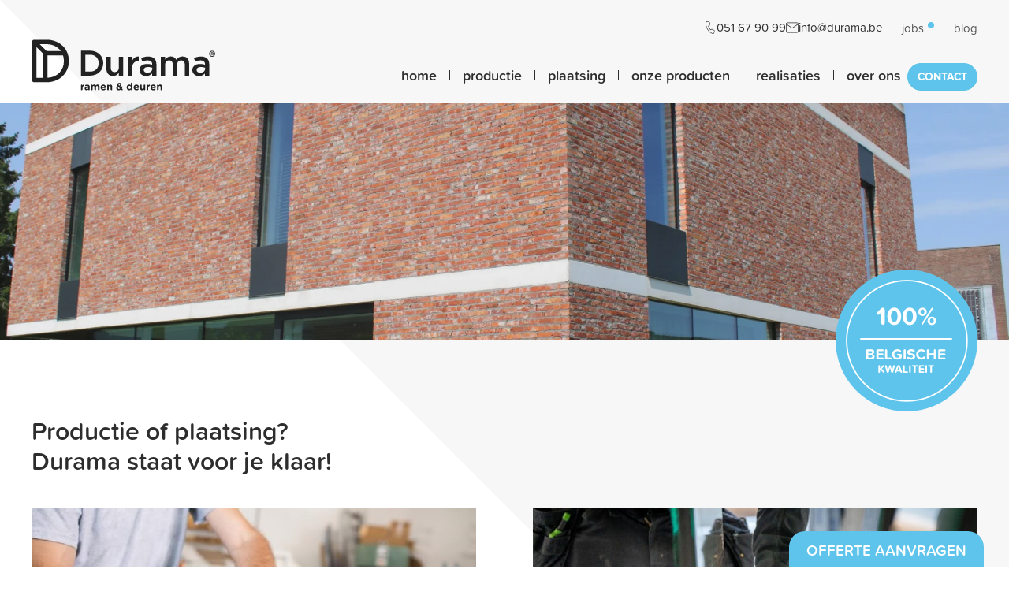

--- FILE ---
content_type: text/html; charset=UTF-8
request_url: https://www.duramapro.be/
body_size: 30978
content:
<!DOCTYPE html>
<html xmlns="http://www.w3.org/1999/xhtml" lang="nl" class="is-loading is-home">
	<head>
		<meta charset="utf-8"/>
		<meta http-equiv="X-UA-Compatible" content="IE=edge">
		
		<meta name="viewport" content="width=device-width, initial-scale=1.0, maximum-scale=1.0, user-scalable=0" />
		<meta name="mobile-web-app-capable" content="yes">
		
		<meta name="msapplication-square70x70logo" content="https://durama.be/assets/favicons/windows-tile-70x70.png">
<meta name="msapplication-square150x150logo" content="https://durama.be/assets/favicons/windows-tile-150x150.png">
<meta name="msapplication-square310x310logo" content="https://durama.be/assets/favicons/windows-tile-310x310.png">
<meta name="msapplication-TileImage" content="https://durama.be/assets/favicons/windows-tile-144x144.png">
<link rel="apple-touch-icon-precomposed" sizes="152x152" href="https://durama.be/assets/favicons/apple-touch-icon-152x152-precomposed.png">
<link rel="apple-touch-icon-precomposed" sizes="120x120" href="https://durama.be/assets/favicons/apple-touch-icon-120x120-precomposed.png">
<link rel="apple-touch-icon-precomposed" sizes="76x76" href="https://durama.be/assets/favicons/apple-touch-icon-76x76-precomposed.png">
<link rel="apple-touch-icon-precomposed" sizes="60x60" href="https://durama.be/assets/favicons/apple-touch-icon-60x60-precomposed.png">
<link rel="apple-touch-icon-precomposed" sizes="144x144" href="https://durama.be/assets/favicons/apple-touch-icon-144x144-precomposed.png">
<link rel="apple-touch-icon-precomposed" sizes="114x114" href="https://durama.be/assets/favicons/apple-touch-icon-114x114-precomposed.png">
<link rel="apple-touch-icon-precomposed" sizes="72x72" href="https://durama.be/assets/favicons/apple-touch-icon-72x72-precomposed.png">
<link rel="apple-touch-icon" sizes="57x57" href="https://durama.be/assets/favicons/apple-touch-icon.png">
<link rel="shortcut icon" href="https://durama.be/assets/favicons/favicon.ico">
<link rel="icon" type="image/png" sizes="64x64" href="https://durama.be/assets/favicons/favicon.png">	
		<link rel="dns-prefetch" href="//www.google-analytics.com">
		
		<link rel="home" href="https://durama.be/"/>

				
		<script src="https://cdn.jsdelivr.net/npm/@splidejs/splide@4.1.4/dist/js/splide.min.js"></script>
		<link href="https://cdn.jsdelivr.net/npm/@splidejs/splide@4.1.4/dist/css/splide.min.css" rel="stylesheet"></link>
		
		<style>
			html{
				opacity: 0;
			}
			.c-loading-screen{
				position: fixed;
			    top: 0;
			    left: 0;
			    right: 0;
			    bottom: 0;
			    z-index: 9999;
			}
			.NoFormGrid {
				width: 100% !important;
			}

			@media (min-width: 768px) {
				.NoFormGrid {
					display: flex !important;
					justify-content: space-around !important;
					flex-wrap: wrap !important;
					gap: 15px !important;
				}

				.p-contact__contact-details {
					padding-top: 0 !important;
				}
			}
		</style>
		
		<script>
            window.onpageshow = function(event) {
                if (event.persisted) {
                    window.location.reload();
                }
            };
		</script>

				<script type="module">!function(){const e=document.createElement("link").relList;if(!(e&&e.supports&&e.supports("modulepreload"))){for(const e of document.querySelectorAll('link[rel="modulepreload"]'))r(e);new MutationObserver((e=>{for(const o of e)if("childList"===o.type)for(const e of o.addedNodes)if("LINK"===e.tagName&&"modulepreload"===e.rel)r(e);else if(e.querySelectorAll)for(const o of e.querySelectorAll("link[rel=modulepreload]"))r(o)})).observe(document,{childList:!0,subtree:!0})}function r(e){if(e.ep)return;e.ep=!0;const r=function(e){const r={};return e.integrity&&(r.integrity=e.integrity),e.referrerpolicy&&(r.referrerPolicy=e.referrerpolicy),"use-credentials"===e.crossorigin?r.credentials="include":"anonymous"===e.crossorigin?r.credentials="omit":r.credentials="same-origin",r}(e);fetch(e.href,r)}}();</script>
<script type="module" src="/dist/assets/app-BHEp5Do-.js" crossorigin onload="e=new CustomEvent(&#039;vite-script-loaded&#039;, {detail:{path: &#039;src/js/app.js&#039;}});document.dispatchEvent(e);"></script>
<link href="/dist/assets/app-B8mwk1Z9.css" rel="stylesheet" media="print" onload="this.media=&#039;all&#039;">

		<!-- Leadinfo tracking code -->
		<script>
		(function(l,e,a,d,i,n,f,o){if(!l[i]){l.GlobalLeadinfoNamespace=l.GlobalLeadinfoNamespace||[];
		l.GlobalLeadinfoNamespace.push(i);l[i]=function(){(l[i].q=l[i].q||[]).push(arguments)};l[i].t=l[i].t||n;
		l[i].q=l[i].q||[];o=e.createElement(a);f=e.getElementsByTagName(a)[0];o.async=1;o.src=d;f.parentNode.insertBefore(o,f);}
		}(window,document,'script','https://cdn.leadinfo.net/ping.js','leadinfo','LI-692D9D9ABD40B'));
		</script>
		
	<title>Totaalpartner voor ramen en deuren | Durama</title>
<script>window.dataLayer = window.dataLayer || [];
function gtag(){dataLayer.push(arguments)};
gtag('js', new Date());
gtag('config', 'UA-36787600-37', {'send_page_view': true,'anonymize_ip': false,'link_attribution': false,'allow_display_features': false});
</script><meta name="generator" content="SEOmatic">
<meta name="keywords" content="ramen, deuren, ramen en deuren, plaatsing ramen, plaatsing deuren, productie ramen, productie deuren">
<meta name="description" content="Op zoek naar ramen en deuren met een ideale balans tussen esthetiek en prestaties? Maak kennis met Durama en verruim de blik op jouw project.">
<meta name="referrer" content="no-referrer-when-downgrade">
<meta name="robots" content="all">
<meta content="nl" property="og:locale">
<meta content="Durama" property="og:site_name">
<meta content="website" property="og:type">
<meta content="https://durama.be/" property="og:url">
<meta content="Durama | Totaalpartner voor ramen en deuren" property="og:title">
<meta content="Op zoek naar ramen en deuren met een ideale balans tussen esthetiek en prestaties? Maak kennis met Durama en verruim de blik op jouw project." property="og:description">
<meta content="https://durama.be/uploads/tips-inspiratie/_1200x630_crop_center-center_82_none/Messenger_creation_aa2ddde9-4d7d-4a55-b95e-4a6d71773159.jpeg?mtime=1759495945" property="og:image">
<meta content="1200" property="og:image:width">
<meta content="630" property="og:image:height">
<meta content="Durama is jouw betrouwbare partner voor ramen en deuren in aluminium en PVC – van eigen productie tot vakkundige plaatsing." property="og:image:alt">
<meta name="twitter:card" content="summary_large_image">
<meta name="twitter:creator" content="@">
<meta name="twitter:title" content="Totaalpartner voor ramen en deuren">
<meta name="twitter:description" content="Op zoek naar ramen en deuren met een ideale balans tussen esthetiek en prestaties? Maak kennis met Durama en verruim de blik op jouw project.">
<meta name="twitter:image" content="https://durama.be/uploads/algemeen/_800x418_crop_center-center_82_none/happy-girl-flying-windows.jpg?mtime=1673961185">
<meta name="twitter:image:width" content="800">
<meta name="twitter:image:height" content="418">
<meta name="twitter:image:alt" content="Durama is jouw betrouwbare partner voor ramen en deuren in aluminium en PVC – van eigen productie tot vakkundige plaatsing.">
<link href="https://durama.be/" rel="canonical">
<link href="https://durama.be/" rel="home">
<link type="text/plain" href="https://durama.be/humans.txt" rel="author">
<link href="https://use.typekit.net/dfg7idw.css" rel="stylesheet">
<link href="https://durama.be/assets/css/main.8d083f23.css" rel="stylesheet"></head>
	
	
	<body class="WhiteSite home"><script async src="https://www.googletagmanager.com/gtag/js?id=UA-36787600-37"></script>

	
		
<div style="display:none;">
    <svg fill="currentColor" xmlns="http://www.w3.org/2000/svg"><defs> <style> .cls-1 { fill-rule: evenodd; } </style> </defs><symbol viewBox="0 0 500 500" id="icon-arrow-down"><title>arrow-down</title><path fill-rule="evenodd" d="M500.94 139.1c0 4.64-1.68 8.79-4.99 12.4L262.5 401.58c-3.36 3.6-7.18 5.41-11.56 5.41-4.32 0-8.13-1.8-11.5-5.41L6 151.49C2.7 147.9 1 143.74 1 139.11c0-4.63 1.68-8.78 5-12.39l25.07-26.8c3.37-3.62 7.18-5.42 11.56-5.42 4.32 0 8.13 1.8 11.5 5.41L251 310.87 447.87 99.9c3.37-3.6 7.18-5.41 11.56-5.41 4.32 0 8.13 1.8 11.5 5.41l25.02 26.81a17.67 17.67 0 0 1 5.05 12.39h-.06z"/></symbol><symbol viewBox="0 0 500 500" id="icon-arrow-left"><title>arrow-left</title><path fill-rule="evenodd" d="M361.9 500.94c-4.64 0-8.79-1.68-12.4-4.99L99.42 262.5c-3.6-3.36-5.41-7.18-5.41-11.56 0-4.32 1.8-8.13 5.41-11.5L349.51 6C353.1 2.7 357.26 1 361.89 1c4.63 0 8.78 1.68 12.39 5l26.8 25.07c3.62 3.37 5.42 7.18 5.42 11.56 0 4.32-1.8 8.13-5.41 11.5L190.13 251 401.1 447.87c3.6 3.37 5.41 7.18 5.41 11.56 0 4.32-1.8 8.13-5.41 11.5l-26.81 25.02a17.67 17.67 0 0 1-12.39 5.05v-.06z"/></symbol><symbol viewBox="0 0 500 500" id="icon-arrow-right"><title>arrow-right</title><path fill-rule="evenodd" d="M139.1.06c4.64 0 8.79 1.68 12.4 4.99L401.58 238.5c3.6 3.36 5.41 7.18 5.41 11.56 0 4.32-1.8 8.13-5.41 11.5L151.49 495c-3.6 3.3-7.75 4.99-12.38 4.99-4.63 0-8.78-1.68-12.39-5l-26.8-25.07c-3.62-3.37-5.42-7.18-5.42-11.56 0-4.32 1.8-8.13 5.41-11.5L310.87 250 99.9 53.13c-3.6-3.37-5.41-7.18-5.41-11.56 0-4.32 1.8-8.13 5.41-11.5l26.81-25.02A17.67 17.67 0 0 1 139.11 0v.06z"/></symbol><symbol viewBox="0 0 381 500" id="icon-arrow-up-down"><title>arrow-up-down</title>  <path id="arrow-up-down-arrow-up-down.Svg" class="cls-1" d="M82.9,218.505l-19.084-19.1a12.014,12.014,0,0,1,0-17.557L241.728,3.815a11.993,11.993,0,0,1,17.544,0L437.188,181.851a12.014,12.014,0,0,1,0,17.557l-19.084,19.1a11.994,11.994,0,0,1-17.545,0L250.5,68.344,100.441,218.505A11.993,11.993,0,0,1,82.9,218.505Zm8.772,59.175a12.054,12.054,0,0,1,8.772,3.815L250.5,431.656,400.559,281.5a11.994,11.994,0,0,1,17.545,0l19.084,19.1a12.014,12.014,0,0,1,0,17.557L259.272,496.185a11.992,11.992,0,0,1-17.544,0L63.812,318.149a12.014,12.014,0,0,1,0-17.557L82.9,281.5A12.054,12.054,0,0,1,91.669,277.68Z" transform="translate(-60)"/> </symbol><symbol viewBox="0 0 500 500" id="icon-arrow-up"><title>arrow-up</title><path fill-rule="evenodd" d="M.06 361.9c0-4.64 1.68-8.79 4.99-12.4L238.5 99.42c3.36-3.6 7.18-5.41 11.56-5.41 4.32 0 8.13 1.8 11.5 5.41L495 349.51c3.3 3.6 4.99 7.75 4.99 12.38 0 4.63-1.68 8.78-5 12.39l-25.07 26.8c-3.37 3.62-7.18 5.42-11.56 5.42-4.32 0-8.13-1.8-11.5-5.41L250 190.13 53.13 401.1c-3.37 3.6-7.18 5.41-11.56 5.41-4.32 0-8.13-1.8-11.5-5.41L5.05 374.28A17.67 17.67 0 0 1 0 361.89h.06z"/></symbol><symbol viewBox="0 0 500 500" id="icon-camera"><title>camera</title><g><path d="M250 218c-35.84 0-65 29.16-65 65s29.16 65 65 65 65-29.16 65-65-29.16-65-65-65z"/><path d="M435 122.94h-75A64.97 64.97 0 0 0 295 58h-90c-35.9 0-65 29.07-65 64.94H65c-35.9 0-65 29.07-65 64.93v189.81a64.97 64.97 0 0 0 65 64.94h370c35.9 0 65-29.08 65-64.94V187.87a64.97 64.97 0 0 0-65-64.93zM250 397.66c-63.41 0-115-51.54-115-114.88 0-63.35 51.59-114.89 115-114.89 63.42 0 115 51.54 115 114.89 0 63.34-51.58 114.88-115 114.88z"/></g></symbol><symbol viewBox="0 0 500 500" id="icon-checkmark"><title>checkmark</title> <style type="text/css"> .st0{fill:#010101;} </style> <g> <path class="st0" d="M481.1,76.5l-31.6-25.4c-15.6-12.5-24.6-12.4-38,4.1L181.7,338.8l-107-88.9c-14.8-12.4-24-11.7-36.1,3.5
		l-24.4,31.8C1.8,300.7,3.3,309.6,18,321.8l152.4,126.1c15.7,13.2,24.5,11.8,36.7-2.9l278-330.5C498.2,98.8,497.4,89.4,481.1,76.5z"/> </g> </symbol><symbol viewBox="0 0 500 500" id="icon-clock"><title>clock</title><path fill-rule="evenodd" d="M250.44 374.66c9.74.22 18.38 9.3 18.38 19.05v25.01c0 9.98-8.86 19.05-18.82 19.05-9.97 0-18.82-9.07-18.82-19.05v-25.01c-.22-9.96 9.07-19.26 19.26-19.05zM108.28 231.17c9.75.67 18.16 9.97 17.72 19.93-.45 9.74-9.97 18.16-19.71 17.71H81.27c-9.97 0-19.05-8.86-19.05-18.81 0-9.97 9.08-18.83 19.05-18.83H108.28zm312.44 0c9.74.67 18.16 9.97 17.72 19.93-.44 9.74-9.97 18.16-19.7 17.71H393.7c-9.97 0-19.04-8.86-19.04-18.81 0-9.97 9.07-18.83 19.04-18.83h27.02zM250.44 62.22c9.74.22 18.38 9.3 18.38 19.04V250c0 10.19-9.52 19.05-19.48 19.05-8.64 0-12.85-5.1-17.06-12.19l-61.11-105.84a19.03 19.03 0 0 1 0-18.83 18.64 18.64 0 0 1 16.16-9.52c6.64 0 13.07 3.76 16.4 9.52l27.45 47.83V81.26c-.22-9.96 9.07-19.26 19.26-19.04zm-.4-24.58c-117.39 0-212.62 95-212.62 212.36 0 117.36 95.23 212.58 212.61 212.58 117.38 0 212.39-95.22 212.39-212.58 0-117.36-95-212.36-212.39-212.36zM250 0c137.95 0 250 112.05 250 250 0 138.18-112.05 250-250 250C111.82 500 0 388.18 0 250 0 112.04 111.82 0 250 0z"/></symbol><symbol viewBox="0 0 512 512" id="icon-dot"><title>dot</title> <path d="M503.0712,256c0,44.8334-11.0436,86.1732-33.1309,124.0194s-52.0608,67.8198-89.9208,89.9208
	c-37.86,22.101-79.1998,33.1446-124.0195,33.1309s-86.1595-11.0574-124.0195-33.1309s-67.8336-52.0471-89.9208-89.9208
	S8.9288,300.8059,8.9288,256s11.0436-86.1457,33.1309-124.0195s52.0609-67.8474,89.9208-89.9208S211.1803,8.9426,256,8.9288
	c44.8197-0.0138,86.1595,11.0298,124.0195,33.1309s67.8336,52.0747,89.9208,89.9208
	C492.0276,169.8267,503.0712,211.1665,503.0712,256z"/> </symbol><symbol viewBox="0 0 500 500" id="icon-download"><title>download</title><path d="M249.58 0c-14.8 0-26.79 12-26.79 26.79v277.63L116.2 203.97c-9.94-10.62-29.15-10.94-39.06-.28-10.06 10.82-6.47 29.39 2.23 39.07l151.8 142.86c12.37 9.16 24.3 10.13 36.83 0l151.79-142.86c9.05-9.29 12.25-28.52 2.23-39.07s-29.9-8.86-39.06.28l-106.6 100.45V26.8c0-14.8-11.98-26.79-26.78-26.79zM97.78 428.57C83 428.57 71 444.57 71 464.3S83 500 97.79 500h303.57c14.79 0 26.78-15.99 26.78-35.71 0-19.73-11.99-35.72-26.78-35.72H97.79z"/></symbol><symbol viewBox="0 0 500 405" id="icon-envelope"><title>envelope</title> <g> <path d="M59.8859316,24.2429577 C40.3075659,24.2429577 24.2395437,40.3132431 24.2395437,59.8943662 L24.2395437,345.105634 C24.2395437,364.686757 40.3075659,380.757042 59.8859316,380.757042 L440.114068,380.757042 C459.692434,380.757042 475.760456,364.686757 475.760456,345.105634 L475.760456,59.8943662 C475.760456,40.3132431 459.692434,24.2429577 440.114068,24.2429577 L59.8859316,24.2429577 Z M59.8859316,0.475352113 L440.114068,0.475352113 C472.817072,0.475352113 499.524715,27.1867569 499.524715,59.8943662 L499.524715,345.105634 C499.524715,377.813243 472.817072,404.524648 440.114068,404.524648 L59.8859316,404.524648 C27.1829284,404.524648 0.475285171,377.813243 0.475285171,345.105634 L0.475285171,59.8943662 C0.475285171,27.1867569 27.1829284,0.475352113 59.8859316,0.475352113 Z"/> <path d="M480.828632,50.1587756 C486.204693,46.3950028 493.613562,47.7026346 497.376805,53.0794528 C501.140048,58.456271 499.8326,65.866184 494.456539,69.6299568 L256.813954,236.003196 C252.722697,238.867479 247.277303,238.867479 243.186046,236.003196 L5.54346074,69.6299568 C0.167399707,65.866184 -1.14004786,58.456271 2.62319486,53.0794528 C6.38643758,47.7026346 13.7953071,46.3950028 19.1713682,50.1587756 L250,211.761576 L480.828632,50.1587756 Z"/> </g> </symbol><symbol viewBox="0 0 288 500" id="icon-facebook"><title>facebook</title> <path d="M71.9985061,130.990672 C71.9985061,58.6283932 131.113714,0 203.995767,0 L275.994273,0 C282.621553,0 287.994024,5.36423064 287.994024,11.9813445 L287.994024,107.188807 C287.994024,113.805921 282.621553,119.170151 275.994273,119.170151 L203.995767,119.170151 C197.350466,119.170151 191.996016,124.480507 191.996016,130.990672 L191.996016,190.414924 L275.994273,190.414924 C283.808837,190.414924 289.538458,197.754046 287.631102,205.32064 L263.6316,300.528102 C262.289374,305.852793 257.49396,309.585076 251.994771,309.585076 L191.996016,309.585076 L191.996016,488.018656 C191.996016,494.635769 186.623545,500 179.996265,500 L83.9982571,500 C77.3709776,500 71.9985061,494.635769 71.9985061,488.018656 L71.9985061,309.585076 L11.999751,309.585076 C5.37247153,309.585076 0,304.220845 0,297.603731 L0,202.396269 C0,195.779155 5.37247153,190.414924 11.999751,190.414924 L71.9985061,190.414924 L71.9985061,130.990672 Z M203.916084,24.1448692 C144.334756,24.1448692 96.0671329,72.0424226 96.0671329,131.086591 L96.0671329,202.434636 C96.0671329,209.046417 90.702064,214.406324 84.0839161,214.406324 L24.1678322,214.406324 L24.1678322,285.593676 L84.0839161,285.593676 C90.702064,285.593676 96.0671329,290.953583 96.0671329,297.565364 L96.0671329,475.855131 L167.966434,475.855131 L167.966434,297.565364 C167.966434,290.953583 173.331502,285.593676 179.94965,285.593676 L242.508055,285.593676 L260.442396,214.406324 L179.94965,214.406324 C173.331502,214.406324 167.966434,209.046417 167.966434,202.434636 L167.966434,131.086591 C167.966434,111.321884 184.079637,95.332221 203.916084,95.332221 L263.832168,95.332221 L263.832168,24.1448692 L203.916084,24.1448692 Z"/> </symbol><symbol viewBox="0 0 512 512" id="icon-google-plus"><title>google-plus</title> <path d="M317.1793,259.6408c0,29.7675-6.2237,56.2791-18.6711,79.5344c-12.4474,23.2553-30.1935,41.4319-53.2382,54.5296
	c-23.0447,13.0977-49.4508,19.6466-79.2184,19.6466c-21.3228,0-41.7158-4.1491-61.1793-12.4474
	c-19.4634-8.2983-36.2066-19.4634-50.2294-33.4954c-14.0228-14.032-25.188-30.7751-33.4954-50.2294
	C12.84,297.725,8.6909,277.3319,8.7,256c0.0092-21.3319,4.1583-41.725,12.4474-61.1793s19.4543-36.1974,33.4954-50.2294
	s30.7843-25.1971,50.2294-33.4954s39.8382-12.4474,61.1793-12.4474c40.9327,0,76.0677,13.7389,105.4048,41.2167l-42.7142,40.9968
	c-16.7431-16.1752-37.6354-24.2629-62.6768-24.2629c-17.6041,0-33.8847,4.4377-48.8418,13.313s-26.8,20.9335-35.5288,36.1745
	C72.966,221.3276,68.6016,237.9654,68.6016,256c0,18.0346,4.3644,34.6724,13.0932,49.9134s20.5717,27.2992,35.5288,36.1745
	c14.9571,8.8753,31.2377,13.313,48.8418,13.313c11.8796,0,22.7928-1.6441,32.7398-4.9323
	c9.9469-3.2881,18.1399-7.4007,24.5789-12.3375s12.0581-10.5561,16.8576-16.8576c4.7994-6.3016,8.3075-12.2413,10.524-17.8194
	c2.2165-5.578,3.7553-10.872,4.6163-15.8821H166.079v-54.1037h148.5586c1.7128,9.0127,2.5692,17.7415,2.5692,26.1863
	L317.1793,259.6408z M503.3,233.4408v45.0773h-44.8712v44.8712h-45.0773V278.518h-44.8712v-45.0773h44.8712v-44.8712h45.0773
	v44.8712H503.3z"/> </symbol><symbol viewBox="0 0 500 500" id="icon-heart"><title>heart</title><path d="M36.2 248.95l213.69 213.58L463.83 249.2a122.4 122.4 0 0 0 0-173.83 123.23 123.23 0 0 0-174.32 0l-39.38 39.26-39.61-39.5a123.24 123.24 0 0 0-174.32 0 122.45 122.45 0 0 0 0 173.83z"/></symbol><symbol viewBox="0 0 501 500" id="icon-instagram"><title>instagram</title> <g> <path d="M130.965353,23.9484706 C71.7861251,23.9484706 23.8118823,72.1979002 23.8118823,131.716588 L23.8118823,367.986734 C23.8118823,427.505422 71.7861251,475.754851 130.965353,475.754851 L369.084176,475.754851 C428.263404,475.754851 476.237646,427.505422 476.237646,367.986734 L476.237646,131.716588 C476.237646,72.1979002 428.263404,23.9484706 369.084176,23.9484706 L130.965353,23.9484706 Z M130.965353,2.12705147e-14 L369.084176,0 C441.414343,-1.32940717e-14 500.049529,58.9715252 500.049529,131.716588 L500.049529,367.986734 C500.049529,440.731797 441.414343,499.703322 369.084176,499.703322 L130.965353,499.703322 C58.6351857,499.703322 9.252775e-15,440.731797 0,367.986734 L0,131.716588 C-7.93095e-15,58.9715252 58.6351857,1.32940717e-14 130.965353,2.12705147e-14 Z"/> <path d="M263.15399,166.805024 C227.635605,161.543433 192.756098,179.62338 176.632908,211.624079 C160.526535,243.591398 166.756147,282.266179 192.100281,307.58462 C217.477181,332.935795 256.293405,339.175519 288.365436,323.049135 C320.404388,306.939384 338.473776,272.15089 333.219113,236.751155 C327.851513,200.590586 299.407624,172.175532 263.15399,166.805024 Z M356.722897,233.222163 C363.498768,278.870009 340.213755,323.700002 298.992283,344.426887 C257.80389,365.137139 207.970939,357.126471 175.353086,324.541685 C142.702467,291.924166 134.667225,242.039642 155.43487,200.820807 C176.185697,159.635351 221.005473,136.402821 266.616917,143.159568 C313.204384,150.0609 349.806202,186.625612 356.722897,233.222163 Z"/> </g> </symbol><symbol viewBox="0 0 512 512" id="icon-linkedin"><title>linkedin</title> <g> <g> <path d="M71.3773,12.9615c-32.3548,0-58.4457,26.218-58.4457,58.5204c0,32.3025,26.0909,58.5317,58.4457,58.5317
			c32.224,0,58.3859-26.2292,58.3859-58.5317C129.7632,39.1795,103.6013,12.9615,71.3773,12.9615z M20.9297,499.0385h100.8354
			V174.3543H20.9297V499.0385z M378.2191,166.3151c-49.0125,0-81.8793,26.9094-95.3115,52.4396h-1.3829v-44.4005h-96.5635v324.6841
			h100.6187V338.4567c0-42.3598,7.998-83.3929,60.4153-83.3929c51.6996,0,52.3463,48.4406,52.3463,86.0764v157.8983h100.7271
			V320.9694C499.0684,233.5325,480.2169,166.3151,378.2191,166.3151z"/> </g> </g> </symbol><symbol viewBox="0 0 413 500" id="icon-map-pin"><title>map-pin</title> <g> <path d="M207.93922,472.144874 C214.430402,467.451143 221.678944,461.96166 229.494223,455.730876 C251.84399,437.912375 274.197639,417.769827 295.027996,395.75571 C353.82698,333.615262 388.875967,269.28129 388.875967,206.792254 C388.875965,105.971176 307.242785,24.2395437 206.543156,24.2395437 C105.843526,24.2395437 24.2103463,105.971176 24.2103448,206.792254 C24.2103448,269.28129 59.2593316,333.615262 118.058315,395.75571 C138.888672,417.769827 161.242321,437.912375 183.592088,455.730876 C191.407368,461.96166 198.655909,467.451143 205.147092,472.144874 C205.630386,472.494341 206.095865,472.829659 206.543156,473.150722 C206.990446,472.829659 207.455925,472.494341 207.93922,472.144874 Z M312.258942,412.099452 C290.607912,434.98088 267.445789,455.851931 244.279784,474.321184 C236.164543,480.791113 228.620459,486.504418 221.836208,491.410065 C217.729975,494.379254 214.763681,496.436165 213.126236,497.529112 C209.139843,500.189912 203.946468,500.189912 199.960076,497.529112 C198.322631,496.436165 195.356336,494.379254 191.250103,491.410065 C184.465852,486.504418 176.921768,480.791113 168.806527,474.321184 C145.640522,455.851931 122.4784,434.98088 100.827369,412.099452 C38.2509609,345.966913 0.474712644,276.626931 0.474712644,206.792254 C0.47471434,92.846538 92.7346984,0.475285171 206.543156,0.475285171 C320.351613,0.475285171 412.611597,92.846538 412.611599,206.792254 C412.611599,276.626931 374.83535,345.966913 312.258942,412.099452 Z"/> <path d="M206.543156,283.485998 C164.237394,283.485998 129.941797,249.149039 129.941797,206.792254 C129.941797,164.435469 164.237394,130.098511 206.543156,130.098511 C248.848918,130.098511 283.144514,164.435469 283.144514,206.792254 C283.144514,249.149039 248.848918,283.485998 206.543156,283.485998 Z M206.543156,259.721739 C235.74009,259.721739 259.408882,236.024402 259.408882,206.792254 C259.408882,177.560107 235.74009,153.862769 206.543156,153.862769 C177.346221,153.862769 153.677429,177.560107 153.677429,206.792254 C153.677429,236.024402 177.346221,259.721739 206.543156,259.721739 Z"/> </g> </symbol><symbol viewBox="0 0 500 500" id="icon-paperplane"><title>paperplane</title><path fill-rule="evenodd" d="M496.34 66.6a17.37 17.37 0 0 0-17.31-6.22L13.48 163.83a17.32 17.32 0 0 0-13.3 14.38 17.44 17.44 0 0 0 8.7 17.6l146.28 81.3v110.53c0 9.6 7.7 17.24 17.24 17.24 4.42 0 8.83-1.76 12.2-5.05l43.87-43.85 69 77.6a17.16 17.16 0 0 0 15.13 5.65 17.24 17.24 0 0 0 13.17-9.4L498.2 84.98a17.37 17.37 0 0 0-1.86-18.38zm-110.96 49.92L172.01 246.9 65.3 187.64l320.07-71.12zM189.64 345.95v-33.71l15.87 17.84-15.87 15.87zm116.7 45.6L199.01 270.82l241.46-147.6-134.13 268.33z"/></symbol><symbol viewBox="0 0 500 500" id="icon-pencil"><title>pencil</title> <g> <g> <path d="M89.6,313.9l101.4,97.6L386.5,212L285,114.4L89.6,313.9z M20.6,478.4l144.3-40L63.4,340.7L20.6,478.4z M377,20.6l-65.7,67
			l101.4,97.6l65.7-67.1L377,20.6z"/> </g> </g> </symbol><symbol viewBox="0 0 500 500" id="icon-person"><title>person</title> <path d="M354.913497,204.392888 C328.922566,232.355433 291.602254,250.331355 250.283338,250.331355 C208.964422,250.331355 171.644111,232.355433 145.65318,204.392888 C121.661551,219.039935 107,237.681632 107,258.986428 C107,392.141404 170.977677,499.996934 250.283338,499.996934 C329.589,500.662709 393.566676,392.807179 393.566676,258.986428 C393.566676,238.347407 378.905126,219.039935 354.913497,204.392888 L354.913497,204.392888 Z M250.283338,214.379511 C309.595976,214.379511 357.579233,166.44372 357.579233,107.189756 C357.579233,47.9357913 309.595976,0 250.283338,0 C190.970701,0 142.987443,47.9357913 142.987443,107.189756 C142.987443,166.44372 190.970701,214.379511 250.283338,214.379511 L250.283338,214.379511 Z"/> </symbol><symbol viewBox="0 0 352 500" id="icon-phone"><title>phone</title> <path d="M331.806162,398.33058 C336.392569,382.761835 328.658169,366.444054 313.95415,360.215538 C295.009353,352.3657 276.940665,342.366624 260.073628,330.412383 C250.038359,323.22052 236.735576,322.528586 226.04481,328.617897 L194.138794,346.966307 C190.469997,349.076148 185.843461,348.481541 182.828293,345.512671 C139.527244,302.87651 108.569115,249.417784 93.1828611,190.710861 C92.1067276,186.604827 93.913368,182.286977 97.593938,180.168438 L129.460961,161.825912 C140.108731,155.619789 146.153366,143.799354 144.937447,131.526607 C142.97665,111.088322 143.33049,90.4853774 145.983326,70.2119759 C147.90305,54.5129154 137.836911,39.8018999 122.363464,35.8225021 L63.0385391,19.9361419 C61.8419957,19.6369736 60.9300178,19.4334517 60.1476555,19.2930846 C42.9286329,16.3159565 26.5751342,27.8035737 23.6211423,44.8034738 C13.9687774,106.185047 18.956099,168.995267 38.2011965,228.233431 C55.3941329,282.819115 84.4455575,332.985328 123.343225,375.248658 C164.93836,421.238887 216.744225,456.876897 274.466621,479.231109 C275.411248,479.58272 276.340985,479.879991 277.25492,480.124808 C294.147208,484.566259 311.463375,474.503371 315.901689,457.64561 L331.806162,398.33058 Z M334.111394,462.477265 C327.033524,489.361293 299.404865,505.417046 272.419736,498.321807 C270.886718,497.911322 269.389802,497.432704 267.77445,496.830566 C207.193381,473.370189 152.932242,436.04316 109.420722,387.933522 C68.7072195,343.697792 38.2537299,291.110482 20.2554512,233.966659 C0.121172421,171.992802 -5.10382096,106.189348 5.03340467,41.7321906 C9.79238629,14.3334313 35.9006791,-4.00650186 63.4163444,0.751069305 C64.7365688,0.987635891 66.0366008,1.27775808 67.7632097,1.71079926 L127.149237,17.6126539 C151.684609,23.9217994 167.753103,47.4048715 164.674987,72.5742534 C162.196115,91.5205945 161.866689,110.70199 163.689331,129.700696 C165.628815,149.275924 155.964834,168.17408 138.909093,178.114969 L113.304,192.853283 C127.741903,243.28071 154.429897,289.359444 191.021453,327.036392 L216.681173,312.280156 C233.800773,302.528923 255.03619,303.633467 271.013301,315.083763 C286.696119,326.19856 303.530042,335.514326 321.238696,342.852278 C344.782535,352.824773 357.132675,378.817504 349.976344,403.310014 L334.111394,462.477265 Z"/> </symbol><symbol viewBox="0 0 512 512" id="icon-pinterest"><title>pinterest</title> <path d="M267.1702,4.2857c-130.1396,0-195.7547,98.5033-195.7547,180.6463c0,49.7282,17.8334,93.9727,56.091,110.4738
	c6.2722,2.7015,11.8934,0.0906,13.709-7.2488c1.2685-5.0708,4.262-17.8737,5.5977-23.2029
	c1.8323-7.2522,1.1209-9.7926-3.9399-16.1118c-11.0309-13.7425-18.0784-31.5256-18.0784-56.7085
	c0-73.0821,51.7921-138.5026,134.858-138.5026c73.5586,0,113.9741,47.4495,113.9741,110.8162
	c0,83.3848-34.9554,153.7519-86.8414,153.7519c-28.6563,0-50.1074-25.0218-43.2311-55.7051
	c8.2321-36.6266,24.1795-76.1628,24.1795-102.6075c0-23.6727-12.0344-43.4157-36.9421-43.4157
	c-29.2905,0-52.8223,31.9954-52.8223,74.8507c0,27.2938,8.7321,45.7581,8.7321,45.7581s-29.9752,134.0895-35.2272,157.571
	c-10.4705,46.7682-1.5773,104.0976-0.8255,109.8865c0.443,3.4298,4.6211,4.2419,6.5105,1.6511
	c2.6982-3.7217,37.5931-49.1979,49.453-94.6238c3.3526-12.8734,19.2664-79.4818,19.2664-79.4818
	c9.5174,19.1624,37.3313,36.036,66.9105,36.036c88.0529,0,147.7951-84.744,147.7951-198.1811
	C440.5845,84.1669,371.7645,4.2857,267.1702,4.2857z"/> </symbol><symbol viewBox="0 0 466 499" id="icon-play"><title>play</title> <polygon fill-rule="evenodd" points="482.667 249.501 17 0 17 499.002" transform="translate(-17)"/> </symbol><symbol viewBox="0 0 500 500" id="icon-search-magnifier"><title>search-magnifier</title><path d="M490.85 446.66l-97.08-97.08c64.18-85.68 57.56-207.6-20.34-285.5A218.05 218.05 0 0 0 218.75 0 218.05 218.05 0 0 0 64.07 64.07c-85.43 85.43-85.43 223.94 0 309.36a218.08 218.08 0 0 0 154.68 64.08c46.12 0 92.12-14.74 130.83-43.74l97.08 97.08c6.1 6.1 14.1 9.15 22.1 9.15a31.24 31.24 0 0 0 22.1-53.34zM108.27 329.23A155.2 155.2 0 0 1 62.5 218.75a155.2 155.2 0 0 1 45.77-110.48A155.23 155.23 0 0 1 218.75 62.5a155.2 155.2 0 0 1 110.48 45.77A155.2 155.2 0 0 1 375 218.75c0 41.73-16.25 80.97-45.77 110.49A155.22 155.22 0 0 1 218.75 375a155.2 155.2 0 0 1-110.48-45.77z"/></symbol><symbol viewBox="0 0 512 512" id="icon-select"><title>select</title> <g> <path d="M398.9,204.5c-3,0-5.6-1.1-7.9-3.4L256,66L121,201c-2.3,2.3-4.9,3.4-7.9,3.4c-3,0-5.6-1.1-7.9-3.4L88,183.8
		c-2.3-2.3-3.4-4.9-3.4-7.9s1.1-5.6,3.4-7.9L248.1,8c2.3-2.3,4.9-3.4,7.9-3.4c3,0,5.6,1.1,7.9,3.4L424,168.1
		c2.3,2.3,3.4,4.9,3.4,7.9s-1.1,5.6-3.4,7.9L406.8,201C404.5,203.3,401.9,204.5,398.9,204.5z"/> <path d="M113.1,307.5c3,0,5.6,1.1,7.9,3.4l135,135l135-135c2.3-2.3,4.9-3.4,7.9-3.4c3,0,5.6,1.1,7.9,3.4l17.2,17.2
		c2.3,2.3,3.4,4.9,3.4,7.9c0,3-1.1,5.6-3.4,7.9L263.9,504c-2.3,2.3-4.9,3.4-7.9,3.4c-3,0-5.6-1.1-7.9-3.4L88,343.9
		c-2.3-2.3-3.4-4.9-3.4-7.9s1.1-5.6,3.4-7.9l17.2-17.2C107.5,308.7,110.1,307.5,113.1,307.5z"/> </g> </symbol><symbol viewBox="0 0 352 500" id="icon-telephone"><title>telephone</title> <path d="M331.806162,398.33058 C336.392569,382.761835 328.658169,366.444054 313.95415,360.215538 C295.009353,352.3657 276.940665,342.366624 260.073628,330.412383 C250.038359,323.22052 236.735576,322.528586 226.04481,328.617897 L194.138794,346.966307 C190.469997,349.076148 185.843461,348.481541 182.828293,345.512671 C139.527244,302.87651 108.569115,249.417784 93.1828611,190.710861 C92.1067276,186.604827 93.913368,182.286977 97.593938,180.168438 L129.460961,161.825912 C140.108731,155.619789 146.153366,143.799354 144.937447,131.526607 C142.97665,111.088322 143.33049,90.4853774 145.983326,70.2119759 C147.90305,54.5129154 137.836911,39.8018999 122.363464,35.8225021 L63.0385391,19.9361419 C61.8419957,19.6369736 60.9300178,19.4334517 60.1476555,19.2930846 C42.9286329,16.3159565 26.5751342,27.8035737 23.6211423,44.8034738 C13.9687774,106.185047 18.956099,168.995267 38.2011965,228.233431 C55.3941329,282.819115 84.4455575,332.985328 123.343225,375.248658 C164.93836,421.238887 216.744225,456.876897 274.466621,479.231109 C275.411248,479.58272 276.340985,479.879991 277.25492,480.124808 C294.147208,484.566259 311.463375,474.503371 315.901689,457.64561 L331.806162,398.33058 Z M334.111394,462.477265 C327.033524,489.361293 299.404865,505.417046 272.419736,498.321807 C270.886718,497.911322 269.389802,497.432704 267.77445,496.830566 C207.193381,473.370189 152.932242,436.04316 109.420722,387.933522 C68.7072195,343.697792 38.2537299,291.110482 20.2554512,233.966659 C0.121172421,171.992802 -5.10382096,106.189348 5.03340467,41.7321906 C9.79238629,14.3334313 35.9006791,-4.00650186 63.4163444,0.751069305 C64.7365688,0.987635891 66.0366008,1.27775808 67.7632097,1.71079926 L127.149237,17.6126539 C151.684609,23.9217994 167.753103,47.4048715 164.674987,72.5742534 C162.196115,91.5205945 161.866689,110.70199 163.689331,129.700696 C165.628815,149.275924 155.964834,168.17408 138.909093,178.114969 L113.304,192.853283 C127.741903,243.28071 154.429897,289.359444 191.021453,327.036392 L216.681173,312.280156 C233.800773,302.528923 255.03619,303.633467 271.013301,315.083763 C286.696119,326.19856 303.530042,335.514326 321.238696,342.852278 C344.782535,352.824773 357.132675,378.817504 349.976344,403.310014 L334.111394,462.477265 Z"/> </symbol><symbol viewBox="0 0 512 512" id="icon-twitter"><title>twitter</title> <path d="M498.8571,96.907c-17.8979,8.4077-37.0728,14.0012-57.2921,16.5446c20.6496-12.9671,36.4551-33.589,43.8773-58.1387
	c-19.2408,12.006-40.5774,20.7537-63.3124,25.4589c-18.1547-20.4136-44.0682-33.1934-72.7159-33.1934
	c-55.0609,0-99.6218,47.0627-99.6218,105.2223c0,8.1786,0.8779,16.2775,2.54,24.0015
	c-82.7995-4.4797-156.2233-46.3514-205.3957-109.9587c-8.543,15.5314-13.5015,33.6098-13.5015,52.9373
	c0,36.4621,17.6272,68.6561,44.3283,87.5499c-16.3087-0.5691-31.6839-5.2743-45.116-13.1649
	c-0.0243,0.4337-0.0243,0.8987-0.0243,1.3429c0,50.9421,34.3661,93.5355,79.9541,103.2062
	c-8.3313,2.3249-17.138,3.6816-26.2709,3.6816c-6.409,0-12.6236-0.6419-18.7029-1.8842
	c12.6271,41.7815,49.4327,72.192,93.0255,73.0733c-34.0019,28.2002-77.0082,45.0363-123.71,45.0363
	c-8.0225,0-15.9929-0.458-23.776-1.4504c44.0924,29.8345,96.4884,47.2501,152.7811,47.2501
	c183.2541,0,283.4936-160.3595,283.4936-299.4102c0-4.5074-0.118-9.119-0.2845-13.5987
	C468.575,136.5232,485.4875,118.0111,498.8571,96.907z"/> </symbol><symbol viewBox="0 0 512 512" id="icon-vimeo"><title>vimeo</title> <path d="M499.9774,144.9358c-2.1721,46.524-35.3816,110.2297-99.6171,191.0906c-66.4001,84.4573-122.586,126.6898-168.5464,126.6898
	c-28.4594,0-52.5669-25.701-72.2363-77.1555c-13.1493-47.1479-26.2835-94.2995-39.429-141.4512
	c-14.6186-51.4283-30.2895-77.1668-47.0502-77.1668c-3.6528,0-16.4375,7.5273-38.3316,22.5142l-22.9802-28.9742
	c24.1038-20.7216,47.8845-41.4508,71.2818-62.1949c32.1497-27.1929,56.2798-41.4808,72.3641-42.9277
	c38.0159-3.5701,61.4133,21.8528,70.1957,76.2724c9.4852,58.73,16.0542,95.2503,19.7483,109.5533
	c10.9508,48.7187,23.0065,73.0443,36.1821,73.0443c10.218,0,25.5769-15.7911,46.0505-47.3959
	c20.4548-31.6048,31.4131-55.6522,32.89-72.1724c2.9124-27.2793-8.0497-40.9547-32.89-40.9547
	c-11.6949,0-23.7506,2.6419-36.1482,7.8505c24.0024-76.9413,69.8688-114.3146,137.5579-112.1876
	C479.2069,50.8128,502.8673,82.6657,499.9774,144.9358z"/> </symbol><symbol viewBox="0 0 500 500" id="icon-x"><title>x</title> <path fill-rule="evenodd" d="M284.687983,250 L492.815883,458.1279 C502.394706,467.706722 502.394706,483.237061 492.815883,492.815883 C483.237061,502.394706 467.706722,502.394706 458.1279,492.815883 L250,284.687983 L41.8720999,492.815883 C32.2932778,502.394706 16.7629387,502.394706 7.18411658,492.815883 C-2.39470553,483.237061 -2.39470553,467.706722 7.18411658,458.1279 L215.312017,250 L7.18411658,41.8720999 C-2.39470553,32.2932778 -2.39470553,16.7629387 7.18411658,7.18411658 C16.7629387,-2.39470553 32.2932778,-2.39470553 41.8720999,7.18411658 L250,215.312017 L458.1279,7.18411658 C467.706722,-2.39470553 483.237061,-2.39470553 492.815883,7.18411658 C502.394706,16.7629387 502.394706,32.2932778 492.815883,41.8720999 L284.687983,250 Z"/> </symbol><symbol viewBox="0 0 512 512" id="icon-youtube"><title>youtube</title> <path d="M394.7013,370.2433h-26.4153l0.1234-15.7295c0-6.9964,5.5989-12.7064,12.438-12.7064h1.6905
	c6.8545,0,12.4688,5.71,12.4688,12.7064L394.7013,370.2433z M295.6353,336.5293c-6.7002,0-12.1789,4.6149-12.1789,10.2694v76.519
	c0,5.6452,5.4786,10.2509,12.1789,10.2509c6.728,0,12.2128-4.6056,12.2128-10.2509v-76.519
	C307.8481,341.1442,302.3633,336.5293,295.6353,336.5293z M456.5149,293.7243v145.5696c0,34.9171-29.531,63.4918-65.6111,63.4918
	H121.0961c-36.0986,0-65.6111-28.5747-65.6111-63.4918V293.7243c0-34.914,29.5125-63.4887,65.6111-63.4887h269.8077
	C426.9839,230.2356,456.5149,258.8103,456.5149,293.7243z M139.093,455.1067V301.7603l33.4456,0.0092v-22.7166l-89.1544-0.1388
	v22.331l27.8313,0.0833v153.7784h27.8991H139.093z M239.3497,324.6064h-27.8806v81.8773c0,11.8519,0.7003,17.7716-0.0555,19.857
	c-2.2673,6.3547-12.4596,13.092-16.4328,0.691c-0.6725-2.1717-0.0802-8.7332-0.0895-19.9866l-0.1111-82.4388h-27.7325
	l0.0895,81.1432c0,12.438-0.2715,21.7233,0.0956,25.9341c0.6756,7.4468,0.438,16.1244,7.1691,21.0786
	c12.546,9.2699,36.5891-1.3882,42.6045-14.6344l-0.0524,16.9079l22.3927,0.0278V324.6064H239.3497z M328.5565,418.3696
	l-0.0586-68.1499c0-25.9711-18.9655-41.5371-44.6836-20.5202l0.1141-50.6651l-27.8621,0.0463l-0.1357,174.8878l22.9048-0.3486
	l2.0884-10.8864C310.1988,470.2779,328.5997,451.4111,328.5565,418.3696L328.5565,418.3696z M415.8292,409.3341l-20.9151,0.1203
	c0,0.8452-0.0555,1.8293-0.0555,2.9028v11.9629c0,6.4072-5.1578,11.6205-11.4262,11.6205h-4.0966
	c-6.2745,0-11.4293-5.2133-11.4293-11.6205v-1.3326v-13.1568v-16.9819h47.8764v-18.4873c0-13.5053-0.3332-27.0107-1.4252-34.7227
	c-3.4241-24.438-36.8544-28.3063-53.7376-15.8035c-5.3028,3.9054-9.3563,9.128-11.7069,16.1614
	c-2.3784,7.0241-3.5537,16.621-3.5537,28.8122v40.6271c0.0031,67.5514,80.0049,58.0101,70.4604-0.1018H415.8292z M308.5731,188.717
	c1.4406,3.5876,3.674,6.4997,6.7064,8.6899c2.9954,2.1686,6.8298,3.2545,11.4107,3.2545c4.0195,0,7.5856-1.1136,10.6827-3.4211
	c3.0941-2.2889,5.6977-5.7008,7.82-10.2601l-0.5275,11.2257h31.0827V62.6372h-24.4657v105.504
	c0,5.7193-4.5871,10.3989-10.1984,10.3989c-5.5743,0-10.1768-4.6797-10.1768-10.3989V62.6372h-25.5423v91.4403
	c0,11.639,0.2036,19.4066,0.5429,23.3521C306.2687,181.335,307.1386,185.0861,308.5731,188.717z M214.3842,112.1548
	c0-13.0179,1.055-23.1763,3.1589-30.5058c2.1193-7.2987,5.9167-13.1629,11.4262-17.5958
	c5.4941-4.4391,12.5213-6.6725,21.0693-6.6725c7.1938,0,13.3542,1.4529,18.5028,4.2817c5.1701,2.8596,9.1557,6.5552,11.9228,11.1269
	c2.8195,4.5871,4.7321,9.2946,5.7532,14.1192c1.0457,4.8833,1.5578,12.256,1.5578,22.1922v34.294
	c0,12.5768-0.4905,21.8251-1.4437,27.6986c-0.9471,5.892-2.9769,11.3552-6.1234,16.4668
	c-3.1064,5.0745-7.1105,8.8627-11.966,11.2781c-4.908,2.4463-10.5223,3.6432-16.8647,3.6432
	c-7.0858,0-13.0488-1.0026-17.9691-3.1002c-4.9357-2.0853-8.7486-5.2288-11.4663-9.4025c-2.7455-4.183-4.6704-9.2699-5.8365-15.1989
	c-1.1722-5.929-1.7275-14.8565-1.7275-26.7331v-35.8919H214.3842z M238.7296,166.0096c0,7.6781,5.5712,13.9372,12.3547,13.9372
	c6.7897,0,12.3331-6.2591,12.3331-13.9372V93.8309c0-7.6658-5.5434-13.928-12.3331-13.928c-6.7835,0-12.3547,6.2622-12.3547,13.928
	V166.0096L238.7296,166.0096z M152.7032,202.4537h29.3243l0.0494-103.9893l34.6518-89.065h-32.0729l-18.4195,66.1571
	L147.5546,9.2143h-31.7428l36.8667,89.3056l0.0493,103.9338H152.7032z"/> </symbol></svg>
</div>		
		

<div class="c-loading-screen js-c-loading-screen">
    
</div>		
		<div class="site-wrapper">
                
            <svg class="site-wrapper__bg-triangle" width="1920" height="1920" viewBox="0 0 1920 1920" fill="none" xmlns="http://www.w3.org/2000/svg">
                <path fill-rule="evenodd" clip-rule="evenodd" d="M0 0H1920V1920L0 0Z" fill="#F7F7F7"/>
            </svg>
    
			<div class="site-wrapper__row site-wrapper__row--header">
			
				

    
<header class="c-header  c-header--home c-header--home js-c-header u-transition">
    
    <div class="js-header__height-determinator">
        <div class="c-header__row c-header__row--mobile-contact-details lg:hidden">
            <div class="row">
                <div class="col-span-main">
                    
                    <div class="flex items-center text-center justify-between">
                        
                                                                                                <div class="c-header__contact-details c-header__contact-details--mobile">
                           
                            





<div class="c-contact-details c-contact-details--header c-contact-details--mobile ">

    <ul class="c-contact-details__list">
    
                                         
                                             
                                                    <li class="c-contact-details__item c-contact-details__item--phone">
                        <a class="c-contact-details__link c-contact-details__link--phone" href="tel:051-67-90-99">
                            <svg class="c-contact-details__svg c-contact-details__svg--telephone c-svg g-transition" width="352" height="500" viewBox="0 0 352 500">
  <path d="M331.806162,398.33058 C336.392569,382.761835 328.658169,366.444054 313.95415,360.215538 C295.009353,352.3657 276.940665,342.366624 260.073628,330.412383 C250.038359,323.22052 236.735576,322.528586 226.04481,328.617897 L194.138794,346.966307 C190.469997,349.076148 185.843461,348.481541 182.828293,345.512671 C139.527244,302.87651 108.569115,249.417784 93.1828611,190.710861 C92.1067276,186.604827 93.913368,182.286977 97.593938,180.168438 L129.460961,161.825912 C140.108731,155.619789 146.153366,143.799354 144.937447,131.526607 C142.97665,111.088322 143.33049,90.4853774 145.983326,70.2119759 C147.90305,54.5129154 137.836911,39.8018999 122.363464,35.8225021 L63.0385391,19.9361419 C61.8419957,19.6369736 60.9300178,19.4334517 60.1476555,19.2930846 C42.9286329,16.3159565 26.5751342,27.8035737 23.6211423,44.8034738 C13.9687774,106.185047 18.956099,168.995267 38.2011965,228.233431 C55.3941329,282.819115 84.4455575,332.985328 123.343225,375.248658 C164.93836,421.238887 216.744225,456.876897 274.466621,479.231109 C275.411248,479.58272 276.340985,479.879991 277.25492,480.124808 C294.147208,484.566259 311.463375,474.503371 315.901689,457.64561 L331.806162,398.33058 Z M334.111394,462.477265 C327.033524,489.361293 299.404865,505.417046 272.419736,498.321807 C270.886718,497.911322 269.389802,497.432704 267.77445,496.830566 C207.193381,473.370189 152.932242,436.04316 109.420722,387.933522 C68.7072195,343.697792 38.2537299,291.110482 20.2554512,233.966659 C0.121172421,171.992802 -5.10382096,106.189348 5.03340467,41.7321906 C9.79238629,14.3334313 35.9006791,-4.00650186 63.4163444,0.751069305 C64.7365688,0.987635891 66.0366008,1.27775808 67.7632097,1.71079926 L127.149237,17.6126539 C151.684609,23.9217994 167.753103,47.4048715 164.674987,72.5742534 C162.196115,91.5205945 161.866689,110.70199 163.689331,129.700696 C165.628815,149.275924 155.964834,168.17408 138.909093,178.114969 L113.304,192.853283 C127.741903,243.28071 154.429897,289.359444 191.021453,327.036392 L216.681173,312.280156 C233.800773,302.528923 255.03619,303.633467 271.013301,315.083763 C286.696119,326.19856 303.530042,335.514326 321.238696,342.852278 C344.782535,352.824773 357.132675,378.817504 349.976344,403.310014 L334.111394,462.477265 Z"/>
</svg>

                            <span class="c-contact-details__label c-contact-details__link-label u-transition">
                                051 67 90 99
                            </span>
                        </a>
                    </li>
                             
                                                    <li class="c-contact-details__item c-contact-details__item--email">
                        <a class="c-contact-details__link c-contact-details__link--email" href="mailto:info%40durama.be">
                            <svg class="c-contact-details__svg c-contact-details__svg--email c-svg g-transition" width="500" height="405" viewBox="0 0 500 405">
  <g>
    <path d="M59.8859316,24.2429577 C40.3075659,24.2429577 24.2395437,40.3132431 24.2395437,59.8943662 L24.2395437,345.105634 C24.2395437,364.686757 40.3075659,380.757042 59.8859316,380.757042 L440.114068,380.757042 C459.692434,380.757042 475.760456,364.686757 475.760456,345.105634 L475.760456,59.8943662 C475.760456,40.3132431 459.692434,24.2429577 440.114068,24.2429577 L59.8859316,24.2429577 Z M59.8859316,0.475352113 L440.114068,0.475352113 C472.817072,0.475352113 499.524715,27.1867569 499.524715,59.8943662 L499.524715,345.105634 C499.524715,377.813243 472.817072,404.524648 440.114068,404.524648 L59.8859316,404.524648 C27.1829284,404.524648 0.475285171,377.813243 0.475285171,345.105634 L0.475285171,59.8943662 C0.475285171,27.1867569 27.1829284,0.475352113 59.8859316,0.475352113 Z"/>
    <path d="M480.828632,50.1587756 C486.204693,46.3950028 493.613562,47.7026346 497.376805,53.0794528 C501.140048,58.456271 499.8326,65.866184 494.456539,69.6299568 L256.813954,236.003196 C252.722697,238.867479 247.277303,238.867479 243.186046,236.003196 L5.54346074,69.6299568 C0.167399707,65.866184 -1.14004786,58.456271 2.62319486,53.0794528 C6.38643758,47.7026346 13.7953071,46.3950028 19.1713682,50.1587756 L250,211.761576 L480.828632,50.1587756 Z"/>
  </g>
</svg>

                            <span class="c-contact-details__label c-contact-details__link-label u-transition">
                                info@durama.be
                            </span>
                        </a>
                    </li>
                                
             
                                             
                    


    </ul>
    
</div>
                            
                        </div>
                        
                                                                                                <div class="c-header__estimate-button-wrapper c-header__estimate-button-wrapper--mobile">
                                                                                                                                                <a class="c-header__estimate-button c-header__estimate-button--mobile c-button c-button--primary u-transition " href="https://durama.be/contact">
                                <span class="c-header__estimate-button-label c-button__label u-transition">
                                    Contact
                                </span>
                            </a>
                            
                        </div>
                        
                    </div>
                    
                </div> 
            </div>   
        </div>

        <div class="c-header__row c-header__row--primary u-transition row pt-6">
            <div class="col-span-main">
                
                
                <div class="hidden lg:flex lg:items-center lg:justify-end pb-4 lg:pb-1">
                            
                                                                                <div class="c-header__contact-details c-header__contact-details--desktop">
                        
                        





<div class="c-contact-details c-contact-details--header c-contact-details--desktop ">

    <ul class="c-contact-details__list">
    
                                         
                                             
                                                    <li class="c-contact-details__item c-contact-details__item--phone">
                        <a class="c-contact-details__link c-contact-details__link--phone" href="tel:051-67-90-99">
                            <svg class="c-contact-details__svg c-contact-details__svg--telephone c-svg g-transition" width="352" height="500" viewBox="0 0 352 500">
  <path d="M331.806162,398.33058 C336.392569,382.761835 328.658169,366.444054 313.95415,360.215538 C295.009353,352.3657 276.940665,342.366624 260.073628,330.412383 C250.038359,323.22052 236.735576,322.528586 226.04481,328.617897 L194.138794,346.966307 C190.469997,349.076148 185.843461,348.481541 182.828293,345.512671 C139.527244,302.87651 108.569115,249.417784 93.1828611,190.710861 C92.1067276,186.604827 93.913368,182.286977 97.593938,180.168438 L129.460961,161.825912 C140.108731,155.619789 146.153366,143.799354 144.937447,131.526607 C142.97665,111.088322 143.33049,90.4853774 145.983326,70.2119759 C147.90305,54.5129154 137.836911,39.8018999 122.363464,35.8225021 L63.0385391,19.9361419 C61.8419957,19.6369736 60.9300178,19.4334517 60.1476555,19.2930846 C42.9286329,16.3159565 26.5751342,27.8035737 23.6211423,44.8034738 C13.9687774,106.185047 18.956099,168.995267 38.2011965,228.233431 C55.3941329,282.819115 84.4455575,332.985328 123.343225,375.248658 C164.93836,421.238887 216.744225,456.876897 274.466621,479.231109 C275.411248,479.58272 276.340985,479.879991 277.25492,480.124808 C294.147208,484.566259 311.463375,474.503371 315.901689,457.64561 L331.806162,398.33058 Z M334.111394,462.477265 C327.033524,489.361293 299.404865,505.417046 272.419736,498.321807 C270.886718,497.911322 269.389802,497.432704 267.77445,496.830566 C207.193381,473.370189 152.932242,436.04316 109.420722,387.933522 C68.7072195,343.697792 38.2537299,291.110482 20.2554512,233.966659 C0.121172421,171.992802 -5.10382096,106.189348 5.03340467,41.7321906 C9.79238629,14.3334313 35.9006791,-4.00650186 63.4163444,0.751069305 C64.7365688,0.987635891 66.0366008,1.27775808 67.7632097,1.71079926 L127.149237,17.6126539 C151.684609,23.9217994 167.753103,47.4048715 164.674987,72.5742534 C162.196115,91.5205945 161.866689,110.70199 163.689331,129.700696 C165.628815,149.275924 155.964834,168.17408 138.909093,178.114969 L113.304,192.853283 C127.741903,243.28071 154.429897,289.359444 191.021453,327.036392 L216.681173,312.280156 C233.800773,302.528923 255.03619,303.633467 271.013301,315.083763 C286.696119,326.19856 303.530042,335.514326 321.238696,342.852278 C344.782535,352.824773 357.132675,378.817504 349.976344,403.310014 L334.111394,462.477265 Z"/>
</svg>

                            <span class="c-contact-details__label c-contact-details__link-label u-transition">
                                051 67 90 99
                            </span>
                        </a>
                    </li>
                             
                                                    <li class="c-contact-details__item c-contact-details__item--email">
                        <a class="c-contact-details__link c-contact-details__link--email" href="mailto:info%40durama.be">
                            <svg class="c-contact-details__svg c-contact-details__svg--email c-svg g-transition" width="500" height="405" viewBox="0 0 500 405">
  <g>
    <path d="M59.8859316,24.2429577 C40.3075659,24.2429577 24.2395437,40.3132431 24.2395437,59.8943662 L24.2395437,345.105634 C24.2395437,364.686757 40.3075659,380.757042 59.8859316,380.757042 L440.114068,380.757042 C459.692434,380.757042 475.760456,364.686757 475.760456,345.105634 L475.760456,59.8943662 C475.760456,40.3132431 459.692434,24.2429577 440.114068,24.2429577 L59.8859316,24.2429577 Z M59.8859316,0.475352113 L440.114068,0.475352113 C472.817072,0.475352113 499.524715,27.1867569 499.524715,59.8943662 L499.524715,345.105634 C499.524715,377.813243 472.817072,404.524648 440.114068,404.524648 L59.8859316,404.524648 C27.1829284,404.524648 0.475285171,377.813243 0.475285171,345.105634 L0.475285171,59.8943662 C0.475285171,27.1867569 27.1829284,0.475352113 59.8859316,0.475352113 Z"/>
    <path d="M480.828632,50.1587756 C486.204693,46.3950028 493.613562,47.7026346 497.376805,53.0794528 C501.140048,58.456271 499.8326,65.866184 494.456539,69.6299568 L256.813954,236.003196 C252.722697,238.867479 247.277303,238.867479 243.186046,236.003196 L5.54346074,69.6299568 C0.167399707,65.866184 -1.14004786,58.456271 2.62319486,53.0794528 C6.38643758,47.7026346 13.7953071,46.3950028 19.1713682,50.1587756 L250,211.761576 L480.828632,50.1587756 Z"/>
  </g>
</svg>

                            <span class="c-contact-details__label c-contact-details__link-label u-transition">
                                info@durama.be
                            </span>
                        </a>
                    </li>
                                
             
                                             
                    


    </ul>
    
</div>
                        
                    </div>
                    
                                                                                
                    <div class="c-header__secondary-nav">

                        



            

                        
    
    <nav class="c-secondary-nav c-secondary-nav--header">
        <ul class="c-secondary-nav__list">
                            <li class="c-secondary-nav__item js-c-secondary-nav__item is-first has-dot ">
            
            <a class="c-secondary-nav__link js-c-secondary-nav__link is-first has-dot  u-transition" href="https://durama.be/vacatures" >
                
                <span class="c-secondary-nav__label c-secondary-nav__link-label u-transition">
                    Jobs
                </span>
                
            </a>
            
                        
        </li>
        
    
                            <li class="c-secondary-nav__item js-c-secondary-nav__item">
            
            <a class="c-secondary-nav__link js-c-secondary-nav__link u-transition" href="https://durama.be/blog" >
                
                <span class="c-secondary-nav__label c-secondary-nav__link-label u-transition">
                    Blog
                </span>
                
            </a>
            
                        
        </li>
        
    
                    </ul>
    </nav>
    





                    </div>
                    
                </div>
                    
                
                <div class="c-header__columns js-c-header__columns flex items-center lg:items-end pb-4">
                    
                    <div class="c-header__column c-header__column--logo u-flex-grow u-fs-0">
                        
                                                                                                <div class="c-header__logo">

                            
<div class="logo logo--header ">
    
    <a class="logo__link" href="https://durama.be/">
        <svg class="logo__svg" width="233" height="65" xmlns="http://www.w3.org/2000/svg" fill="currentColor" viewBox="0 0 233 65">
  <path d="M91.054 57.27c2.339 0 3.37 1.935 3.37 3.396 0 .58-.404.96-.927.961h-3.933c.196.908.823 1.382 1.711 1.382a2.28 2.28 0 0 0 1.411-.474.74.74 0 0 1 .484-.158c.444 0 .771.343.771.79a.79.79 0 0 1-.261.593c-.614.527-1.411.855-2.43.855-2.103 0-3.658-1.487-3.658-3.646v-.027c0-2.014 1.424-3.672 3.462-3.672Zm41.898 0c2.339 0 3.371 1.935 3.371 3.396 0 .58-.405.96-.927.961h-3.933c.196.908.823 1.382 1.711 1.382.549 0 1.006-.17 1.411-.474a.738.738 0 0 1 .483-.158c.445 0 .771.343.771.79a.79.79 0 0 1-.261.593c-.614.527-1.411.855-2.43.855-2.103 0-3.658-1.487-3.658-3.646v-.027c0-2.014 1.424-3.672 3.462-3.672Zm21.413 0c2.339 0 3.371 1.935 3.371 3.396 0 .58-.405.96-.927.961h-3.933c.196.908.823 1.382 1.711 1.382.549 0 1.006-.17 1.411-.474a.738.738 0 0 1 .483-.158c.445 0 .771.343.771.79a.79.79 0 0 1-.261.593c-.614.527-1.411.855-2.429.855-2.104 0-3.659-1.487-3.659-3.646v-.027c0-2.014 1.424-3.672 3.462-3.672Zm-83.68.052c1.084 0 1.869.29 2.365.79.523.526.758 1.304.758 2.251v3.212c0 .54-.431.962-.967.962-.574 0-.953-.409-.953-.83v-.013c-.484.54-1.15.895-2.118.895-1.319 0-2.403-.764-2.403-2.158v-.028c0-1.54 1.163-2.25 2.822-2.25a4.94 4.94 0 0 1 1.711.29v-.12c0-.829-.509-1.29-1.502-1.29-.548 0-.993.08-1.372.198a.834.834 0 0 1-.287.052.812.812 0 0 1-.823-.815.83.83 0 0 1 .536-.778c.627-.236 1.306-.368 2.234-.368Zm40.776-2.238c1.554 0 2.573 1.027 2.573 2.317v.027c0 1.237-.783 1.961-1.907 2.409l1.202 1.198c.209-.316.405-.645.601-1a.858.858 0 0 1 .745-.462c.457 0 .836.382.836.843 0 .144-.039.29-.117.42-.262.462-.563.936-.876 1.384l.836.829c.182.184.3.381.3.658 0 .5-.378.882-.875.882-.274 0-.457-.079-.666-.29l-.771-.777c-.745.645-1.633 1.067-2.717 1.067-1.751 0-3.071-1.027-3.071-2.66v-.026c0-1.171.628-2 1.777-2.527-.457-.632-.641-1.211-.641-1.843v-.026c0-1.264 1.007-2.423 2.771-2.423Zm15.599-.316c.548 0 .993.447.993 1v7.768a.997.997 0 0 1-.993 1.001.997.997 0 0 1-.994-1v-.093c-.483.658-1.149 1.145-2.18 1.145-1.633 0-3.189-1.29-3.189-3.647v-.026c0-2.356 1.529-3.646 3.189-3.646 1.057 0 1.71.487 2.18 1.052V55.77a.997.997 0 0 1 .994-1.001Zm16.148 2.554c.549 0 .992.448.992 1v5.214c0 .553-.443 1-.992 1.001a.997.997 0 0 1-.993-1v-.08c-.458.592-1.046 1.132-2.052 1.132-1.502 0-2.377-1.001-2.377-2.62v-3.647c0-.552.444-1 .993-1 .549 0 .992.448.992 1v3.015c0 .948.445 1.435 1.203 1.435s1.241-.487 1.241-1.435v-3.015c0-.552.445-1 .993-1Zm-77.226 0c.614 0 .967.408.967.974 0 .527-.34.843-.745.935-1.006.237-1.567 1.014-1.567 2.436v1.87a.997.997 0 0 1-.993 1 .997.997 0 0 1-.994-1v-5.215c0-.552.445-1 .994-1 .548 0 .993.448.993 1v.317c.287-.685.758-1.317 1.345-1.317Zm17.86-.053c1.476 0 2.365.896 2.365 2.594v3.673a.997.997 0 0 1-.993 1.001.997.997 0 0 1-.993-1v-3.015c0-.948-.418-1.436-1.162-1.436-.745 0-1.203.488-1.203 1.436v3.014a.997.997 0 0 1-.993 1.001.997.997 0 0 1-.993-1v-3.015c0-.948-.418-1.436-1.163-1.436-.744 0-1.202.488-1.202 1.436v3.014c0 .553-.444 1-.992 1.001a.997.997 0 0 1-.994-1v-5.215c0-.552.445-1 .994-1 .548 0 .992.448.992 1v.08c.458-.593 1.058-1.132 2.064-1.133.915 0 1.607.409 1.973 1.12.614-.725 1.346-1.12 2.3-1.12Zm16.135 0c1.502 0 2.377 1.001 2.377 2.62v3.647c0 .553-.444 1-.992 1.001a.996.996 0 0 1-.993-1v-3.015c0-.948-.445-1.436-1.202-1.436-.758 0-1.241.488-1.241 1.436v3.014a.997.997 0 0 1-.993 1.001.997.997 0 0 1-.994-1v-5.215c0-.552.445-1 .994-1 .548 0 .993.448.993 1v.08c.457-.593 1.045-1.132 2.05-1.133Zm49.332.053c.614 0 .966.408.966.974 0 .527-.339.843-.744.935-1.006.237-1.568 1.014-1.568 2.436v1.87c0 .552-.444 1-.992 1a.996.996 0 0 1-.993-1v-5.215c0-.552.444-1 .993-1 .548 0 .992.448.992 1v.317c.288-.685.758-1.317 1.346-1.317Zm13.979-.053c1.502 0 2.378 1.001 2.378 2.62v3.647c0 .553-.444 1-.992 1.001a.996.996 0 0 1-.993-1v-3.015c0-.948-.445-1.436-1.202-1.436-.758 0-1.242.488-1.242 1.436v3.014a.997.997 0 0 1-.993 1.001.997.997 0 0 1-.993-1v-5.215c0-.552.444-1 .993-1 .548 0 .993.448.993 1v.08c.457-.593 1.045-1.132 2.051-1.133ZM70.66 61.352c-.85 0-1.372.342-1.372.974v.026c0 .54.444.856 1.084.856.928 0 1.555-.514 1.555-1.238v-.355a3.057 3.057 0 0 0-1.267-.263Zm39.781-.75c-.613.328-.862.763-.862 1.224v.026c0 .645.536 1.08 1.28 1.08.471 0 .915-.212 1.333-.554l-1.751-1.776Zm13.954-1.633c-.928 0-1.711.763-1.711 1.948v.026c0 1.172.783 1.949 1.711 1.949.927 0 1.699-.777 1.699-1.949v-.026c0-1.172-.772-1.948-1.699-1.948Zm-33.341-.093c-.823 0-1.359.593-1.516 1.502h2.992c-.117-.896-.64-1.502-1.476-1.502Zm41.898 0c-.823 0-1.359.593-1.515 1.502h2.991c-.118-.896-.64-1.502-1.476-1.502Zm21.413 0c-.823 0-1.359.593-1.515 1.502h2.991c-.117-.896-.64-1.502-1.476-1.502Zm-42.943-2.21c-.536 0-.889.38-.889.934v.026c0 .408.157.711.535 1.145.797-.303 1.216-.632 1.216-1.224v-.026c0-.527-.353-.856-.862-.856ZM18.891.387c16.831 0 28.46 11.642 28.46 26.83v.154c0 15.188-11.629 26.984-28.46 26.984H3.28c-1.606 0-2.984-1.389-2.984-3.084v-47.8C.297 1.777 1.675.388 3.28.388h15.61ZM6.343 48.728h8.561V18.241L6.343 9.614v39.114Zm13.966-.06c12.714-.63 20.769-9.618 20.77-21.142v-.154c0-2.546-.416-4.965-1.164-7.214H20.309v28.51Zm80.087-13.049c0 3.7 1.836 5.82 5.06 5.82 3.134 0 5.327-2.21 5.327-5.91V22.085h5.419v23.821h-5.419v-3.7c-1.52 2.256-3.715 4.198-7.386 4.198-5.329 0-8.417-3.61-8.418-9.16V22.085h5.417v13.534Zm47.643-13.895c6.985 0 10.388 3.699 10.388 10.061v14.121h-5.373v-2.931c-1.612 1.938-4.076 3.428-7.658 3.428-4.477 0-8.416-2.572-8.417-7.354v-.091c0-5.28 4.076-7.806 9.58-7.806 2.865 0 4.704.407 6.539.995v-.454c0-3.292-2.058-5.096-5.824-5.096-2.638 0-4.607.585-6.756 1.487l-1.482-4.375c2.599-1.173 5.15-1.985 9.003-1.985Zm67.029 0c6.984 0 10.387 3.7 10.387 10.061v14.121h-5.373v-2.931c-1.612 1.938-4.075 3.428-7.657 3.428-4.478 0-8.417-2.572-8.417-7.354v-.091c0-5.28 4.076-7.806 9.584-7.806 2.865 0 4.699.407 6.534.995v-.454c0-3.292-2.062-5.096-5.818-5.096-2.643 0-4.614.585-6.762 1.487l-1.477-4.375c2.595-1.173 5.147-1.985 8.999-1.985Zm-140.728-7.4c9.85 0 16.656 6.814 16.656 15.701v.09c0 8.89-6.807 15.79-16.656 15.79H62.653v-31.58H74.34Zm61.565 7.31v5.774h-.315c-4.744 0-8.059 3.115-8.059 9.43v9.067h-5.417v-23.82h5.417v5.37c1.479-3.565 4.211-6.001 8.374-5.821Zm55.741-.047c5.15 0 8.286 3.295 8.286 9.116v15.202h-5.42V32.371c0-3.79-1.744-5.818-4.788-5.818-2.957 0-5.058 2.072-5.058 5.908v13.444h-5.422V32.327c0-3.701-1.79-5.774-4.791-5.774-2.996 0-5.057 2.253-5.057 5.955v13.397h-5.417v-23.82h5.417v3.61c1.524-2.122 3.581-4.108 7.207-4.108 3.406 0 5.778 1.67 7.032 4.197 1.921-2.526 4.429-4.197 8.011-4.197Zm-43.877 13.401c-3.403 0-5.416 1.397-5.416 3.7v.09c0 2.255 2.013 3.519 4.564 3.519 3.581 0 6.272-2.03 6.272-5.01v-1.35c-1.388-.541-3.315-.949-5.42-.949Zm67.029 0c-3.403 0-5.417 1.397-5.417 3.7v.09c0 2.255 2.013 3.519 4.568 3.519 3.582 0 6.265-2.03 6.265-5.01v-1.35c-1.385-.541-3.311-.949-5.416-.949ZM68.159 40.853h6.18c6.581 0 10.88-4.468 10.88-10.648v-.09c0-6.182-4.299-10.738-10.88-10.738h-6.18v21.476Zm160.973-26.45c1.992 0 3.774 1.397 3.774 3.796 0 2.4-1.783 3.796-3.774 3.796-2.005 0-3.787-1.397-3.787-3.796s1.782-3.797 3.787-3.797Zm0 .884c-1.494 0-2.699 1.165-2.699 2.912 0 1.736 1.192 2.911 2.677 2.911h.022v.012c1.455 0 2.691-1.175 2.691-2.923 0-1.747-1.236-2.912-2.691-2.912Zm.018.862c1.048 0 1.663.302 1.663 1.236 0 .755-.436 1.025-.973 1.065l1.035 1.787h-1.026l-.935-1.716h-.41v1.716h-.865V16.15h1.511Zm-.646 1.678h.767c.389 0 .617-.08.617-.533-.001-.42-.446-.451-.778-.451h-.606v.984Zm-209.46-3.116H37.15c-3.79-5.293-10.134-8.695-18.26-8.695h-8.477l8.63 8.695Z"/>
</svg>

    </a>
    
</div>
                        </div>
                        
                    </div>
                    
                    <div class="c-header__column c-header__column--primary">
                        
                        <div class="flex items-center justify-end gap-x-3">
                            
                                                                                                                <div class="c-header__primary-nav hidden lg:block pr-2">

                                



            

                        
    
    <nav class="c-primary-nav c-primary-nav--header">
        <ul class="c-primary-nav__list">
                            <li class="c-primary-nav__item js-c-primary-nav__item is-first ">
            
            <a class="c-primary-nav__link js-c-primary-nav__link is-first  u-transition" href="https://durama.be/" >
                
                <span class="c-primary-nav__label c-primary-nav__link-label u-transition">
                    Home
                </span>
                
            </a>
            
                        
        </li>
        
    
                            <li class="c-primary-nav__item js-c-primary-nav__item">
            
            <a class="c-primary-nav__link js-c-primary-nav__link u-transition" href="https://durama.be/productie" >
                
                <span class="c-primary-nav__label c-primary-nav__link-label u-transition">
                    Productie
                </span>
                
            </a>
            
                        
        </li>
        
    
                            <li class="c-primary-nav__item js-c-primary-nav__item">
            
            <a class="c-primary-nav__link js-c-primary-nav__link u-transition" href="https://durama.be/plaatsing" >
                
                <span class="c-primary-nav__label c-primary-nav__link-label u-transition">
                    Plaatsing
                </span>
                
            </a>
            
                        
        </li>
        
    
                            <li class="c-primary-nav__item js-c-primary-nav__item">
            
            <a class="c-primary-nav__link js-c-primary-nav__link u-transition" href="https://durama.be/producten" >
                
                <span class="c-primary-nav__label c-primary-nav__link-label u-transition">
                    Onze producten
                </span>
                
            </a>
            
                        
        </li>
        
    
                            <li class="c-primary-nav__item js-c-primary-nav__item">
            
            <a class="c-primary-nav__link js-c-primary-nav__link u-transition" href="https://durama.be/inspiratie" >
                
                <span class="c-primary-nav__label c-primary-nav__link-label u-transition">
                    Realisaties
                </span>
                
            </a>
            
                        
        </li>
        
    
                            <li class="c-primary-nav__item js-c-primary-nav__item">
            
            <a class="c-primary-nav__link js-c-primary-nav__link u-transition" href="https://durama.be/over-ons" >
                
                <span class="c-primary-nav__label c-primary-nav__link-label u-transition">
                    Over ons
                </span>
                
            </a>
            
                        
        </li>
        
    
                    </ul>
    </nav>
    





                            </div>
                            
                                                                                                                    <div class="hidden lg:block">
                                <a class="c-header__estimate-button c-header__estimate-button--mobile c-button c-button--primary g-transition u-mt-0.5 " href="https://durama.be/contact">
                                    <span class="c-header__estimate-button-label c-button__label g-transition">
                                        Contact
                                    </span>
                                </a>
                            </div>
                            
                                                                                                                <div class="c-header__mobile-nav-trigger block lg:hidden">

                                

<div class="c-mobile-nav-trigger">
    
    <button class="c-mobile-nav-trigger__button js-c-mobile-nav-trigger__button hamburger hamburger--spin" type="button">
        
        <div class="u-flex u-flex-column u-flex-align-center u-flex-v-center">
            
            <span class="c-mobile-nav-trigger__icon hamburger-box">
                <span class="hamburger-inner"></span>
            </span>
    
            <span class="c-mobile-nav-trigger__label hamburger-label u-transition u-pt-1.5">
                Menu
            </span>
        
        </div>
        
    </button>
    
</div>
                            </div>
                            
                        </div>
                        
                    </div>
                    
                </div>
                
            </div>
            
        </div>
        
        <div class="c-header__row c-header__row--sub-nav js-c-header__row--sub-nav">
            <div class="row">
                <div class="col-span-main">
                
                    <div class="c-header__sub-nav-columns py-3 flex justify-between">
                        
                        <div class="c-header__sub-nav-column c-header__sub-nav-column--sub-nav u-flex-grow">
                            
                            <div class="c-header__sub-nav js-c-header__sub-nav">
                                
                            </div>
                            
                        </div>
                        
                        <div class="c-header__sub-nav-column c-header__sub-nav-column--close u-tar">
                            
                            <div class="c-header__sub-nav-close-button u-dsp-inline-block">
                                
                                <div class="c-sub-nav-close-button">
                                    
                                    <button class="c-sub-nav-close-button__button js-c-sub-nav-close-button__button">
                                        
                                        <div class="u-flex u-flex-v-center">
                                            
                                            <span class="c-sub-nav-close-button__label u-transition">
                                                sluiten
                                            </span>
                                            
                                            <span class="c-sub-nav-close-button__icon u-transition u-flex u-flex-v-center u-flex-align-center">
                                                
                                                <svg class="c-sub-nav-close-button__svg c-sub-nav-close-button__svg--x c-svg u-transition">
                                                    <use xlink:href="#icon-x"></use>
                                                </svg>
                                                
                                            </span>
                                            
                                        </div>
                                        
                                    </button>
                                    
                                </div>
                                
                            </div>
                            
                        </div>
                        
                    </div>
                    
                </div>
            </div>
        </div>
    </div>

    <div class="c-header__row c-header__row--mobile-nav js-c-header__row--mobile-nav pb-6">
        <div class="row">
            <div class="col-span-main">
                
                <div class="c-header__row-inner flex flex-col">
                    
                    <div class="c-header__primary-nav--mobile flex flex-col items-start">
                        
                        



            

                        
    
    <nav class="c-primary-nav c-primary-nav--mobile">
        <ul class="c-primary-nav__list">
                            <li class="c-primary-nav__item js-c-primary-nav__item is-first ">
            
            <a class="c-primary-nav__link js-c-primary-nav__link is-first  u-transition" href="https://durama.be/" >
                
                <span class="c-primary-nav__label c-primary-nav__link-label u-transition">
                    Home
                </span>
                
            </a>
            
                        
        </li>
        
    
                            <li class="c-primary-nav__item js-c-primary-nav__item">
            
            <a class="c-primary-nav__link js-c-primary-nav__link u-transition" href="https://durama.be/productie" >
                
                <span class="c-primary-nav__label c-primary-nav__link-label u-transition">
                    Productie
                </span>
                
            </a>
            
                        
        </li>
        
    
                            <li class="c-primary-nav__item js-c-primary-nav__item">
            
            <a class="c-primary-nav__link js-c-primary-nav__link u-transition" href="https://durama.be/plaatsing" >
                
                <span class="c-primary-nav__label c-primary-nav__link-label u-transition">
                    Plaatsing
                </span>
                
            </a>
            
                        
        </li>
        
    
                            <li class="c-primary-nav__item js-c-primary-nav__item">
            
            <a class="c-primary-nav__link js-c-primary-nav__link u-transition" href="https://durama.be/producten" >
                
                <span class="c-primary-nav__label c-primary-nav__link-label u-transition">
                    Onze producten
                </span>
                
            </a>
            
                        
        </li>
        
    
                            <li class="c-primary-nav__item js-c-primary-nav__item">
            
            <a class="c-primary-nav__link js-c-primary-nav__link u-transition" href="https://durama.be/inspiratie" >
                
                <span class="c-primary-nav__label c-primary-nav__link-label u-transition">
                    Realisaties
                </span>
                
            </a>
            
                        
        </li>
        
    
                            <li class="c-primary-nav__item js-c-primary-nav__item">
            
            <a class="c-primary-nav__link js-c-primary-nav__link u-transition" href="https://durama.be/over-ons" >
                
                <span class="c-primary-nav__label c-primary-nav__link-label u-transition">
                    Over ons
                </span>
                
            </a>
            
                        
        </li>
        
    
                    </ul>
    </nav>
    




                        
                        



            

                        
    
    <nav class="c-secondary-nav c-secondary-nav--mobile">
        <ul class="c-secondary-nav__list">
                            <li class="c-secondary-nav__item js-c-secondary-nav__item is-first has-dot ">
            
            <a class="c-secondary-nav__link js-c-secondary-nav__link is-first has-dot  u-transition" href="https://durama.be/vacatures" >
                
                <span class="c-secondary-nav__label c-secondary-nav__link-label u-transition">
                    Jobs
                </span>
                
            </a>
            
                        
        </li>
        
    
                            <li class="c-secondary-nav__item js-c-secondary-nav__item">
            
            <a class="c-secondary-nav__link js-c-secondary-nav__link u-transition" href="https://durama.be/blog" >
                
                <span class="c-secondary-nav__label c-secondary-nav__link-label u-transition">
                    Blog
                </span>
                
            </a>
            
                        
        </li>
        
    
                    </ul>
    </nav>
    




                        
                    </div>
                    
                </div>
                
            </div>
        </div>
        
    </div>
    
</header>



			
			</div>
			
			<div class="site-wrapper__row site-wrapper__row--main">
						
				<main class="c-main" role="main">
					
					
	<div class="p-home c-page pb-g">


                        

<section class="home-intro-slider js-home-intro-slider   row">


            <div class="home-intro-slider__grid-item home-intro-slider__grid-item--swiper">
        <div class="home-intro-slider__swiper js-home-intro-slider__swiper swiper" data-autoplay-speed=3>
            <div class="home-intro-slider__swiper-wrapper swiper-wrapper">
                                    <div class="home-intro-slider__swiper-slide swiper-slide">  
                    
                        <figure class="home-intro-slider__figure object-fit">
                                                        <picture>
<source type="image/webp" srcset="https://durama.be/uploads/tips-inspiratie/_2560xAUTO_crop_center-center_none/3473/Messenger_creation_aa2ddde9-4d7d-4a55-b95e-4a6d71773159.webp" media="(min-width: 1920px)">
<source type="image/jpeg" srcset="https://durama.be/uploads/tips-inspiratie/_2560xAUTO_crop_center-center_none/Messenger_creation_aa2ddde9-4d7d-4a55-b95e-4a6d71773159.jpeg" media="(min-width: 1920px)">
<source type="image/webp" srcset="https://durama.be/uploads/tips-inspiratie/_1920xAUTO_crop_center-center_none/3473/Messenger_creation_aa2ddde9-4d7d-4a55-b95e-4a6d71773159.webp" media="(min-width: 1024px)">
<source type="image/jpeg" srcset="https://durama.be/uploads/tips-inspiratie/_1920xAUTO_crop_center-center_none/Messenger_creation_aa2ddde9-4d7d-4a55-b95e-4a6d71773159.jpeg" media="(min-width: 1024px)">
<source type="image/webp" srcset="https://durama.be/uploads/tips-inspiratie/_1536xAUTO_crop_center-center_none/3473/Messenger_creation_aa2ddde9-4d7d-4a55-b95e-4a6d71773159.webp" media="(min-width: 768px)">
<source type="image/jpeg" srcset="https://durama.be/uploads/tips-inspiratie/_1536xAUTO_crop_center-center_none/Messenger_creation_aa2ddde9-4d7d-4a55-b95e-4a6d71773159.jpeg" media="(min-width: 768px)">
<source type="image/webp" srcset="https://durama.be/uploads/tips-inspiratie/_1024xAUTO_crop_center-center_none/3473/Messenger_creation_aa2ddde9-4d7d-4a55-b95e-4a6d71773159.webp" media="(max-width: 767px)">
<source type="image/jpeg" srcset="https://durama.be/uploads/tips-inspiratie/_1024xAUTO_crop_center-center_none/Messenger_creation_aa2ddde9-4d7d-4a55-b95e-4a6d71773159.jpeg" media="(max-width: 767px)">
<img class="w-full h-full" src="https://durama.be/uploads/tips-inspiratie/_2560xAUTO_crop_center-center_none/Messenger_creation_aa2ddde9-4d7d-4a55-b95e-4a6d71773159.jpeg" alt="Messenger creation aa2ddde9 4d7d 4a55 b95e 4a6d71773159" loading="lazy" style="object-position: 50% 50%">
</picture>
                            
                        </figure>
                    </div>
                                    <div class="home-intro-slider__swiper-slide swiper-slide">  
                    
                        <figure class="home-intro-slider__figure object-fit">
                                                        <picture>
<source type="image/webp" srcset="https://durama.be/uploads/tips-inspiratie/_2560xAUTO_crop_center-center_none/3440/IMG_1357.webp" media="(min-width: 1920px)">
<source type="image/jpeg" srcset="https://durama.be/uploads/tips-inspiratie/_2560xAUTO_crop_center-center_none/3440/IMG_1357.jpg" media="(min-width: 1920px)">
<source type="image/webp" srcset="https://durama.be/uploads/tips-inspiratie/_1920xAUTO_crop_center-center_none/3440/IMG_1357.webp" media="(min-width: 1024px)">
<source type="image/jpeg" srcset="https://durama.be/uploads/tips-inspiratie/_1920xAUTO_crop_center-center_none/3440/IMG_1357.jpg" media="(min-width: 1024px)">
<source type="image/webp" srcset="https://durama.be/uploads/tips-inspiratie/_1536xAUTO_crop_center-center_none/3440/IMG_1357.webp" media="(min-width: 768px)">
<source type="image/jpeg" srcset="https://durama.be/uploads/tips-inspiratie/_1536xAUTO_crop_center-center_none/3440/IMG_1357.jpg" media="(min-width: 768px)">
<source type="image/webp" srcset="https://durama.be/uploads/tips-inspiratie/_1024xAUTO_crop_center-center_none/3440/IMG_1357.webp" media="(max-width: 767px)">
<source type="image/jpeg" srcset="https://durama.be/uploads/tips-inspiratie/_1024xAUTO_crop_center-center_none/3440/IMG_1357.jpg" media="(max-width: 767px)">
<img class="w-full h-full" src="https://durama.be/uploads/tips-inspiratie/_2560xAUTO_crop_center-center_none/3440/IMG_1357.jpg" alt="IMG 1357" loading="lazy" style="object-position: 50% 50%">
</picture>
                            
                        </figure>
                    </div>
                                    <div class="home-intro-slider__swiper-slide swiper-slide">  
                    
                        <figure class="home-intro-slider__figure object-fit">
                                                        <picture>
<source type="image/webp" srcset="https://durama.be/uploads/algemeen/_2560xAUTO_crop_center-center_none/2773/landelijke-villa-pvc-021.webp" media="(min-width: 1920px)">
<source type="image/jpeg" srcset="https://durama.be/uploads/algemeen/_2560xAUTO_crop_center-center_none/landelijke-villa-pvc-021.jpg" media="(min-width: 1920px)">
<source type="image/webp" srcset="https://durama.be/uploads/algemeen/_1920xAUTO_crop_center-center_none/2773/landelijke-villa-pvc-021.webp" media="(min-width: 1024px)">
<source type="image/jpeg" srcset="https://durama.be/uploads/algemeen/_1920xAUTO_crop_center-center_none/landelijke-villa-pvc-021.jpg" media="(min-width: 1024px)">
<source type="image/webp" srcset="https://durama.be/uploads/algemeen/_1536xAUTO_crop_center-center_none/2773/landelijke-villa-pvc-021.webp" media="(min-width: 768px)">
<source type="image/jpeg" srcset="https://durama.be/uploads/algemeen/_1536xAUTO_crop_center-center_none/landelijke-villa-pvc-021.jpg" media="(min-width: 768px)">
<source type="image/webp" srcset="https://durama.be/uploads/algemeen/_1024xAUTO_crop_center-center_none/2773/landelijke-villa-pvc-021.webp" media="(max-width: 767px)">
<source type="image/jpeg" srcset="https://durama.be/uploads/algemeen/_1024xAUTO_crop_center-center_none/landelijke-villa-pvc-021.jpg" media="(max-width: 767px)">
<img class="w-full h-full" src="https://durama.be/uploads/algemeen/_2560xAUTO_crop_center-center_none/landelijke-villa-pvc-021.jpg" alt="Landelijke villa pvc 021" loading="lazy" style="object-position: 50% 50%">
</picture>
                            
                        </figure>
                    </div>
                                    <div class="home-intro-slider__swiper-slide swiper-slide">  
                    
                        <figure class="home-intro-slider__figure object-fit">
                                                        <picture>
<source type="image/webp" srcset="https://durama.be/uploads/tips-inspiratie/_2560xAUTO_crop_center-center_none/3504/nieuwbouwwoning-PVC-ramen-010_2025-10-03-125811_tcrg.webp" media="(min-width: 1920px)">
<source type="image/jpeg" srcset="https://durama.be/uploads/tips-inspiratie/_2560xAUTO_crop_center-center_none/nieuwbouwwoning-PVC-ramen-010_2025-10-03-125811_tcrg.jpg" media="(min-width: 1920px)">
<source type="image/webp" srcset="https://durama.be/uploads/tips-inspiratie/_1920xAUTO_crop_center-center_none/3504/nieuwbouwwoning-PVC-ramen-010_2025-10-03-125811_tcrg.webp" media="(min-width: 1024px)">
<source type="image/jpeg" srcset="https://durama.be/uploads/tips-inspiratie/_1920xAUTO_crop_center-center_none/nieuwbouwwoning-PVC-ramen-010_2025-10-03-125811_tcrg.jpg" media="(min-width: 1024px)">
<source type="image/webp" srcset="https://durama.be/uploads/tips-inspiratie/_1536xAUTO_crop_center-center_none/3504/nieuwbouwwoning-PVC-ramen-010_2025-10-03-125811_tcrg.webp" media="(min-width: 768px)">
<source type="image/jpeg" srcset="https://durama.be/uploads/tips-inspiratie/_1536xAUTO_crop_center-center_none/nieuwbouwwoning-PVC-ramen-010_2025-10-03-125811_tcrg.jpg" media="(min-width: 768px)">
<source type="image/webp" srcset="https://durama.be/uploads/tips-inspiratie/_1024xAUTO_crop_center-center_none/3504/nieuwbouwwoning-PVC-ramen-010_2025-10-03-125811_tcrg.webp" media="(max-width: 767px)">
<source type="image/jpeg" srcset="https://durama.be/uploads/tips-inspiratie/_1024xAUTO_crop_center-center_none/nieuwbouwwoning-PVC-ramen-010_2025-10-03-125811_tcrg.jpg" media="(max-width: 767px)">
<img class="w-full h-full" src="https://durama.be/uploads/tips-inspiratie/_2560xAUTO_crop_center-center_none/nieuwbouwwoning-PVC-ramen-010_2025-10-03-125811_tcrg.jpg" alt="Nieuwbouwwoning PVC ramen 010" loading="lazy" style="object-position: 50% 50%">
</picture>
                            
                        </figure>
                    </div>
                                    <div class="home-intro-slider__swiper-slide swiper-slide">  
                    
                        <figure class="home-intro-slider__figure object-fit">
                                                        <picture>
<source type="image/webp" srcset="https://durama.be/uploads/algemeen/_2560xAUTO_crop_center-center_none/3646/Ingelmunster_Ingelpark-1.webp" media="(min-width: 1920px)">
<source type="image/jpeg" srcset="https://durama.be/uploads/algemeen/_2560xAUTO_crop_center-center_none/Ingelmunster_Ingelpark-1.jpg" media="(min-width: 1920px)">
<source type="image/webp" srcset="https://durama.be/uploads/algemeen/_1920xAUTO_crop_center-center_none/3646/Ingelmunster_Ingelpark-1.webp" media="(min-width: 1024px)">
<source type="image/jpeg" srcset="https://durama.be/uploads/algemeen/_1920xAUTO_crop_center-center_none/Ingelmunster_Ingelpark-1.jpg" media="(min-width: 1024px)">
<source type="image/webp" srcset="https://durama.be/uploads/algemeen/_1536xAUTO_crop_center-center_none/3646/Ingelmunster_Ingelpark-1.webp" media="(min-width: 768px)">
<source type="image/jpeg" srcset="https://durama.be/uploads/algemeen/_1536xAUTO_crop_center-center_none/Ingelmunster_Ingelpark-1.jpg" media="(min-width: 768px)">
<source type="image/webp" srcset="https://durama.be/uploads/algemeen/_1024xAUTO_crop_center-center_none/3646/Ingelmunster_Ingelpark-1.webp" media="(max-width: 767px)">
<source type="image/jpeg" srcset="https://durama.be/uploads/algemeen/_1024xAUTO_crop_center-center_none/Ingelmunster_Ingelpark-1.jpg" media="(max-width: 767px)">
<img class="w-full h-full" src="https://durama.be/uploads/algemeen/_2560xAUTO_crop_center-center_none/Ingelmunster_Ingelpark-1.jpg" alt="Ingelmunster Ingelpark 1" loading="lazy" style="object-position: 50% 50%">
</picture>
                            
                        </figure>
                    </div>
                                    <div class="home-intro-slider__swiper-slide swiper-slide">  
                    
                        <figure class="home-intro-slider__figure object-fit">
                                                        <picture>
<source type="image/webp" srcset="https://durama.be/uploads/algemeen/_2560xAUTO_crop_center-center_none/5639/Nieuwpoort_HoftenYser-5.webp" media="(min-width: 1920px)">
<source type="image/png" srcset="https://durama.be/uploads/algemeen/_2560xAUTO_crop_center-center_none/Nieuwpoort_HoftenYser-5.png" media="(min-width: 1920px)">
<source type="image/webp" srcset="https://durama.be/uploads/algemeen/_1920xAUTO_crop_center-center_none/5639/Nieuwpoort_HoftenYser-5.webp" media="(min-width: 1024px)">
<source type="image/png" srcset="https://durama.be/uploads/algemeen/_1920xAUTO_crop_center-center_none/Nieuwpoort_HoftenYser-5.png" media="(min-width: 1024px)">
<source type="image/webp" srcset="https://durama.be/uploads/algemeen/_1536xAUTO_crop_center-center_none/5639/Nieuwpoort_HoftenYser-5.webp" media="(min-width: 768px)">
<source type="image/png" srcset="https://durama.be/uploads/algemeen/_1536xAUTO_crop_center-center_none/Nieuwpoort_HoftenYser-5.png" media="(min-width: 768px)">
<source type="image/webp" srcset="https://durama.be/uploads/algemeen/_1024xAUTO_crop_center-center_none/5639/Nieuwpoort_HoftenYser-5.webp" media="(max-width: 767px)">
<source type="image/png" srcset="https://durama.be/uploads/algemeen/_1024xAUTO_crop_center-center_none/Nieuwpoort_HoftenYser-5.png" media="(max-width: 767px)">
<img class="w-full h-full" src="https://durama.be/uploads/algemeen/_2560xAUTO_crop_center-center_none/Nieuwpoort_HoftenYser-5.png" alt="Nieuwpoort Hoften Yser 5" loading="lazy" style="object-position: 50% 50%">
</picture>
                            
                        </figure>
                    </div>
                                    <div class="home-intro-slider__swiper-slide swiper-slide">  
                    
                        <figure class="home-intro-slider__figure object-fit">
                                                        <picture>
<source type="image/webp" srcset="https://durama.be/uploads/tips-inspiratie/_2560xAUTO_crop_center-center_none/3716/Sluis_Fliers-4.webp" media="(min-width: 1920px)">
<source type="image/jpeg" srcset="https://durama.be/uploads/tips-inspiratie/_2560xAUTO_crop_center-center_none/Sluis_Fliers-4.jpg" media="(min-width: 1920px)">
<source type="image/webp" srcset="https://durama.be/uploads/tips-inspiratie/_1920xAUTO_crop_center-center_none/3716/Sluis_Fliers-4.webp" media="(min-width: 1024px)">
<source type="image/jpeg" srcset="https://durama.be/uploads/tips-inspiratie/_1920xAUTO_crop_center-center_none/Sluis_Fliers-4.jpg" media="(min-width: 1024px)">
<source type="image/webp" srcset="https://durama.be/uploads/tips-inspiratie/_1536xAUTO_crop_center-center_none/3716/Sluis_Fliers-4.webp" media="(min-width: 768px)">
<source type="image/jpeg" srcset="https://durama.be/uploads/tips-inspiratie/_1536xAUTO_crop_center-center_none/Sluis_Fliers-4.jpg" media="(min-width: 768px)">
<source type="image/webp" srcset="https://durama.be/uploads/tips-inspiratie/_1024xAUTO_crop_center-center_none/3716/Sluis_Fliers-4.webp" media="(max-width: 767px)">
<source type="image/jpeg" srcset="https://durama.be/uploads/tips-inspiratie/_1024xAUTO_crop_center-center_none/Sluis_Fliers-4.jpg" media="(max-width: 767px)">
<img class="w-full h-full" src="https://durama.be/uploads/tips-inspiratie/_2560xAUTO_crop_center-center_none/Sluis_Fliers-4.jpg" alt="Sluis Fliers 4" loading="lazy" style="object-position: 50% 50%">
</picture>
                            
                        </figure>
                    </div>
                                    <div class="home-intro-slider__swiper-slide swiper-slide">  
                    
                        <figure class="home-intro-slider__figure object-fit">
                                                        <picture>
<source type="image/webp" srcset="https://durama.be/uploads/tips-inspiratie/_2560xAUTO_crop_center-center_none/3537/Torhout-8.webp" media="(min-width: 1920px)">
<source type="image/jpeg" srcset="https://durama.be/uploads/tips-inspiratie/_2560xAUTO_crop_center-center_none/Torhout-8.jpg" media="(min-width: 1920px)">
<source type="image/webp" srcset="https://durama.be/uploads/tips-inspiratie/_1920xAUTO_crop_center-center_none/3537/Torhout-8.webp" media="(min-width: 1024px)">
<source type="image/jpeg" srcset="https://durama.be/uploads/tips-inspiratie/_1920xAUTO_crop_center-center_none/Torhout-8.jpg" media="(min-width: 1024px)">
<source type="image/webp" srcset="https://durama.be/uploads/tips-inspiratie/_1536xAUTO_crop_center-center_none/3537/Torhout-8.webp" media="(min-width: 768px)">
<source type="image/jpeg" srcset="https://durama.be/uploads/tips-inspiratie/_1536xAUTO_crop_center-center_none/Torhout-8.jpg" media="(min-width: 768px)">
<source type="image/webp" srcset="https://durama.be/uploads/tips-inspiratie/_1024xAUTO_crop_center-center_none/3537/Torhout-8.webp" media="(max-width: 767px)">
<source type="image/jpeg" srcset="https://durama.be/uploads/tips-inspiratie/_1024xAUTO_crop_center-center_none/Torhout-8.jpg" media="(max-width: 767px)">
<img class="w-full h-full" src="https://durama.be/uploads/tips-inspiratie/_2560xAUTO_crop_center-center_none/Torhout-8.jpg" alt="Torhout 8" loading="lazy" style="object-position: 50% 50%">
</picture>
                            
                        </figure>
                    </div>
                                    <div class="home-intro-slider__swiper-slide swiper-slide">  
                    
                        <figure class="home-intro-slider__figure object-fit">
                                                        <picture>
<source type="image/webp" srcset="https://durama.be/uploads/algemeen/_2560xAUTO_crop_center-center_none/3406/Meulebeke-1_2025-11-27-094855_tswz.webp" media="(min-width: 1920px)">
<source type="image/jpeg" srcset="https://durama.be/uploads/algemeen/_2560xAUTO_crop_center-center_none/Meulebeke-1_2025-11-27-094855_tswz.jpg" media="(min-width: 1920px)">
<source type="image/webp" srcset="https://durama.be/uploads/algemeen/_1920xAUTO_crop_center-center_none/3406/Meulebeke-1_2025-11-27-094855_tswz.webp" media="(min-width: 1024px)">
<source type="image/jpeg" srcset="https://durama.be/uploads/algemeen/_1920xAUTO_crop_center-center_none/Meulebeke-1_2025-11-27-094855_tswz.jpg" media="(min-width: 1024px)">
<source type="image/webp" srcset="https://durama.be/uploads/algemeen/_1536xAUTO_crop_center-center_none/3406/Meulebeke-1_2025-11-27-094855_tswz.webp" media="(min-width: 768px)">
<source type="image/jpeg" srcset="https://durama.be/uploads/algemeen/_1536xAUTO_crop_center-center_none/Meulebeke-1_2025-11-27-094855_tswz.jpg" media="(min-width: 768px)">
<source type="image/webp" srcset="https://durama.be/uploads/algemeen/_1024xAUTO_crop_center-center_none/3406/Meulebeke-1_2025-11-27-094855_tswz.webp" media="(max-width: 767px)">
<source type="image/jpeg" srcset="https://durama.be/uploads/algemeen/_1024xAUTO_crop_center-center_none/Meulebeke-1_2025-11-27-094855_tswz.jpg" media="(max-width: 767px)">
<img class="w-full h-full" src="https://durama.be/uploads/algemeen/_2560xAUTO_crop_center-center_none/Meulebeke-1_2025-11-27-094855_tswz.jpg" alt="Afbeelding 10" loading="lazy" style="object-position: 50% 50%">
</picture>
                            
                        </figure>
                    </div>
                            </div>
        </div>
    </div>
    
            <div class="home-intro-slider__grid-item home-intro-slider__grid-item--content">
        
                
        <div class="home-intro-slider__quality-buttons-holder">
            
<div class="c-quality-buttons  ">

    
    <img    class="c-quality-buttons__image c-quality-buttons__image--small"
            src="/assets/images/100-procent-belgische-kwaliteit--small.png"
            srcset="/assets/images/100-procent-belgische-kwaliteit--small.png 1x, /assets/images/100-procent-belgische-kwaliteit--big@2x.png 2x"
            alt="100% Belgische kwaliteit"
            width="127"
            height="127" />
            
    <img    class="c-quality-buttons__image c-quality-buttons__image--big"
            src="/assets/images/100-procent-belgische-kwaliteit--big.png"
            srcset="/assets/images/100-procent-belgische-kwaliteit--big.png 1x, /assets/images/100-procent-belgische-kwaliteit--big@2x.png 2x"
            alt="100% Belgische kwaliteit"
            width="180"
            height="180" />
        
</div>        </div>
        
    </div>

</section>



		        					<section class="HomeServices c-intro-block--home pr-0 row">
				<div class="col-span-main">
					<h2 class="HomeServices-title">Productie of plaatsing?<br />
Durama staat voor je klaar!</h2>

					
											<div class="flex flex-wrap gap-y-16 justify-between mt-10">
															<a href="https://durama.be/productie" class="group md:w-[47%] w-full">
									<div class="c-figure" style="padding-bottom: 60%;">
										<div class="c-figure__inner">
											<img class="c-figure__image c-lazyload js-lazyload u-transition" data-src="https://durama.be/uploads/algemeen/_smOverview/Afbeelding-1.jpg" alt="Productie"/>
										</div>
									</div>

																			<div class="HomeServices-description c-description mt-4">
											<p>Ben jij als <strong>schrijnwerker</strong> op zoek naar <strong>hoogwaardige</strong> ramen en deuren, aangevuld met een service van a tot z? Vertrouw op de productie van Durama en wees zeker van <strong>topkwaliteit</strong>.</p>
										</div>
									
									<div class="u-link mt-5 md:mt-8">
										<div class="u-link--line group-hover:ml-[10px] group-hover:mr-[5px]"></div>
										<div class="u-link--label">Ik kies voor productie</div>
									</div>
								</a>
															<a href="https://durama.be/plaatsing" class="group md:w-[47%] w-full">
									<div class="c-figure" style="padding-bottom: 60%;">
										<div class="c-figure__inner">
											<img class="c-figure__image c-lazyload js-lazyload u-transition" data-src="https://durama.be/uploads/algemeen/_smOverview/Afbeelding-2-min.jpg" alt="Plaatsing"/>
										</div>
									</div>

																			<div class="HomeServices-description c-description mt-4">
											<p>Geldt een <strong>kwalitatieve plaatsing</strong> van ramen en deuren als een van jouw prioriteiten? Reken als particulier, architect of projectontwikkelaar op de hands-on service van Durama.</p>
										</div>
									
									<div class="u-link mt-5 md:mt-8">
										<div class="u-link--line group-hover:ml-[10px] group-hover:mr-[5px]"></div>
										<div class="u-link--label">Ik kies voor plaatsing</div>
									</div>
								</a>
													</div>
									</div>
			</section>
		
    
		
                		            <section class="row my-g md:my-g-half">
                <div class="col-span-main c-divider"></div>
            </section>
			<section class="p-home__row p-home__row--products c-page__row c-page__row--products row">
				<div class="col-span-main">
					<div class="p-home__products-block">

						<h2 class="p-home__product-subdivisions-list-title text-center mb-8 md:mb-16">

							Ontdek onze topproducten

						</h2>

						<div class="p-home__product-subdivisions-list">

							


                        



    
<div class="product-subdivisions-list product-subdivisions-list--home ">
    
    <ul class="product-subdivisions-list__list grid-cols-1 md:grid-cols-2 lg:grid-cols-3 xl:grid-cols-4">
        
                            
            <li class="product-subdivisions-list__item">
                
                <a class="product-subdivisions-list__item-link" href="https://durama.be/producten/ramen">
                    
                                                                                                                <div class="product-subdivisions-list__item-figure c-figure" style="padding-bottom: 100%;">
                            <div class="c-figure__inner">
                                <img    class="product-subdivisions-list__item-image c-figure__image c-lazyload js-lazyload g-transition"
                                        loading="lazy"
                                        data-src="https://durama.be/uploads/algemeen/_smSquare/nieuwbouwwoning-PVC-ramen-008.jpg" 
                                        alt="Ramen"
                                    />
                            </div>    
                        </div>
                        
                                        
                    <h3 class="product-subdivisions-list__item-heading">
                        Ramen
                    </h3>
                    
                </a>
                
            </li>

                    
            <li class="product-subdivisions-list__item">
                
                <a class="product-subdivisions-list__item-link" href="https://durama.be/producten/deuren">
                    
                                                                                                                <div class="product-subdivisions-list__item-figure c-figure" style="padding-bottom: 100%;">
                            <div class="c-figure__inner">
                                <img    class="product-subdivisions-list__item-image c-figure__image c-lazyload js-lazyload g-transition"
                                        loading="lazy"
                                        data-src="https://durama.be/uploads/algemeen/_smSquare/nieuwbouwvilla-meulebeke-alu-005.jpg" 
                                        alt="Deuren"
                                    />
                            </div>    
                        </div>
                        
                                        
                    <h3 class="product-subdivisions-list__item-heading">
                        Deuren
                    </h3>
                    
                </a>
                
            </li>

                    
            <li class="product-subdivisions-list__item">
                
                <a class="product-subdivisions-list__item-link" href="https://durama.be/producten/hefschuiframen">
                    
                                                                                                                <div class="product-subdivisions-list__item-figure c-figure" style="padding-bottom: 100%;">
                            <div class="c-figure__inner">
                                <img    class="product-subdivisions-list__item-image c-figure__image c-lazyload js-lazyload g-transition"
                                        loading="lazy"
                                        data-src="https://durama.be/uploads/algemeen/_smSquare/landelijke-villa-pvc-011_2025-11-27-100235_olui.jpg" 
                                        alt="Hefschuiframen"
                                    />
                            </div>    
                        </div>
                        
                                        
                    <h3 class="product-subdivisions-list__item-heading">
                        Hefschuiframen
                    </h3>
                    
                </a>
                
            </li>

                    
            <li class="product-subdivisions-list__item">
                
                <a class="product-subdivisions-list__item-link" href="https://durama.be/producten/toebehoren">
                    
                                                                                                                <div class="product-subdivisions-list__item-figure c-figure" style="padding-bottom: 100%;">
                            <div class="c-figure__inner">
                                <img    class="product-subdivisions-list__item-image c-figure__image c-lazyload js-lazyload g-transition"
                                        loading="lazy"
                                        data-src="https://durama.be/uploads/algemeen/_smSquare/screens-rolluiken-zonwering.jpg" 
                                        alt="Toebehoren"
                                    />
                            </div>    
                        </div>
                        
                                        
                    <h3 class="product-subdivisions-list__item-heading">
                        Toebehoren
                    </h3>
                    
                </a>
                
            </li>

                
    </ul>
    
</div>
						</div>

					</div>
				</div>
			</section>
		
    
				

		                                    <section class="row my-g md:my-g-half">
                <div class="col-span-main c-divider"></div>
            </section>
			

    
<section class="featured-realization-categories featured-realization-categories--home  row">

    <div class="featured-realization-categories__inner">
        
                    <h2 class="featured-realization-categories__heading">
                Realisaties
            </h2>
                
                    <div class="featured-realization-categories__list grid-cols-1 md:grid-cols-2 lg:grid-cols-3 xl:grid-cols-4">
                                    <div class="featured-realization-categories__item">
                        <a class="featured-realization-categories__item-link" href="https://durama.be/inspiratie?inspirationCategories=3266">
                                                        <div class="featured-realization-categories__item-figure-wrapper">
                                <figure class="featured-realization-categories__item-figure aspect-ratio-box object-fit" style="--reverse-aspect-ratio: 1/1;">
                                                                                                                    <picture>
<source type="image/webp" srcset="https://durama.be/uploads/algemeen/_1920xAUTO_crop_center-center_none/3406/Meulebeke-1_2025-11-27-094855_tswz.webp" media="(min-width: 1024px)">
<source type="image/jpeg" srcset="https://durama.be/uploads/algemeen/_1920xAUTO_crop_center-center_none/Meulebeke-1_2025-11-27-094855_tswz.jpg" media="(min-width: 1024px)">
<source type="image/webp" srcset="https://durama.be/uploads/algemeen/_1536xAUTO_crop_center-center_none/3406/Meulebeke-1_2025-11-27-094855_tswz.webp" media="(min-width: 768px)">
<source type="image/jpeg" srcset="https://durama.be/uploads/algemeen/_1536xAUTO_crop_center-center_none/Meulebeke-1_2025-11-27-094855_tswz.jpg" media="(min-width: 768px)">
<source type="image/webp" srcset="https://durama.be/uploads/algemeen/_1280xAUTO_crop_center-center_none/3406/Meulebeke-1_2025-11-27-094855_tswz.webp" media="(max-width: 767px)">
<source type="image/jpeg" srcset="https://durama.be/uploads/algemeen/_1280xAUTO_crop_center-center_none/Meulebeke-1_2025-11-27-094855_tswz.jpg" media="(max-width: 767px)">
<img class="" src="https://durama.be/uploads/algemeen/_1920xAUTO_crop_center-center_none/Meulebeke-1_2025-11-27-094855_tswz.jpg" alt="Afbeelding 10" loading="lazy" style="object-position:50% 50%">
</picture>
                                                                    </figure>
                            </div>
                            <h3 class="featured-realization-categories__item-heading">
                                Partner
                            </h3>
                        </a>
                        
                    </div>
                                    <div class="featured-realization-categories__item">
                        <a class="featured-realization-categories__item-link" href="https://durama.be/inspiratie?inspirationCategories=78">
                                                        <div class="featured-realization-categories__item-figure-wrapper">
                                <figure class="featured-realization-categories__item-figure aspect-ratio-box object-fit" style="--reverse-aspect-ratio: 1/1;">
                                                                                                                    <picture>
<source type="image/webp" srcset="https://durama.be/uploads/algemeen/_1920xAUTO_crop_center-center_none/3404/Afbeelding-7.webp" media="(min-width: 1024px)">
<source type="image/jpeg" srcset="https://durama.be/uploads/algemeen/_1920xAUTO_crop_center-center_none/Afbeelding-7.jpg" media="(min-width: 1024px)">
<source type="image/webp" srcset="https://durama.be/uploads/algemeen/_1536xAUTO_crop_center-center_none/3404/Afbeelding-7.webp" media="(min-width: 768px)">
<source type="image/jpeg" srcset="https://durama.be/uploads/algemeen/_1536xAUTO_crop_center-center_none/Afbeelding-7.jpg" media="(min-width: 768px)">
<source type="image/webp" srcset="https://durama.be/uploads/algemeen/_1280xAUTO_crop_center-center_none/3404/Afbeelding-7.webp" media="(max-width: 767px)">
<source type="image/jpeg" srcset="https://durama.be/uploads/algemeen/_1280xAUTO_crop_center-center_none/Afbeelding-7.jpg" media="(max-width: 767px)">
<img class="" src="https://durama.be/uploads/algemeen/_1920xAUTO_crop_center-center_none/Afbeelding-7.jpg" alt="Afbeelding 7" loading="lazy" style="object-position:50% 50%">
</picture>
                                                                    </figure>
                            </div>
                            <h3 class="featured-realization-categories__item-heading">
                                Particulier
                            </h3>
                        </a>
                        
                    </div>
                                    <div class="featured-realization-categories__item">
                        <a class="featured-realization-categories__item-link" href="https://durama.be/inspiratie?inspirationCategories=2731">
                                                        <div class="featured-realization-categories__item-figure-wrapper">
                                <figure class="featured-realization-categories__item-figure aspect-ratio-box object-fit" style="--reverse-aspect-ratio: 1/1;">
                                                                                                                    <picture>
<source type="image/webp" srcset="https://durama.be/uploads/algemeen/_1920xAUTO_crop_center-center_none/3400/Afbeelding-8.webp" media="(min-width: 1024px)">
<source type="image/jpeg" srcset="https://durama.be/uploads/algemeen/_1920xAUTO_crop_center-center_none/Afbeelding-8.jpg" media="(min-width: 1024px)">
<source type="image/webp" srcset="https://durama.be/uploads/algemeen/_1536xAUTO_crop_center-center_none/3400/Afbeelding-8.webp" media="(min-width: 768px)">
<source type="image/jpeg" srcset="https://durama.be/uploads/algemeen/_1536xAUTO_crop_center-center_none/Afbeelding-8.jpg" media="(min-width: 768px)">
<source type="image/webp" srcset="https://durama.be/uploads/algemeen/_1280xAUTO_crop_center-center_none/3400/Afbeelding-8.webp" media="(max-width: 767px)">
<source type="image/jpeg" srcset="https://durama.be/uploads/algemeen/_1280xAUTO_crop_center-center_none/Afbeelding-8.jpg" media="(max-width: 767px)">
<img class="" src="https://durama.be/uploads/algemeen/_1920xAUTO_crop_center-center_none/Afbeelding-8.jpg" alt="Afbeelding 8" loading="lazy" style="object-position:50% 50%">
</picture>
                                                                    </figure>
                            </div>
                            <h3 class="featured-realization-categories__item-heading">
                                Architect
                            </h3>
                        </a>
                        
                    </div>
                                    <div class="featured-realization-categories__item">
                        <a class="featured-realization-categories__item-link" href="https://durama.be/inspiratie?inspirationCategories=79">
                                                        <div class="featured-realization-categories__item-figure-wrapper">
                                <figure class="featured-realization-categories__item-figure aspect-ratio-box object-fit" style="--reverse-aspect-ratio: 1/1;">
                                                                                                                    <picture>
<source type="image/webp" srcset="https://durama.be/uploads/algemeen/_1920xAUTO_crop_center-center_none/3402/Afbeelding-9.webp" media="(min-width: 1024px)">
<source type="image/jpeg" srcset="https://durama.be/uploads/algemeen/_1920xAUTO_crop_center-center_none/Afbeelding-9.jpg" media="(min-width: 1024px)">
<source type="image/webp" srcset="https://durama.be/uploads/algemeen/_1536xAUTO_crop_center-center_none/3402/Afbeelding-9.webp" media="(min-width: 768px)">
<source type="image/jpeg" srcset="https://durama.be/uploads/algemeen/_1536xAUTO_crop_center-center_none/Afbeelding-9.jpg" media="(min-width: 768px)">
<source type="image/webp" srcset="https://durama.be/uploads/algemeen/_1280xAUTO_crop_center-center_none/3402/Afbeelding-9.webp" media="(max-width: 767px)">
<source type="image/jpeg" srcset="https://durama.be/uploads/algemeen/_1280xAUTO_crop_center-center_none/Afbeelding-9.jpg" media="(max-width: 767px)">
<img class="" src="https://durama.be/uploads/algemeen/_1920xAUTO_crop_center-center_none/Afbeelding-9.jpg" alt="Afbeelding 9" loading="lazy" style="object-position:50% 50%">
</picture>
                                                                    </figure>
                            </div>
                            <h3 class="featured-realization-categories__item-heading">
                                Projectontwikkelaar
                            </h3>
                        </a>
                        
                    </div>
                            </div>
                
                    <div class="featured-realization-categories__button-wrapper">
                <a class="featured-realization-categories__button button button--primary-blue-500" href="https://durama.be/inspiratie">
                    <span class="featured-realization-categories__button-label button__label">
                        Bekijk hier al onze realisaties
                    </span>
                </a>
            </div>
                    
    </div>
    
</section>
		
				
				
	</div>

					
				</main>
				
			</div>
			
			<div class="site-wrapper__row site-wrapper__row--footer">
				
												
				
	


<div class="c-testimonial-block c-testimonial-block--home ">

    <section class="splide js-testimonial">
        <div class="splide__track">
            <ul class="splide__list">
                            </ul>
        </div>
    </section>

    <div class="c-testimonial-block__row c-testimonial-block__row--cta">

        <div class="c-testimonial-block__cta u-tac--sm u-pt-3 u-pb-3">
            <div class="c-inner">
    
                <p><a href="https://durama.be/contact">Contacteer ons</a></p>
                
            </div>
        </div>

    </div>

</div>

				
				

<footer class="c-footer js-c-footer" role="contentinfo">
    
    <div class="c-footer__row row">
        <div class="col-span-main">
            
            <div class="c-footer__columns u-flex u-flex-wrap u-flex-align-space-between u-flex-nowrap--md">
                
                
                
                                                                <div class="c-footer__column c-footer__column--contact-details">
                    
                    <div class="c-footer__contact-details">
                    
                        





<div class="c-contact-details c-contact-details--footer ">

    <ul class="c-contact-details__list">
    
                                                <li class="c-contact-details__item c-contact-details__item--company-name">
                        <span class="c-contact-details__label">
                            Durama bv
                        </span>
                    </li>
                             
                                                    <li class="c-contact-details__item c-contact-details__item--address">
                        
                        <svg class="c-contact-details__svg c-contact-details__svg--address c-svg g-transition" width="413" height="500" viewBox="0 0 413 500">
  <g>
    <path d="M207.93922,472.144874 C214.430402,467.451143 221.678944,461.96166 229.494223,455.730876 C251.84399,437.912375 274.197639,417.769827 295.027996,395.75571 C353.82698,333.615262 388.875967,269.28129 388.875967,206.792254 C388.875965,105.971176 307.242785,24.2395437 206.543156,24.2395437 C105.843526,24.2395437 24.2103463,105.971176 24.2103448,206.792254 C24.2103448,269.28129 59.2593316,333.615262 118.058315,395.75571 C138.888672,417.769827 161.242321,437.912375 183.592088,455.730876 C191.407368,461.96166 198.655909,467.451143 205.147092,472.144874 C205.630386,472.494341 206.095865,472.829659 206.543156,473.150722 C206.990446,472.829659 207.455925,472.494341 207.93922,472.144874 Z M312.258942,412.099452 C290.607912,434.98088 267.445789,455.851931 244.279784,474.321184 C236.164543,480.791113 228.620459,486.504418 221.836208,491.410065 C217.729975,494.379254 214.763681,496.436165 213.126236,497.529112 C209.139843,500.189912 203.946468,500.189912 199.960076,497.529112 C198.322631,496.436165 195.356336,494.379254 191.250103,491.410065 C184.465852,486.504418 176.921768,480.791113 168.806527,474.321184 C145.640522,455.851931 122.4784,434.98088 100.827369,412.099452 C38.2509609,345.966913 0.474712644,276.626931 0.474712644,206.792254 C0.47471434,92.846538 92.7346984,0.475285171 206.543156,0.475285171 C320.351613,0.475285171 412.611597,92.846538 412.611599,206.792254 C412.611599,276.626931 374.83535,345.966913 312.258942,412.099452 Z"/>
    <path d="M206.543156,283.485998 C164.237394,283.485998 129.941797,249.149039 129.941797,206.792254 C129.941797,164.435469 164.237394,130.098511 206.543156,130.098511 C248.848918,130.098511 283.144514,164.435469 283.144514,206.792254 C283.144514,249.149039 248.848918,283.485998 206.543156,283.485998 Z M206.543156,259.721739 C235.74009,259.721739 259.408882,236.024402 259.408882,206.792254 C259.408882,177.560107 235.74009,153.862769 206.543156,153.862769 C177.346221,153.862769 153.677429,177.560107 153.677429,206.792254 C153.677429,236.024402 177.346221,259.721739 206.543156,259.721739 Z"/>
  </g>
</svg>
<span class="c-contact-details__label c-contact-details__label--streetname-streetnumber">Tenhovestraat 14</span>                            <span class="c-contact-details__label c-contact-details__label--postalcode-city">
                                8700 Tielt
                            </span>
                                                
                                            </li>
                             
                                                    <li class="c-contact-details__item c-contact-details__item--phone">
                        <a class="c-contact-details__link c-contact-details__link--phone" href="tel:051-67-90-99">
                            <svg class="c-contact-details__svg c-contact-details__svg--telephone c-svg g-transition" width="352" height="500" viewBox="0 0 352 500">
  <path d="M331.806162,398.33058 C336.392569,382.761835 328.658169,366.444054 313.95415,360.215538 C295.009353,352.3657 276.940665,342.366624 260.073628,330.412383 C250.038359,323.22052 236.735576,322.528586 226.04481,328.617897 L194.138794,346.966307 C190.469997,349.076148 185.843461,348.481541 182.828293,345.512671 C139.527244,302.87651 108.569115,249.417784 93.1828611,190.710861 C92.1067276,186.604827 93.913368,182.286977 97.593938,180.168438 L129.460961,161.825912 C140.108731,155.619789 146.153366,143.799354 144.937447,131.526607 C142.97665,111.088322 143.33049,90.4853774 145.983326,70.2119759 C147.90305,54.5129154 137.836911,39.8018999 122.363464,35.8225021 L63.0385391,19.9361419 C61.8419957,19.6369736 60.9300178,19.4334517 60.1476555,19.2930846 C42.9286329,16.3159565 26.5751342,27.8035737 23.6211423,44.8034738 C13.9687774,106.185047 18.956099,168.995267 38.2011965,228.233431 C55.3941329,282.819115 84.4455575,332.985328 123.343225,375.248658 C164.93836,421.238887 216.744225,456.876897 274.466621,479.231109 C275.411248,479.58272 276.340985,479.879991 277.25492,480.124808 C294.147208,484.566259 311.463375,474.503371 315.901689,457.64561 L331.806162,398.33058 Z M334.111394,462.477265 C327.033524,489.361293 299.404865,505.417046 272.419736,498.321807 C270.886718,497.911322 269.389802,497.432704 267.77445,496.830566 C207.193381,473.370189 152.932242,436.04316 109.420722,387.933522 C68.7072195,343.697792 38.2537299,291.110482 20.2554512,233.966659 C0.121172421,171.992802 -5.10382096,106.189348 5.03340467,41.7321906 C9.79238629,14.3334313 35.9006791,-4.00650186 63.4163444,0.751069305 C64.7365688,0.987635891 66.0366008,1.27775808 67.7632097,1.71079926 L127.149237,17.6126539 C151.684609,23.9217994 167.753103,47.4048715 164.674987,72.5742534 C162.196115,91.5205945 161.866689,110.70199 163.689331,129.700696 C165.628815,149.275924 155.964834,168.17408 138.909093,178.114969 L113.304,192.853283 C127.741903,243.28071 154.429897,289.359444 191.021453,327.036392 L216.681173,312.280156 C233.800773,302.528923 255.03619,303.633467 271.013301,315.083763 C286.696119,326.19856 303.530042,335.514326 321.238696,342.852278 C344.782535,352.824773 357.132675,378.817504 349.976344,403.310014 L334.111394,462.477265 Z"/>
</svg>

                            <span class="c-contact-details__label c-contact-details__link-label u-transition">
                                051 67 90 99
                            </span>
                        </a>
                    </li>
                             
                                                    <li class="c-contact-details__item c-contact-details__item--email">
                        <a class="c-contact-details__link c-contact-details__link--email" href="mailto:info%40durama.be">
                            <svg class="c-contact-details__svg c-contact-details__svg--email c-svg g-transition" width="500" height="405" viewBox="0 0 500 405">
  <g>
    <path d="M59.8859316,24.2429577 C40.3075659,24.2429577 24.2395437,40.3132431 24.2395437,59.8943662 L24.2395437,345.105634 C24.2395437,364.686757 40.3075659,380.757042 59.8859316,380.757042 L440.114068,380.757042 C459.692434,380.757042 475.760456,364.686757 475.760456,345.105634 L475.760456,59.8943662 C475.760456,40.3132431 459.692434,24.2429577 440.114068,24.2429577 L59.8859316,24.2429577 Z M59.8859316,0.475352113 L440.114068,0.475352113 C472.817072,0.475352113 499.524715,27.1867569 499.524715,59.8943662 L499.524715,345.105634 C499.524715,377.813243 472.817072,404.524648 440.114068,404.524648 L59.8859316,404.524648 C27.1829284,404.524648 0.475285171,377.813243 0.475285171,345.105634 L0.475285171,59.8943662 C0.475285171,27.1867569 27.1829284,0.475352113 59.8859316,0.475352113 Z"/>
    <path d="M480.828632,50.1587756 C486.204693,46.3950028 493.613562,47.7026346 497.376805,53.0794528 C501.140048,58.456271 499.8326,65.866184 494.456539,69.6299568 L256.813954,236.003196 C252.722697,238.867479 247.277303,238.867479 243.186046,236.003196 L5.54346074,69.6299568 C0.167399707,65.866184 -1.14004786,58.456271 2.62319486,53.0794528 C6.38643758,47.7026346 13.7953071,46.3950028 19.1713682,50.1587756 L250,211.761576 L480.828632,50.1587756 Z"/>
  </g>
</svg>

                            <span class="c-contact-details__label c-contact-details__link-label u-transition">
                                info@durama.be
                            </span>
                        </a>
                    </li>
                                
             
                                             
                    


    </ul>
    
</div>
                        
                    </div>
                    
                </div>
            
                
                
                                                                <div class="c-footer__column c-footer__column--footer-nav">
                    
                    <div class="c-footer__footer-nav">
                    
                        



            

                        
    
    <nav class="c-footer-nav c-footer-nav--legal">
        <ul class="c-footer-nav__list">
                            <li class="c-footer-nav__item js-c-footer-nav__item is-first ">
            
            <a class="c-footer-nav__link js-c-footer-nav__link is-first  u-transition" href="https://durama.be/producten" >
                
                <span class="c-footer-nav__label c-footer-nav__link-label u-transition">
                    Ontdek onze topproducten
                </span>
                
            </a>
            
                        
        </li>
        
    
                            <li class="c-footer-nav__item js-c-footer-nav__item">
            
            <a class="c-footer-nav__link js-c-footer-nav__link u-transition" href="https://durama.be/inspiratie" >
                
                <span class="c-footer-nav__label c-footer-nav__link-label u-transition">
                    Realisaties
                </span>
                
            </a>
            
                        
        </li>
        
    
                            <li class="c-footer-nav__item js-c-footer-nav__item">
            
            <a class="c-footer-nav__link js-c-footer-nav__link u-transition" href="https://durama.be/over-ons" >
                
                <span class="c-footer-nav__label c-footer-nav__link-label u-transition">
                    Over ons
                </span>
                
            </a>
            
                        
        </li>
        
    
                            <li class="c-footer-nav__item js-c-footer-nav__item">
            
            <a class="c-footer-nav__link js-c-footer-nav__link u-transition" href="https://durama.be/contact" >
                
                <span class="c-footer-nav__label c-footer-nav__link-label u-transition">
                    Contact
                </span>
                
            </a>
            
                        
        </li>
        
    
                    </ul>
    </nav>
    




                        
                    </div>
                    
                </div>
                
                
                
                                                                                                
                    <div class="c-footer__column c-footer__column--products">
                        
                        <div class="c-footer__products">
                        
                            <div class="c-footer-nav c-footer-nav--products">
                                <ul class="c-footer-nav__list">
                                    
                                                                        
                                        <li class="c-footer-nav__item">
                                            <a class="c-footer-nav__link" href="https://durama.be/producten/aluminium-ramen">
                                                <span class="c-footer-nav__link-label c-footer-nav__label u-transition">
                                                    Aluminium ramen
                                                </span>
                                            </a>
                                        </li>
                                        
                                                                        
                                        <li class="c-footer-nav__item">
                                            <a class="c-footer-nav__link" href="https://durama.be/producten/pvc-ramen">
                                                <span class="c-footer-nav__link-label c-footer-nav__label u-transition">
                                                    PVC ramen
                                                </span>
                                            </a>
                                        </li>
                                        
                                                                        
                                        <li class="c-footer-nav__item">
                                            <a class="c-footer-nav__link" href="https://durama.be/producten/aluminium-deuren">
                                                <span class="c-footer-nav__link-label c-footer-nav__label u-transition">
                                                    Aluminium deuren
                                                </span>
                                            </a>
                                        </li>
                                        
                                                                        
                                        <li class="c-footer-nav__item">
                                            <a class="c-footer-nav__link" href="https://durama.be/producten/pvc-deuren">
                                                <span class="c-footer-nav__link-label c-footer-nav__label u-transition">
                                                    PVC deuren
                                                </span>
                                            </a>
                                        </li>
                                        
                                                                        
                                        <li class="c-footer-nav__item">
                                            <a class="c-footer-nav__link" href="https://durama.be/producten/aluminium-hefschuiframen">
                                                <span class="c-footer-nav__link-label c-footer-nav__label u-transition">
                                                    Aluminium hefschuiframen
                                                </span>
                                            </a>
                                        </li>
                                        
                                                                        
                                        <li class="c-footer-nav__item">
                                            <a class="c-footer-nav__link" href="https://durama.be/producten/pvc-hefschuiframen">
                                                <span class="c-footer-nav__link-label c-footer-nav__label u-transition">
                                                    PVC hefschuiframen
                                                </span>
                                            </a>
                                        </li>
                                        
                                                                        
                                </ul>
                            </div>
                            
                        </div>
                        
                    </div>
                    
                                
                
                
                
                                                                
                                
                                
                    <div class="c-footer__column c-footer__column--products">
                        
                        <div class="c-footer__products">
                        
                            <div class="c-footer-nav c-footer-nav--products">
                                <ul class="c-footer-nav__list">
                                    
                                                                        
                                        <li class="c-footer-nav__item">
                                            <a class="c-footer-nav__link u-transition" href="https://durama.be/producten/toebehoren#vliegenramen">
                                                <span class="c-footer-nav__link-label c-footer-nav__label u-transition">
                                                    Vliegenramen
                                                </span>
                                            </a>
                                        </li>
                                        
                                                                        
                                        <li class="c-footer-nav__item">
                                            <a class="c-footer-nav__link u-transition" href="https://durama.be/producten/toebehoren#rolluiken-screens">
                                                <span class="c-footer-nav__link-label c-footer-nav__label u-transition">
                                                    Rolluiken &amp; screens
                                                </span>
                                            </a>
                                        </li>
                                        
                                                                        
                                        <li class="c-footer-nav__item">
                                            <a class="c-footer-nav__link u-transition" href="https://durama.be/producten/toebehoren#poorten">
                                                <span class="c-footer-nav__link-label c-footer-nav__label u-transition">
                                                    Poorten
                                                </span>
                                            </a>
                                        </li>
                                        
                                                                        
                                </ul>
                            </div>
                            
                        </div>
                        
                    </div>
                    
                                
                
                
                                                                <div class="c-footer__column c-footer__column--jobs">
                    
                    <div class="c-footer__jobs">
                    
                        
                        
                    </div>
                    
                    <div class="c-footer__social-nav u-pt-2">
                        
                        



<div class="c-social-nav c-social-nav--footer ">
    
    <ul class="c-social-nav__list">
        
                    
                                    
                                                                        
                            
                        
                        
            <li class="c-social-nav__item">
                <a class="c-social-nav__link c-social-nav__link--facebook u-transition" target="_blank" href="https://www.facebook.com/durama.be/">
                    
                    <svg class="c-social-nav__svg c-social-nav__svg--facebook c-svg u-transition">
                        <use xlink:href="#icon-facebook"></use>
                    </svg>
        
                    <span class="c-social-nav__label u-transition">
                        Facebook
                    </span>
                    
                    <span class="c-social-nav__bg u-transition"></span>
                    
                    <span class="u-helper"></span>
                    
                </a>
            </li>
            
                    
                                    
                                                                        
                            
                        
                        
            <li class="c-social-nav__item">
                <a class="c-social-nav__link c-social-nav__link--instagram u-transition" target="_blank" href="https://www.instagram.com/durama.be/">
                    
                    <svg class="c-social-nav__svg c-social-nav__svg--instagram c-svg u-transition">
                        <use xlink:href="#icon-instagram"></use>
                    </svg>
        
                    <span class="c-social-nav__label u-transition">
                        Instagram
                    </span>
                    
                    <span class="c-social-nav__bg u-transition"></span>
                    
                    <span class="u-helper"></span>
                    
                </a>
            </li>
            
                    
                                    
                                                                        
                            
                        
                        
            <li class="c-social-nav__item">
                <a class="c-social-nav__link c-social-nav__link--linkedin u-transition" target="_blank" href="https://www.linkedin.com/company/durama/">
                    
                    <svg class="c-social-nav__svg c-social-nav__svg--linkedin c-svg u-transition">
                        <use xlink:href="#icon-linkedin"></use>
                    </svg>
        
                    <span class="c-social-nav__label u-transition">
                        LinkedIn
                    </span>
                    
                    <span class="c-social-nav__bg u-transition"></span>
                    
                    <span class="u-helper"></span>
                    
                </a>
            </li>
            
                
    </ul>

</div>


                        
                    </div>
                    
                </div>
                
                
                
                                                                <div class="c-footer__column c-footer__column--legal-nav-and-site-by u-flex-grow u-tar--sm">
                    
                    <div class="c-footer__legal-nav-moqo-logo u-flex u-flex-column u-flex-align-space-between--md u-flex-align-end--md">
                            
                        <div class="c-footer__legal-nav u-dsp-inline-block">
                                    
                            



            

                        
    
    <nav class="c-footer-nav c-footer-nav--legal">
        <ul class="c-footer-nav__list">
                            <li class="c-footer-nav__item js-c-footer-nav__item is-first ">
            
            <a class="c-footer-nav__link js-c-footer-nav__link is-first  u-transition" href="https://durama.be/privacy-disclaimer" >
                
                <span class="c-footer-nav__label c-footer-nav__link-label u-transition">
                    Privacy disclaimer
                </span>
                
            </a>
            
                        
        </li>
        
    
                            <li class="c-footer-nav__item js-c-footer-nav__item">
            
            <a class="c-footer-nav__link js-c-footer-nav__link u-transition" href="https://durama.be/cookies" >
                
                <span class="c-footer-nav__label c-footer-nav__link-label u-transition">
                    Cookies
                </span>
                
            </a>
            
                        
        </li>
        
    
                    </ul>
    </nav>
    




                            
                        </div>
                        
                        <div class="c-footer__moqo-logo u-dsp-inline-block u-mt-2 u-mt-0--md">
                            
                            

<div class="c-moqo-logo">
    <a class="c-moqo-logo__link u-fs-0 u-transition u-dsp-inline-block" href="http://www.moqo.be" target="_blank">
        <span class="c-moqo-logo__label c-moqo-logo__label--label">
            website by
        </span>
        <span class="c-moqo-logo__label c-moqo-logo__label--link u-transition">
            MOQO
        </span>
    </a>
</div>                            
                        </div>
                        
                    </div>
                    
                </div>
                
                
            </div>
                
        </div>
    </div>
    
</footer>				
			</div>
			
		</div>

		
    <a class="StickyButton" href="https://durama.be/contact">Offerte aanvragen</a>
		
		<script>
			var basePath = "@web";
			
			window.lazySizesConfig = window.lazySizesConfig || {};
			window.lazySizesConfig.lazyClass = 'lazyload';
			window.lazySizesConfig.expand = 0;
		</script>

						
	<script type="application/ld+json">{"@context":"https://schema.org","@graph":[{"@type":"WebPage","author":{"@id":"https://www.durama.be#identity"},"copyrightHolder":{"@id":"https://www.durama.be#identity"},"copyrightYear":"2018","creator":{"@id":"#creator"},"dateCreated":"2018-02-20T16:34:10+01:00","dateModified":"2025-12-10T14:46:51+01:00","datePublished":"2018-02-20T16:34:10+01:00","description":"Op zoek naar ramen en deuren met een ideale balans tussen esthetiek en prestaties? Maak kennis met Durama en verruim de blik op jouw project.","headline":"Totaalpartner voor ramen en deuren","image":{"@type":"ImageObject","url":"https://durama.be/uploads/tips-inspiratie/_1200x630_crop_center-center_82_none/Messenger_creation_aa2ddde9-4d7d-4a55-b95e-4a6d71773159.jpeg?mtime=1759495945"},"inLanguage":"nl","mainEntityOfPage":"https://durama.be/","name":"Durama","publisher":{"@id":"#creator"},"url":"https://durama.be/"},{"@id":"https://www.durama.be#identity","@type":"LocalBusiness","address":{"@type":"PostalAddress","addressCountry":"België","addressLocality":"Tielt","addressRegion":"West-Vlaanderen","postalCode":"8700","streetAddress":"Tenhovestraat 14"},"duns":"BE0418.494.523","email":"info@durama.be","name":"Durama bv","openingHoursSpecification":[{"@type":"OpeningHoursSpecification","closes":"17:00:00","dayOfWeek":["Monday"],"opens":"07:30:00"},{"@type":"OpeningHoursSpecification","closes":"17:00:00","dayOfWeek":["Tuesday"],"opens":"07:30:00"},{"@type":"OpeningHoursSpecification","closes":"17:00:00","dayOfWeek":["Wednesday"],"opens":"07:30:00"},{"@type":"OpeningHoursSpecification","closes":"17:00:00","dayOfWeek":["Thursday"],"opens":"07:30:00"},{"@type":"OpeningHoursSpecification","closes":"16:00:00","dayOfWeek":["Friday"],"opens":"07:30:00"}],"priceRange":"$","telephone":"051 67 90 99","url":"https://www.durama.be"},{"@id":"#creator","@type":"Organization"},{"@type":"BreadcrumbList","description":"Breadcrumbs list","itemListElement":[{"@type":"ListItem","item":"https://durama.be/","name":"Home","position":1}],"name":"Breadcrumbs"}]}</script><script src="https://durama.be/assets/js/vendor/vendor.1a1eb65c.js"></script>
<script src="https://durama.be/assets/js/custom/header.10252eda.js"></script>
<script src="https://durama.be/assets/js/main.fa2436e6.js"></script>
<script>document.addEventListener( 'DOMContentLoaded', function() {
        var splide = new Splide( '.js-testimonial', {
            type: 'loop',
            autoplay: 'play',
            interval: 3500,
            pagination: true,
            arrows: false,
            perPage: 1,
        });

        splide.mount();
    } );</script></body>
</html>

--- FILE ---
content_type: text/css
request_url: https://durama.be/assets/css/main.8d083f23.css
body_size: 34839
content:

article,
aside,
footer,
header,
nav,
section {
    display: block;
}
figcaption,
figure,
main {
    display: block;
}
hr {
    box-sizing: content-box;
    height: 0;
    overflow: visible;
}
pre {
    font-family: monospace, monospace;
    font-size: 1em;
}
a {
    background-color: transparent;
    -webkit-text-decoration-skip: objects;
}
a:active,
a:hover {
    outline-width: 0;
}
abbr[title] {
    border-bottom: none;
    text-decoration: underline;
    text-decoration: underline dotted;
}
b,
strong {
    font-weight: inherit;
    font-weight: bolder;
}
code,
kbd,
samp {
    font-family: monospace, monospace;
    font-size: 1em;
}
dfn {
    font-style: italic;
}
mark {
    background-color: #ff0;
    color: #000;
}
small {
    font-size: 80%;
}
sub,
sup {
    font-size: 75%;
    line-height: 0;
    position: relative;
    vertical-align: baseline;
}
sub {
    bottom: -0.25em;
}
sup {
    top: -0.5em;
}
audio,
video {
    display: inline-block;
}
audio:not([controls]) {
    display: none;
    height: 0;
}
img {
    border-style: none;
}
svg:not(:root) {
    overflow: hidden;
}
button,
input,
optgroup,
select,
textarea {
    font-family: sans-serif;
    font-size: 100%;
    line-height: 1.15;
    margin: 0;
}
button,
input {
    overflow: visible;
}
button,
select {
    text-transform: none;
}
[type="reset"],
[type="submit"],
button,
html [type="button"] {
    -webkit-appearance: button;
}
[type="button"]::-moz-focus-inner,
[type="reset"]::-moz-focus-inner,
[type="submit"]::-moz-focus-inner,
button::-moz-focus-inner {
    border-style: none;
    padding: 0;
}
[type="button"]:-moz-focusring,
[type="reset"]:-moz-focusring,
[type="submit"]:-moz-focusring,
button:-moz-focusring {
    outline: 1px dotted ButtonText;
}
fieldset {
    border: 1px solid silver;
    margin: 0 2px;
    padding: 0.35em 0.625em 0.75em;
}
legend {
    box-sizing: border-box;
    color: inherit;
    display: table;
    max-width: 100%;
    padding: 0;
    white-space: normal;
}
progress {
    display: inline-block;
    vertical-align: baseline;
}
textarea {
    overflow: auto;
}
[type="checkbox"],
[type="radio"] {
    box-sizing: border-box;
    padding: 0;
}
[type="number"]::-webkit-inner-spin-button,
[type="number"]::-webkit-outer-spin-button {
    height: auto;
}
[type="search"] {
    -webkit-appearance: textfield;
    outline-offset: -2px;
}
[type="search"]::-webkit-search-cancel-button,
[type="search"]::-webkit-search-decoration {
    -webkit-appearance: none;
}
::-webkit-file-upload-button {
    -webkit-appearance: button;
    font: inherit;
}
details,
menu {
    display: block;
}
summary {
    display: list-item;
}
canvas {
    display: inline-block;
}
[hidden],
template {
    display: none;
}
html {
    box-sizing: border-box;
}
html *,
html :after,
html :before {
    box-sizing: inherit;
}
.hamburger {
    padding: 0;
    display: inline-block;
    cursor: pointer;
    transition-property: opacity, filter;
    transition-duration: 0.3s;
    transition-timing-function: ease;
    font: inherit;
    color: inherit;
    text-transform: none;
    background-color: transparent;
    border: 0;
    margin: 0;
    overflow: visible;
}
.hamburger:hover {
    opacity: 1;
}
.hamburger-box {
    width: 33px;
    height: 18px;
    display: inline-block;
    position: relative;
}
.hamburger-inner {
    display: block;
    top: 50%;
    margin-top: -1px;
}
.hamburger-inner,
.hamburger-inner:after,
.hamburger-inner:before {
    width: 33px;
    height: 2px;
    background-color: #fff;
    border-radius: 100px;
    position: absolute;
    transition-property: transform;
    transition-duration: 0.15s;
    transition-timing-function: ease;
}
.hamburger-inner:after,
.hamburger-inner:before {
    content: "";
    display: block;
}
.hamburger-inner:before {
    top: -8px;
}
.hamburger-inner:after {
    bottom: -8px;
}
.hamburger--spin .hamburger-inner {
    transition-duration: 0.3s;
    transition-timing-function: cubic-bezier(0.55, 0.055, 0.675, 0.19);
}
.hamburger--spin .hamburger-inner:before {
    transition: top 0.1s ease-in 0.34s, opacity 0.1s ease-in;
}
.hamburger--spin .hamburger-inner:after {
    transition: bottom 0.1s ease-in 0.34s, transform 0.3s cubic-bezier(0.55, 0.055, 0.675, 0.19);
}
.hamburger--spin.is-active .hamburger-inner {
    -ms-transform: rotate(225deg);
    transform: rotate(225deg);
    transition-delay: 0.14s;
    transition-timing-function: cubic-bezier(0.215, 0.61, 0.355, 1);
}
.hamburger--spin.is-active .hamburger-inner:before {
    top: 0;
    opacity: 0;
    transition: top 0.1s ease-out, opacity 0.1s ease-out 0.14s;
}
.hamburger--spin.is-active .hamburger-inner:after {
    bottom: 0;
    -ms-transform: rotate(-90deg);
    transform: rotate(-90deg);
    transition: bottom 0.1s ease-out, transform 0.3s cubic-bezier(0.215, 0.61, 0.355, 1) 0.14s;
}
.hamburger--spin-r .hamburger-inner {
    transition-duration: 0.3s;
    transition-timing-function: cubic-bezier(0.55, 0.055, 0.675, 0.19);
}
.hamburger--spin-r .hamburger-inner:before {
    transition: top 0.1s ease-in 0.34s, opacity 0.1s ease-in;
}
.hamburger--spin-r .hamburger-inner:after {
    transition: bottom 0.1s ease-in 0.34s, transform 0.3s cubic-bezier(0.55, 0.055, 0.675, 0.19);
}
.hamburger--spin-r.is-active .hamburger-inner {
    -ms-transform: rotate(-225deg);
    transform: rotate(-225deg);
    transition-delay: 0.14s;
    transition-timing-function: cubic-bezier(0.215, 0.61, 0.355, 1);
}
.hamburger--spin-r.is-active .hamburger-inner:before {
    top: 0;
    opacity: 0;
    transition: top 0.1s ease-out, opacity 0.1s ease-out 0.14s;
}
.hamburger--spin-r.is-active .hamburger-inner:after {
    bottom: 0;
    -ms-transform: rotate(90deg);
    transform: rotate(90deg);
    transition: bottom 0.1s ease-out, transform 0.3s cubic-bezier(0.215, 0.61, 0.355, 1) 0.14s;
}
*,
:after,
:before {
    margin: 0;
    padding: 0;
    -webkit-font-smoothing: antialiased;
    -moz-osx-font-smoothing: grayscale;
    -webkit-tap-highlight-color: rgba(0, 0, 0, 0);
    text-rendering: optimizeLegibility;
}
::selection {
    color: #fff;
    background: #5ec4ec;
}
body,
html {
    width: 100%;
    height: auto;
}
html {
    position: relative;
    height: auto;
    transition: all 0.3s ease;
}
html.is-loading {
    opacity: 0;
}
html.is-loaded {
    opacity: 1;
}
body {
    position: relative;
    z-index: 0;
    min-height: 100%;
    margin: 0;
    color: var(--dark);
    font-family: proxima-soft, sans-serif;
    font-size: 19px;
}
h1,
h2,
h3,
h4 {
    margin: 0;
    font-weight: 400;
}
h1,
h2 {
    color: var(--dark);
    font-size: 32px;
    line-height: 38px;
}
h2 {
    font-family: proxima-soft, sans-serif;
    font-weight: 600;
}
h3 {
    font-size: 28px;
    line-height: 34px;
}
h3,
h4 {
    color: var(--dark);
}
h4 {
    font-size: 21px;
    line-height: 27px;
}
p {
    margin: 0;
}
a {
    text-decoration: none;
}
a,
a:active,
a:hover {
    color: #fff;
}
ol li {
    list-style-position: inside;
}
ul {
    margin: 0;
    padding: 0;
}
ul li {
    list-style-type: none;
}
table {
    width: 100%;
    border-collapse: collapse;
}
table th,
table tr td {
    padding: 16px;
}
table td {
    vertical-align: top;
}
table thead tr {
    /* background-color: #000; */
}
table thead tr td,
table thead tr th {
    text-align: left;
    color: #fff;
}
table tbody td {
    /* border-left: 1px solid #3c3c3b;
    border-right: 1px solid #3c3c3b;
    border-top: 1px solid #3c3c3b; */
}
table tbody tr:last-child td {
    /* border-bottom: 1px solid #3c3c3b; */
}
table tfoot td,
table tfoot tr {
    padding: 0;
}
form {
    position: relative;
}
form > a {
    position: absolute;
    top: 0;
}
label {
    cursor: pointer;
    font-size: 19px;
}
button,
input,
label,
select,
textarea {
    font-family: proxima-soft, sans-serif;
}
button,
input,
select,
textarea {
    color: #fff;
    resize: none;
    transition: all 0.3s ease;
    border: none;
    width: 100%;
    background-color: transparent;
    -webkit-appearance: none;
    -moz-appearance: none;
}
button:focus,
input:focus,
select:focus,
textarea:focus {
    outline: none;
}
select {
    cursor: pointer;
}
input[type="checkbox"],
input[type="radio"] {
    width: auto;
    padding: 0;
    border: none;
    border-radius: 0;
}
input[type="radio"] {
    -webkit-appearance: radio;
}
input[type="checkbox"] {
    -webkit-appearance: checkbox;
}
em {
    font-style: normal;
}
b,
em,
strong {
    font-family: proxima-soft, sans-serif;
}
b,
strong {
    font-weight: 400;
    font-weight: 700;
}
b em,
b i,
strong em,
strong i {
    font-family: proxima-soft, sans-serif;
    font-style: italic;
}
.c-loading-screen {
    position: fixed;
    z-index: 9999;
    top: 0;
    right: 0;
    bottom: 0;
    left: 0;
    text-align: center;
    background-color: #000;
    font-size: 0;
    line-height: 0;
}
.c-loading-screen.is-loaded {
    z-index: -1;
}
.c-main {
    height: 100%;
}
.c-inner {
    position: relative;
    max-width: 768px;
    height: 100%;
    margin: 0 auto;
    padding: 0 32px;
}
@media screen and (min-width: 480px) {
    .c-inner {
        min-width: 480px;
        padding: 0 32px;
    }
}
@media screen and (min-width: 768px) {
    .c-inner {
        min-width: 768px;
        padding: 0 32px;
    }
}
@media screen and (min-width: 990px) {
    .c-inner {
        min-width: 990px;
        padding: 0 32px;
    }
}
@media screen and (min-width: 1264px) {
    .c-inner {
        min-width: 1264px;
        padding: 0 32px;
    }
}
@media screen and (max-width: 767px) {
    .c-inner--no-padding-on-mobile {
        padding: 0;
    }
}
.c-svg {
    display: inline-block;
    vertical-align: middle;
}
.c-spinner__icon {
    width: 13px;
    height: 13px;
    animation: a 0.3s linear infinite;
}
.c-spinner__cut {
    width: 6.5px;
    overflow: hidden;
}
.c-spinner__cut,
.c-spinner__donut {
    position: absolute;
    top: 0;
    left: 0;
    height: 13px;
}
.c-spinner__donut {
    width: 13px;
    box-sizing: border-box;
    margin: 0;
    animation: b 1s cubic-bezier(0.4, 0, 0.22, 1) infinite;
    border: 2px solid hsla(0, 0%, 100%, 0.5);
    border-bottom-color: transparent;
    border-left-color: transparent;
    border-radius: 50%;
    background: none;
}
@keyframes a {
    0% {
        transform: rotate(0deg);
    }
    to {
        transform: rotate(1turn);
    }
}
@keyframes b {
    0% {
        transform: rotate(0);
    }
    50% {
        transform: rotate(-140deg);
    }
    to {
        transform: rotate(0);
    }
}
.c-link {
    display: inline-block;
    font-size: 0;
}
.c-link__label {
    display: inline-block;
    vertical-align: middle;
    color: #fff;
    font-size: 19px;
    padding-bottom: 2px;
}
.c-link__label.c-line-animation {
    border-bottom: none;
}
.c-link__label.c-line-animation:before {
    -ms-transform: scaleX(1);
    transform: scaleX(1);
    -ms-transform-origin: left;
    transform-origin: left;
    background: #fff;
}
.c-link:active .c-link__label,
.c-link:hover .c-link__label,
.c-link__icon {
    color: #fff;
}
.c-link:active .c-link__label.c-line-animation,
.c-link:hover .c-link__label.c-line-animation {
    border-bottom: none;
}
.c-link:active .c-link__label.c-line-animation:before,
.c-link:hover .c-link__label.c-line-animation:before {
    -ms-transform: scaleX(0);
    transform: scaleX(0);
    -ms-transform-origin: right;
    transform-origin: right;
    background: #fff;
}
.c-link--default .c-link__label {
    border-bottom: 1px solid hsla(0, 0%, 100%, 0.2);
}
.c-link--default:active,
.c-link--default:hover {
    border-bottom: 1px solid #fff;
}
.c-link--previous .c-link__icon {
    margin-right: 8px;
}
.c-link--down .c-link__icon,
.c-link--next .c-link__icon,
.c-link--up .c-link__icon {
    margin-left: 8px;
}
.c-link--primary .c-link__label {
    color: #5ec4ec;
    border-bottom: 1px solid rgba(94, 196, 236, 0.8);
}
.c-link--primary .c-link__label.c-line-animation {
    border-bottom: none;
}
.c-link--primary .c-link__label.c-line-animation:before {
    -ms-transform: scaleX(1);
    transform: scaleX(1);
    -ms-transform-origin: left;
    transform-origin: left;
    background: #5ec4ec;
}
.c-link--primary .c-link__icon {
    color: #5ec4ec;
}
.c-link--primary:active .c-link__label,
.c-link--primary:hover .c-link__label {
    color: #5ec4ec;
    border-bottom: 1px solid rgba(94, 196, 236, 0.2);
}
.c-link--primary:active .c-link__label.c-line-animation,
.c-link--primary:hover .c-link__label.c-line-animation {
    border-bottom: none;
}
.c-link--primary:active .c-link__label.c-line-animation:before,
.c-link--primary:hover .c-link__label.c-line-animation:before {
    -ms-transform: scaleX(0);
    transform: scaleX(0);
    -ms-transform-origin: right;
    transform-origin: right;
    background: #5ec4ec;
}
.c-link--secondary .c-link__label {
    color: #fff;
    border-bottom: 1px solid hsla(0, 0%, 100%, 0.8);
}
.c-link--secondary .c-link__label.c-line-animation {
    border-bottom: none;
}
.c-link--secondary .c-link__label.c-line-animation:before {
    -ms-transform: scaleX(1);
    transform: scaleX(1);
    -ms-transform-origin: left;
    transform-origin: left;
    background: #fff;
}
.c-link--secondary .c-link__icon {
    color: #fff;
}
.c-link--secondary:active .c-link__label,
.c-link--secondary:hover .c-link__label {
    color: #fff;
    border-bottom: 1px solid hsla(0, 0%, 100%, 0.2);
}
.c-link--secondary:active .c-link__label.c-line-animation,
.c-link--secondary:hover .c-link__label.c-line-animation {
    border-bottom: none;
}
.c-link--secondary:active .c-link__label.c-line-animation:before,
.c-link--secondary:hover .c-link__label.c-line-animation:before {
    -ms-transform: scaleX(0);
    transform: scaleX(0);
    -ms-transform-origin: right;
    transform-origin: right;
    background: #fff;
}
.c-link--white .c-link__label {
    color: #fff;
    border-bottom: 1px solid hsla(0, 0%, 100%, 0.8);
}
.c-link--white .c-link__label.c-line-animation {
    border-bottom: none;
}
.c-link--white .c-link__label.c-line-animation:before {
    -ms-transform: scaleX(1);
    transform: scaleX(1);
    -ms-transform-origin: left;
    transform-origin: left;
    background: #fff;
}
.c-link--white .c-link__icon {
    color: #fff;
}
.c-link--white:active .c-link__label,
.c-link--white:hover .c-link__label {
    color: #fff;
    border-bottom: 1px solid hsla(0, 0%, 100%, 0.2);
}
.c-link--white:active .c-link__label.c-line-animation,
.c-link--white:hover .c-link__label.c-line-animation {
    border-bottom: none;
}
.c-link--white:active .c-link__label.c-line-animation:before,
.c-link--white:hover .c-link__label.c-line-animation:before {
    -ms-transform: scaleX(0);
    transform: scaleX(0);
    -ms-transform-origin: right;
    transform-origin: right;
    background: #fff;
}
.c-link--read-more .c-link__label {
    text-transform: uppercase;
    color: hsla(0, 0%, 100%, 0.6);
    font-size: 14px;
    border-bottom: 1px solid hsla(0, 0%, 100%, 0.8);
}
.c-link--read-more .c-link__label.c-line-animation {
    border-bottom: none;
}
.c-link--read-more .c-link__label.c-line-animation:before {
    height: 1px;
    -ms-transform: scaleX(0);
    transform: scaleX(0);
    -ms-transform-origin: left;
    transform-origin: left;
    background: hsla(0, 0%, 100%, 0.6);
}
.c-link--read-more .c-link__icon {
    color: #fff;
}
.c-link--read-more:active .c-link__label,
.c-link--read-more:hover .c-link__label {
    color: #fff;
    border-bottom: 1px solid hsla(0, 0%, 100%, 0.2);
}
.c-link--read-more:active .c-link__label.c-line-animation,
.c-link--read-more:hover .c-link__label.c-line-animation {
    border-bottom: none;
}
.c-link--read-more:active .c-link__label.c-line-animation:before,
.c-link--read-more:hover .c-link__label.c-line-animation:before {
    height: 1px;
    -ms-transform: scaleX(1);
    transform: scaleX(1);
    -ms-transform-origin: right;
    transform-origin: right;
    background: #fff;
}
.c-button {
    display: inline-block;
    padding: 12px 32px;
    white-space: nowrap;
    border-radius: 100px;
    font-size: 0;
    cursor: pointer;
    font-weight: 600;
}
.c-button__icon {
    font-size: 19px;
}
.c-button__label {
    display: inline-block;
    vertical-align: middle;
    white-space: normal;
    font-size: 19px;
    font-weight: 600;
}
.c-button--primary {
    background-color: #5ec4ec;
    border: 2px solid #5ec4ec;
}
.c-button--primary .c-button__label {
    color: #fff;
}
.c-button--primary:active,
.c-button--primary:hover {
    background-color: transparent;
}
.c-button--primary:active .c-button__label,
.c-button--primary:hover .c-button__label {
    color: #fff;
}
.c-button--secondary {
    background-color: #fff;
}
.c-button--secondary .c-button__label {
    color: #000;
}
.c-button--secondary:active,
.c-button--secondary:hover {
    background-color: #fff;
}
.c-button--secondary:active .c-button__label,
.c-button--secondary:hover .c-button__label {
    color: #000;
}
.c-button--tertiary {
    background-color: #3c3c3b;
}
.c-button--tertiary .c-button__label {
    color: #fff;
}
.c-button--tertiary:active,
.c-button--tertiary:hover {
    background-color: #565654;
}
.c-button--tertiary:active .c-button__label,
.c-button--tertiary:hover .c-button__label {
    color: #fff;
}
.c-button--primary-ghost {
    border: 1px solid #5ec4ec;
}
.c-button--primary-ghost .c-button__label {
    color: #5ec4ec;
}
.c-button--primary-ghost:active,
.c-button--primary-ghost:hover {
    border-color: #fff;
}
.c-button--primary-ghost:active .c-button__label,
.c-button--primary-ghost:hover .c-button__label {
    color: #fff;
}
.c-button--prev .c-button__label {
    margin-left: 8px;
}
.c-button--prev:active .c-button__label,
.c-button--prev:hover .c-button__label {
    margin-left: 16px;
}
.c-button--next .c-button .c-button__label {
    margin-right: 8px;
}
.c-button--next:active .c-button__label,
.c-button--next:hover .c-button__label {
    margin-right: 16px;
}
.c-lazyload {
    opacity: 0;
}
.c-lazyload.lazyloaded {
    opacity: 1;
}
.c-figure {
    position: relative;
    display: inline-block;
    overflow: hidden;
    width: 100%;
    height: auto;
    font-size: 0;
}
.c-figure__inner {
    position: absolute;
    z-index: 0;
    top: 0;
    right: 0;
    bottom: 0;
    left: 0;
    background-color: #F5F5F5;
}
.c-figure__image {
    position: relative;
    z-index: 1;
    display: block;
    width: 100%;
    height: auto;
}
.c-figure__loader-holder {
    position: absolute;
    z-index: -1;
    top: 0;
    right: 0;
    bottom: 0;
    left: 0;
    display: -ms-flexbox;
    display: flex;
    -ms-flex-direction: column;
    flex-direction: column;
    -ms-flex-align: center;
    align-items: center;
    -ms-flex-pack: center;
    justify-content: center;
}
.c-figure__overlay {
    position: absolute;
    z-index: 0;
    top: 0;
    bottom: 0;
    left: 0;
    display: block;
    width: 100%;
    height: 100%;
    transition: all 0.3s ease;
}
.c-figure--default:active .c-figure__overlay,
.c-figure--default:hover .c-figure__overlay {
    background-color: hsla(0, 0%, 100%, 0.2);
}
.c-description {
    color: #212121;
    font-family: proxima-soft, sans-serif;
    font-size: 19px;
    line-height: 27px;
}
.c-description h2,
.c-description h3,
.c-description h4 {
    margin-top: 32px;
    color: inherit;
    font-family: proxima-soft, sans-serif;
}
.c-description h2 {
    color: #212121;
}
.c-description h4 {
    font-weight: 600;
}
.c-description > h2,
.c-description > h3,
.c-description > h4 {
    margin-top: 32px;
    font-weight: 600;
}
.c-description > h2 + p,
.c-description > h2:first-child,
.c-description > h3 + p,
.c-description > h3:first-child,
.c-description > h4 + p,
.c-description > h4:first-child {
    margin-top: 0;
}
.c-description p {
    margin-top: 16px;
    font-family: inherit;
    font-size: inherit;
    line-height: inherit;
}
.c-description p:first-child {
    margin-top: 0;
}
.c-description a {
    transition: all 0.3s ease;
    color: #212121;
    border-bottom: 1px solid transparent;
    font-weight: 600;
}
.c-description a:active,
.c-description a:hover {
    color: #212121;
    border-bottom-color: #fff;
}
.c-description ol {
    margin-top: 24px;
}
.c-description ol li {
    margin-top: 8px;
}
.c-description ol li:last-child {
    margin-top: 0;
}
.c-description ul {
    margin-top: 24px;
    text-align: left;
}
.c-description ul,
.c-description ul li {
    font-family: inherit;
    font-size: inherit;
    line-height: inherit;
}
.c-description ul li {
    position: relative;
    padding-bottom: 4px;
    padding-left: 16px;
}
.c-description ul li:before {
    position: absolute;
    top: 12px;
    left: 0;
    width: 10px;
    height: 10px;
    content: "";
    color: #212121;
    background-repeat: no-repeat;
    background-position: 0 0;
    background-size: 4px auto;
    fill: #212121;
    font-size: 14px;
    background-image: url("data:image/svg+xml;charset=utf-8,%3Csvg fill='%23212121' fill-rule='evenodd' xmlns='http://www.w3.org/2000/svg' width='4' height='4' viewBox='0 0 4 4'%3E%3Ccircle cx='613' cy='857' r='2' transform='translate(-611 -855)'/%3E%3C/svg%3E");
}
.c-description ul li ul {
    margin-top: 8px;
}
.c-description ul li ul li {
    padding-bottom: 16px;
}
.c-description ul li:last-child,
.c-description ul li ul li:last-child {
    padding-bottom: 0;
}
.c-description ul:first-child {
    margin-top: 0;
}
.c-description blockquote {
    margin-top: 24px;
    margin-left: 0;
    padding-left: 24px;
    color: hsla(0, 0%, 100%, 0.6);
    border-left: 1px solid #3c3c3b;
    font-family: proxima-soft, sans-serif;
}
.c-description blockquote:first-child {
    margin-top: 0;
}
.c-description img {
    width: auto;
    max-width: 100% !important;
    height: auto !important;
    max-height: 100% !important;
}

.c-contact-details--header .c-contact-details__svg {
    vertical-align: top;
    width: 16px;
    height: 16px;
    fill: var(--dark);
}
.c-contact-details--header .c-contact-details__label {
    color: var(--dark);
    font-size: 15px;
}
.c-contact-details--footer .c-contact-details__item--phone {
    margin-top: 24px;
}
.c-contact-details--footer svg{
    display: none;
}
.c-contact-details--footer .c-contact-details__label {
    display: inline-block;
    font-size: 16px;
    font-weight: 500;
    line-height: 24px;
}

.c-contact-details--footer .c-contact-details__link {
    display: block;
}
.c-contact-details--footer .c-contact-details__link-label {
    color: #fff;
}
.c-contact-details--footer .c-contact-details__link:active .c-contact-details__link-label,
.c-contact-details--footer .c-contact-details__link:hover .c-contact-details__link-label {
    color: hsla(0, 0%, 100%, 0.6);
}
.c-contact-details--contact-page .c-contact-details__item--company-name {
    font-weight: 700;
}
.c-contact-details--contact-page .c-contact-details__item--phone,
.c-contact-details--contact-page .c-contact-details__item--tax-number {
    padding-top: 24px;
}
.c-contact-details--contact-page .c-contact-details__label {
    font-size: 19px;
    color: #fff;
    line-height: 28px;
}
.c-contact-details--contact-page .c-contact-details__link:active .c-contact-details__link-label,
.c-contact-details--contact-page .c-contact-details__link:hover .c-contact-details__link-label {
    border-bottom: 1px solid #fff;
}
.c-contact-details--contact-page .c-contact-details__link-label {
    border-bottom: 1px solid transparent;
}
.c-contact-details--contact-page svg {
    display: none;
}
.c-contact-details--grab-your-chance .c-contact-details__list {
    display: -ms-flexbox;
    display: flex;
    -ms-flex-direction: column;
    flex-direction: column;
}

.c-contact-details--grab-your-chance svg {
    display: none;
}
.c-contact-details--grab-your-chance .c-contact-details__label {
    font-size: 16px;
    font-weight: 700;
    color: #fff;
}
.c-breadcrumbs__item {
    font-size: 0;
}
.c-breadcrumbs__item:last-child .c-breadcrumbs__label {
    color: #fff;
    font-weight: 600;
}
.c-breadcrumbs__svg {
    width: 6px;
    height: 6px;
    fill: #fff;
    margin-top: 1px;
}
.c-breadcrumbs__label {
    text-transform: lowercase;
    color: #fff;
    font-size: 12px;
    line-height: 16px;
}
.c-breadcrumbs__label,
.c-breadcrumbs__link {
    vertical-align: middle;
    display: inline-block;
}
.c-breadcrumbs__link:active .c-breadcrumbs__label,
.c-breadcrumbs__link:hover .c-breadcrumbs__label {
    color: hsla(0, 0%, 100%, 0.8);
}
.c-social-nav__list {
    display: flex;
    align-items: center;
    gap: 16px;
    font-size: 0;
}
.c-social-nav__item {
    
}
.c-social-nav__item,
.c-social-nav__svg {
    display: inline-block;
    vertical-align: middle;
}
.c-social-nav__svg {
    fill: #fff;
}
.c-social-nav__svg--facebook {
    width: 12px;
    height: 20px;
}
.c-social-nav__svg--instagram {
    width: 20px;
    height: 20px;
}
.c-social-nav__label {
    display: none;
}
.c-social-nav__link {
    display: inline-block;
}
.c-social-nav__link:active .c-social-nav__svg,
.c-social-nav__link:hover .c-social-nav__svg {
    fill: hsla(0, 0%, 100%, 0.6);
}
.c-social-nav__bg {
    display: none;
}
.c-social-nav--sider {
    margin-top: 32px;
}
.c-social-share {
    margin-left: -16px;
    white-space: nowrap;
    font-size: 0;
}
.c-social-share__item {
    display: inline-block;
    vertical-align: middle;
    padding-left: 16px;
    text-align: center;
}
.c-social-share__icon {
    width: 14px;
    fill: #5ec4ec;
}
.c-social-share__link {
    display: block;
    width: 32px;
    height: 32px;
    border: 1px solid #5ec4ec;
    border-radius: 100%;
}
.c-social-share__link:hover {
    background-color: #5ec4ec;
}
.c-social-share__link:hover .c-social-share__icon {
    fill: #fff;
}
.c-alert {
    padding: 16px 24px;
    border-radius: 100px;
    text-align: center;
    font-size: 14px;
}
.c-alert--success {
    color: rgba(0, 0, 0, 0.5);
    background-color: #9cde47;
}
.c-alert--error {
    color: #fff;
    background-color: #f75656;
}
.c-copyright__label {
    display: inline;
}
.c-line-animation {
    position: relative;
    display: inline-block;
}
.c-line-animation:before {
    position: absolute;
    bottom: -1px;
    left: 0;
    width: 100%;
    height: 2px;
    content: "";
    transition: transform 0.7s cubic-bezier(0.19, 1, 0.22, 1), background 0.6s ease;
    -ms-transform: scaleX(0);
    transform: scaleX(0);
    -ms-transform-origin: right;
    transform-origin: right;
    opacity: 1;
    background: #fff;
}
.c-divider {
    background-color: #3c3c3b;
    height: 2px;
}
.c-moqo-logo__label {
    color: #fff;
    font-family: proxima-soft, sans-serif;
    line-height: 24px;
    font-size: 14px;
    font-weight: 600;
}
.c-moqo-logo__label--link {
    padding-right: 0;
    text-transform: uppercase;
    color: #fff;
}
.c-moqo-logo__link:active .c-moqo-logo__label--link,
.c-moqo-logo__link:hover .c-moqo-logo__label--link {
    color: hsla(0, 0%, 100%, 0.6);
}
.c-input {
    width: 100%;
    padding: 12px 16px;
    color: #fff;
    border: 1px solid #fff;
    border-radius: 0;
}
.c-radio__label {
    position: relative;
    display: block;
    padding-left: 24px;
}
.c-radio__label span {
    float: right;
    color: #f75656;
}
.c-radio__label:after,
.c-radio__label:before {
    position: absolute;
    top: 2px;
    left: 0;
    display: inline-block;
    content: "";
    transition: all 0.3s ease;
    border-radius: 100px;
}
.c-radio__label:before {
    width: 16px;
    height: 16px;
    border: 2px solid #3c3c3b;
}
.c-radio__label:after {
    top: 6px;
    left: 4px;
    width: 8px;
    height: 8px;
    background-color: transparent;
}
.c-radio__input {
    display: none;
}
.c-radio__input:checked + .c-radio__label:after {
    background-color: #fff;
}
.c-checkbox__label {
    display: block;
    position: relative;
    padding-left: 24px;
}
.c-checkbox__label:after,
.c-checkbox__label:before {
    position: absolute;
    top: 6px;
    left: 0;
    display: inline-block;
    content: "";
    border-radius: 0;
    transition: all 0.3s ease;
}
.c-checkbox__label:before {
    width: 10px;
    height: 10px;
    border: 1px solid #3c3c3b;
}
.c-checkbox__input {
    display: none;
}
.c-checkbox__input:checked + .c-checkbox__label:before {
    background-color: #5ec4ec;
    border-color: #fff;
}
.c-select__label {
    position: relative;
    display: block;
}
.c-select__label span {
    display: none;
}
.c-select__icon {
    position: absolute;
    top: 50%;
    right: 16px;
    margin-top: -8px;
    pointer-events: none;
}
.c-select__icon,
.c-select__icon:after {
    display: inline-block;
    vertical-align: top;
}
.c-select__icon:after {
    font-size: 12px;
    line-height: 12px;
}
.c-form__row {
    margin-left: -32px;
    font-size: 0;
}
.c-form__column {
    width: 100%;
    padding-left: 32px;
    padding-top: 32px;
}
@media screen and (min-width: 768px) {
    .c-form__column--33,
    .c-form__column--50 {
        width: 50%;
    }
}
@media screen and (min-width: 990px) {
    .c-form__column--33 {
        width: 33.33%;
    }
}
@media screen and (min-width: 768px) {
    .c-form__column--25 {
        width: 50%;
    }
}
@media screen and (min-width: 990px) {
    .c-form__column--25 {
        width: 25%;
    }
}
@media screen and (min-width: 768px) {
    .c-form__column--20 {
        width: 50%;
    }
}
@media screen and (min-width: 990px) {
    .c-form__column--20 {
        width: 20%;
    }
}
.c-form__column--mailing-list {
    display: none;
}
.c-form__column--email,
.c-form__column--text {
    padding-top: 16px;
}
.c-form__alert {
    margin-top: 32px;
}
.c-form-field__label {
    padding-bottom: 8px;
    font-size: 19px;
}
.c-form-field__instructions {
    display: block;
    padding-bottom: 8px;
    color: hsla(0, 0%, 100%, 0.6);
    font-size: 16px;
}
.c-form-field__field {
    background-color: transparent;
    font-size: 19px;
    font-weight: 700;
}
.c-form-field__field--input {
    height: 40px;
    padding: 0;
    border: none;
    border-bottom: 1px solid #fff;
}
.c-form-field__field--textarea {
    padding: 12px 16px;
    border: 1px solid #fff;
    background-color: transparent;
}
.c-form-field__field--textarea::-webkit-input-placeholder {
    color: hsla(0, 0%, 100%, 0.3);
}
.c-form-field__field--textarea:-moz-placeholder,
.c-form-field__field--textarea::-moz-placeholder {
    color: hsla(0, 0%, 100%, 0.3);
}
.c-form-field__field--textarea:-ms-input-placeholder {
    color: hsla(0, 0%, 100%, 0.3);
}
.c-form-field__field.has-error {
    border-color: #f75656;
}
.c-form-field__button {
    width: 100%;
    cursor: pointer;
    padding: 9.6px 24px;
    padding-bottom: 12px;
}
.c-form-field__button-label {
    font-size: 16px;
}
@media screen and (min-width: 768px) {
    .c-form-field__button {
        width: auto;
    }
}
.c-form-field__button.is-disabled {
    opacity: 0.3;
}
.c-form-field__error {
    padding-top: 8px;
    color: #f75656;
    font-size: 17px;
    line-height: 21px;
}
.c-form-field__loader-holder {
    position: absolute;
    right: -18px;
}
@media screen and (min-width: 768px) {
    .c-form-field__loader-holder {
        right: auto;
        position: relative;
    }
}
.c-form-field__checkbox {
    margin-top: 12px;
}
.c-form-field--email .c-form-field__label,
.c-form-field--text .c-form-field__label {
    transition: all 0.3s ease;
    -ms-transform: translateY(32px);
    transform: translateY(32px);
    padding-bottom: 0;
}
.c-form-field--email.label-outered .c-form-field__label,
.c-form-field--text.label-outered .c-form-field__label {
    -ms-transform: translateY(0);
    transform: translateY(0);
}
.c-form-field--textarea {
    padding-top: 24px;
}
.c-form-field--submit {
    position: relative;
}
.c-form-field--submit .c-form-field__label {
    padding-bottom: 0;
    font-size: 0;
}
.c-form-field--checkbox-group .c-form-field__label {
    font-weight: 700;
}
.c-form-field.has-error .c-form-field__field {
    border-color: #f75656;
}
.c-form-fieldset {
    font-size: 0;
}
.c-form-fieldset__title {
    font-size: 18px;
    font-weight: 700;
    line-height: 26px;
}
.c-header {
    position: relative;
    background-color: transparent;
}

.c-header__row-inner {
    
}
.c-header__column-inner {
    height: 100%;
}
.c-header__row--mobile-contact-details {
    padding: 12px 0;
    background-color: #3c3c3b;
}
.c-header__row--primary {
    position: relative;
}
.c-header__row--primary:after {
    position: absolute;
    right: 0;
    bottom: 0;
    left: 0;
    height: 1px;
    content: "";
    transition: all 0.3s ease;
    background-color: transparent;
}
.c-header__row--mobile-nav {
    position: relative;
    z-index: 3;
    display: none;
}
.c-header__row--sub-nav {
    position: absolute;
    z-index: 5;
    right: 0;
    left: 0;
    display: none;
    background-color: #2d2d2d;
}
@media screen and (max-width: 768px) {
    .c-header__row--sub-nav {
        display: none !important;
    }
}
.c-header__row--sub-nav .c-header__sub-nav > .c-sub-nav {
    display: -ms-flexbox;
    display: flex;
    -ms-flex-pack: justify;
    justify-content: space-between;
    margin-left: -24px;
    font-size: 0;
}
@media screen and (min-width: 990px) {
    .c-header__row--sub-nav .c-header__sub-nav > .c-sub-nav {
        margin-left: -48px;
    }
}
.c-header__row--sub-nav .c-header__sub-nav > .c-sub-nav > .c-sub-nav__item {
    display: inline-block;
    vertical-align: top;
    padding-left: 24px;
}
@media screen and (min-width: 990px) {
    .c-header__row--sub-nav .c-header__sub-nav > .c-sub-nav > .c-sub-nav__item {
        width: 33.33%;
        padding-left: 48px;
    }
}
.c-header__row--sub-nav .c-header__sub-nav > .c-sub-nav > .c-sub-nav__item > .c-sub-nav__link .c-sub-nav__label {
    font-weight: 600;
}
.c-header__contact-details--mobile,
.c-header__estimate-button-wrapper--mobile {
    /* width: 50%; */
}
.c-header__estimate-button {
    padding: 6px 12px;
}
.c-header__estimate-button-label {
    text-transform: uppercase;
    font-size: 14px;
    font-weight: 700;
}
.c-header__estimate-button.is-active {
    background-color: #fff;
    border-color: #fff;
}
.c-header__estimate-button.is-active .c-header__estimate-button-label {
    color: #5ec4ec !important;
}
.c-header__sub-nav-column--close {
    padding-left: 24px;
}
@media screen and (min-width: 990px) {
    .c-header__sub-nav-column--close {
        padding-left: 48px;
    }
}
.c-header__primary-nav--mobile {
    height: 100%;
}
.c-header.mobile-nav-is-open .c-header__row--primary:after {
    content: "";
    background-color: #fff;
}
.c-logo {
    position: relative;
    display: inline-block;
}
.c-logo__link {
    display: block;
    font-size: 0;
}
.c-primary-nav__link {
    display: block;
}
.c-primary-nav__label {
    font-family: proxima-soft, sans-serif;
    font-size: 14px;
    font-weight: 600;
    line-height: 14px;
}
.c-primary-nav__sub-nav {
    display: none;
}
.c-primary-nav--header {
    display: block;
    white-space: nowrap;
    font-size: 0;
}
.c-primary-nav--header .c-primary-nav__list {
    position: relative;
}
.c-primary-nav--header .c-primary-nav__item {
    position: relative;
    z-index: 1;
    display: inline-block;
    vertical-align: bottom;
}
.c-primary-nav--header .c-primary-nav__item:first-child:before {
    display: none;
}
.c-primary-nav--header .c-primary-nav__item:last-child .c-primary-nav__link {
    padding-right: 0;
}
.c-primary-nav--header .c-primary-nav__item:before {
    display: inline-block;
    vertical-align: middle;
    width: 1px;
    height: 13px;
    content: "";
    background-color: #2D2D2D;
}
.c-primary-nav--header .c-primary-nav__item.is-active .c-primary-nav__label {
    color: #fff;
    font-weight: 700;
}
.c-primary-nav--header .c-primary-nav__item.is-opened .c-primary-nav__link {
    background-color: #2d2d2d;
}
.c-primary-nav--header .c-primary-nav__item.is-opened .c-primary-nav__label,
.c-primary-nav--header .c-primary-nav__item.is-opened .c-primary-nav__link:active .c-primary-nav__label,
.c-primary-nav--header .c-primary-nav__item.is-opened .c-primary-nav__link:hover .c-primary-nav__label {
    color: #fff;
}
.c-primary-nav--header .c-primary-nav__link {
    position: relative;
    display: inline-block;
    padding: 0px 8px;
    white-space: nowrap;
    color: #fff;
    font-size: 0;
}
@media screen and (min-width: 990px) {
    .c-primary-nav--header .c-primary-nav__link {
        padding-right: 16px;
        padding-left: 16px;
    }
}
.c-primary-nav--header .c-primary-nav__link:active .c-primary-nav__label,
.c-primary-nav--header .c-primary-nav__link:hover .c-primary-nav__label {
    color: hsla(0, 0%, 100%, 0.6);
}
.c-primary-nav--header .c-primary-nav__label {
    display: inline-block;
    vertical-align: middle;
    text-transform: lowercase;
    font-size: 16px;
}
@media screen and (min-width: 990px) {
    .c-primary-nav--header .c-primary-nav__label {
        font-size: 18px;
    }
}
.c-primary-nav--mobile {
}
.c-primary-nav--mobile .c-primary-nav__list {
    display: -ms-flexbox;
    display: flex;
    -ms-flex-direction: column;
    flex-direction: column;
    -ms-flex-pack: distribute;
    justify-content: space-around;
}
.c-primary-nav--mobile .c-primary-nav__list:after,
.c-primary-nav--mobile .c-primary-nav__list:before {
    display: block;
    overflow: hidden;
    width: 0;
    height: 0;
    content: "";
}
.c-primary-nav--mobile .c-primary-nav__link {
    display: inline-block;
    padding: 8px 0;
}
.c-primary-nav--mobile .c-primary-nav__link.has-children {
    border-bottom: 2px solid #2d2d2d;
}
.c-primary-nav--mobile .c-primary-nav__label {
    font-size: 19px;
    font-weight: 700;
    line-height: 19px;
}
.c-primary-nav--mobile .c-primary-nav__sub-nav {
    display: block;
}
.c-primary-nav--mobile .c-primary-nav__sub-nav .c-sub-nav__sub-nav {
    display: none;
}
.c-primary-nav--mobile .c-primary-nav__sub-nav .c-sub-nav__item {
    border-bottom: 1px solid #2d2d2d;
}
.c-primary-nav--mobile .c-primary-nav__sub-nav .c-sub-nav__link {
    padding: 16px 0;
}
.c-primary-nav--mobile .c-primary-nav__sub-nav .c-sub-nav__label {
    font-weight: 600;
}
.c-sub-nav__item {
    line-height: 20px;
}
@media screen and (min-width: 990px) {
    .c-sub-nav__item {
        line-height: 24px;
    }
}
.c-sub-nav__link {
    display: block;
}
.c-sub-nav__link:active .c-sub-nav__label,
.c-sub-nav__link:hover .c-sub-nav__label {
    border-bottom: 1px solid #fff;
}
.c-sub-nav__label {
    border-bottom: 1px solid transparent;
    font-size: 16px;
}
@media screen and (min-width: 990px) {
    .c-sub-nav__label {
        font-size: 19px;
    }
}
.c-sub-nav--level-2 .c-sub-nav__link.is-active .c-sub-nav__label,
.c-sub-nav--level-3 .c-sub-nav__link.is-active .c-sub-nav__label {
    border-bottom: 1px solid #fff;
}
.c-secondary-nav__link {
    display: block;
}
.c-secondary-nav__label {
    display: inline-block;
    vertical-align: middle;
    transition: all 0.3s ease;
    text-transform: lowercase;
    font-family: proxima-soft, sans-serif;
    font-size: 15px;
    line-height: 15px;
}
.c-secondary-nav--header {
    display: block;
    font-size: 0;
}
.c-secondary-nav--header .c-secondary-nav__item {
    display: inline-block;
    vertical-align: middle;
}
.c-secondary-nav--header .c-secondary-nav__item.is-active .c-secondary-nav__label {
    color: #fff;
    font-weight: 700;
}
.c-secondary-nav--header .c-secondary-nav__item.is-active .c-secondary-nav__link {
    background-color: transparent;
}
.c-secondary-nav--header .c-secondary-nav__link {
    position: relative;
    background-color: transparent;
}
.c-secondary-nav--header .c-secondary-nav__link:before {
    display: inline-block;
    vertical-align: middle;
    width: 1px;
    height: 13px;
    margin: 0 12px;
    content: "";
    background-color: #ccc;
}
.c-secondary-nav--header .c-secondary-nav__link .c-secondary-nav__label {
    color: #ccc;
}
.c-secondary-nav--header .c-secondary-nav__link.has-dot:after {
    top: 0;
    display: inline-block;
    vertical-align: middle;
    width: 8px;
    height: 8px;
    margin-top: -6px;
    margin-left: 5.3333333333px;
    content: "";
    border-radius: 100px;
    background-color: #5ec4ec;
}
.c-secondary-nav--header .c-secondary-nav__link:active,
.c-secondary-nav--header .c-secondary-nav__link:hover {
    background-color: transparent;
}
.c-secondary-nav--header .c-secondary-nav__link:active .c-secondary-nav__label,
.c-secondary-nav--header .c-secondary-nav__link:hover .c-secondary-nav__label {
    color: #fff;
}
.c-mobile-nav-trigger__button {
    width: 100%;
    padding: 0;
    cursor: pointer;
    text-align: center;
    border-radius: 0;
    background-color: transparent;
    font-size: 0;
}
.c-mobile-nav-trigger__label {
    color: #fff;
    letter-spacing: 1px;
    text-transform: uppercase;
    font-family: proxima-soft, sans-serif;
    font-size: 11px;
    line-height: 11px;
}
.c-footer {
    color: #fff;
    background-color: #2d2d2d;
    font-size: 16px;
}
.c-footer__columns {
    margin-left: -48px;
    padding-top: 16px;
    padding-bottom: 48px;
}
@media screen and (min-width: 990px) {
    .c-footer__columns {
        margin-left: -32px;
    }
}
@media screen and (min-width: 1264px) {
    .c-footer__columns {
        margin-left: -64px;
    }
}
.c-footer__column {
    width: 100%;
    padding-top: 32px;
    padding-left: 48px;
}
@media screen and (min-width: 480px) {
    .c-footer__column {
        width: 50%;
    }
}
@media screen and (min-width: 768px) {
    .c-footer__column {
        width: auto;
    }
}
@media screen and (min-width: 990px) {
    .c-footer__column {
        padding-left: 32px;
    }
}
@media screen and (min-width: 1264px) {
    .c-footer__column {
        padding-left: 64px;
    }
}
.c-footer__legal-nav-moqo-logo {
    height: 100%;
}
.c-footer-nav__label {
    color: #fff;
    font-weight: 500;
}
.c-footer-nav__link {
    display: block;
}
.c-footer-nav__link-label {
    color: #fff;
    font-size: 16px;
    line-height: 24px;
}
.c-footer-nav__link:active .c-footer-nav__link-label,
.c-footer-nav__link:hover .c-footer-nav__link-label {
    color: hsla(0, 0%, 100%, 0.6);
}
.c-sub-nav-close-button__button {
    cursor: pointer;
}
.c-sub-nav-close-button__icon {
    width: 24px;
    height: 24px;
    border: 1px solid #fff;
    border-radius: 100px;
}
.c-sub-nav-close-button__svg {
    width: 10px;
    height: 12px;
    fill: #fff;
}
.c-sub-nav-close-button__label {
    padding-right: 16px;
    text-transform: uppercase;
    color: #fff;
}
.c-sub-nav-close-button:active .c-sub-nav-close-button__svg,
.c-sub-nav-close-button:hover .c-sub-nav-close-button__svg {
    -ms-transform: rotate(180deg);
    transform: rotate(180deg);
}
.c-sub-nav-close-button:active .c-sub-nav-close-button__label,
.c-sub-nav-close-button:hover .c-sub-nav-close-button__label {
    -ms-transform: translateX(8px);
    transform: translateX(8px);
}
.c-gallery {
    position: relative;
    height: inherit;
}
.c-gallery .slick-list {
    height: 100% !important;
}
.c-gallery__list {
    height: 100%;
}
.c-gallery__item {
    position: relative;
    height: 100%;
    font-size: 0;
}
@media screen and (min-width: 768px) {
    .c-gallery__dots-holder {
        position: absolute;
        right: 0;
        bottom: 32px;
        left: 0;
    }
}
.c-gallery__dots-holder-inner {
    z-index: 2;
}
.c-gallery__dots .slick-dots {
    position: static;
    z-index: 1;
    padding-top: 16px;
    padding-bottom: 48px;
}
@media screen and (min-width: 768px) {
    .c-gallery__dots .slick-dots {
        padding-bottom: 0;
        text-align: right;
    }
}
.c-gallery__bg-loader {
    z-index: 0;
}
.c-gallery__bg,
.c-gallery__bg-loader {
    position: absolute;
    top: 0;
    right: 0;
    bottom: 0;
    left: 0;
}
.c-gallery__bg {
    z-index: 1;
    width: 100%;
    height: 100%;
    background-repeat: no-repeat;
    background-position: 50%;
    background-size: cover;
}
.c-gallery--default .c-gallery__bg {
    display: none;
}
@media screen and (min-width: 768px) {
    .c-gallery--default .c-gallery__bg {
        display: block;
    }
}
@media screen and (max-width: 767px) {
    .c-gallery--default .c-gallery__bg {
        background-image: none !important;
    }
}
.c-gallery--default .c-gallery__figure {
    display: block;
}
@media screen and (min-width: 768px) {
    .c-gallery--default .c-gallery__figure {
        display: none;
    }
}
.c-gallery--home {
    height: calc(100vh - 324px);
}
@media screen and (min-width: 768px) {
    .c-gallery--home {
        height: calc(100vh - 250px);
    }
}
.c-gallery--home .c-gallery__dots-holder {
    position: absolute;
    right: 0;
    bottom: 0;
    left: 0;
}
@media screen and (min-width: 768px) {
    .c-gallery--home .c-gallery__dots-holder {
        bottom: 48px;
    }
}
.c-gallery--home .c-gallery__dots .slick-dots {
    text-align: right;
}
@media screen and (min-width: 768px) {
    .c-gallery--home .c-gallery__list {
        height: 100%;
    }
}
.c-gallery--home .c-gallery__figure {
    display: none;
}
.c-gallery--header-images {
    background-color: #000;
    height: 192px;
}
@media screen and (min-width: 768px) {
    .c-gallery--header-images {
        height: 424px;
    }
}
.c-gallery--header-images .c-gallery__dots-holder {
    position: absolute;
    right: 0;
    bottom: 0;
    left: 0;
}
@media screen and (min-width: 768px) {
    .c-gallery--header-images .c-gallery__dots-holder {
        bottom: 24px;
    }
}
.c-gallery--header-images .c-gallery__dots .slick-dots {
    text-align: right;
    padding-bottom: 24px;
}
.c-gallery--header-images .c-gallery__figure {
    display: none;
}
.c-slick-dots {
    display: block;
    margin: 0 auto;
    font-size: 0;
    margin-left: -8px;
}
.c-slick-dots li {
    display: inline-block;
    vertical-align: middle;
    width: auto;
    height: auto;
    margin: 0;
    padding-left: 8px;
    line-height: 0;
}
@media screen and (min-width: 990px) {
    .c-slick-dots li {
        padding-left: 8px;
    }
}
.c-slick-dots li.slick-active button {
    border-color: #fff;
}
.c-slick-dots li.slick-active button:before {
    opacity: 1;
    background: #fff;
}
.c-slick-dots li button {
    position: relative;
    display: inline-block;
    vertical-align: top;
    width: 16px;
    height: 16px;
    padding: 0;
    cursor: pointer;
    border: none;
    background-color: transparent;
    font-size: 0;
    border-radius: 100px;
    border: 1px solid transparent;
}
.c-slick-dots li button:active,
.c-slick-dots li button:hover {
    border-color: transparent;
}
.c-slick-dots li button:active:before,
.c-slick-dots li button:hover:before {
    opacity: 1;
    background: #fff;
}
.c-slick-dots li button:before {
    position: absolute;
    top: 50%;
    left: 50%;
    margin-top: -4px;
    margin-left: -4px;
    display: inline-block;
    width: 8px;
    height: 8px;
    content: "";
    transition: all 0.3s ease;
    opacity: 1;
    border-radius: 100px;
    border: 1px solid #fff;
    font-size: 19px;
}
@media screen and (min-width: 990px) {
    .c-slick-dots li button:before {
        width: 8px;
        height: 8px;
        background: transparent;
    }
}
.c-quality-buttons__image--small {
    display: inline-block;
}
@media screen and (min-width: 768px) {
    .c-quality-buttons__image--small {
        display: none;
    }
}
.c-quality-buttons__image--big {
    display: none;
}
@media screen and (min-width: 768px) {
    .c-quality-buttons__image--big {
        display: inline-block;
    }
}
.c-intro-block__title {
    font-size: 32px;
    font-weight: 600;
    line-height: 38px;
}
.c-intro-block__link-label {
    font-weight: 600;
}
.c-intro-block__link-label:before {
    display: inline-block;
    width: 32px;
    height: 2px;
    margin-right: 16px;
    content: "";
    transition: all 0.3s ease;
    border-radius: 100px;
    background-color: #5ec4ec;
}
.c-intro-block__link:active .c-intro-block__link-label:before,
.c-intro-block__link:hover .c-intro-block__link-label:before {
    margin-right: 8px;
}
.c-intro-block__links {
    display: -ms-flexbox;
    display: flex;
    -ms-flex-direction: column;
    flex-direction: column;
}
.c-intro-block--home {
    padding-top: 48px;
}
@media screen and (min-width: 768px) {
    .c-intro-block--home {
        padding-top: 96px;
    }
}
.c-intro-block--columned .c-intro-block__columns {
    margin-left: -48px;
}
.c-intro-block--columned .c-intro-block__column {
    padding-left: 48px;
}
@media screen and (min-width: 768px) {
    .c-intro-block--columned .c-intro-block__column--title {
        min-width: 312px;
    }
}
.c-intro-block--columned .c-intro-block__column--content {
    padding-top: 32px;
}
@media screen and (min-width: 990px) {
    .c-intro-block--columned .c-intro-block__column--content {
        padding-top: 0;
    }
}
.c-intro-block--centered {
    padding-top: 40px;
}
@media screen and (min-width: 768px) {
    .c-intro-block--centered {
        padding-top: 88px;
        text-align: center;
    }
}
.c-intro-block--centered .c-intro-block__columns {
    -ms-flex-direction: column;
    flex-direction: column;
}
@media screen and (min-width: 768px) {
    .c-intro-block--centered .c-intro-block__columns {
        -ms-flex-align: center;
        align-items: center;
    }
}
.c-intro-block--centered .c-intro-block__column--content {
    max-width: 896px;
    padding-top: 32px;
}
.c-intro-block--contact .c-intro-block__description a {
    font-weight: 700;
    border-bottom: 1px solid #fff;
}
.c-intro-block--contact .c-intro-block__description a:active,
.c-intro-block--contact .c-intro-block__description a:hover {
    border-bottom: 1px solid hsla(0, 0%, 100%, 0.2);
}

.c-testimonial-block__row--testimonial {
    position: relative;
}
@media screen and (min-width: 768px) {
    .c-testimonial-block__row--testimonial {
        padding: 48px 0;
        min-height: 480px;
    }
}
@media screen and (min-width: 990px) {
    .c-testimonial-block__row--testimonial {
        min-height: 696px;
    }
}
.c-testimonial-block__bg-loader {
    display: none;
}
@media screen and (min-width: 768px) {
    .c-testimonial-block__bg-loader {
        display: block;
        position: absolute;
        z-index: 0;
        top: 0;
        right: 0;
        bottom: 0;
        left: 0;
        background-color: #212121;
    }
}
.c-testimonial-block__bg {
    display: none;
}
@media screen and (min-width: 768px) {
    .c-testimonial-block__bg {
        position: absolute;
        z-index: 1;
        top: 0;
        right: 0;
        bottom: 0;
        left: 0;
        display: block;
        width: 100%;
        height: 100%;
        background-repeat: no-repeat;
        background-position: 50%;
        background-size: cover;
    }
}
@media screen and (max-width: 767px) {
    .c-testimonial-block__bg {
        background-image: none !important;
    }
}
.c-testimonial-block__figure {
    display: block;
}
@media screen and (min-width: 768px) {
    .c-testimonial-block__figure {
        display: none;
    }
}
.c-testimonial-block__content {
    background-color: #000;
    display: inline-block;
    position: relative;
    z-index: 3;
    padding: 32px;
    max-width: 480px;
}
@media screen and (min-width: 768px) {
    .c-testimonial-block__content {
        padding: 64px;
    }
}
@media screen and (min-width: 990px) {
    .c-testimonial-block__content {
        padding: 96px;
    }
}
.c-testimonial-block__name {
    font-weight: 600;
}
.c-testimonial-block__cta {
    color: #fff;
    background-color: #5ec4ec;
    font-size: 24px;
    font-weight: 600;
}
.c-testimonial-block__cta a {
    display: inline-block;
    transition: all 0.3s ease;
    border-bottom: 2px solid #fff;
    line-height: 30px;
}
.c-testimonial-block__cta a:active,
.c-testimonial-block__cta a:hover {
    border-bottom: 2px solid hsla(0, 0%, 100%, 0.2);
}
.c-testimonial-block .js-testimonial {
    display: -ms-flexbox;
    display: flex;
    -ms-flex-align: center;
    align-items: center;
    -ms-flex-pack: center;
    justify-content: center;
    padding-bottom: 35px;
}
@media screen and (min-width: 768px) {
    .c-testimonial-block .js-testimonial {
        padding-bottom: 0;
    }
}
.c-testimonial-block .splide__pagination {
    padding: 8px 12px;
    left: auto;
    right: auto;
    border: 1px solid #5ec4ec;
    border-radius: 50px;
    background-color: #000;
}
@media screen and (min-width: 768px) {
    .c-testimonial-block .splide__pagination {
        top: auto;
        right: 35px;
        bottom: auto;
        left: auto;
        -ms-flex-direction: column;
        flex-direction: column;
        border-color: transparent;
        padding: 15px 12px;
    }
}
.c-testimonial-block .splide__pagination .splide__pagination__page {
    padding: 0;
    -ms-transform: scale(1);
    transform: scale(1);
    background-color: transparent;
    border: 1px solid #5ec4ec;
    opacity: 1;
    width: 11px;
    height: 11px;
}
.c-testimonial-block .splide__pagination .splide__pagination__page.is-active {
    background-color: #5ec4ec;
}
.c-tip__column {
    width: 100%;
}
.c-tip__column--image {
    position: relative;
}
.c-tip__column--content {
    position: relative;
    padding: 48px 32px;
    background-color: #212121;
}
@media screen and (min-width: 768px) {
    .c-tip__column--content {
        padding: 48px;
    }
}
@media screen and (min-width: 990px) {
    .c-tip__column--content {
        padding: 88px;
    }
}
.c-tip__title {
    font-size: 19px;
    font-weight: 600;
    line-height: 27px;
}
.c-tip__bg-loader {
    position: absolute;
    z-index: 0;
    top: 0;
    right: 0;
    bottom: 0;
    left: 0;
    display: none;
}
@media screen and (min-width: 768px) {
    .c-tip__bg-loader {
        display: block;
    }
}
.c-tip__bg {
    display: none;
}
@media screen and (min-width: 768px) {
    .c-tip__bg {
        position: absolute;
        z-index: 1;
        top: 0;
        right: 0;
        bottom: 0;
        left: 0;
        display: block;
        width: 100%;
        height: 100%;
        background-repeat: no-repeat;
        background-position: 50%;
        background-size: cover;
    }
}
@media screen and (max-width: 767px) {
    .c-tip__bg {
        background-image: none !important;
    }
}
.c-tip__figure {
    display: block;
}
@media screen and (min-width: 768px) {
    .c-tip__figure {
        display: none;
    }
}
.c-tip__tag {
    z-index: 1;
    position: absolute;
    background-color: #5ec4ec;
    top: 0;
    color: #fff;
    text-transform: uppercase;
    padding: 4px 12px;
    font-size: 14px;
    font-weight: 600;
    left: 32px;
}
.c-tip__tag--image {
    display: none;
}
.c-tip__tag--content {
    display: inline-block;
}
@media screen and (min-width: 768px) {
    .c-tip__tag--content {
        left: 48px;
    }
}
@media screen and (min-width: 990px) {
    .c-tip__tag--content {
        left: 88px;
    }
}
@media screen and (min-width: 990px) {
    .c-tip.has-image .c-tip__columns {
        margin-left: -48px;
    }
}
.c-tip.has-image .c-tip__column {
    width: 100%;
}
@media screen and (min-width: 768px) {
    .c-tip.has-image .c-tip__column {
        width: 50%;
    }
}
@media screen and (min-width: 990px) {
    .c-tip.has-image .c-tip__column {
        margin-left: 48px;
    }
}
@media screen and (min-width: 990px) {
    .c-tip.has-image .c-tip__column--content {
        padding: 88px 56px;
    }
}
@media screen and (min-width: 990px) {
    .c-tip.has-image .c-tip__column--content:before {
        width: 48px;
        position: absolute;
        top: 0;
        bottom: 0;
        background-color: #212121;
        left: -48px;
        content: "";
    }
}
.c-tip.has-image .c-tip__tag--image {
    display: inline-block;
}
@media screen and (min-width: 768px) {
    .c-tip.has-image .c-tip__tag--image {
        left: 0;
    }
}
.c-tip.has-image .c-tip__tag--content {
    display: none;
}
.c-usps-block__block-title {
    font-weight: 600;
    font-size: 32px;
    line-height: 38px;
}
.c-usps-block__item {
    width: 100%;
}
@media screen and (min-width: 480px) {
    .c-usps-block__item {
        width: 50%;
    }
}
@media screen and (min-width: 768px) {
    .c-usps-block__item {
        width: 33.33%;
    }
}
.c-usps-block__title {
    font-weight: 600;
    font-size: 21px;
    line-height: 24px;
}
.c-products-list__list {
    margin-left: -48px;
}
.c-products-list__item {
    width: 100%;
    padding-top: 48px;
    padding-left: 48px;
}
@media screen and (min-width: 768px) {
    .c-products-list__item {
        width: 50%;
    }
}
.c-products-list__title {
    padding: 8px;
    padding-bottom: 12px;
    background-color: #5ec4ec;
}
@media screen and (min-width: 768px) {
    .c-products-list__title {
        position: absolute;
        right: 0;
        bottom: 0;
        left: 0;
        background-color: rgba(94, 196, 236, 0.8);
    }
}
.c-products-list__link {
    position: relative;
}
@media screen and (min-width: 768px) {
    .c-products-list__link:active .c-products-list__title,
    .c-products-list__link:hover .c-products-list__title {
        background-color: #5ec4ec;
    }
}
.c-product-materials__block-title {
    font-size: 32px;
    font-weight: 600;
    line-height: 38px;
}
.c-product-materials__column--image {
    position: relative;
}
@media screen and (min-width: 990px) {
    .c-product-materials__column--image {
        width: 264px;
    }
}
.c-product-materials__title {
    position: absolute;
    z-index: 5;
    top: 0;
    left: 0;
    display: -moz-flex;
    display: -ms-flex;
    display: -ms-flexbox;
    display: flex;
    flex-direction: column;
    -ms-flex-pack: justify;
    justify-content: space-between;
    width: 55px;
    height: 100%;
    padding: 4px;
    background-color: hsla(0, 0%, 100%, 0.8);
    -moz-flex-direction: column;
    -ms-flex-direction: column;
    -webkit-justify-content: space-between;
    -moz-justify-content: space-between;
    -ms-justify-content: space-between;
}
.c-product-materials__title-inner {
    position: relative;
    -ms-flex-positive: 10;
    flex-grow: 10;
    margin-top: 2px;
    margin-bottom: 2px;
    -webkit-flex-grow: 10;
    -moz-flex-grow: 10;
    -ms-flex-grow: 10;
    -ms-flex-shrink: 0;
    -ms-flex-negative: 0;
    flex-shrink: 0;
}
.c-product-materials__title-label {
    position: absolute;
    top: 50%;
    left: 50%;
    height: 2px;
    margin-top: -1px;
    -ms-transform: translateX(-50%) rotate(90deg);
    transform: translateX(-50%) rotate(-90deg);
    text-align: center;
    white-space: nowrap;
    color: #000;
    font-size: 24px;
    font-weight: 600;
    line-height: 0;
}
.c-product-materials__properties-list {
    margin-left: -32px;
    padding-right: 32px;
    padding-left: 32px;
}
.c-product-materials__property {
    width: 100%;
    padding-top: 48px;
    padding-left: 32px;
}
@media screen and (min-width: 480px) {
    .c-product-materials__property {
        width: 50%;
    }
}
@media screen and (min-width: 768px) {
    .c-product-materials__property {
        width: 33.33%;
    }
}
@media screen and (min-width: 990px) {
    .c-product-materials__property {
        width: 20%;
        padding-top: 32px;
    }
}
.c-product-materials__bg-loader {
    position: absolute;
    z-index: 0;
    top: 0;
    right: 0;
    bottom: 0;
    left: 0;
    display: none;
}
@media screen and (min-width: 990px) {
    .c-product-materials__bg-loader {
        display: block;
    }
}
.c-product-materials__bg {
    display: none;
}
@media screen and (min-width: 990px) {
    .c-product-materials__bg {
        position: absolute;
        z-index: 1;
        top: 0;
        right: 0;
        bottom: 0;
        left: 0;
        display: block;
        width: 100%;
        height: 100%;
        background-repeat: no-repeat;
        background-position: 50%;
        background-size: cover;
    }
}
@media screen and (max-width: 767px) {
    .c-product-materials__bg {
        background-image: none !important;
    }
}
.c-product-materials__figure {
    display: block;
}
@media screen and (min-width: 990px) {
    .c-product-materials__figure {
        display: none;
    }
}
.c-product-materials--has-image .c-product-materials__row {
    margin-top: 24px;
}
.c-product-materials--has-image .c-product-materials__column--properties {
    background-color: #212121;
}
.c-product-materials--has-image .c-product-materials__properties-list {
    padding-bottom: 48px;
}
@media screen and (min-width: 990px) {
    .c-product-materials--has-image .c-product-materials__properties-list {
        padding-bottom: 32px;
    }
}
.c-product-materials--has-image .c-product-materials__content {
    padding-top: 48px;
}
@media screen and (min-width: 768px) {
    .c-product-materials--has-image .c-product-materials__content {
        padding-top: 88px;
    }
}
.c-product-materials--no-image .c-product-materials__block-title,
.c-product-materials--no-image .c-product-materials__column--image {
    display: none;
}
.c-property__title {
    text-transform: uppercase;
    font-size: 18px;
    font-weight: 500;
}
.c-property__rating {
    margin-top: 16px;
}
.c-property__rating-item {
    display: inline-block;
    vertical-align: middle;
    width: 11px;
    height: 11px;
    border: 1px solid #5ec4ec;
    border-radius: 100%;
}
.c-property__rating-item--filled {
    background-color: #5ec4ec;
}
.c-property__description {
    margin-top: 16px;
    font-size: 16px;
}
.c-accessoires-list {
    position: relative;
}
@media screen and (min-width: 1264px) {
    .c-accessoires-list__column {
        position: absolute;
        top: 0;
        right: 0;
        bottom: 0;
        width: 25%;
    }
}
.c-accessoire__columns {
    margin-left: -48px;
}
.c-accessoire__column {
    padding-left: 48px;
}
.c-accessoire__title{
    color: var(--dark);
}
@media screen and (min-width: 768px) {
    .c-accessoire__column--title {
        min-width: 312px;
    }
}
@media screen and (min-width: 1264px) {
    .c-accessoire__column--content {
        padding-right: 25%;
    }
}
.c-pillars__columns {
    margin-left: -48px;
}
.c-pillars__column {
    padding-left: 48px;
    width: 100%;
}
@media screen and (min-width: 768px) {
    .c-pillars__column {
        width: 33.33%;
    }
}
.c-pillars__item--large {
    height: 100%;
}
.c-pillar {
    position: relative;
}
@media screen and (min-width: 768px) {
    .c-pillar__gallery {
        position: absolute;
        z-index: 0;
        top: 0;
        right: 0;
        bottom: 0;
        left: 0;
        height: 100%;
    }
}
.c-pillar__title {
    padding: 12px 0;
    padding-bottom: 24px;
    font-size: 20px;
    font-weight: 600;
    line-height: 20px;
}
@media screen and (min-width: 768px) {
    .c-pillar__title {
        position: absolute;
        z-index: 1;
        right: 0;
        bottom: 0;
        left: 0;
        padding: 12px 0;
        background-color: #000;
    }
}
@media screen and (min-width: 768px) {
    .c-pillar--default {
        padding-bottom: 100%;
    }
}
@media screen and (min-width: 990px) {
    .c-pillar--default {
        padding-bottom: 80%;
    }
}
@media screen and (min-width: 1264px) {
    .c-pillar--default {
        padding-bottom: 90%;
    }
}
@media screen and (min-width: 768px) {
    .c-pillar--large {
        height: 100%;
    }
}
.c-documents-list__list {
    margin-left: -48px;
}
.c-documents-list__item {
    width: 100%;
    padding-left: 48px;
}
@media screen and (min-width: 768px) {
    .c-documents-list__item {
        width: 50%;
        margin-bottom: 48px;
    }
}
.c-documents-list__item:last-child {
    margin-bottom: 0;
}
@media screen and (min-width: 990px) {
    .c-documents-list__item:nth-last-child(2) .c-documents-list {
        margin-bottom: 0;
    }
}
.c-documents-list__content {
    padding-bottom: 48px;
    border-bottom: 2px solid #3c3c3b;
}
.c-documents-list__title {
    font-size: 21px;
    font-weight: 700;
    line-height: 28px;
}
.c-documents-list__description {
    font-size: 19px;
    line-height: 28px;
}
.c-documents-list__button {
    padding: 8px 24px;
}
.c-documents-list__button-label {
    text-transform: lowercase;
}
.c-grab-your-chance {
    width: 216px;
    height: 216px;
    padding: 16px;
    color: #fff;
    border-radius: 100%;
    background-color: #5ec4ec;
}
.c-grab-your-chance__content {
    width: 100%;
    height: 100%;
    padding: 16px;
    text-align: center;
    border: 2px solid #fff;
    border-radius: 100%;
}
.c-grab-your-chance__title {
    font-size: 32px;
    font-weight: 700;
    line-height: 36px;
}
.c-grab-your-chance__title:after {
    content: "";
    width: 144px;
    height: 2px;
    background-color: #fff;
    display: block;
    margin: 8px 0;
}
.c-inspiration-and-tips__columns {
    margin-left: -48px;
}
@media screen and (min-width: 768px) {
    .c-inspiration-and-tips__columns {
        height: 560px;
    }
}
@media screen and (min-width: 990px) {
    .c-inspiration-and-tips__columns {
        height: 720px;
    }
}
@media screen and (min-width: 1264px) {
    .c-inspiration-and-tips__columns {
        height: 848px;
    }
}
.c-inspiration-and-tips__column {
    position: relative;
    width: 100%;
    padding-left: 48px;
}
@media screen and (min-width: 768px) {
    .c-inspiration-and-tips__column {
        width: 50%;
        padding-top: 0;
    }
}
@media screen and (min-width: 768px) {
    .c-inspiration-and-tips__item--1 {
        height: 100%;
    }
}
@media screen and (min-width: 768px) {
    .c-inspiration-and-tips__item--2,
    .c-inspiration-and-tips__item--3 {
        height: 50%;
    }
}
.c-inspiration-and-tips__item--2 {
    padding-bottom: 16px;
}
@media screen and (min-width: 768px) {
    .c-inspiration-and-tips__item--2 {
        padding-bottom: 24px;
    }
}
.c-inspiration-and-tips__item--3 {
    padding-top: 16px;
}
@media screen and (min-width: 768px) {
    .c-inspiration-and-tips__item--3 {
        padding-top: 24px;
    }
}
.c-inspiration-and-tips__inspiration-spacer {
    height: 100%;
}
.c-inspiration {
    position: relative;
    height: 100%;
}
.c-inspiration__bg-loader {
    z-index: 0;
}
.c-inspiration__bg,
.c-inspiration__bg-loader {
    position: absolute;
    top: 0;
    right: 0;
    bottom: 0;
    left: 0;
}
.c-inspiration__bg {
    z-index: 1;
    width: 100%;
    height: 100%;
    background-repeat: no-repeat;
    background-position: 50%;
    background-size: cover;
}
.c-inspiration__tag {
    position: absolute;
    z-index: 1;
    top: 0;
    left: 0;
    padding: 4px 12px;
    text-transform: uppercase;
    color: #fff;
    background-color: #5ec4ec;
    font-size: 14px;
    font-weight: 600;
    transition: opacity 0.3s;
}
.c-inspiration__images-count {
    position: absolute;
    z-index: 2;
    right: 16px;
    bottom: 16px;
    width: 32px;
    height: 32px;
    border-radius: 100px;
    background-color: rgba(0, 0, 0, 0.6);
}
.c-inspiration__images-count-label {
    font-size: 14px;
    font-weight: 600;
}
@media screen and (min-width: 768px) {
    .c-inspiration__images-count {
        width: 48px;
        height: 48px;
    }
    .c-inspiration__images-count-label {
        font-size: 18px;
    }
}
@media screen and (min-width: 990px) {
    .c-inspiration__images-count {
        width: 64px;
        height: 64px;
        right: 24px;
        bottom: 24px;
    }
    .c-inspiration__images-count-label {
        font-size: 24px;
    }
}
.c-inspiration__link {
    display: block;
    position: relative;
    height: 100%;
    width: 100%;
}
.c-inspiration__link:hover .c-inspiration__overlay {
    opacity: 1;
}
.c-inspiration__link:hover .c-inspiration__tag {
    opacity: 0;
}
.c-inspiration__overlay {
    position: absolute;
    z-index: 1;
    top: 0;
    right: 0;
    width: 100%;
    height: 100%;
    background-color: rgba(94, 196, 236, 0.5);
    padding: 25px;
    opacity: 0;
    transition: opacity 0.3s;
    display: -ms-flexbox;
    display: flex;
    -ms-flex-direction: column;
    flex-direction: column;
    -ms-flex-align: center;
    align-items: center;
    -ms-flex-pack: center;
    justify-content: center;
}
.c-inspiration__overlay__inner {
    text-align: center;
    max-width: 360px;
}
.StickyButton {
    display: none;
    position: fixed;
    right: 32px;
    bottom: 0;
    z-index: 10;
    text-transform: uppercase;
    background-color: #5ec4ec;
    border: 2px solid #5ec4ec;
    border-bottom: 0 solid #5ec4ec;
    transition: background-color 0.3s;
    border-top-left-radius: 20px;
    border-top-right-radius: 20px;
    padding: 8px 20px;
    font-size: 19px;
    font-weight: 600;
}
@media screen and (min-width: 768px) {
    .StickyButton {
        display: inline-block;
    }
}
.StickyButton:hover {
    background-color: transparent;
}
.c-latest-blog__intro {
    display: -ms-flexbox;
    display: flex;
    -ms-flex-align: start;
    align-items: flex-start;
    -ms-flex-direction: column;
    flex-direction: column;
    gap: 15px;
}
@media screen and (min-width: 990px) {
    .c-latest-blog__intro {
        -ms-flex-align: center;
        align-items: center;
        -ms-flex-direction: row;
        flex-direction: row;
        gap: 25px;
    }
}
@media screen and (min-width: 1264px) {
    .c-latest-blog__intro {
        gap: 45px;
    }
}
.c-latest-blog__intro h2 {
    width: 100%;
}
@media screen and (min-width: 990px) {
    .c-latest-blog__intro h2 {
        max-width: 265px;
    }
}
.c-latest-blog__intro .c-description {
    width: 100%;
}
@media screen and (min-width: 990px) {
    .c-latest-blog__intro .c-description {
        max-width: 395px;
    }
}
@media screen and (min-width: 1264px) {
    .c-latest-blog__intro .c-description {
        max-width: 520px;
    }
}
.c-blog-listing,
.sprig-component {
    display: -ms-flexbox;
    display: flex;
    -ms-flex-direction: column;
    flex-direction: column;
}
.c-blog-listing {
    -ms-flex-align: start;
    align-items: flex-start;
    gap: 15px;
    margin-bottom: 70px;
}
.c-blog-listing:last-child {
    margin-bottom: 0;
}
@media screen and (min-width: 768px) {
    .c-blog-listing {
        -ms-flex-align: center;
        align-items: center;
        -ms-flex-direction: row;
        flex-direction: row;
        gap: 25px;
    }
}
@media screen and (min-width: 768px) {
    .c-blog-listing:nth-child(2n) {
        -ms-flex-direction: row-reverse;
        flex-direction: row-reverse;
    }
}
.c-blog-listing__image {
    width: 100%;
}
@media screen and (min-width: 768px) {
    .c-blog-listing__image {
        max-width: 300px;
    }
}
@media screen and (min-width: 990px) {
    .c-blog-listing__image {
        max-width: 425px;
    }
}
@media screen and (min-width: 1264px) {
    .c-blog-listing__image {
        max-width: 575px;
    }
}
.c-blog-listing__content {
    width: 100%;
}
@media screen and (min-width: 990px) {
    .c-blog-listing__content {
        max-width: 425px;
        margin: auto;
    }
}
.ContentBlocks {
    /* margin: 64px 0; */
}
@media screen and (min-width: 990px) {
    .ContentBlocks-column .c-inner {
        display: -ms-flexbox;
        display: flex;
        -ms-flex-align: start;
        align-items: flex-start;
        gap: 25px;
    }
}
.ContentBlocks-column .c-inner .left {
    margin-bottom: 25px;
}
@media screen and (min-width: 990px) {
    .ContentBlocks-column .c-inner .left {
        min-width: 220px;
        position: sticky;
        top: 15px;
        margin-bottom: 0;
    }
}
@media screen and (min-width: 990px) {
    .ContentBlocks-column .c-inner .right {
        max-width: 900px;
        margin-left: auto;
    }
}
.ContentBlocks-item:not(:first-child) {
    margin-top: 64px;
}
.ContentBlocks-item:not(:last-child) {
    margin-bottom: 64px;
}
.ContentBlocks .blockColumns {
    width: 100%;
    max-width: 875px;
    margin-left: auto;
    margin-right: auto;
}
@media screen and (min-width: 768px) {
    .ContentBlocks .blockColumns--multiple {
        display: -ms-flexbox;
        display: flex;
        gap: 48px;
        -ms-flex-wrap: wrap;
        flex-wrap: wrap;
        -ms-flex-pack: justify;
        justify-content: space-between;
    }
}
.ContentBlocks .blockColumns .c-description {
    width: 100%;
}
.ContentBlocks .blockColumns .c-description:not(:first-child) {
    margin-top: 32px;
}
@media screen and (min-width: 768px) {
    .ContentBlocks .blockColumns .c-description:not(:first-child) {
        margin-top: 0;
    }
}
.ImageGrid-info {
    max-width: 720px;
    margin-left: auto;
    margin-right: auto;
}
.ImageGrid-grid {
    display: -ms-grid;
    display: grid;
    grid-gap: 20px;
    -ms-grid-columns: (minmax(0, 1fr)) [2];
    grid-template-columns: repeat(2, minmax(0, 1fr));
}
@media screen and (min-width: 768px) {
    .ImageGrid-grid {
        grid-gap: 25px;
        -ms-grid-columns: 1fr 0.9fr 0.8fr;
        grid-template-columns: 1fr 0.9fr 0.8fr;
        -ms-grid-rows: 1fr 0.8fr;
        grid-template-rows: 1fr 0.8fr;
    }
}
@media screen and (min-width: 990px) {
    .ImageGrid-grid {
        grid-gap: 38px;
    }
}
.ImageGrid-grid--item {
    width: 100%;
    height: 100%;
    overflow: hidden;
}
.ImageGrid-grid--item .c-figure {
    height: 100%;
}
.ImageGrid-grid--item .c-figure__image {
    object-fit: cover;
    width: 100%;
    height: 100%;
}
@media screen and (min-width: 768px) {
    .ImageGrid-grid--item__1 {
        -ms-grid-column: 1;
        grid-column-start: 1;
        grid-column-end: 2;
        -ms-grid-row: 1;
        grid-row-start: 1;
        grid-row-end: 2;
        margin-top: auto;
        margin-left: auto;
        max-height: calc(100% - 45px);
        max-width: calc(100% - 45px);
    }
}
@media screen and (min-width: 768px) {
    .ImageGrid-grid--item__2 {
        -ms-grid-column: 1;
        grid-column-start: 1;
        grid-column-end: 2;
        -ms-grid-row: 2;
        grid-row-start: 2;
        grid-row-end: 3;
    }
}
.ImageGrid-grid--item__3 {
    -ms-grid-column: 1;
    grid-column-start: 1;
    grid-column-end: 3;
}
@media screen and (min-width: 768px) {
    .ImageGrid-grid--item__3 {
        -ms-grid-column: 2;
        grid-column-start: 2;
        grid-column-end: 2;
        -ms-grid-row: 1;
        grid-row-start: 1;
        grid-row-end: 3;
    }
}
@media screen and (min-width: 768px) {
    .ImageGrid-grid--item__4 {
        -ms-grid-column: 3;
        grid-column-start: 3;
        grid-column-end: 4;
        -ms-grid-row: 1;
        grid-row-start: 1;
        grid-row-end: 2;
        margin-left: auto;
        max-width: calc(100% - 45px);
    }
}
@media screen and (min-width: 768px) {
    .ImageGrid-grid--item__5 {
        -ms-grid-column: 3;
        grid-column-start: 3;
        grid-column-end: 4;
        -ms-grid-row: 2;
        grid-row-start: 2;
        grid-row-end: 3;
    }
}
.p-home__row--intro-block {
    position: relative;
    z-index: 7;
}
.p-home__gallery {
    position: relative;
}
.p-home__gallery-baseline {
    position: absolute;
    z-index: 4;
    top: 24px;
    right: 0;
    bottom: 24px;
    left: 0;
    pointer-events: none;
}
@media screen and (min-width: 768px) {
    .p-home__gallery-baseline {
        top: 0;
        bottom: 112px;
    }
}
.p-home__gallery-inner {
    width: 100%;
    height: auto;
}
.p-home__gallery-baseline-label {
    color: #fff;
    font-size: 28px;
    font-weight: 600;
    line-height: 30px;
}
@media screen and (min-width: 480px) {
    .p-home__gallery-baseline-label {
        font-size: 40px;
        line-height: 42px;
    }
}
@media screen and (min-width: 768px) {
    .p-home__gallery-baseline-label {
        font-size: 48px;
        line-height: 50px;
    }
}
.p-home__gallery-quality-buttons-holder {
    position: absolute;
    z-index: 6;
    right: 0;
    bottom: 24px;
    left: 0;
}
@media screen and (min-width: 768px) {
    .p-home__gallery-quality-buttons-holder {
        bottom: -90px;
    }
}
.p-product-detail__columns {
    margin-left: -48px;
}
.p-product-detail__column {
    padding-top: 48px;
    padding-left: 48px;
}
@media screen and (min-width: 768px) {
    .p-product-detail__column {
        padding-top: 88px;
    }
}
.p-about-durama__columns {
    margin-left: -48px;
}
.p-about-durama__column {
    padding-top: 48px;
    padding-left: 48px;
}
@media screen and (min-width: 768px) {
    .p-about-durama__column {
        padding-top: 88px;
    }
}
.p-about-durama__column--intro-block {
    min-width: 1px;
}
.p-about-durama__column--image {
    min-width: 320px;
}
.p-about-durama__caption {
    padding-top: 8px;
    text-align: right;
    font-size: 14px;
}
.p-about-durama__content-column {
    min-width: 1px;
}
@media screen and (min-width: 990px) {
    .p-about-durama__content-column {
        width: 80%;
    }
}
.p-about-durama__content-column--title {
    width: 100%;
}
@media screen and (min-width: 990px) {
    .p-about-durama__content-column--title {
        width: 20%;
    }
}
@media screen and (min-width: 990px) {
    .p-about-durama__content-column--content {
        padding-left: 56px;
    }
}
.p-about-durama__inner-columns {
    margin-left: -56px;
}
.p-about-durama__inner-column {
    width: 100%;
    padding-left: 56px;
}
@media screen and (min-width: 990px) {
    .p-about-durama__inner-column {
        width: 50%;
    }
}
.p-about-durama__step-title {
    font-size: 22px;
    font-weight: 600;
    line-height: 28px;
}
.p-about-durama__description {
    font-size: 19px;
    line-height: 28px;
}
.p-premiums__columns {
    margin-left: -56px;
}
.p-premiums__column {
    padding-left: 56px;
}
@media screen and (min-width: 990px) {
    .p-premiums__column {
        width: 70%;
    }
}
.p-premiums__column--title {
    width: 100%;
}
@media screen and (min-width: 990px) {
    .p-premiums__column--title {
        width: 30%;
    }
}
.p-premiums__title {
    font-weight: 600;
}
@media screen and (min-width: 768px) {
    .p-premiums__description {
        columns: 2;
        column-gap: 48px;
    }
}
.p-vacancies-page__columns {
    position: relative;
}
.p-vacancies-page__columns .p-vacancies-page__column--intro-block {
    max-width: 830px;
}
@media screen and (min-width: 480px) {
    .p-vacancies-page__columns .p-vacancies-page__column--grab-your-chance {
        width: 33.33%;
        padding: 0 !important;
        position: absolute;
        right: 0;
        top: 0;
        z-index: 1;
        -ms-transform: translateY(-60%);
        transform: translateY(-60%);
    }
    .p-vacancies-page__columns .p-vacancies-page__column--grab-your-chance .c-grab-your-chance {
        margin-left: auto;
    }
}
.p-vacancies-page .Vacancie-item {

}
.p-vacancies-page .Vacancie-item {
    display: -ms-flexbox;
    display: flex;
    flex-direction: column;
    gap: 25px;
}
@media screen and (min-width: 768px) {
    .p-vacancies-page .Vacancie-item {
        
    }
}
@media screen and (min-width: 990px) {
    .p-vacancies-page .Vacancie-item {
        gap: 45px;
    }
}
@media screen and (min-width: 768px) {
    .p-vacancies-page .Vacancie-item--title {
        min-width: 190px;
    }
}
@media screen and (min-width: 1264px) {
    .p-vacancies-page .Vacancie-item {
        flex-direction: row;
    }
    .p-vacancies-page .Vacancie-item--title {
        min-width: 275px;
    }
}
@media screen and (min-width: 990px) {
    .p-vacancies-page .Vacancie-item--content {
        
    }
}
@media screen and (min-width: 990px) {
    .p-vacancies-page .Vacancie-item--content .c-button {
        display: none;
    }
}
.p-vacancies-page .Vacancie-item--link {
    display: none;
}
@media screen and (min-width: 990px) {
    .p-vacancies-page .Vacancie-item--link {
        display: block;
        min-width: 210px;
    }
}
.p-vacancies__columns {
    margin-left: -48px;
}
.p-vacancies__column {
    padding-left: 48px;
}
.p-contact__columns {
    margin-left: -48px;
}
@media screen and (min-width: 1264px) {
    .p-contact__columns {
        margin-left: -96px;
    }
}
.p-contact__column {
    padding-left: 48px;
    width: 100%;
}
@media screen and (min-width: 1264px) {
    .p-contact__column {
        padding-left: 96px;
    }
}
@media screen and (min-width: 990px) {
    .p-contact__column--form {
        width: 60%;
    }
}
@media screen and (min-width: 1264px) {
    .p-contact__column--form {
        width: 70%;
    }
}
@media screen and (min-width: 990px) {
    .p-contact__column--contact-details {
        width: 40%;
    }
}
@media screen and (min-width: 1264px) {
    .p-contact__column--contact-details {
        width: 30%;
    }
}
.p-contact__opening-hours a {
    border-bottom: 1px solid #fff;
}
.p-contact__opening-hours a:active,
.p-contact__opening-hours a:hover {
    border-bottom: 1px solid transparent;
}
.p-estimate__estimate-form {
    max-width: 768px;
    margin: 0 auto;
}
.p-custom-textpage__body {
    max-width: 800px;
    margin: 0 auto;
}
.home .Filter,
.inspiration .Filter {
    display: -ms-flexbox;
    display: flex;
    -ms-flex-wrap: wrap;
    flex-wrap: wrap;
    -ms-flex-pack: end;
    justify-content: flex-end;
    gap: 5px;
    margin-bottom: 15px;
}
.home .Filter-items,
.inspiration .Filter-items {
    position: relative;
}
.home .Filter-items--trigger,
.inspiration .Filter-items--trigger {
    display: -ms-flexbox;
    display: flex;
    -ms-flex-wrap: wrap;
    flex-wrap: wrap;
    -ms-flex-pack: end;
    justify-content: flex-end;
    gap: 5px;
    color: #5ec4ec;
    cursor: pointer;
}
.home .Filter-items--trigger__icon,
.inspiration .Filter-items--trigger__icon {
    width: 10px;
    fill: #5ec4ec;
}
.home .Filter-items--options,
.inspiration .Filter-items--options {
    position: absolute;
    z-index: 2;
    width: 100%;
    min-width: 220px;
    left: auto;
    right: 0;
    display: -ms-flexbox;
    display: flex;
    gap: 15px;
    -ms-flex-align: center;
    align-items: center;
    -ms-flex-direction: column;
    flex-direction: column;
    border: 1px solid #5ec4ec;
    background-color: #000;
    margin-top: 15px;
    padding: 10px 15px;
    transition: opacity 0.3s, transform 0.3s;
    opacity: 0;
    -ms-transform: translateY(-50%);
    transform: translateY(-50%);
    pointer-events: none;
}
.home .Filter-items--options a,
.inspiration .Filter-items--options a {
    transition: color 0.3s;
}
.home .Filter-items--options a:hover,
.inspiration .Filter-items--options a:hover {
    color: #5ec4ec;
}
.home .Filter-items--options.is-active,
.inspiration .Filter-items--options.is-active {
    opacity: 1;
    pointer-events: all;
    -ms-transform: translateY(0);
    transform: translateY(0);
}
.home .InspirationGrid,
.inspiration .InspirationGrid {
    margin-top: 28px;
    display: -ms-grid;
    display: grid;
    row-gap: 28px;
    -ms-grid-columns: 1fr;
    grid-template-columns: 1fr;
}
@media screen and (min-width: 768px) {
    .home .InspirationGrid:nth-child(2n),
    .inspiration .InspirationGrid:nth-child(2n) {
        direction: rtl;
    }
}
.home .InspirationGrid .c-inspiration__figure,
.inspiration .InspirationGrid .c-inspiration__figure {
    height: 100%;
}
.home .InspirationGrid .c-inspiration__figure img,
.inspiration .InspirationGrid .c-inspiration__figure img {
    object-fit: cover;
    height: 100%;
}
@media screen and (min-width: 768px) {
    .home .InspirationGrid,
    .inspiration .InspirationGrid {
        margin-top: 38px;
        gap: 38px;
        -ms-grid-columns: 1fr 1fr;
        grid-template-columns: 1fr 1fr;
        -ms-grid-rows: 1fr 1fr;
        grid-template-rows: 1fr 1fr;
    }
    .home .InspirationGrid .c-inspiration--1,
    .inspiration .InspirationGrid .c-inspiration--1 {
        -ms-grid-column: 1;
        grid-column-start: 1;
        grid-column-end: 2;
        -ms-grid-row: 1;
        grid-row-start: 1;
        grid-row-end: 3;
    }
    .home .InspirationGrid .c-inspiration--2,
    .inspiration .InspirationGrid .c-inspiration--2 {
        -ms-grid-column: 2;
        grid-column-start: 2;
        grid-column-end: 3;
        -ms-grid-row: 1;
        grid-row-start: 1;
        grid-row-end: 2;
    }
    .home .InspirationGrid .c-inspiration--3,
    .inspiration .InspirationGrid .c-inspiration--3 {
        -ms-grid-column: 2;
        grid-column-start: 2;
        grid-column-end: 3;
        -ms-grid-row: 2;
        grid-row-start: 2;
        grid-row-end: 3;
    }
}
.home .TipsSlider-item,
.inspiration .TipsSlider-item {
    position: relative;
    background-color: #212121;
}
@media screen and (min-width: 768px) {
    .home .TipsSlider-item,
    .inspiration .TipsSlider-item {
        display: -ms-flexbox;
        display: flex;
    }
}
.home .TipsSlider-item--media,
.inspiration .TipsSlider-item--media {
    width: 100%;
}
@media screen and (min-width: 768px) {
    .home .TipsSlider-item--media,
    .inspiration .TipsSlider-item--media {
        max-width: calc(50% - 19px);
    }
}
.home .TipsSlider-item--media img,
.inspiration .TipsSlider-item--media img {
    height: 100%;
    object-fit: cover;
}
.home .TipsSlider-item--content,
.inspiration .TipsSlider-item--content {
    padding: 48px 32px;
}
@media screen and (min-width: 768px) {
    .home .TipsSlider-item--content,
    .inspiration .TipsSlider-item--content {
        padding: 48px;
        max-width: 455px;
        margin: auto;
        -ms-flex: 1;
        flex: 1;
    }
}
.home .TipsSlider-item--label,
.inspiration .TipsSlider-item--label {
    z-index: 1;
    position: absolute;
    background-color: #5ec4ec;
    top: 0;
    left: 0;
    color: #fff;
    text-transform: uppercase;
    padding: 4px 12px;
    font-size: 14px;
    font-weight: 600;
}
.home .TipsSlider .splide__pagination,
.inspiration .TipsSlider .splide__pagination {
    padding: 8px 12px;
}
@media screen and (min-width: 768px) {
    .home .TipsSlider .splide__pagination,
    .inspiration .TipsSlider .splide__pagination {
        top: 50%;
        -ms-transform: translateY(-50%);
        transform: translateY(-50%);
        right: 10px;
        left: auto;
        -ms-flex-direction: column;
        flex-direction: column;
        padding: 15px 12px;
    }
}
.home .TipsSlider .splide__pagination .splide__pagination__page,
.inspiration .TipsSlider .splide__pagination .splide__pagination__page {
    padding: 0;
    -ms-transform: scale(1);
    transform: scale(1);
    background-color: transparent;
    border: 1px solid #5ec4ec;
    opacity: 1;
    width: 11px;
    height: 11px;
}
.home .TipsSlider .splide__pagination .splide__pagination__page.is-active,
.inspiration .TipsSlider .splide__pagination .splide__pagination__page.is-active {
    background-color: #5ec4ec;
}
.p-inspirationEntry-grid--images {
    margin-top: 25px;
    display: -ms-flexbox;
    display: flex;
    -ms-flex-align: start;
    align-items: flex-start;
    -ms-flex-direction: column-reverse;
    flex-direction: column-reverse;
    gap: 25px;
}
@media screen and (min-width: 768px) {
    .p-inspirationEntry-grid--images {
        margin-top: 36px;
        gap: 36px;
        -ms-flex-direction: row;
        flex-direction: row;
    }
}
.p-inspirationEntry-grid--images__text {
    width: 100%;
}
@media screen and (min-width: 768px) {
    .p-inspirationEntry-grid--images__text {
        max-width: 450px;
        margin-left: auto;
        margin-right: auto;
        position: sticky;
        top: 25px;
    }
}
.p-inspirationEntry-grid--images__items {
    width: 100%;
    display: -ms-flexbox;
    display: flex;
    -ms-flex-direction: column;
    flex-direction: column;
    gap: 25px;
}
@media screen and (min-width: 768px) {
    .p-inspirationEntry-grid--images__items {
        gap: 26px;
        max-width: 575px;
    }
}
.u-v-align--top {
    vertical-align: top;
}
.u-v-align--middle {
    vertical-align: middle;
}
.u-v-align--bottom {
    vertical-align: bottom;
}
.u-v-align--top--z {
    vertical-align: top;
}
.u-v-align--middle--z {
    vertical-align: middle;
}
.u-v-align--bottom--z {
    vertical-align: bottom;
}
@media screen and (min-width: 480px) {
    .u-v-align--top--xs {
        vertical-align: top;
    }
    .u-v-align--middle--xs {
        vertical-align: middle;
    }
    .u-v-align--bottom--xs {
        vertical-align: bottom;
    }
}
@media screen and (min-width: 768px) {
    .u-v-align--top--sm {
        vertical-align: top;
    }
    .u-v-align--middle--sm {
        vertical-align: middle;
    }
    .u-v-align--bottom--sm {
        vertical-align: bottom;
    }
}
@media screen and (min-width: 990px) {
    .u-v-align--top--md {
        vertical-align: top;
    }
    .u-v-align--middle--md {
        vertical-align: middle;
    }
    .u-v-align--bottom--md {
        vertical-align: bottom;
    }
}
@media screen and (min-width: 1264px) {
    .u-v-align--top--lg {
        vertical-align: top;
    }
    .u-v-align--middle--lg {
        vertical-align: middle;
    }
    .u-v-align--bottom--lg {
        vertical-align: bottom;
    }
}
@media screen and (min-width: 1456px) {
    .u-v-align--top--xl {
        vertical-align: top;
    }
    .u-v-align--middle--xl {
        vertical-align: middle;
    }
    .u-v-align--bottom--xl {
        vertical-align: bottom;
    }
}
.u-grid--no-wrap {
    -ms-flex-wrap: nowrap;
    flex-wrap: nowrap;
}
.u-grid--row-reverse {
    -ms-flex-direction: row-reverse;
    flex-direction: row-reverse;
}
.u-grid--column-reverse {
    -ms-flex-direction: column-reverse;
    flex-direction: column-reverse;
}
.u-grid--no-wrap--z {
    -ms-flex-wrap: nowrap;
    flex-wrap: nowrap;
}
.u-grid--row-reverse--z {
    -ms-flex-direction: row-reverse;
    flex-direction: row-reverse;
}
.u-grid--column-reverse--z {
    -ms-flex-direction: column-reverse;
    flex-direction: column-reverse;
}
@media screen and (min-width: 480px) {
    .u-grid--no-wrap--xs {
        -ms-flex-wrap: nowrap;
        flex-wrap: nowrap;
    }
    .u-grid--row-reverse--xs {
        -ms-flex-direction: row-reverse;
        flex-direction: row-reverse;
    }
    .u-grid--column-reverse--xs {
        -ms-flex-direction: column-reverse;
        flex-direction: column-reverse;
    }
}
@media screen and (min-width: 768px) {
    .u-grid--no-wrap--sm {
        -ms-flex-wrap: nowrap;
        flex-wrap: nowrap;
    }
    .u-grid--row-reverse--sm {
        -ms-flex-direction: row-reverse;
        flex-direction: row-reverse;
    }
    .u-grid--column-reverse--sm {
        -ms-flex-direction: column-reverse;
        flex-direction: column-reverse;
    }
}
@media screen and (min-width: 990px) {
    .u-grid--no-wrap--md {
        -ms-flex-wrap: nowrap;
        flex-wrap: nowrap;
    }
    .u-grid--row-reverse--md {
        -ms-flex-direction: row-reverse;
        flex-direction: row-reverse;
    }
    .u-grid--column-reverse--md {
        -ms-flex-direction: column-reverse;
        flex-direction: column-reverse;
    }
}
@media screen and (min-width: 1264px) {
    .u-grid--no-wrap--lg {
        -ms-flex-wrap: nowrap;
        flex-wrap: nowrap;
    }
    .u-grid--row-reverse--lg {
        -ms-flex-direction: row-reverse;
        flex-direction: row-reverse;
    }
    .u-grid--column-reverse--lg {
        -ms-flex-direction: column-reverse;
        flex-direction: column-reverse;
    }
}
@media screen and (min-width: 1456px) {
    .u-grid--no-wrap--xl {
        -ms-flex-wrap: nowrap;
        flex-wrap: nowrap;
    }
    .u-grid--row-reverse--xl {
        -ms-flex-direction: row-reverse;
        flex-direction: row-reverse;
    }
    .u-grid--column-reverse--xl {
        -ms-flex-direction: column-reverse;
        flex-direction: column-reverse;
    }
}
.u-flex {
    display: -ms-flexbox;
    display: flex;
}
.u-flex-nowrap {
    -ms-flex-wrap: nowrap;
    flex-wrap: nowrap;
}
.u-flex-wrap {
    -ms-flex-wrap: wrap;
    flex-wrap: wrap;
}
.u-flex-grow {
    -ms-flex-positive: 1;
    flex-grow: 1;
    -ms-flex-negative: 0;
    flex-shrink: 0;
}
.u-flex-shrink {
    -ms-flex-negative: 1;
    flex-shrink: 1;
    -ms-flex-positive: 0;
    flex-grow: 0;
}
.u-flex-column {
    -ms-flex-direction: column;
    flex-direction: column;
}
.u-flex-row {
    -ms-flex-direction: row;
    flex-direction: row;
}
.u-flex--row-reverse {
    -ms-flex-direction: row-reverse;
    flex-direction: row-reverse;
}
.u-flex-align-start {
    -ms-flex-pack: start;
    justify-content: flex-start;
}
.u-flex-align-end {
    -ms-flex-pack: end;
    justify-content: flex-end;
}
.u-flex-align-center {
    -ms-flex-pack: center;
    justify-content: center;
}
.u-flex-align-space-between {
    -ms-flex-pack: justify;
    justify-content: space-between;
}
.u-flex-align-space-around {
    -ms-flex-pack: distribute;
    justify-content: space-around;
}
.u-flex-v-top {
    -ms-flex-align: start;
    align-items: flex-start;
}
.u-flex-v-center {
    -ms-flex-align: center;
    align-items: center;
}
.u-flex-v-bottom {
    -ms-flex-align: end;
    align-items: flex-end;
}
.u-flex-v-baseline,
.u-flex-v-stretch {
    -ms-flex-align: stretch;
    align-items: stretch;
}
.u-flex-order-1 {
    -ms-flex-order: 1;
    order: 1;
}
.u-flex-order-2 {
    -ms-flex-order: 2;
    order: 2;
}
.u-flex-order-3 {
    -ms-flex-order: 3;
    order: 3;
}
.u-flex-order-4 {
    -ms-flex-order: 4;
    order: 4;
}
.u-flex-order-5 {
    -ms-flex-order: 5;
    order: 5;
}
.u-flex-order-6 {
    -ms-flex-order: 6;
    order: 6;
}
.u-flex-order-7 {
    -ms-flex-order: 7;
    order: 7;
}
.u-flex-order-8 {
    -ms-flex-order: 8;
    order: 8;
}
.u-flex-order-9 {
    -ms-flex-order: 9;
    order: 9;
}
.u-flex-order-10 {
    -ms-flex-order: 10;
    order: 10;
}
.u-flex--z {
    display: -ms-flexbox;
    display: flex;
}
.u-flex-nowrap--z {
    -ms-flex-wrap: nowrap;
    flex-wrap: nowrap;
}
.u-flex-wrap--z {
    -ms-flex-wrap: wrap;
    flex-wrap: wrap;
}
.u-flex-grow--z {
    -ms-flex-positive: 1;
    flex-grow: 1;
    -ms-flex-negative: 0;
    flex-shrink: 0;
}
.u-flex-shrink--z {
    -ms-flex-negative: 1;
    flex-shrink: 1;
    -ms-flex-positive: 0;
    flex-grow: 0;
}
.u-flex-column--z {
    -ms-flex-direction: column;
    flex-direction: column;
}
.u-flex-row--z {
    -ms-flex-direction: row;
    flex-direction: row;
}
.u-flex--row-reverse--z {
    -ms-flex-direction: row-reverse;
    flex-direction: row-reverse;
}
.u-flex-align-start--z {
    -ms-flex-pack: start;
    justify-content: flex-start;
}
.u-flex-align-end--z {
    -ms-flex-pack: end;
    justify-content: flex-end;
}
.u-flex-align-center--z {
    -ms-flex-pack: center;
    justify-content: center;
}
.u-flex-align-space-between--z {
    -ms-flex-pack: justify;
    justify-content: space-between;
}
.u-flex-align-space-around--z {
    -ms-flex-pack: distribute;
    justify-content: space-around;
}
.u-flex-v-top--z {
    -ms-flex-align: start;
    align-items: flex-start;
}
.u-flex-v-center--z {
    -ms-flex-align: center;
    align-items: center;
}
.u-flex-v-bottom--z {
    -ms-flex-align: end;
    align-items: flex-end;
}
.u-flex-v-baseline--z,
.u-flex-v-stretch--z {
    -ms-flex-align: stretch;
    align-items: stretch;
}
.u-flex-order-1--z {
    -ms-flex-order: 1;
    order: 1;
}
.u-flex-order-2--z {
    -ms-flex-order: 2;
    order: 2;
}
.u-flex-order-3--z {
    -ms-flex-order: 3;
    order: 3;
}
.u-flex-order-4--z {
    -ms-flex-order: 4;
    order: 4;
}
.u-flex-order-5--z {
    -ms-flex-order: 5;
    order: 5;
}
.u-flex-order-6--z {
    -ms-flex-order: 6;
    order: 6;
}
.u-flex-order-7--z {
    -ms-flex-order: 7;
    order: 7;
}
.u-flex-order-8--z {
    -ms-flex-order: 8;
    order: 8;
}
.u-flex-order-9--z {
    -ms-flex-order: 9;
    order: 9;
}
.u-flex-order-10--z {
    -ms-flex-order: 10;
    order: 10;
}
@media screen and (min-width: 480px) {
    .u-flex--xs {
        display: -ms-flexbox;
        display: flex;
    }
    .u-flex-nowrap--xs {
        -ms-flex-wrap: nowrap;
        flex-wrap: nowrap;
    }
    .u-flex-wrap--xs {
        -ms-flex-wrap: wrap;
        flex-wrap: wrap;
    }
    .u-flex-grow--xs {
        -ms-flex-positive: 1;
        flex-grow: 1;
        -ms-flex-negative: 0;
        flex-shrink: 0;
    }
    .u-flex-shrink--xs {
        -ms-flex-negative: 1;
        flex-shrink: 1;
        -ms-flex-positive: 0;
        flex-grow: 0;
    }
    .u-flex-column--xs {
        -ms-flex-direction: column;
        flex-direction: column;
    }
    .u-flex-row--xs {
        -ms-flex-direction: row;
        flex-direction: row;
    }
    .u-flex--row-reverse--xs {
        -ms-flex-direction: row-reverse;
        flex-direction: row-reverse;
    }
    .u-flex-align-start--xs {
        -ms-flex-pack: start;
        justify-content: flex-start;
    }
    .u-flex-align-end--xs {
        -ms-flex-pack: end;
        justify-content: flex-end;
    }
    .u-flex-align-center--xs {
        -ms-flex-pack: center;
        justify-content: center;
    }
    .u-flex-align-space-between--xs {
        -ms-flex-pack: justify;
        justify-content: space-between;
    }
    .u-flex-align-space-around--xs {
        -ms-flex-pack: distribute;
        justify-content: space-around;
    }
    .u-flex-v-top--xs {
        -ms-flex-align: start;
        align-items: flex-start;
    }
    .u-flex-v-center--xs {
        -ms-flex-align: center;
        align-items: center;
    }
    .u-flex-v-bottom--xs {
        -ms-flex-align: end;
        align-items: flex-end;
    }
    .u-flex-v-baseline--xs,
    .u-flex-v-stretch--xs {
        -ms-flex-align: stretch;
        align-items: stretch;
    }
    .u-flex-order-1--xs {
        -ms-flex-order: 1;
        order: 1;
    }
    .u-flex-order-2--xs {
        -ms-flex-order: 2;
        order: 2;
    }
    .u-flex-order-3--xs {
        -ms-flex-order: 3;
        order: 3;
    }
    .u-flex-order-4--xs {
        -ms-flex-order: 4;
        order: 4;
    }
    .u-flex-order-5--xs {
        -ms-flex-order: 5;
        order: 5;
    }
    .u-flex-order-6--xs {
        -ms-flex-order: 6;
        order: 6;
    }
    .u-flex-order-7--xs {
        -ms-flex-order: 7;
        order: 7;
    }
    .u-flex-order-8--xs {
        -ms-flex-order: 8;
        order: 8;
    }
    .u-flex-order-9--xs {
        -ms-flex-order: 9;
        order: 9;
    }
    .u-flex-order-10--xs {
        -ms-flex-order: 10;
        order: 10;
    }
}
@media screen and (min-width: 768px) {
    .u-flex--sm {
        display: -ms-flexbox;
        display: flex;
    }
    .u-flex-nowrap--sm {
        -ms-flex-wrap: nowrap;
        flex-wrap: nowrap;
    }
    .u-flex-wrap--sm {
        -ms-flex-wrap: wrap;
        flex-wrap: wrap;
    }
    .u-flex-grow--sm {
        -ms-flex-positive: 1;
        flex-grow: 1;
        -ms-flex-negative: 0;
        flex-shrink: 0;
    }
    .u-flex-shrink--sm {
        -ms-flex-negative: 1;
        flex-shrink: 1;
        -ms-flex-positive: 0;
        flex-grow: 0;
    }
    .u-flex-column--sm {
        -ms-flex-direction: column;
        flex-direction: column;
    }
    .u-flex-row--sm {
        -ms-flex-direction: row;
        flex-direction: row;
    }
    .u-flex--row-reverse--sm {
        -ms-flex-direction: row-reverse;
        flex-direction: row-reverse;
    }
    .u-flex-align-start--sm {
        -ms-flex-pack: start;
        justify-content: flex-start;
    }
    .u-flex-align-end--sm {
        -ms-flex-pack: end;
        justify-content: flex-end;
    }
    .u-flex-align-center--sm {
        -ms-flex-pack: center;
        justify-content: center;
    }
    .u-flex-align-space-between--sm {
        -ms-flex-pack: justify;
        justify-content: space-between;
    }
    .u-flex-align-space-around--sm {
        -ms-flex-pack: distribute;
        justify-content: space-around;
    }
    .u-flex-v-top--sm {
        -ms-flex-align: start;
        align-items: flex-start;
    }
    .u-flex-v-center--sm {
        -ms-flex-align: center;
        align-items: center;
    }
    .u-flex-v-bottom--sm {
        -ms-flex-align: end;
        align-items: flex-end;
    }
    .u-flex-v-baseline--sm,
    .u-flex-v-stretch--sm {
        -ms-flex-align: stretch;
        align-items: stretch;
    }
    .u-flex-order-1--sm {
        -ms-flex-order: 1;
        order: 1;
    }
    .u-flex-order-2--sm {
        -ms-flex-order: 2;
        order: 2;
    }
    .u-flex-order-3--sm {
        -ms-flex-order: 3;
        order: 3;
    }
    .u-flex-order-4--sm {
        -ms-flex-order: 4;
        order: 4;
    }
    .u-flex-order-5--sm {
        -ms-flex-order: 5;
        order: 5;
    }
    .u-flex-order-6--sm {
        -ms-flex-order: 6;
        order: 6;
    }
    .u-flex-order-7--sm {
        -ms-flex-order: 7;
        order: 7;
    }
    .u-flex-order-8--sm {
        -ms-flex-order: 8;
        order: 8;
    }
    .u-flex-order-9--sm {
        -ms-flex-order: 9;
        order: 9;
    }
    .u-flex-order-10--sm {
        -ms-flex-order: 10;
        order: 10;
    }
}
@media screen and (min-width: 990px) {
    .u-flex--md {
        display: -ms-flexbox;
        display: flex;
    }
    .u-flex-nowrap--md {
        -ms-flex-wrap: nowrap;
        flex-wrap: nowrap;
    }
    .u-flex-wrap--md {
        -ms-flex-wrap: wrap;
        flex-wrap: wrap;
    }
    .u-flex-grow--md {
        -ms-flex-positive: 1;
        flex-grow: 1;
        -ms-flex-negative: 0;
        flex-shrink: 0;
    }
    .u-flex-shrink--md {
        -ms-flex-negative: 1;
        flex-shrink: 1;
        -ms-flex-positive: 0;
        flex-grow: 0;
    }
    .u-flex-column--md {
        -ms-flex-direction: column;
        flex-direction: column;
    }
    .u-flex-row--md {
        -ms-flex-direction: row;
        flex-direction: row;
    }
    .u-flex--row-reverse--md {
        -ms-flex-direction: row-reverse;
        flex-direction: row-reverse;
    }
    .u-flex-align-start--md {
        -ms-flex-pack: start;
        justify-content: flex-start;
    }
    .u-flex-align-end--md {
        -ms-flex-pack: end;
        justify-content: flex-end;
    }
    .u-flex-align-center--md {
        -ms-flex-pack: center;
        justify-content: center;
    }
    .u-flex-align-space-between--md {
        -ms-flex-pack: justify;
        justify-content: space-between;
    }
    .u-flex-align-space-around--md {
        -ms-flex-pack: distribute;
        justify-content: space-around;
    }
    .u-flex-v-top--md {
        -ms-flex-align: start;
        align-items: flex-start;
    }
    .u-flex-v-center--md {
        -ms-flex-align: center;
        align-items: center;
    }
    .u-flex-v-bottom--md {
        -ms-flex-align: end;
        align-items: flex-end;
    }
    .u-flex-v-baseline--md,
    .u-flex-v-stretch--md {
        -ms-flex-align: stretch;
        align-items: stretch;
    }
    .u-flex-order-1--md {
        -ms-flex-order: 1;
        order: 1;
    }
    .u-flex-order-2--md {
        -ms-flex-order: 2;
        order: 2;
    }
    .u-flex-order-3--md {
        -ms-flex-order: 3;
        order: 3;
    }
    .u-flex-order-4--md {
        -ms-flex-order: 4;
        order: 4;
    }
    .u-flex-order-5--md {
        -ms-flex-order: 5;
        order: 5;
    }
    .u-flex-order-6--md {
        -ms-flex-order: 6;
        order: 6;
    }
    .u-flex-order-7--md {
        -ms-flex-order: 7;
        order: 7;
    }
    .u-flex-order-8--md {
        -ms-flex-order: 8;
        order: 8;
    }
    .u-flex-order-9--md {
        -ms-flex-order: 9;
        order: 9;
    }
    .u-flex-order-10--md {
        -ms-flex-order: 10;
        order: 10;
    }
}
@media screen and (min-width: 1264px) {
    .u-flex--lg {
        display: -ms-flexbox;
        display: flex;
    }
    .u-flex-nowrap--lg {
        -ms-flex-wrap: nowrap;
        flex-wrap: nowrap;
    }
    .u-flex-wrap--lg {
        -ms-flex-wrap: wrap;
        flex-wrap: wrap;
    }
    .u-flex-grow--lg {
        -ms-flex-positive: 1;
        flex-grow: 1;
        -ms-flex-negative: 0;
        flex-shrink: 0;
    }
    .u-flex-shrink--lg {
        -ms-flex-negative: 1;
        flex-shrink: 1;
        -ms-flex-positive: 0;
        flex-grow: 0;
    }
    .u-flex-column--lg {
        -ms-flex-direction: column;
        flex-direction: column;
    }
    .u-flex-row--lg {
        -ms-flex-direction: row;
        flex-direction: row;
    }
    .u-flex--row-reverse--lg {
        -ms-flex-direction: row-reverse;
        flex-direction: row-reverse;
    }
    .u-flex-align-start--lg {
        -ms-flex-pack: start;
        justify-content: flex-start;
    }
    .u-flex-align-end--lg {
        -ms-flex-pack: end;
        justify-content: flex-end;
    }
    .u-flex-align-center--lg {
        -ms-flex-pack: center;
        justify-content: center;
    }
    .u-flex-align-space-between--lg {
        -ms-flex-pack: justify;
        justify-content: space-between;
    }
    .u-flex-align-space-around--lg {
        -ms-flex-pack: distribute;
        justify-content: space-around;
    }
    .u-flex-v-top--lg {
        -ms-flex-align: start;
        align-items: flex-start;
    }
    .u-flex-v-center--lg {
        -ms-flex-align: center;
        align-items: center;
    }
    .u-flex-v-bottom--lg {
        -ms-flex-align: end;
        align-items: flex-end;
    }
    .u-flex-v-baseline--lg,
    .u-flex-v-stretch--lg {
        -ms-flex-align: stretch;
        align-items: stretch;
    }
    .u-flex-order-1--lg {
        -ms-flex-order: 1;
        order: 1;
    }
    .u-flex-order-2--lg {
        -ms-flex-order: 2;
        order: 2;
    }
    .u-flex-order-3--lg {
        -ms-flex-order: 3;
        order: 3;
    }
    .u-flex-order-4--lg {
        -ms-flex-order: 4;
        order: 4;
    }
    .u-flex-order-5--lg {
        -ms-flex-order: 5;
        order: 5;
    }
    .u-flex-order-6--lg {
        -ms-flex-order: 6;
        order: 6;
    }
    .u-flex-order-7--lg {
        -ms-flex-order: 7;
        order: 7;
    }
    .u-flex-order-8--lg {
        -ms-flex-order: 8;
        order: 8;
    }
    .u-flex-order-9--lg {
        -ms-flex-order: 9;
        order: 9;
    }
    .u-flex-order-10--lg {
        -ms-flex-order: 10;
        order: 10;
    }
}
@media screen and (min-width: 1456px) {
    .u-flex--xl {
        display: -ms-flexbox;
        display: flex;
    }
    .u-flex-nowrap--xl {
        -ms-flex-wrap: nowrap;
        flex-wrap: nowrap;
    }
    .u-flex-wrap--xl {
        -ms-flex-wrap: wrap;
        flex-wrap: wrap;
    }
    .u-flex-grow--xl {
        -ms-flex-positive: 1;
        flex-grow: 1;
        -ms-flex-negative: 0;
        flex-shrink: 0;
    }
    .u-flex-shrink--xl {
        -ms-flex-negative: 1;
        flex-shrink: 1;
        -ms-flex-positive: 0;
        flex-grow: 0;
    }
    .u-flex-column--xl {
        -ms-flex-direction: column;
        flex-direction: column;
    }
    .u-flex-row--xl {
        -ms-flex-direction: row;
        flex-direction: row;
    }
    .u-flex--row-reverse--xl {
        -ms-flex-direction: row-reverse;
        flex-direction: row-reverse;
    }
    .u-flex-align-start--xl {
        -ms-flex-pack: start;
        justify-content: flex-start;
    }
    .u-flex-align-end--xl {
        -ms-flex-pack: end;
        justify-content: flex-end;
    }
    .u-flex-align-center--xl {
        -ms-flex-pack: center;
        justify-content: center;
    }
    .u-flex-align-space-between--xl {
        -ms-flex-pack: justify;
        justify-content: space-between;
    }
    .u-flex-align-space-around--xl {
        -ms-flex-pack: distribute;
        justify-content: space-around;
    }
    .u-flex-v-top--xl {
        -ms-flex-align: start;
        align-items: flex-start;
    }
    .u-flex-v-center--xl {
        -ms-flex-align: center;
        align-items: center;
    }
    .u-flex-v-bottom--xl {
        -ms-flex-align: end;
        align-items: flex-end;
    }
    .u-flex-v-baseline--xl,
    .u-flex-v-stretch--xl {
        -ms-flex-align: stretch;
        align-items: stretch;
    }
    .u-flex-order-1--xl {
        -ms-flex-order: 1;
        order: 1;
    }
    .u-flex-order-2--xl {
        -ms-flex-order: 2;
        order: 2;
    }
    .u-flex-order-3--xl {
        -ms-flex-order: 3;
        order: 3;
    }
    .u-flex-order-4--xl {
        -ms-flex-order: 4;
        order: 4;
    }
    .u-flex-order-5--xl {
        -ms-flex-order: 5;
        order: 5;
    }
    .u-flex-order-6--xl {
        -ms-flex-order: 6;
        order: 6;
    }
    .u-flex-order-7--xl {
        -ms-flex-order: 7;
        order: 7;
    }
    .u-flex-order-8--xl {
        -ms-flex-order: 8;
        order: 8;
    }
    .u-flex-order-9--xl {
        -ms-flex-order: 9;
        order: 9;
    }
    .u-flex-order-10--xl {
        -ms-flex-order: 10;
        order: 10;
    }
}
.u-dsp-none {
    display: none;
}
.u-dsp-block {
    display: block;
}
.u-dsp-inline-block {
    display: inline-block;
}
.u-dsp-inline {
    display: inline;
}
.u-dsp-none--z {
    display: none;
}
.u-dsp-block--z {
    display: block;
}
.u-dsp-inline-block--z {
    display: inline-block;
}
.u-dsp-inline--z {
    display: inline;
}
@media screen and (min-width: 480px) {
    .u-dsp-none--xs {
        display: none;
    }
    .u-dsp-block--xs {
        display: block;
    }
    .u-dsp-inline-block--xs {
        display: inline-block;
    }
    .u-dsp-inline--xs {
        display: inline;
    }
}
@media screen and (min-width: 768px) {
    .u-dsp-none--sm {
        display: none;
    }
    .u-dsp-block--sm {
        display: block;
    }
    .u-dsp-inline-block--sm {
        display: inline-block;
    }
    .u-dsp-inline--sm {
        display: inline;
    }
}
@media screen and (min-width: 990px) {
    .u-dsp-none--md {
        display: none;
    }
    .u-dsp-block--md {
        display: block;
    }
    .u-dsp-inline-block--md {
        display: inline-block;
    }
    .u-dsp-inline--md {
        display: inline;
    }
}
@media screen and (min-width: 1264px) {
    .u-dsp-none--lg {
        display: none;
    }
    .u-dsp-block--lg {
        display: block;
    }
    .u-dsp-inline-block--lg {
        display: inline-block;
    }
    .u-dsp-inline--lg {
        display: inline;
    }
}
@media screen and (min-width: 1456px) {
    .u-dsp-none--xl {
        display: none;
    }
    .u-dsp-block--xl {
        display: block;
    }
    .u-dsp-inline-block--xl {
        display: inline-block;
    }
    .u-dsp-inline--xl {
        display: inline;
    }
}
.u-w-auto {
    width: auto !important;
}
.u-m-auto {
    margin: auto !important;
}
.u-m-0 {
    margin: 0 !important;
}
.u-m-0\.5 {
    margin: 4px !important;
}
.u-m-1 {
    margin: 8px !important;
}
.u-m-1\.5 {
    margin: 12px !important;
}
.u-m-2 {
    margin: 16px !important;
}
.u-m-2\.5 {
    margin: 20px !important;
}
.u-m-3 {
    margin: 24px !important;
}
.u-m-3\.5 {
    margin: 28px !important;
}
.u-m-4 {
    margin: 32px !important;
}
.u-m-4\.5 {
    margin: 36px !important;
}
.u-m-5 {
    margin: 40px !important;
}
.u-m-5\.5 {
    margin: 44px !important;
}
.u-m-6 {
    margin: 48px !important;
}
.u-m-6\.5 {
    margin: 52px !important;
}
.u-m-7 {
    margin: 56px !important;
}
.u-m-7\.5 {
    margin: 60px !important;
}
.u-m-8 {
    margin: 64px !important;
}
.u-m-8\.5 {
    margin: 68px !important;
}
.u-m-9 {
    margin: 72px !important;
}
.u-m-9\.5 {
    margin: 76px !important;
}
.u-m-10 {
    margin: 80px !important;
}
.u-m-10\.5 {
    margin: 84px !important;
}
.u-m-11 {
    margin: 88px !important;
}
.u-m-11\.5 {
    margin: 92px !important;
}
.u-m-12 {
    margin: 96px !important;
}
.u-m-12\.5 {
    margin: 100px !important;
}
.u-m-13 {
    margin: 104px !important;
}
.u-m-13\.5 {
    margin: 108px !important;
}
.u-m-14 {
    margin: 112px !important;
}
.u-m-14\.5 {
    margin: 116px !important;
}
.u-m-15 {
    margin: 120px !important;
}
.u-m-15\.5 {
    margin: 124px !important;
}
.u-m-16 {
    margin: 128px !important;
}
.u-m-16\.5 {
    margin: 132px !important;
}
.u-m-17 {
    margin: 136px !important;
}
.u-m-17\.5 {
    margin: 140px !important;
}
.u-m-18 {
    margin: 144px !important;
}
.u-mt-auto {
    margin-top: auto !important;
}
.u-mt-0 {
    margin-top: 0 !important;
}
.u-mt-0\.5 {
    margin-top: 4px !important;
}
.u-mt-1 {
    margin-top: 8px !important;
}
.u-mt-1\.5 {
    margin-top: 12px !important;
}
.u-mt-2 {
    margin-top: 16px !important;
}
.u-mt-2\.5 {
    margin-top: 20px !important;
}
.u-mt-3 {
    margin-top: 24px !important;
}
.u-mt-3\.5 {
    margin-top: 28px !important;
}
.u-mt-4 {
    margin-top: 32px !important;
}
.u-mt-4\.5 {
    margin-top: 36px !important;
}
.u-mt-5 {
    margin-top: 40px !important;
}
.u-mt-5\.5 {
    margin-top: 44px !important;
}
.u-mt-6 {
    margin-top: 48px !important;
}
.u-mt-6\.5 {
    margin-top: 52px !important;
}
.u-mt-7 {
    margin-top: 56px !important;
}
.u-mt-7\.5 {
    margin-top: 60px !important;
}
.u-mt-8 {
    margin-top: 64px !important;
}
.u-mt-8\.5 {
    margin-top: 68px !important;
}
.u-mt-9 {
    margin-top: 72px !important;
}
.u-mt-9\.5 {
    margin-top: 76px !important;
}
.u-mt-10 {
    margin-top: 80px !important;
}
.u-mt-10\.5 {
    margin-top: 84px !important;
}
.u-mt-11 {
    margin-top: 88px !important;
}
.u-mt-11\.5 {
    margin-top: 92px !important;
}
.u-mt-12 {
    margin-top: 96px !important;
}
.u-mt-12\.5 {
    margin-top: 100px !important;
}
.u-mt-13 {
    margin-top: 104px !important;
}
.u-mt-13\.5 {
    margin-top: 108px !important;
}
.u-mt-14 {
    margin-top: 112px !important;
}
.u-mt-14\.5 {
    margin-top: 116px !important;
}
.u-mt-15 {
    margin-top: 120px !important;
}
.u-mt-15\.5 {
    margin-top: 124px !important;
}
.u-mt-16 {
    margin-top: 128px !important;
}
.u-mt-16\.5 {
    margin-top: 132px !important;
}
.u-mt-17 {
    margin-top: 136px !important;
}
.u-mt-17\.5 {
    margin-top: 140px !important;
}
.u-mt-18 {
    margin-top: 144px !important;
}
.u-mr-auto {
    margin-right: auto !important;
}
.u-mr-0 {
    margin-right: 0 !important;
}
.u-mr-0\.5 {
    margin-right: 4px !important;
}
.u-mr-1 {
    margin-right: 8px !important;
}
.u-mr-1\.5 {
    margin-right: 12px !important;
}
.u-mr-2 {
    margin-right: 16px !important;
}
.u-mr-2\.5 {
    margin-right: 20px !important;
}
.u-mr-3 {
    margin-right: 24px !important;
}
.u-mr-3\.5 {
    margin-right: 28px !important;
}
.u-mr-4 {
    margin-right: 32px !important;
}
.u-mr-4\.5 {
    margin-right: 36px !important;
}
.u-mr-5 {
    margin-right: 40px !important;
}
.u-mr-5\.5 {
    margin-right: 44px !important;
}
.u-mr-6 {
    margin-right: 48px !important;
}
.u-mr-6\.5 {
    margin-right: 52px !important;
}
.u-mr-7 {
    margin-right: 56px !important;
}
.u-mr-7\.5 {
    margin-right: 60px !important;
}
.u-mr-8 {
    margin-right: 64px !important;
}
.u-mr-8\.5 {
    margin-right: 68px !important;
}
.u-mr-9 {
    margin-right: 72px !important;
}
.u-mr-9\.5 {
    margin-right: 76px !important;
}
.u-mr-10 {
    margin-right: 80px !important;
}
.u-mr-10\.5 {
    margin-right: 84px !important;
}
.u-mr-11 {
    margin-right: 88px !important;
}
.u-mr-11\.5 {
    margin-right: 92px !important;
}
.u-mr-12 {
    margin-right: 96px !important;
}
.u-mr-12\.5 {
    margin-right: 100px !important;
}
.u-mr-13 {
    margin-right: 104px !important;
}
.u-mr-13\.5 {
    margin-right: 108px !important;
}
.u-mr-14 {
    margin-right: 112px !important;
}
.u-mr-14\.5 {
    margin-right: 116px !important;
}
.u-mr-15 {
    margin-right: 120px !important;
}
.u-mr-15\.5 {
    margin-right: 124px !important;
}
.u-mr-16 {
    margin-right: 128px !important;
}
.u-mr-16\.5 {
    margin-right: 132px !important;
}
.u-mr-17 {
    margin-right: 136px !important;
}
.u-mr-17\.5 {
    margin-right: 140px !important;
}
.u-mr-18 {
    margin-right: 144px !important;
}
.u-mb-auto {
    margin-bottom: auto !important;
}
.u-mb-0 {
    margin-bottom: 0 !important;
}
.u-mb-0\.5 {
    margin-bottom: 4px !important;
}
.u-mb-1 {
    margin-bottom: 8px !important;
}
.u-mb-1\.5 {
    margin-bottom: 12px !important;
}
.u-mb-2 {
    margin-bottom: 16px !important;
}
.u-mb-2\.5 {
    margin-bottom: 20px !important;
}
.u-mb-3 {
    margin-bottom: 24px !important;
}
.u-mb-3\.5 {
    margin-bottom: 28px !important;
}
.u-mb-4 {
    margin-bottom: 32px !important;
}
.u-mb-4\.5 {
    margin-bottom: 36px !important;
}
.u-mb-5 {
    margin-bottom: 40px !important;
}
.u-mb-5\.5 {
    margin-bottom: 44px !important;
}
.u-mb-6 {
    margin-bottom: 48px !important;
}
.u-mb-6\.5 {
    margin-bottom: 52px !important;
}
.u-mb-7 {
    margin-bottom: 56px !important;
}
.u-mb-7\.5 {
    margin-bottom: 60px !important;
}
.u-mb-8 {
    margin-bottom: 64px !important;
}
.u-mb-8\.5 {
    margin-bottom: 68px !important;
}
.u-mb-9 {
    margin-bottom: 72px !important;
}
.u-mb-9\.5 {
    margin-bottom: 76px !important;
}
.u-mb-10 {
    margin-bottom: 80px !important;
}
.u-mb-10\.5 {
    margin-bottom: 84px !important;
}
.u-mb-11 {
    margin-bottom: 88px !important;
}
.u-mb-11\.5 {
    margin-bottom: 92px !important;
}
.u-mb-12 {
    margin-bottom: 96px !important;
}
.u-mb-12\.5 {
    margin-bottom: 100px !important;
}
.u-mb-13 {
    margin-bottom: 104px !important;
}
.u-mb-13\.5 {
    margin-bottom: 108px !important;
}
.u-mb-14 {
    margin-bottom: 112px !important;
}
.u-mb-14\.5 {
    margin-bottom: 116px !important;
}
.u-mb-15 {
    margin-bottom: 120px !important;
}
.u-mb-15\.5 {
    margin-bottom: 124px !important;
}
.u-mb-16 {
    margin-bottom: 128px !important;
}
.u-mb-16\.5 {
    margin-bottom: 132px !important;
}
.u-mb-17 {
    margin-bottom: 136px !important;
}
.u-mb-17\.5 {
    margin-bottom: 140px !important;
}
.u-mb-18 {
    margin-bottom: 144px !important;
}
.u-ml-auto {
    margin-left: auto !important;
}
.u-ml-0 {
    margin-left: 0 !important;
}
.u-ml-0\.5 {
    margin-left: 4px !important;
}
.u-ml-1 {
    margin-left: 8px !important;
}
.u-ml-1\.5 {
    margin-left: 12px !important;
}
.u-ml-2 {
    margin-left: 16px !important;
}
.u-ml-2\.5 {
    margin-left: 20px !important;
}
.u-ml-3 {
    margin-left: 24px !important;
}
.u-ml-3\.5 {
    margin-left: 28px !important;
}
.u-ml-4 {
    margin-left: 32px !important;
}
.u-ml-4\.5 {
    margin-left: 36px !important;
}
.u-ml-5 {
    margin-left: 40px !important;
}
.u-ml-5\.5 {
    margin-left: 44px !important;
}
.u-ml-6 {
    margin-left: 48px !important;
}
.u-ml-6\.5 {
    margin-left: 52px !important;
}
.u-ml-7 {
    margin-left: 56px !important;
}
.u-ml-7\.5 {
    margin-left: 60px !important;
}
.u-ml-8 {
    margin-left: 64px !important;
}
.u-ml-8\.5 {
    margin-left: 68px !important;
}
.u-ml-9 {
    margin-left: 72px !important;
}
.u-ml-9\.5 {
    margin-left: 76px !important;
}
.u-ml-10 {
    margin-left: 80px !important;
}
.u-ml-10\.5 {
    margin-left: 84px !important;
}
.u-ml-11 {
    margin-left: 88px !important;
}
.u-ml-11\.5 {
    margin-left: 92px !important;
}
.u-ml-12 {
    margin-left: 96px !important;
}
.u-ml-12\.5 {
    margin-left: 100px !important;
}
.u-ml-13 {
    margin-left: 104px !important;
}
.u-ml-13\.5 {
    margin-left: 108px !important;
}
.u-ml-14 {
    margin-left: 112px !important;
}
.u-ml-14\.5 {
    margin-left: 116px !important;
}
.u-ml-15 {
    margin-left: 120px !important;
}
.u-ml-15\.5 {
    margin-left: 124px !important;
}
.u-ml-16 {
    margin-left: 128px !important;
}
.u-ml-16\.5 {
    margin-left: 132px !important;
}
.u-ml-17 {
    margin-left: 136px !important;
}
.u-ml-17\.5 {
    margin-left: 140px !important;
}
.u-ml-18 {
    margin-left: 144px !important;
}
.u-p-auto {
    padding: auto !important;
}
.u-p-0 {
    padding: 0 !important;
}
.u-p-0\.5 {
    padding: 4px !important;
}
.u-p-1 {
    padding: 8px !important;
}
.u-p-1\.5 {
    padding: 12px !important;
}
.u-p-2 {
    padding: 16px !important;
}
.u-p-2\.5 {
    padding: 20px !important;
}
.u-p-3 {
    padding: 24px !important;
}
.u-p-3\.5 {
    padding: 28px !important;
}
.u-p-4 {
    padding: 32px !important;
}
.u-p-4\.5 {
    padding: 36px !important;
}
.u-p-5 {
    padding: 40px !important;
}
.u-p-5\.5 {
    padding: 44px !important;
}
.u-p-6 {
    padding: 48px !important;
}
.u-p-6\.5 {
    padding: 52px !important;
}
.u-p-7 {
    padding: 56px !important;
}
.u-p-7\.5 {
    padding: 60px !important;
}
.u-p-8 {
    padding: 64px !important;
}
.u-p-8\.5 {
    padding: 68px !important;
}
.u-p-9 {
    padding: 72px !important;
}
.u-p-9\.5 {
    padding: 76px !important;
}
.u-p-10 {
    padding: 80px !important;
}
.u-p-10\.5 {
    padding: 84px !important;
}
.u-p-11 {
    padding: 88px !important;
}
.u-p-11\.5 {
    padding: 92px !important;
}
.u-p-12 {
    padding: 96px !important;
}
.u-p-12\.5 {
    padding: 100px !important;
}
.u-p-13 {
    padding: 104px !important;
}
.u-p-13\.5 {
    padding: 108px !important;
}
.u-p-14 {
    padding: 112px !important;
}
.u-p-14\.5 {
    padding: 116px !important;
}
.u-p-15 {
    padding: 120px !important;
}
.u-p-15\.5 {
    padding: 124px !important;
}
.u-p-16 {
    padding: 128px !important;
}
.u-p-16\.5 {
    padding: 132px !important;
}
.u-p-17 {
    padding: 136px !important;
}
.u-p-17\.5 {
    padding: 140px !important;
}
.u-p-18 {
    padding: 144px !important;
}
.u-pt-auto {
    padding-top: auto !important;
}
.u-pt-0 {
    padding-top: 0 !important;
}
.u-pt-0\.5 {
    padding-top: 4px !important;
}
.u-pt-1 {
    padding-top: 8px !important;
}
.u-pt-1\.5 {
    padding-top: 12px !important;
}
.u-pt-2 {
    padding-top: 16px !important;
}
.u-pt-2\.5 {
    padding-top: 20px !important;
}
.u-pt-3 {
    padding-top: 24px !important;
}
.u-pt-3\.5 {
    padding-top: 28px !important;
}
.u-pt-4 {
    padding-top: 32px !important;
}
.u-pt-4\.5 {
    padding-top: 36px !important;
}
.u-pt-5 {
    padding-top: 40px !important;
}
.u-pt-5\.5 {
    padding-top: 44px !important;
}
.u-pt-6 {
    padding-top: 48px !important;
}
.u-pt-6\.5 {
    padding-top: 52px !important;
}
.u-pt-7 {
    padding-top: 56px !important;
}
.u-pt-7\.5 {
    padding-top: 60px !important;
}
.u-pt-8 {
    padding-top: 64px !important;
}
.u-pt-8\.5 {
    padding-top: 68px !important;
}
.u-pt-9 {
    padding-top: 72px !important;
}
.u-pt-9\.5 {
    padding-top: 76px !important;
}
.u-pt-10 {
    padding-top: 80px !important;
}
.u-pt-10\.5 {
    padding-top: 84px !important;
}
.u-pt-11 {
    padding-top: 88px !important;
}
.u-pt-11\.5 {
    padding-top: 92px !important;
}
.u-pt-12 {
    padding-top: 96px !important;
}
.u-pt-12\.5 {
    padding-top: 100px !important;
}
.u-pt-13 {
    padding-top: 104px !important;
}
.u-pt-13\.5 {
    padding-top: 108px !important;
}
.u-pt-14 {
    padding-top: 112px !important;
}
.u-pt-14\.5 {
    padding-top: 116px !important;
}
.u-pt-15 {
    padding-top: 120px !important;
}
.u-pt-15\.5 {
    padding-top: 124px !important;
}
.u-pt-16 {
    padding-top: 128px !important;
}
.u-pt-16\.5 {
    padding-top: 132px !important;
}
.u-pt-17 {
    padding-top: 136px !important;
}
.u-pt-17\.5 {
    padding-top: 140px !important;
}
.u-pt-18 {
    padding-top: 144px !important;
}
.u-pr-auto {
    padding-right: auto !important;
}
.u-pr-0 {
    padding-right: 0 !important;
}
.u-pr-0\.5 {
    padding-right: 4px !important;
}
.u-pr-1 {
    padding-right: 8px !important;
}
.u-pr-1\.5 {
    padding-right: 12px !important;
}
.u-pr-2 {
    padding-right: 16px !important;
}
.u-pr-2\.5 {
    padding-right: 20px !important;
}
.u-pr-3 {
    padding-right: 24px !important;
}
.u-pr-3\.5 {
    padding-right: 28px !important;
}
.u-pr-4 {
    padding-right: 32px !important;
}
.u-pr-4\.5 {
    padding-right: 36px !important;
}
.u-pr-5 {
    padding-right: 40px !important;
}
.u-pr-5\.5 {
    padding-right: 44px !important;
}
.u-pr-6 {
    padding-right: 48px !important;
}
.u-pr-6\.5 {
    padding-right: 52px !important;
}
.u-pr-7 {
    padding-right: 56px !important;
}
.u-pr-7\.5 {
    padding-right: 60px !important;
}
.u-pr-8 {
    padding-right: 64px !important;
}
.u-pr-8\.5 {
    padding-right: 68px !important;
}
.u-pr-9 {
    padding-right: 72px !important;
}
.u-pr-9\.5 {
    padding-right: 76px !important;
}
.u-pr-10 {
    padding-right: 80px !important;
}
.u-pr-10\.5 {
    padding-right: 84px !important;
}
.u-pr-11 {
    padding-right: 88px !important;
}
.u-pr-11\.5 {
    padding-right: 92px !important;
}
.u-pr-12 {
    padding-right: 96px !important;
}
.u-pr-12\.5 {
    padding-right: 100px !important;
}
.u-pr-13 {
    padding-right: 104px !important;
}
.u-pr-13\.5 {
    padding-right: 108px !important;
}
.u-pr-14 {
    padding-right: 112px !important;
}
.u-pr-14\.5 {
    padding-right: 116px !important;
}
.u-pr-15 {
    padding-right: 120px !important;
}
.u-pr-15\.5 {
    padding-right: 124px !important;
}
.u-pr-16 {
    padding-right: 128px !important;
}
.u-pr-16\.5 {
    padding-right: 132px !important;
}
.u-pr-17 {
    padding-right: 136px !important;
}
.u-pr-17\.5 {
    padding-right: 140px !important;
}
.u-pr-18 {
    padding-right: 144px !important;
}
.u-pb-auto {
    padding-bottom: auto !important;
}
.u-pb-0 {
    padding-bottom: 0 !important;
}
.u-pb-0\.5 {
    padding-bottom: 4px !important;
}
.u-pb-1 {
    padding-bottom: 8px !important;
}
.u-pb-1\.5 {
    padding-bottom: 12px !important;
}
.u-pb-2 {
    padding-bottom: 16px !important;
}
.u-pb-2\.5 {
    padding-bottom: 20px !important;
}
.u-pb-3 {
    padding-bottom: 24px !important;
}
.u-pb-3\.5 {
    padding-bottom: 28px !important;
}
.u-pb-4 {
    padding-bottom: 32px !important;
}
.u-pb-4\.5 {
    padding-bottom: 36px !important;
}
.u-pb-5 {
    padding-bottom: 40px !important;
}
.u-pb-5\.5 {
    padding-bottom: 44px !important;
}
.u-pb-6 {
    padding-bottom: 48px !important;
}
.u-pb-6\.5 {
    padding-bottom: 52px !important;
}
.u-pb-7 {
    padding-bottom: 56px !important;
}
.u-pb-7\.5 {
    padding-bottom: 60px !important;
}
.u-pb-8 {
    padding-bottom: 64px !important;
}
.u-pb-8\.5 {
    padding-bottom: 68px !important;
}
.u-pb-9 {
    padding-bottom: 72px !important;
}
.u-pb-9\.5 {
    padding-bottom: 76px !important;
}
.u-pb-10 {
    padding-bottom: 80px !important;
}
.u-pb-10\.5 {
    padding-bottom: 84px !important;
}
.u-pb-11 {
    padding-bottom: 88px !important;
}
.u-pb-11\.5 {
    padding-bottom: 92px !important;
}
.u-pb-12 {
    padding-bottom: 96px !important;
}
.u-pb-12\.5 {
    padding-bottom: 100px !important;
}
.u-pb-13 {
    padding-bottom: 104px !important;
}
.u-pb-13\.5 {
    padding-bottom: 108px !important;
}
.u-pb-14 {
    padding-bottom: 112px !important;
}
.u-pb-14\.5 {
    padding-bottom: 116px !important;
}
.u-pb-15 {
    padding-bottom: 120px !important;
}
.u-pb-15\.5 {
    padding-bottom: 124px !important;
}
.u-pb-16 {
    padding-bottom: 128px !important;
}
.u-pb-16\.5 {
    padding-bottom: 132px !important;
}
.u-pb-17 {
    padding-bottom: 136px !important;
}
.u-pb-17\.5 {
    padding-bottom: 140px !important;
}
.u-pb-18 {
    padding-bottom: 144px !important;
}
.u-pl-auto {
    padding-left: auto !important;
}
.u-pl-0 {
    padding-left: 0 !important;
}
.u-pl-0\.5 {
    padding-left: 4px !important;
}
.u-pl-1 {
    padding-left: 8px !important;
}
.u-pl-1\.5 {
    padding-left: 12px !important;
}
.u-pl-2 {
    padding-left: 16px !important;
}
.u-pl-2\.5 {
    padding-left: 20px !important;
}
.u-pl-3 {
    padding-left: 24px !important;
}
.u-pl-3\.5 {
    padding-left: 28px !important;
}
.u-pl-4 {
    padding-left: 32px !important;
}
.u-pl-4\.5 {
    padding-left: 36px !important;
}
.u-pl-5 {
    padding-left: 40px !important;
}
.u-pl-5\.5 {
    padding-left: 44px !important;
}
.u-pl-6 {
    padding-left: 48px !important;
}
.u-pl-6\.5 {
    padding-left: 52px !important;
}
.u-pl-7 {
    padding-left: 56px !important;
}
.u-pl-7\.5 {
    padding-left: 60px !important;
}
.u-pl-8 {
    padding-left: 64px !important;
}
.u-pl-8\.5 {
    padding-left: 68px !important;
}
.u-pl-9 {
    padding-left: 72px !important;
}
.u-pl-9\.5 {
    padding-left: 76px !important;
}
.u-pl-10 {
    padding-left: 80px !important;
}
.u-pl-10\.5 {
    padding-left: 84px !important;
}
.u-pl-11 {
    padding-left: 88px !important;
}
.u-pl-11\.5 {
    padding-left: 92px !important;
}
.u-pl-12 {
    padding-left: 96px !important;
}
.u-pl-12\.5 {
    padding-left: 100px !important;
}
.u-pl-13 {
    padding-left: 104px !important;
}
.u-pl-13\.5 {
    padding-left: 108px !important;
}
.u-pl-14 {
    padding-left: 112px !important;
}
.u-pl-14\.5 {
    padding-left: 116px !important;
}
.u-pl-15 {
    padding-left: 120px !important;
}
.u-pl-15\.5 {
    padding-left: 124px !important;
}
.u-pl-16 {
    padding-left: 128px !important;
}
.u-pl-16\.5 {
    padding-left: 132px !important;
}
.u-pl-17 {
    padding-left: 136px !important;
}
.u-pl-17\.5 {
    padding-left: 140px !important;
}
.u-pl-18 {
    padding-left: 144px !important;
}
@media (min-width: 0) {
    .u-m-auto--z {
        margin: auto !important;
    }
    .u-m-0--z {
        margin: 0 !important;
    }
    .u-m-0\.5--z {
        margin: 4px !important;
    }
    .u-m-1--z {
        margin: 8px !important;
    }
    .u-m-1\.5--z {
        margin: 12px !important;
    }
    .u-m-2--z {
        margin: 16px !important;
    }
    .u-m-2\.5--z {
        margin: 20px !important;
    }
    .u-m-3--z {
        margin: 24px !important;
    }
    .u-m-3\.5--z {
        margin: 28px !important;
    }
    .u-m-4--z {
        margin: 32px !important;
    }
    .u-m-4\.5--z {
        margin: 36px !important;
    }
    .u-m-5--z {
        margin: 40px !important;
    }
    .u-m-5\.5--z {
        margin: 44px !important;
    }
    .u-m-6--z {
        margin: 48px !important;
    }
    .u-m-6\.5--z {
        margin: 52px !important;
    }
    .u-m-7--z {
        margin: 56px !important;
    }
    .u-m-7\.5--z {
        margin: 60px !important;
    }
    .u-m-8--z {
        margin: 64px !important;
    }
    .u-m-8\.5--z {
        margin: 68px !important;
    }
    .u-m-9--z {
        margin: 72px !important;
    }
    .u-m-9\.5--z {
        margin: 76px !important;
    }
    .u-m-10--z {
        margin: 80px !important;
    }
    .u-m-10\.5--z {
        margin: 84px !important;
    }
    .u-m-11--z {
        margin: 88px !important;
    }
    .u-m-11\.5--z {
        margin: 92px !important;
    }
    .u-m-12--z {
        margin: 96px !important;
    }
    .u-m-12\.5--z {
        margin: 100px !important;
    }
    .u-m-13--z {
        margin: 104px !important;
    }
    .u-m-13\.5--z {
        margin: 108px !important;
    }
    .u-m-14--z {
        margin: 112px !important;
    }
    .u-m-14\.5--z {
        margin: 116px !important;
    }
    .u-m-15--z {
        margin: 120px !important;
    }
    .u-m-15\.5--z {
        margin: 124px !important;
    }
    .u-m-16--z {
        margin: 128px !important;
    }
    .u-m-16\.5--z {
        margin: 132px !important;
    }
    .u-m-17--z {
        margin: 136px !important;
    }
    .u-m-17\.5--z {
        margin: 140px !important;
    }
    .u-m-18--z {
        margin: 144px !important;
    }
    .u-mt-auto--z {
        margin-top: auto !important;
    }
    .u-mt-0--z {
        margin-top: 0 !important;
    }
    .u-mt-0\.5--z {
        margin-top: 4px !important;
    }
    .u-mt-1--z {
        margin-top: 8px !important;
    }
    .u-mt-1\.5--z {
        margin-top: 12px !important;
    }
    .u-mt-2--z {
        margin-top: 16px !important;
    }
    .u-mt-2\.5--z {
        margin-top: 20px !important;
    }
    .u-mt-3--z {
        margin-top: 24px !important;
    }
    .u-mt-3\.5--z {
        margin-top: 28px !important;
    }
    .u-mt-4--z {
        margin-top: 32px !important;
    }
    .u-mt-4\.5--z {
        margin-top: 36px !important;
    }
    .u-mt-5--z {
        margin-top: 40px !important;
    }
    .u-mt-5\.5--z {
        margin-top: 44px !important;
    }
    .u-mt-6--z {
        margin-top: 48px !important;
    }
    .u-mt-6\.5--z {
        margin-top: 52px !important;
    }
    .u-mt-7--z {
        margin-top: 56px !important;
    }
    .u-mt-7\.5--z {
        margin-top: 60px !important;
    }
    .u-mt-8--z {
        margin-top: 64px !important;
    }
    .u-mt-8\.5--z {
        margin-top: 68px !important;
    }
    .u-mt-9--z {
        margin-top: 72px !important;
    }
    .u-mt-9\.5--z {
        margin-top: 76px !important;
    }
    .u-mt-10--z {
        margin-top: 80px !important;
    }
    .u-mt-10\.5--z {
        margin-top: 84px !important;
    }
    .u-mt-11--z {
        margin-top: 88px !important;
    }
    .u-mt-11\.5--z {
        margin-top: 92px !important;
    }
    .u-mt-12--z {
        margin-top: 96px !important;
    }
    .u-mt-12\.5--z {
        margin-top: 100px !important;
    }
    .u-mt-13--z {
        margin-top: 104px !important;
    }
    .u-mt-13\.5--z {
        margin-top: 108px !important;
    }
    .u-mt-14--z {
        margin-top: 112px !important;
    }
    .u-mt-14\.5--z {
        margin-top: 116px !important;
    }
    .u-mt-15--z {
        margin-top: 120px !important;
    }
    .u-mt-15\.5--z {
        margin-top: 124px !important;
    }
    .u-mt-16--z {
        margin-top: 128px !important;
    }
    .u-mt-16\.5--z {
        margin-top: 132px !important;
    }
    .u-mt-17--z {
        margin-top: 136px !important;
    }
    .u-mt-17\.5--z {
        margin-top: 140px !important;
    }
    .u-mt-18--z {
        margin-top: 144px !important;
    }
    .u-mr-auto--z {
        margin-right: auto !important;
    }
    .u-mr-0--z {
        margin-right: 0 !important;
    }
    .u-mr-0\.5--z {
        margin-right: 4px !important;
    }
    .u-mr-1--z {
        margin-right: 8px !important;
    }
    .u-mr-1\.5--z {
        margin-right: 12px !important;
    }
    .u-mr-2--z {
        margin-right: 16px !important;
    }
    .u-mr-2\.5--z {
        margin-right: 20px !important;
    }
    .u-mr-3--z {
        margin-right: 24px !important;
    }
    .u-mr-3\.5--z {
        margin-right: 28px !important;
    }
    .u-mr-4--z {
        margin-right: 32px !important;
    }
    .u-mr-4\.5--z {
        margin-right: 36px !important;
    }
    .u-mr-5--z {
        margin-right: 40px !important;
    }
    .u-mr-5\.5--z {
        margin-right: 44px !important;
    }
    .u-mr-6--z {
        margin-right: 48px !important;
    }
    .u-mr-6\.5--z {
        margin-right: 52px !important;
    }
    .u-mr-7--z {
        margin-right: 56px !important;
    }
    .u-mr-7\.5--z {
        margin-right: 60px !important;
    }
    .u-mr-8--z {
        margin-right: 64px !important;
    }
    .u-mr-8\.5--z {
        margin-right: 68px !important;
    }
    .u-mr-9--z {
        margin-right: 72px !important;
    }
    .u-mr-9\.5--z {
        margin-right: 76px !important;
    }
    .u-mr-10--z {
        margin-right: 80px !important;
    }
    .u-mr-10\.5--z {
        margin-right: 84px !important;
    }
    .u-mr-11--z {
        margin-right: 88px !important;
    }
    .u-mr-11\.5--z {
        margin-right: 92px !important;
    }
    .u-mr-12--z {
        margin-right: 96px !important;
    }
    .u-mr-12\.5--z {
        margin-right: 100px !important;
    }
    .u-mr-13--z {
        margin-right: 104px !important;
    }
    .u-mr-13\.5--z {
        margin-right: 108px !important;
    }
    .u-mr-14--z {
        margin-right: 112px !important;
    }
    .u-mr-14\.5--z {
        margin-right: 116px !important;
    }
    .u-mr-15--z {
        margin-right: 120px !important;
    }
    .u-mr-15\.5--z {
        margin-right: 124px !important;
    }
    .u-mr-16--z {
        margin-right: 128px !important;
    }
    .u-mr-16\.5--z {
        margin-right: 132px !important;
    }
    .u-mr-17--z {
        margin-right: 136px !important;
    }
    .u-mr-17\.5--z {
        margin-right: 140px !important;
    }
    .u-mr-18--z {
        margin-right: 144px !important;
    }
    .u-mb-auto--z {
        margin-bottom: auto !important;
    }
    .u-mb-0--z {
        margin-bottom: 0 !important;
    }
    .u-mb-0\.5--z {
        margin-bottom: 4px !important;
    }
    .u-mb-1--z {
        margin-bottom: 8px !important;
    }
    .u-mb-1\.5--z {
        margin-bottom: 12px !important;
    }
    .u-mb-2--z {
        margin-bottom: 16px !important;
    }
    .u-mb-2\.5--z {
        margin-bottom: 20px !important;
    }
    .u-mb-3--z {
        margin-bottom: 24px !important;
    }
    .u-mb-3\.5--z {
        margin-bottom: 28px !important;
    }
    .u-mb-4--z {
        margin-bottom: 32px !important;
    }
    .u-mb-4\.5--z {
        margin-bottom: 36px !important;
    }
    .u-mb-5--z {
        margin-bottom: 40px !important;
    }
    .u-mb-5\.5--z {
        margin-bottom: 44px !important;
    }
    .u-mb-6--z {
        margin-bottom: 48px !important;
    }
    .u-mb-6\.5--z {
        margin-bottom: 52px !important;
    }
    .u-mb-7--z {
        margin-bottom: 56px !important;
    }
    .u-mb-7\.5--z {
        margin-bottom: 60px !important;
    }
    .u-mb-8--z {
        margin-bottom: 64px !important;
    }
    .u-mb-8\.5--z {
        margin-bottom: 68px !important;
    }
    .u-mb-9--z {
        margin-bottom: 72px !important;
    }
    .u-mb-9\.5--z {
        margin-bottom: 76px !important;
    }
    .u-mb-10--z {
        margin-bottom: 80px !important;
    }
    .u-mb-10\.5--z {
        margin-bottom: 84px !important;
    }
    .u-mb-11--z {
        margin-bottom: 88px !important;
    }
    .u-mb-11\.5--z {
        margin-bottom: 92px !important;
    }
    .u-mb-12--z {
        margin-bottom: 96px !important;
    }
    .u-mb-12\.5--z {
        margin-bottom: 100px !important;
    }
    .u-mb-13--z {
        margin-bottom: 104px !important;
    }
    .u-mb-13\.5--z {
        margin-bottom: 108px !important;
    }
    .u-mb-14--z {
        margin-bottom: 112px !important;
    }
    .u-mb-14\.5--z {
        margin-bottom: 116px !important;
    }
    .u-mb-15--z {
        margin-bottom: 120px !important;
    }
    .u-mb-15\.5--z {
        margin-bottom: 124px !important;
    }
    .u-mb-16--z {
        margin-bottom: 128px !important;
    }
    .u-mb-16\.5--z {
        margin-bottom: 132px !important;
    }
    .u-mb-17--z {
        margin-bottom: 136px !important;
    }
    .u-mb-17\.5--z {
        margin-bottom: 140px !important;
    }
    .u-mb-18--z {
        margin-bottom: 144px !important;
    }
    .u-ml-auto--z {
        margin-left: auto !important;
    }
    .u-ml-0--z {
        margin-left: 0 !important;
    }
    .u-ml-0\.5--z {
        margin-left: 4px !important;
    }
    .u-ml-1--z {
        margin-left: 8px !important;
    }
    .u-ml-1\.5--z {
        margin-left: 12px !important;
    }
    .u-ml-2--z {
        margin-left: 16px !important;
    }
    .u-ml-2\.5--z {
        margin-left: 20px !important;
    }
    .u-ml-3--z {
        margin-left: 24px !important;
    }
    .u-ml-3\.5--z {
        margin-left: 28px !important;
    }
    .u-ml-4--z {
        margin-left: 32px !important;
    }
    .u-ml-4\.5--z {
        margin-left: 36px !important;
    }
    .u-ml-5--z {
        margin-left: 40px !important;
    }
    .u-ml-5\.5--z {
        margin-left: 44px !important;
    }
    .u-ml-6--z {
        margin-left: 48px !important;
    }
    .u-ml-6\.5--z {
        margin-left: 52px !important;
    }
    .u-ml-7--z {
        margin-left: 56px !important;
    }
    .u-ml-7\.5--z {
        margin-left: 60px !important;
    }
    .u-ml-8--z {
        margin-left: 64px !important;
    }
    .u-ml-8\.5--z {
        margin-left: 68px !important;
    }
    .u-ml-9--z {
        margin-left: 72px !important;
    }
    .u-ml-9\.5--z {
        margin-left: 76px !important;
    }
    .u-ml-10--z {
        margin-left: 80px !important;
    }
    .u-ml-10\.5--z {
        margin-left: 84px !important;
    }
    .u-ml-11--z {
        margin-left: 88px !important;
    }
    .u-ml-11\.5--z {
        margin-left: 92px !important;
    }
    .u-ml-12--z {
        margin-left: 96px !important;
    }
    .u-ml-12\.5--z {
        margin-left: 100px !important;
    }
    .u-ml-13--z {
        margin-left: 104px !important;
    }
    .u-ml-13\.5--z {
        margin-left: 108px !important;
    }
    .u-ml-14--z {
        margin-left: 112px !important;
    }
    .u-ml-14\.5--z {
        margin-left: 116px !important;
    }
    .u-ml-15--z {
        margin-left: 120px !important;
    }
    .u-ml-15\.5--z {
        margin-left: 124px !important;
    }
    .u-ml-16--z {
        margin-left: 128px !important;
    }
    .u-ml-16\.5--z {
        margin-left: 132px !important;
    }
    .u-ml-17--z {
        margin-left: 136px !important;
    }
    .u-ml-17\.5--z {
        margin-left: 140px !important;
    }
    .u-ml-18--z {
        margin-left: 144px !important;
    }
    .u-p-auto--z {
        padding: auto !important;
    }
    .u-p-0--z {
        padding: 0 !important;
    }
    .u-p-0\.5--z {
        padding: 4px !important;
    }
    .u-p-1--z {
        padding: 8px !important;
    }
    .u-p-1\.5--z {
        padding: 12px !important;
    }
    .u-p-2--z {
        padding: 16px !important;
    }
    .u-p-2\.5--z {
        padding: 20px !important;
    }
    .u-p-3--z {
        padding: 24px !important;
    }
    .u-p-3\.5--z {
        padding: 28px !important;
    }
    .u-p-4--z {
        padding: 32px !important;
    }
    .u-p-4\.5--z {
        padding: 36px !important;
    }
    .u-p-5--z {
        padding: 40px !important;
    }
    .u-p-5\.5--z {
        padding: 44px !important;
    }
    .u-p-6--z {
        padding: 48px !important;
    }
    .u-p-6\.5--z {
        padding: 52px !important;
    }
    .u-p-7--z {
        padding: 56px !important;
    }
    .u-p-7\.5--z {
        padding: 60px !important;
    }
    .u-p-8--z {
        padding: 64px !important;
    }
    .u-p-8\.5--z {
        padding: 68px !important;
    }
    .u-p-9--z {
        padding: 72px !important;
    }
    .u-p-9\.5--z {
        padding: 76px !important;
    }
    .u-p-10--z {
        padding: 80px !important;
    }
    .u-p-10\.5--z {
        padding: 84px !important;
    }
    .u-p-11--z {
        padding: 88px !important;
    }
    .u-p-11\.5--z {
        padding: 92px !important;
    }
    .u-p-12--z {
        padding: 96px !important;
    }
    .u-p-12\.5--z {
        padding: 100px !important;
    }
    .u-p-13--z {
        padding: 104px !important;
    }
    .u-p-13\.5--z {
        padding: 108px !important;
    }
    .u-p-14--z {
        padding: 112px !important;
    }
    .u-p-14\.5--z {
        padding: 116px !important;
    }
    .u-p-15--z {
        padding: 120px !important;
    }
    .u-p-15\.5--z {
        padding: 124px !important;
    }
    .u-p-16--z {
        padding: 128px !important;
    }
    .u-p-16\.5--z {
        padding: 132px !important;
    }
    .u-p-17--z {
        padding: 136px !important;
    }
    .u-p-17\.5--z {
        padding: 140px !important;
    }
    .u-p-18--z {
        padding: 144px !important;
    }
    .u-pt-auto--z {
        padding-top: auto !important;
    }
    .u-pt-0--z {
        padding-top: 0 !important;
    }
    .u-pt-0\.5--z {
        padding-top: 4px !important;
    }
    .u-pt-1--z {
        padding-top: 8px !important;
    }
    .u-pt-1\.5--z {
        padding-top: 12px !important;
    }
    .u-pt-2--z {
        padding-top: 16px !important;
    }
    .u-pt-2\.5--z {
        padding-top: 20px !important;
    }
    .u-pt-3--z {
        padding-top: 24px !important;
    }
    .u-pt-3\.5--z {
        padding-top: 28px !important;
    }
    .u-pt-4--z {
        padding-top: 32px !important;
    }
    .u-pt-4\.5--z {
        padding-top: 36px !important;
    }
    .u-pt-5--z {
        padding-top: 40px !important;
    }
    .u-pt-5\.5--z {
        padding-top: 44px !important;
    }
    .u-pt-6--z {
        padding-top: 48px !important;
    }
    .u-pt-6\.5--z {
        padding-top: 52px !important;
    }
    .u-pt-7--z {
        padding-top: 56px !important;
    }
    .u-pt-7\.5--z {
        padding-top: 60px !important;
    }
    .u-pt-8--z {
        padding-top: 64px !important;
    }
    .u-pt-8\.5--z {
        padding-top: 68px !important;
    }
    .u-pt-9--z {
        padding-top: 72px !important;
    }
    .u-pt-9\.5--z {
        padding-top: 76px !important;
    }
    .u-pt-10--z {
        padding-top: 80px !important;
    }
    .u-pt-10\.5--z {
        padding-top: 84px !important;
    }
    .u-pt-11--z {
        padding-top: 88px !important;
    }
    .u-pt-11\.5--z {
        padding-top: 92px !important;
    }
    .u-pt-12--z {
        padding-top: 96px !important;
    }
    .u-pt-12\.5--z {
        padding-top: 100px !important;
    }
    .u-pt-13--z {
        padding-top: 104px !important;
    }
    .u-pt-13\.5--z {
        padding-top: 108px !important;
    }
    .u-pt-14--z {
        padding-top: 112px !important;
    }
    .u-pt-14\.5--z {
        padding-top: 116px !important;
    }
    .u-pt-15--z {
        padding-top: 120px !important;
    }
    .u-pt-15\.5--z {
        padding-top: 124px !important;
    }
    .u-pt-16--z {
        padding-top: 128px !important;
    }
    .u-pt-16\.5--z {
        padding-top: 132px !important;
    }
    .u-pt-17--z {
        padding-top: 136px !important;
    }
    .u-pt-17\.5--z {
        padding-top: 140px !important;
    }
    .u-pt-18--z {
        padding-top: 144px !important;
    }
    .u-pr-auto--z {
        padding-right: auto !important;
    }
    .u-pr-0--z {
        padding-right: 0 !important;
    }
    .u-pr-0\.5--z {
        padding-right: 4px !important;
    }
    .u-pr-1--z {
        padding-right: 8px !important;
    }
    .u-pr-1\.5--z {
        padding-right: 12px !important;
    }
    .u-pr-2--z {
        padding-right: 16px !important;
    }
    .u-pr-2\.5--z {
        padding-right: 20px !important;
    }
    .u-pr-3--z {
        padding-right: 24px !important;
    }
    .u-pr-3\.5--z {
        padding-right: 28px !important;
    }
    .u-pr-4--z {
        padding-right: 32px !important;
    }
    .u-pr-4\.5--z {
        padding-right: 36px !important;
    }
    .u-pr-5--z {
        padding-right: 40px !important;
    }
    .u-pr-5\.5--z {
        padding-right: 44px !important;
    }
    .u-pr-6--z {
        padding-right: 48px !important;
    }
    .u-pr-6\.5--z {
        padding-right: 52px !important;
    }
    .u-pr-7--z {
        padding-right: 56px !important;
    }
    .u-pr-7\.5--z {
        padding-right: 60px !important;
    }
    .u-pr-8--z {
        padding-right: 64px !important;
    }
    .u-pr-8\.5--z {
        padding-right: 68px !important;
    }
    .u-pr-9--z {
        padding-right: 72px !important;
    }
    .u-pr-9\.5--z {
        padding-right: 76px !important;
    }
    .u-pr-10--z {
        padding-right: 80px !important;
    }
    .u-pr-10\.5--z {
        padding-right: 84px !important;
    }
    .u-pr-11--z {
        padding-right: 88px !important;
    }
    .u-pr-11\.5--z {
        padding-right: 92px !important;
    }
    .u-pr-12--z {
        padding-right: 96px !important;
    }
    .u-pr-12\.5--z {
        padding-right: 100px !important;
    }
    .u-pr-13--z {
        padding-right: 104px !important;
    }
    .u-pr-13\.5--z {
        padding-right: 108px !important;
    }
    .u-pr-14--z {
        padding-right: 112px !important;
    }
    .u-pr-14\.5--z {
        padding-right: 116px !important;
    }
    .u-pr-15--z {
        padding-right: 120px !important;
    }
    .u-pr-15\.5--z {
        padding-right: 124px !important;
    }
    .u-pr-16--z {
        padding-right: 128px !important;
    }
    .u-pr-16\.5--z {
        padding-right: 132px !important;
    }
    .u-pr-17--z {
        padding-right: 136px !important;
    }
    .u-pr-17\.5--z {
        padding-right: 140px !important;
    }
    .u-pr-18--z {
        padding-right: 144px !important;
    }
    .u-pb-auto--z {
        padding-bottom: auto !important;
    }
    .u-pb-0--z {
        padding-bottom: 0 !important;
    }
    .u-pb-0\.5--z {
        padding-bottom: 4px !important;
    }
    .u-pb-1--z {
        padding-bottom: 8px !important;
    }
    .u-pb-1\.5--z {
        padding-bottom: 12px !important;
    }
    .u-pb-2--z {
        padding-bottom: 16px !important;
    }
    .u-pb-2\.5--z {
        padding-bottom: 20px !important;
    }
    .u-pb-3--z {
        padding-bottom: 24px !important;
    }
    .u-pb-3\.5--z {
        padding-bottom: 28px !important;
    }
    .u-pb-4--z {
        padding-bottom: 32px !important;
    }
    .u-pb-4\.5--z {
        padding-bottom: 36px !important;
    }
    .u-pb-5--z {
        padding-bottom: 40px !important;
    }
    .u-pb-5\.5--z {
        padding-bottom: 44px !important;
    }
    .u-pb-6--z {
        padding-bottom: 48px !important;
    }
    .u-pb-6\.5--z {
        padding-bottom: 52px !important;
    }
    .u-pb-7--z {
        padding-bottom: 56px !important;
    }
    .u-pb-7\.5--z {
        padding-bottom: 60px !important;
    }
    .u-pb-8--z {
        padding-bottom: 64px !important;
    }
    .u-pb-8\.5--z {
        padding-bottom: 68px !important;
    }
    .u-pb-9--z {
        padding-bottom: 72px !important;
    }
    .u-pb-9\.5--z {
        padding-bottom: 76px !important;
    }
    .u-pb-10--z {
        padding-bottom: 80px !important;
    }
    .u-pb-10\.5--z {
        padding-bottom: 84px !important;
    }
    .u-pb-11--z {
        padding-bottom: 88px !important;
    }
    .u-pb-11\.5--z {
        padding-bottom: 92px !important;
    }
    .u-pb-12--z {
        padding-bottom: 96px !important;
    }
    .u-pb-12\.5--z {
        padding-bottom: 100px !important;
    }
    .u-pb-13--z {
        padding-bottom: 104px !important;
    }
    .u-pb-13\.5--z {
        padding-bottom: 108px !important;
    }
    .u-pb-14--z {
        padding-bottom: 112px !important;
    }
    .u-pb-14\.5--z {
        padding-bottom: 116px !important;
    }
    .u-pb-15--z {
        padding-bottom: 120px !important;
    }
    .u-pb-15\.5--z {
        padding-bottom: 124px !important;
    }
    .u-pb-16--z {
        padding-bottom: 128px !important;
    }
    .u-pb-16\.5--z {
        padding-bottom: 132px !important;
    }
    .u-pb-17--z {
        padding-bottom: 136px !important;
    }
    .u-pb-17\.5--z {
        padding-bottom: 140px !important;
    }
    .u-pb-18--z {
        padding-bottom: 144px !important;
    }
    .u-pl-auto--z {
        padding-left: auto !important;
    }
    .u-pl-0--z {
        padding-left: 0 !important;
    }
    .u-pl-0\.5--z {
        padding-left: 4px !important;
    }
    .u-pl-1--z {
        padding-left: 8px !important;
    }
    .u-pl-1\.5--z {
        padding-left: 12px !important;
    }
    .u-pl-2--z {
        padding-left: 16px !important;
    }
    .u-pl-2\.5--z {
        padding-left: 20px !important;
    }
    .u-pl-3--z {
        padding-left: 24px !important;
    }
    .u-pl-3\.5--z {
        padding-left: 28px !important;
    }
    .u-pl-4--z {
        padding-left: 32px !important;
    }
    .u-pl-4\.5--z {
        padding-left: 36px !important;
    }
    .u-pl-5--z {
        padding-left: 40px !important;
    }
    .u-pl-5\.5--z {
        padding-left: 44px !important;
    }
    .u-pl-6--z {
        padding-left: 48px !important;
    }
    .u-pl-6\.5--z {
        padding-left: 52px !important;
    }
    .u-pl-7--z {
        padding-left: 56px !important;
    }
    .u-pl-7\.5--z {
        padding-left: 60px !important;
    }
    .u-pl-8--z {
        padding-left: 64px !important;
    }
    .u-pl-8\.5--z {
        padding-left: 68px !important;
    }
    .u-pl-9--z {
        padding-left: 72px !important;
    }
    .u-pl-9\.5--z {
        padding-left: 76px !important;
    }
    .u-pl-10--z {
        padding-left: 80px !important;
    }
    .u-pl-10\.5--z {
        padding-left: 84px !important;
    }
    .u-pl-11--z {
        padding-left: 88px !important;
    }
    .u-pl-11\.5--z {
        padding-left: 92px !important;
    }
    .u-pl-12--z {
        padding-left: 96px !important;
    }
    .u-pl-12\.5--z {
        padding-left: 100px !important;
    }
    .u-pl-13--z {
        padding-left: 104px !important;
    }
    .u-pl-13\.5--z {
        padding-left: 108px !important;
    }
    .u-pl-14--z {
        padding-left: 112px !important;
    }
    .u-pl-14\.5--z {
        padding-left: 116px !important;
    }
    .u-pl-15--z {
        padding-left: 120px !important;
    }
    .u-pl-15\.5--z {
        padding-left: 124px !important;
    }
    .u-pl-16--z {
        padding-left: 128px !important;
    }
    .u-pl-16\.5--z {
        padding-left: 132px !important;
    }
    .u-pl-17--z {
        padding-left: 136px !important;
    }
    .u-pl-17\.5--z {
        padding-left: 140px !important;
    }
    .u-pl-18--z {
        padding-left: 144px !important;
    }
}
@media (min-width: 480px) {
    .u-m-auto--xs {
        margin: auto !important;
    }
    .u-m-0--xs {
        margin: 0 !important;
    }
    .u-m-0\.5--xs {
        margin: 4px !important;
    }
    .u-m-1--xs {
        margin: 8px !important;
    }
    .u-m-1\.5--xs {
        margin: 12px !important;
    }
    .u-m-2--xs {
        margin: 16px !important;
    }
    .u-m-2\.5--xs {
        margin: 20px !important;
    }
    .u-m-3--xs {
        margin: 24px !important;
    }
    .u-m-3\.5--xs {
        margin: 28px !important;
    }
    .u-m-4--xs {
        margin: 32px !important;
    }
    .u-m-4\.5--xs {
        margin: 36px !important;
    }
    .u-m-5--xs {
        margin: 40px !important;
    }
    .u-m-5\.5--xs {
        margin: 44px !important;
    }
    .u-m-6--xs {
        margin: 48px !important;
    }
    .u-m-6\.5--xs {
        margin: 52px !important;
    }
    .u-m-7--xs {
        margin: 56px !important;
    }
    .u-m-7\.5--xs {
        margin: 60px !important;
    }
    .u-m-8--xs {
        margin: 64px !important;
    }
    .u-m-8\.5--xs {
        margin: 68px !important;
    }
    .u-m-9--xs {
        margin: 72px !important;
    }
    .u-m-9\.5--xs {
        margin: 76px !important;
    }
    .u-m-10--xs {
        margin: 80px !important;
    }
    .u-m-10\.5--xs {
        margin: 84px !important;
    }
    .u-m-11--xs {
        margin: 88px !important;
    }
    .u-m-11\.5--xs {
        margin: 92px !important;
    }
    .u-m-12--xs {
        margin: 96px !important;
    }
    .u-m-12\.5--xs {
        margin: 100px !important;
    }
    .u-m-13--xs {
        margin: 104px !important;
    }
    .u-m-13\.5--xs {
        margin: 108px !important;
    }
    .u-m-14--xs {
        margin: 112px !important;
    }
    .u-m-14\.5--xs {
        margin: 116px !important;
    }
    .u-m-15--xs {
        margin: 120px !important;
    }
    .u-m-15\.5--xs {
        margin: 124px !important;
    }
    .u-m-16--xs {
        margin: 128px !important;
    }
    .u-m-16\.5--xs {
        margin: 132px !important;
    }
    .u-m-17--xs {
        margin: 136px !important;
    }
    .u-m-17\.5--xs {
        margin: 140px !important;
    }
    .u-m-18--xs {
        margin: 144px !important;
    }
    .u-mt-auto--xs {
        margin-top: auto !important;
    }
    .u-mt-0--xs {
        margin-top: 0 !important;
    }
    .u-mt-0\.5--xs {
        margin-top: 4px !important;
    }
    .u-mt-1--xs {
        margin-top: 8px !important;
    }
    .u-mt-1\.5--xs {
        margin-top: 12px !important;
    }
    .u-mt-2--xs {
        margin-top: 16px !important;
    }
    .u-mt-2\.5--xs {
        margin-top: 20px !important;
    }
    .u-mt-3--xs {
        margin-top: 24px !important;
    }
    .u-mt-3\.5--xs {
        margin-top: 28px !important;
    }
    .u-mt-4--xs {
        margin-top: 32px !important;
    }
    .u-mt-4\.5--xs {
        margin-top: 36px !important;
    }
    .u-mt-5--xs {
        margin-top: 40px !important;
    }
    .u-mt-5\.5--xs {
        margin-top: 44px !important;
    }
    .u-mt-6--xs {
        margin-top: 48px !important;
    }
    .u-mt-6\.5--xs {
        margin-top: 52px !important;
    }
    .u-mt-7--xs {
        margin-top: 56px !important;
    }
    .u-mt-7\.5--xs {
        margin-top: 60px !important;
    }
    .u-mt-8--xs {
        margin-top: 64px !important;
    }
    .u-mt-8\.5--xs {
        margin-top: 68px !important;
    }
    .u-mt-9--xs {
        margin-top: 72px !important;
    }
    .u-mt-9\.5--xs {
        margin-top: 76px !important;
    }
    .u-mt-10--xs {
        margin-top: 80px !important;
    }
    .u-mt-10\.5--xs {
        margin-top: 84px !important;
    }
    .u-mt-11--xs {
        margin-top: 88px !important;
    }
    .u-mt-11\.5--xs {
        margin-top: 92px !important;
    }
    .u-mt-12--xs {
        margin-top: 96px !important;
    }
    .u-mt-12\.5--xs {
        margin-top: 100px !important;
    }
    .u-mt-13--xs {
        margin-top: 104px !important;
    }
    .u-mt-13\.5--xs {
        margin-top: 108px !important;
    }
    .u-mt-14--xs {
        margin-top: 112px !important;
    }
    .u-mt-14\.5--xs {
        margin-top: 116px !important;
    }
    .u-mt-15--xs {
        margin-top: 120px !important;
    }
    .u-mt-15\.5--xs {
        margin-top: 124px !important;
    }
    .u-mt-16--xs {
        margin-top: 128px !important;
    }
    .u-mt-16\.5--xs {
        margin-top: 132px !important;
    }
    .u-mt-17--xs {
        margin-top: 136px !important;
    }
    .u-mt-17\.5--xs {
        margin-top: 140px !important;
    }
    .u-mt-18--xs {
        margin-top: 144px !important;
    }
    .u-mr-auto--xs {
        margin-right: auto !important;
    }
    .u-mr-0--xs {
        margin-right: 0 !important;
    }
    .u-mr-0\.5--xs {
        margin-right: 4px !important;
    }
    .u-mr-1--xs {
        margin-right: 8px !important;
    }
    .u-mr-1\.5--xs {
        margin-right: 12px !important;
    }
    .u-mr-2--xs {
        margin-right: 16px !important;
    }
    .u-mr-2\.5--xs {
        margin-right: 20px !important;
    }
    .u-mr-3--xs {
        margin-right: 24px !important;
    }
    .u-mr-3\.5--xs {
        margin-right: 28px !important;
    }
    .u-mr-4--xs {
        margin-right: 32px !important;
    }
    .u-mr-4\.5--xs {
        margin-right: 36px !important;
    }
    .u-mr-5--xs {
        margin-right: 40px !important;
    }
    .u-mr-5\.5--xs {
        margin-right: 44px !important;
    }
    .u-mr-6--xs {
        margin-right: 48px !important;
    }
    .u-mr-6\.5--xs {
        margin-right: 52px !important;
    }
    .u-mr-7--xs {
        margin-right: 56px !important;
    }
    .u-mr-7\.5--xs {
        margin-right: 60px !important;
    }
    .u-mr-8--xs {
        margin-right: 64px !important;
    }
    .u-mr-8\.5--xs {
        margin-right: 68px !important;
    }
    .u-mr-9--xs {
        margin-right: 72px !important;
    }
    .u-mr-9\.5--xs {
        margin-right: 76px !important;
    }
    .u-mr-10--xs {
        margin-right: 80px !important;
    }
    .u-mr-10\.5--xs {
        margin-right: 84px !important;
    }
    .u-mr-11--xs {
        margin-right: 88px !important;
    }
    .u-mr-11\.5--xs {
        margin-right: 92px !important;
    }
    .u-mr-12--xs {
        margin-right: 96px !important;
    }
    .u-mr-12\.5--xs {
        margin-right: 100px !important;
    }
    .u-mr-13--xs {
        margin-right: 104px !important;
    }
    .u-mr-13\.5--xs {
        margin-right: 108px !important;
    }
    .u-mr-14--xs {
        margin-right: 112px !important;
    }
    .u-mr-14\.5--xs {
        margin-right: 116px !important;
    }
    .u-mr-15--xs {
        margin-right: 120px !important;
    }
    .u-mr-15\.5--xs {
        margin-right: 124px !important;
    }
    .u-mr-16--xs {
        margin-right: 128px !important;
    }
    .u-mr-16\.5--xs {
        margin-right: 132px !important;
    }
    .u-mr-17--xs {
        margin-right: 136px !important;
    }
    .u-mr-17\.5--xs {
        margin-right: 140px !important;
    }
    .u-mr-18--xs {
        margin-right: 144px !important;
    }
    .u-mb-auto--xs {
        margin-bottom: auto !important;
    }
    .u-mb-0--xs {
        margin-bottom: 0 !important;
    }
    .u-mb-0\.5--xs {
        margin-bottom: 4px !important;
    }
    .u-mb-1--xs {
        margin-bottom: 8px !important;
    }
    .u-mb-1\.5--xs {
        margin-bottom: 12px !important;
    }
    .u-mb-2--xs {
        margin-bottom: 16px !important;
    }
    .u-mb-2\.5--xs {
        margin-bottom: 20px !important;
    }
    .u-mb-3--xs {
        margin-bottom: 24px !important;
    }
    .u-mb-3\.5--xs {
        margin-bottom: 28px !important;
    }
    .u-mb-4--xs {
        margin-bottom: 32px !important;
    }
    .u-mb-4\.5--xs {
        margin-bottom: 36px !important;
    }
    .u-mb-5--xs {
        margin-bottom: 40px !important;
    }
    .u-mb-5\.5--xs {
        margin-bottom: 44px !important;
    }
    .u-mb-6--xs {
        margin-bottom: 48px !important;
    }
    .u-mb-6\.5--xs {
        margin-bottom: 52px !important;
    }
    .u-mb-7--xs {
        margin-bottom: 56px !important;
    }
    .u-mb-7\.5--xs {
        margin-bottom: 60px !important;
    }
    .u-mb-8--xs {
        margin-bottom: 64px !important;
    }
    .u-mb-8\.5--xs {
        margin-bottom: 68px !important;
    }
    .u-mb-9--xs {
        margin-bottom: 72px !important;
    }
    .u-mb-9\.5--xs {
        margin-bottom: 76px !important;
    }
    .u-mb-10--xs {
        margin-bottom: 80px !important;
    }
    .u-mb-10\.5--xs {
        margin-bottom: 84px !important;
    }
    .u-mb-11--xs {
        margin-bottom: 88px !important;
    }
    .u-mb-11\.5--xs {
        margin-bottom: 92px !important;
    }
    .u-mb-12--xs {
        margin-bottom: 96px !important;
    }
    .u-mb-12\.5--xs {
        margin-bottom: 100px !important;
    }
    .u-mb-13--xs {
        margin-bottom: 104px !important;
    }
    .u-mb-13\.5--xs {
        margin-bottom: 108px !important;
    }
    .u-mb-14--xs {
        margin-bottom: 112px !important;
    }
    .u-mb-14\.5--xs {
        margin-bottom: 116px !important;
    }
    .u-mb-15--xs {
        margin-bottom: 120px !important;
    }
    .u-mb-15\.5--xs {
        margin-bottom: 124px !important;
    }
    .u-mb-16--xs {
        margin-bottom: 128px !important;
    }
    .u-mb-16\.5--xs {
        margin-bottom: 132px !important;
    }
    .u-mb-17--xs {
        margin-bottom: 136px !important;
    }
    .u-mb-17\.5--xs {
        margin-bottom: 140px !important;
    }
    .u-mb-18--xs {
        margin-bottom: 144px !important;
    }
    .u-ml-auto--xs {
        margin-left: auto !important;
    }
    .u-ml-0--xs {
        margin-left: 0 !important;
    }
    .u-ml-0\.5--xs {
        margin-left: 4px !important;
    }
    .u-ml-1--xs {
        margin-left: 8px !important;
    }
    .u-ml-1\.5--xs {
        margin-left: 12px !important;
    }
    .u-ml-2--xs {
        margin-left: 16px !important;
    }
    .u-ml-2\.5--xs {
        margin-left: 20px !important;
    }
    .u-ml-3--xs {
        margin-left: 24px !important;
    }
    .u-ml-3\.5--xs {
        margin-left: 28px !important;
    }
    .u-ml-4--xs {
        margin-left: 32px !important;
    }
    .u-ml-4\.5--xs {
        margin-left: 36px !important;
    }
    .u-ml-5--xs {
        margin-left: 40px !important;
    }
    .u-ml-5\.5--xs {
        margin-left: 44px !important;
    }
    .u-ml-6--xs {
        margin-left: 48px !important;
    }
    .u-ml-6\.5--xs {
        margin-left: 52px !important;
    }
    .u-ml-7--xs {
        margin-left: 56px !important;
    }
    .u-ml-7\.5--xs {
        margin-left: 60px !important;
    }
    .u-ml-8--xs {
        margin-left: 64px !important;
    }
    .u-ml-8\.5--xs {
        margin-left: 68px !important;
    }
    .u-ml-9--xs {
        margin-left: 72px !important;
    }
    .u-ml-9\.5--xs {
        margin-left: 76px !important;
    }
    .u-ml-10--xs {
        margin-left: 80px !important;
    }
    .u-ml-10\.5--xs {
        margin-left: 84px !important;
    }
    .u-ml-11--xs {
        margin-left: 88px !important;
    }
    .u-ml-11\.5--xs {
        margin-left: 92px !important;
    }
    .u-ml-12--xs {
        margin-left: 96px !important;
    }
    .u-ml-12\.5--xs {
        margin-left: 100px !important;
    }
    .u-ml-13--xs {
        margin-left: 104px !important;
    }
    .u-ml-13\.5--xs {
        margin-left: 108px !important;
    }
    .u-ml-14--xs {
        margin-left: 112px !important;
    }
    .u-ml-14\.5--xs {
        margin-left: 116px !important;
    }
    .u-ml-15--xs {
        margin-left: 120px !important;
    }
    .u-ml-15\.5--xs {
        margin-left: 124px !important;
    }
    .u-ml-16--xs {
        margin-left: 128px !important;
    }
    .u-ml-16\.5--xs {
        margin-left: 132px !important;
    }
    .u-ml-17--xs {
        margin-left: 136px !important;
    }
    .u-ml-17\.5--xs {
        margin-left: 140px !important;
    }
    .u-ml-18--xs {
        margin-left: 144px !important;
    }
    .u-p-auto--xs {
        padding: auto !important;
    }
    .u-p-0--xs {
        padding: 0 !important;
    }
    .u-p-0\.5--xs {
        padding: 4px !important;
    }
    .u-p-1--xs {
        padding: 8px !important;
    }
    .u-p-1\.5--xs {
        padding: 12px !important;
    }
    .u-p-2--xs {
        padding: 16px !important;
    }
    .u-p-2\.5--xs {
        padding: 20px !important;
    }
    .u-p-3--xs {
        padding: 24px !important;
    }
    .u-p-3\.5--xs {
        padding: 28px !important;
    }
    .u-p-4--xs {
        padding: 32px !important;
    }
    .u-p-4\.5--xs {
        padding: 36px !important;
    }
    .u-p-5--xs {
        padding: 40px !important;
    }
    .u-p-5\.5--xs {
        padding: 44px !important;
    }
    .u-p-6--xs {
        padding: 48px !important;
    }
    .u-p-6\.5--xs {
        padding: 52px !important;
    }
    .u-p-7--xs {
        padding: 56px !important;
    }
    .u-p-7\.5--xs {
        padding: 60px !important;
    }
    .u-p-8--xs {
        padding: 64px !important;
    }
    .u-p-8\.5--xs {
        padding: 68px !important;
    }
    .u-p-9--xs {
        padding: 72px !important;
    }
    .u-p-9\.5--xs {
        padding: 76px !important;
    }
    .u-p-10--xs {
        padding: 80px !important;
    }
    .u-p-10\.5--xs {
        padding: 84px !important;
    }
    .u-p-11--xs {
        padding: 88px !important;
    }
    .u-p-11\.5--xs {
        padding: 92px !important;
    }
    .u-p-12--xs {
        padding: 96px !important;
    }
    .u-p-12\.5--xs {
        padding: 100px !important;
    }
    .u-p-13--xs {
        padding: 104px !important;
    }
    .u-p-13\.5--xs {
        padding: 108px !important;
    }
    .u-p-14--xs {
        padding: 112px !important;
    }
    .u-p-14\.5--xs {
        padding: 116px !important;
    }
    .u-p-15--xs {
        padding: 120px !important;
    }
    .u-p-15\.5--xs {
        padding: 124px !important;
    }
    .u-p-16--xs {
        padding: 128px !important;
    }
    .u-p-16\.5--xs {
        padding: 132px !important;
    }
    .u-p-17--xs {
        padding: 136px !important;
    }
    .u-p-17\.5--xs {
        padding: 140px !important;
    }
    .u-p-18--xs {
        padding: 144px !important;
    }
    .u-pt-auto--xs {
        padding-top: auto !important;
    }
    .u-pt-0--xs {
        padding-top: 0 !important;
    }
    .u-pt-0\.5--xs {
        padding-top: 4px !important;
    }
    .u-pt-1--xs {
        padding-top: 8px !important;
    }
    .u-pt-1\.5--xs {
        padding-top: 12px !important;
    }
    .u-pt-2--xs {
        padding-top: 16px !important;
    }
    .u-pt-2\.5--xs {
        padding-top: 20px !important;
    }
    .u-pt-3--xs {
        padding-top: 24px !important;
    }
    .u-pt-3\.5--xs {
        padding-top: 28px !important;
    }
    .u-pt-4--xs {
        padding-top: 32px !important;
    }
    .u-pt-4\.5--xs {
        padding-top: 36px !important;
    }
    .u-pt-5--xs {
        padding-top: 40px !important;
    }
    .u-pt-5\.5--xs {
        padding-top: 44px !important;
    }
    .u-pt-6--xs {
        padding-top: 48px !important;
    }
    .u-pt-6\.5--xs {
        padding-top: 52px !important;
    }
    .u-pt-7--xs {
        padding-top: 56px !important;
    }
    .u-pt-7\.5--xs {
        padding-top: 60px !important;
    }
    .u-pt-8--xs {
        padding-top: 64px !important;
    }
    .u-pt-8\.5--xs {
        padding-top: 68px !important;
    }
    .u-pt-9--xs {
        padding-top: 72px !important;
    }
    .u-pt-9\.5--xs {
        padding-top: 76px !important;
    }
    .u-pt-10--xs {
        padding-top: 80px !important;
    }
    .u-pt-10\.5--xs {
        padding-top: 84px !important;
    }
    .u-pt-11--xs {
        padding-top: 88px !important;
    }
    .u-pt-11\.5--xs {
        padding-top: 92px !important;
    }
    .u-pt-12--xs {
        padding-top: 96px !important;
    }
    .u-pt-12\.5--xs {
        padding-top: 100px !important;
    }
    .u-pt-13--xs {
        padding-top: 104px !important;
    }
    .u-pt-13\.5--xs {
        padding-top: 108px !important;
    }
    .u-pt-14--xs {
        padding-top: 112px !important;
    }
    .u-pt-14\.5--xs {
        padding-top: 116px !important;
    }
    .u-pt-15--xs {
        padding-top: 120px !important;
    }
    .u-pt-15\.5--xs {
        padding-top: 124px !important;
    }
    .u-pt-16--xs {
        padding-top: 128px !important;
    }
    .u-pt-16\.5--xs {
        padding-top: 132px !important;
    }
    .u-pt-17--xs {
        padding-top: 136px !important;
    }
    .u-pt-17\.5--xs {
        padding-top: 140px !important;
    }
    .u-pt-18--xs {
        padding-top: 144px !important;
    }
    .u-pr-auto--xs {
        padding-right: auto !important;
    }
    .u-pr-0--xs {
        padding-right: 0 !important;
    }
    .u-pr-0\.5--xs {
        padding-right: 4px !important;
    }
    .u-pr-1--xs {
        padding-right: 8px !important;
    }
    .u-pr-1\.5--xs {
        padding-right: 12px !important;
    }
    .u-pr-2--xs {
        padding-right: 16px !important;
    }
    .u-pr-2\.5--xs {
        padding-right: 20px !important;
    }
    .u-pr-3--xs {
        padding-right: 24px !important;
    }
    .u-pr-3\.5--xs {
        padding-right: 28px !important;
    }
    .u-pr-4--xs {
        padding-right: 32px !important;
    }
    .u-pr-4\.5--xs {
        padding-right: 36px !important;
    }
    .u-pr-5--xs {
        padding-right: 40px !important;
    }
    .u-pr-5\.5--xs {
        padding-right: 44px !important;
    }
    .u-pr-6--xs {
        padding-right: 48px !important;
    }
    .u-pr-6\.5--xs {
        padding-right: 52px !important;
    }
    .u-pr-7--xs {
        padding-right: 56px !important;
    }
    .u-pr-7\.5--xs {
        padding-right: 60px !important;
    }
    .u-pr-8--xs {
        padding-right: 64px !important;
    }
    .u-pr-8\.5--xs {
        padding-right: 68px !important;
    }
    .u-pr-9--xs {
        padding-right: 72px !important;
    }
    .u-pr-9\.5--xs {
        padding-right: 76px !important;
    }
    .u-pr-10--xs {
        padding-right: 80px !important;
    }
    .u-pr-10\.5--xs {
        padding-right: 84px !important;
    }
    .u-pr-11--xs {
        padding-right: 88px !important;
    }
    .u-pr-11\.5--xs {
        padding-right: 92px !important;
    }
    .u-pr-12--xs {
        padding-right: 96px !important;
    }
    .u-pr-12\.5--xs {
        padding-right: 100px !important;
    }
    .u-pr-13--xs {
        padding-right: 104px !important;
    }
    .u-pr-13\.5--xs {
        padding-right: 108px !important;
    }
    .u-pr-14--xs {
        padding-right: 112px !important;
    }
    .u-pr-14\.5--xs {
        padding-right: 116px !important;
    }
    .u-pr-15--xs {
        padding-right: 120px !important;
    }
    .u-pr-15\.5--xs {
        padding-right: 124px !important;
    }
    .u-pr-16--xs {
        padding-right: 128px !important;
    }
    .u-pr-16\.5--xs {
        padding-right: 132px !important;
    }
    .u-pr-17--xs {
        padding-right: 136px !important;
    }
    .u-pr-17\.5--xs {
        padding-right: 140px !important;
    }
    .u-pr-18--xs {
        padding-right: 144px !important;
    }
    .u-pb-auto--xs {
        padding-bottom: auto !important;
    }
    .u-pb-0--xs {
        padding-bottom: 0 !important;
    }
    .u-pb-0\.5--xs {
        padding-bottom: 4px !important;
    }
    .u-pb-1--xs {
        padding-bottom: 8px !important;
    }
    .u-pb-1\.5--xs {
        padding-bottom: 12px !important;
    }
    .u-pb-2--xs {
        padding-bottom: 16px !important;
    }
    .u-pb-2\.5--xs {
        padding-bottom: 20px !important;
    }
    .u-pb-3--xs {
        padding-bottom: 24px !important;
    }
    .u-pb-3\.5--xs {
        padding-bottom: 28px !important;
    }
    .u-pb-4--xs {
        padding-bottom: 32px !important;
    }
    .u-pb-4\.5--xs {
        padding-bottom: 36px !important;
    }
    .u-pb-5--xs {
        padding-bottom: 40px !important;
    }
    .u-pb-5\.5--xs {
        padding-bottom: 44px !important;
    }
    .u-pb-6--xs {
        padding-bottom: 48px !important;
    }
    .u-pb-6\.5--xs {
        padding-bottom: 52px !important;
    }
    .u-pb-7--xs {
        padding-bottom: 56px !important;
    }
    .u-pb-7\.5--xs {
        padding-bottom: 60px !important;
    }
    .u-pb-8--xs {
        padding-bottom: 64px !important;
    }
    .u-pb-8\.5--xs {
        padding-bottom: 68px !important;
    }
    .u-pb-9--xs {
        padding-bottom: 72px !important;
    }
    .u-pb-9\.5--xs {
        padding-bottom: 76px !important;
    }
    .u-pb-10--xs {
        padding-bottom: 80px !important;
    }
    .u-pb-10\.5--xs {
        padding-bottom: 84px !important;
    }
    .u-pb-11--xs {
        padding-bottom: 88px !important;
    }
    .u-pb-11\.5--xs {
        padding-bottom: 92px !important;
    }
    .u-pb-12--xs {
        padding-bottom: 96px !important;
    }
    .u-pb-12\.5--xs {
        padding-bottom: 100px !important;
    }
    .u-pb-13--xs {
        padding-bottom: 104px !important;
    }
    .u-pb-13\.5--xs {
        padding-bottom: 108px !important;
    }
    .u-pb-14--xs {
        padding-bottom: 112px !important;
    }
    .u-pb-14\.5--xs {
        padding-bottom: 116px !important;
    }
    .u-pb-15--xs {
        padding-bottom: 120px !important;
    }
    .u-pb-15\.5--xs {
        padding-bottom: 124px !important;
    }
    .u-pb-16--xs {
        padding-bottom: 128px !important;
    }
    .u-pb-16\.5--xs {
        padding-bottom: 132px !important;
    }
    .u-pb-17--xs {
        padding-bottom: 136px !important;
    }
    .u-pb-17\.5--xs {
        padding-bottom: 140px !important;
    }
    .u-pb-18--xs {
        padding-bottom: 144px !important;
    }
    .u-pl-auto--xs {
        padding-left: auto !important;
    }
    .u-pl-0--xs {
        padding-left: 0 !important;
    }
    .u-pl-0\.5--xs {
        padding-left: 4px !important;
    }
    .u-pl-1--xs {
        padding-left: 8px !important;
    }
    .u-pl-1\.5--xs {
        padding-left: 12px !important;
    }
    .u-pl-2--xs {
        padding-left: 16px !important;
    }
    .u-pl-2\.5--xs {
        padding-left: 20px !important;
    }
    .u-pl-3--xs {
        padding-left: 24px !important;
    }
    .u-pl-3\.5--xs {
        padding-left: 28px !important;
    }
    .u-pl-4--xs {
        padding-left: 32px !important;
    }
    .u-pl-4\.5--xs {
        padding-left: 36px !important;
    }
    .u-pl-5--xs {
        padding-left: 40px !important;
    }
    .u-pl-5\.5--xs {
        padding-left: 44px !important;
    }
    .u-pl-6--xs {
        padding-left: 48px !important;
    }
    .u-pl-6\.5--xs {
        padding-left: 52px !important;
    }
    .u-pl-7--xs {
        padding-left: 56px !important;
    }
    .u-pl-7\.5--xs {
        padding-left: 60px !important;
    }
    .u-pl-8--xs {
        padding-left: 64px !important;
    }
    .u-pl-8\.5--xs {
        padding-left: 68px !important;
    }
    .u-pl-9--xs {
        padding-left: 72px !important;
    }
    .u-pl-9\.5--xs {
        padding-left: 76px !important;
    }
    .u-pl-10--xs {
        padding-left: 80px !important;
    }
    .u-pl-10\.5--xs {
        padding-left: 84px !important;
    }
    .u-pl-11--xs {
        padding-left: 88px !important;
    }
    .u-pl-11\.5--xs {
        padding-left: 92px !important;
    }
    .u-pl-12--xs {
        padding-left: 96px !important;
    }
    .u-pl-12\.5--xs {
        padding-left: 100px !important;
    }
    .u-pl-13--xs {
        padding-left: 104px !important;
    }
    .u-pl-13\.5--xs {
        padding-left: 108px !important;
    }
    .u-pl-14--xs {
        padding-left: 112px !important;
    }
    .u-pl-14\.5--xs {
        padding-left: 116px !important;
    }
    .u-pl-15--xs {
        padding-left: 120px !important;
    }
    .u-pl-15\.5--xs {
        padding-left: 124px !important;
    }
    .u-pl-16--xs {
        padding-left: 128px !important;
    }
    .u-pl-16\.5--xs {
        padding-left: 132px !important;
    }
    .u-pl-17--xs {
        padding-left: 136px !important;
    }
    .u-pl-17\.5--xs {
        padding-left: 140px !important;
    }
    .u-pl-18--xs {
        padding-left: 144px !important;
    }
}
@media (min-width: 768px) {
    .u-m-auto--sm {
        margin: auto !important;
    }
    .u-m-0--sm {
        margin: 0 !important;
    }
    .u-m-0\.5--sm {
        margin: 4px !important;
    }
    .u-m-1--sm {
        margin: 8px !important;
    }
    .u-m-1\.5--sm {
        margin: 12px !important;
    }
    .u-m-2--sm {
        margin: 16px !important;
    }
    .u-m-2\.5--sm {
        margin: 20px !important;
    }
    .u-m-3--sm {
        margin: 24px !important;
    }
    .u-m-3\.5--sm {
        margin: 28px !important;
    }
    .u-m-4--sm {
        margin: 32px !important;
    }
    .u-m-4\.5--sm {
        margin: 36px !important;
    }
    .u-m-5--sm {
        margin: 40px !important;
    }
    .u-m-5\.5--sm {
        margin: 44px !important;
    }
    .u-m-6--sm {
        margin: 48px !important;
    }
    .u-m-6\.5--sm {
        margin: 52px !important;
    }
    .u-m-7--sm {
        margin: 56px !important;
    }
    .u-m-7\.5--sm {
        margin: 60px !important;
    }
    .u-m-8--sm {
        margin: 64px !important;
    }
    .u-m-8\.5--sm {
        margin: 68px !important;
    }
    .u-m-9--sm {
        margin: 72px !important;
    }
    .u-m-9\.5--sm {
        margin: 76px !important;
    }
    .u-m-10--sm {
        margin: 80px !important;
    }
    .u-m-10\.5--sm {
        margin: 84px !important;
    }
    .u-m-11--sm {
        margin: 88px !important;
    }
    .u-m-11\.5--sm {
        margin: 92px !important;
    }
    .u-m-12--sm {
        margin: 96px !important;
    }
    .u-m-12\.5--sm {
        margin: 100px !important;
    }
    .u-m-13--sm {
        margin: 104px !important;
    }
    .u-m-13\.5--sm {
        margin: 108px !important;
    }
    .u-m-14--sm {
        margin: 112px !important;
    }
    .u-m-14\.5--sm {
        margin: 116px !important;
    }
    .u-m-15--sm {
        margin: 120px !important;
    }
    .u-m-15\.5--sm {
        margin: 124px !important;
    }
    .u-m-16--sm {
        margin: 128px !important;
    }
    .u-m-16\.5--sm {
        margin: 132px !important;
    }
    .u-m-17--sm {
        margin: 136px !important;
    }
    .u-m-17\.5--sm {
        margin: 140px !important;
    }
    .u-m-18--sm {
        margin: 144px !important;
    }
    .u-mt-auto--sm {
        margin-top: auto !important;
    }
    .u-mt-0--sm {
        margin-top: 0 !important;
    }
    .u-mt-0\.5--sm {
        margin-top: 4px !important;
    }
    .u-mt-1--sm {
        margin-top: 8px !important;
    }
    .u-mt-1\.5--sm {
        margin-top: 12px !important;
    }
    .u-mt-2--sm {
        margin-top: 16px !important;
    }
    .u-mt-2\.5--sm {
        margin-top: 20px !important;
    }
    .u-mt-3--sm {
        margin-top: 24px !important;
    }
    .u-mt-3\.5--sm {
        margin-top: 28px !important;
    }
    .u-mt-4--sm {
        margin-top: 32px !important;
    }
    .u-mt-4\.5--sm {
        margin-top: 36px !important;
    }
    .u-mt-5--sm {
        margin-top: 40px !important;
    }
    .u-mt-5\.5--sm {
        margin-top: 44px !important;
    }
    .u-mt-6--sm {
        margin-top: 48px !important;
    }
    .u-mt-6\.5--sm {
        margin-top: 52px !important;
    }
    .u-mt-7--sm {
        margin-top: 56px !important;
    }
    .u-mt-7\.5--sm {
        margin-top: 60px !important;
    }
    .u-mt-8--sm {
        margin-top: 64px !important;
    }
    .u-mt-8\.5--sm {
        margin-top: 68px !important;
    }
    .u-mt-9--sm {
        margin-top: 72px !important;
    }
    .u-mt-9\.5--sm {
        margin-top: 76px !important;
    }
    .u-mt-10--sm {
        margin-top: 80px !important;
    }
    .u-mt-10\.5--sm {
        margin-top: 84px !important;
    }
    .u-mt-11--sm {
        margin-top: 88px !important;
    }
    .u-mt-11\.5--sm {
        margin-top: 92px !important;
    }
    .u-mt-12--sm {
        margin-top: 96px !important;
    }
    .u-mt-12\.5--sm {
        margin-top: 100px !important;
    }
    .u-mt-13--sm {
        margin-top: 104px !important;
    }
    .u-mt-13\.5--sm {
        margin-top: 108px !important;
    }
    .u-mt-14--sm {
        margin-top: 112px !important;
    }
    .u-mt-14\.5--sm {
        margin-top: 116px !important;
    }
    .u-mt-15--sm {
        margin-top: 120px !important;
    }
    .u-mt-15\.5--sm {
        margin-top: 124px !important;
    }
    .u-mt-16--sm {
        margin-top: 128px !important;
    }
    .u-mt-16\.5--sm {
        margin-top: 132px !important;
    }
    .u-mt-17--sm {
        margin-top: 136px !important;
    }
    .u-mt-17\.5--sm {
        margin-top: 140px !important;
    }
    .u-mt-18--sm {
        margin-top: 144px !important;
    }
    .u-mr-auto--sm {
        margin-right: auto !important;
    }
    .u-mr-0--sm {
        margin-right: 0 !important;
    }
    .u-mr-0\.5--sm {
        margin-right: 4px !important;
    }
    .u-mr-1--sm {
        margin-right: 8px !important;
    }
    .u-mr-1\.5--sm {
        margin-right: 12px !important;
    }
    .u-mr-2--sm {
        margin-right: 16px !important;
    }
    .u-mr-2\.5--sm {
        margin-right: 20px !important;
    }
    .u-mr-3--sm {
        margin-right: 24px !important;
    }
    .u-mr-3\.5--sm {
        margin-right: 28px !important;
    }
    .u-mr-4--sm {
        margin-right: 32px !important;
    }
    .u-mr-4\.5--sm {
        margin-right: 36px !important;
    }
    .u-mr-5--sm {
        margin-right: 40px !important;
    }
    .u-mr-5\.5--sm {
        margin-right: 44px !important;
    }
    .u-mr-6--sm {
        margin-right: 48px !important;
    }
    .u-mr-6\.5--sm {
        margin-right: 52px !important;
    }
    .u-mr-7--sm {
        margin-right: 56px !important;
    }
    .u-mr-7\.5--sm {
        margin-right: 60px !important;
    }
    .u-mr-8--sm {
        margin-right: 64px !important;
    }
    .u-mr-8\.5--sm {
        margin-right: 68px !important;
    }
    .u-mr-9--sm {
        margin-right: 72px !important;
    }
    .u-mr-9\.5--sm {
        margin-right: 76px !important;
    }
    .u-mr-10--sm {
        margin-right: 80px !important;
    }
    .u-mr-10\.5--sm {
        margin-right: 84px !important;
    }
    .u-mr-11--sm {
        margin-right: 88px !important;
    }
    .u-mr-11\.5--sm {
        margin-right: 92px !important;
    }
    .u-mr-12--sm {
        margin-right: 96px !important;
    }
    .u-mr-12\.5--sm {
        margin-right: 100px !important;
    }
    .u-mr-13--sm {
        margin-right: 104px !important;
    }
    .u-mr-13\.5--sm {
        margin-right: 108px !important;
    }
    .u-mr-14--sm {
        margin-right: 112px !important;
    }
    .u-mr-14\.5--sm {
        margin-right: 116px !important;
    }
    .u-mr-15--sm {
        margin-right: 120px !important;
    }
    .u-mr-15\.5--sm {
        margin-right: 124px !important;
    }
    .u-mr-16--sm {
        margin-right: 128px !important;
    }
    .u-mr-16\.5--sm {
        margin-right: 132px !important;
    }
    .u-mr-17--sm {
        margin-right: 136px !important;
    }
    .u-mr-17\.5--sm {
        margin-right: 140px !important;
    }
    .u-mr-18--sm {
        margin-right: 144px !important;
    }
    .u-mb-auto--sm {
        margin-bottom: auto !important;
    }
    .u-mb-0--sm {
        margin-bottom: 0 !important;
    }
    .u-mb-0\.5--sm {
        margin-bottom: 4px !important;
    }
    .u-mb-1--sm {
        margin-bottom: 8px !important;
    }
    .u-mb-1\.5--sm {
        margin-bottom: 12px !important;
    }
    .u-mb-2--sm {
        margin-bottom: 16px !important;
    }
    .u-mb-2\.5--sm {
        margin-bottom: 20px !important;
    }
    .u-mb-3--sm {
        margin-bottom: 24px !important;
    }
    .u-mb-3\.5--sm {
        margin-bottom: 28px !important;
    }
    .u-mb-4--sm {
        margin-bottom: 32px !important;
    }
    .u-mb-4\.5--sm {
        margin-bottom: 36px !important;
    }
    .u-mb-5--sm {
        margin-bottom: 40px !important;
    }
    .u-mb-5\.5--sm {
        margin-bottom: 44px !important;
    }
    .u-mb-6--sm {
        margin-bottom: 48px !important;
    }
    .u-mb-6\.5--sm {
        margin-bottom: 52px !important;
    }
    .u-mb-7--sm {
        margin-bottom: 56px !important;
    }
    .u-mb-7\.5--sm {
        margin-bottom: 60px !important;
    }
    .u-mb-8--sm {
        margin-bottom: 64px !important;
    }
    .u-mb-8\.5--sm {
        margin-bottom: 68px !important;
    }
    .u-mb-9--sm {
        margin-bottom: 72px !important;
    }
    .u-mb-9\.5--sm {
        margin-bottom: 76px !important;
    }
    .u-mb-10--sm {
        margin-bottom: 80px !important;
    }
    .u-mb-10\.5--sm {
        margin-bottom: 84px !important;
    }
    .u-mb-11--sm {
        margin-bottom: 88px !important;
    }
    .u-mb-11\.5--sm {
        margin-bottom: 92px !important;
    }
    .u-mb-12--sm {
        margin-bottom: 96px !important;
    }
    .u-mb-12\.5--sm {
        margin-bottom: 100px !important;
    }
    .u-mb-13--sm {
        margin-bottom: 104px !important;
    }
    .u-mb-13\.5--sm {
        margin-bottom: 108px !important;
    }
    .u-mb-14--sm {
        margin-bottom: 112px !important;
    }
    .u-mb-14\.5--sm {
        margin-bottom: 116px !important;
    }
    .u-mb-15--sm {
        margin-bottom: 120px !important;
    }
    .u-mb-15\.5--sm {
        margin-bottom: 124px !important;
    }
    .u-mb-16--sm {
        margin-bottom: 128px !important;
    }
    .u-mb-16\.5--sm {
        margin-bottom: 132px !important;
    }
    .u-mb-17--sm {
        margin-bottom: 136px !important;
    }
    .u-mb-17\.5--sm {
        margin-bottom: 140px !important;
    }
    .u-mb-18--sm {
        margin-bottom: 144px !important;
    }
    .u-ml-auto--sm {
        margin-left: auto !important;
    }
    .u-ml-0--sm {
        margin-left: 0 !important;
    }
    .u-ml-0\.5--sm {
        margin-left: 4px !important;
    }
    .u-ml-1--sm {
        margin-left: 8px !important;
    }
    .u-ml-1\.5--sm {
        margin-left: 12px !important;
    }
    .u-ml-2--sm {
        margin-left: 16px !important;
    }
    .u-ml-2\.5--sm {
        margin-left: 20px !important;
    }
    .u-ml-3--sm {
        margin-left: 24px !important;
    }
    .u-ml-3\.5--sm {
        margin-left: 28px !important;
    }
    .u-ml-4--sm {
        margin-left: 32px !important;
    }
    .u-ml-4\.5--sm {
        margin-left: 36px !important;
    }
    .u-ml-5--sm {
        margin-left: 40px !important;
    }
    .u-ml-5\.5--sm {
        margin-left: 44px !important;
    }
    .u-ml-6--sm {
        margin-left: 48px !important;
    }
    .u-ml-6\.5--sm {
        margin-left: 52px !important;
    }
    .u-ml-7--sm {
        margin-left: 56px !important;
    }
    .u-ml-7\.5--sm {
        margin-left: 60px !important;
    }
    .u-ml-8--sm {
        margin-left: 64px !important;
    }
    .u-ml-8\.5--sm {
        margin-left: 68px !important;
    }
    .u-ml-9--sm {
        margin-left: 72px !important;
    }
    .u-ml-9\.5--sm {
        margin-left: 76px !important;
    }
    .u-ml-10--sm {
        margin-left: 80px !important;
    }
    .u-ml-10\.5--sm {
        margin-left: 84px !important;
    }
    .u-ml-11--sm {
        margin-left: 88px !important;
    }
    .u-ml-11\.5--sm {
        margin-left: 92px !important;
    }
    .u-ml-12--sm {
        margin-left: 96px !important;
    }
    .u-ml-12\.5--sm {
        margin-left: 100px !important;
    }
    .u-ml-13--sm {
        margin-left: 104px !important;
    }
    .u-ml-13\.5--sm {
        margin-left: 108px !important;
    }
    .u-ml-14--sm {
        margin-left: 112px !important;
    }
    .u-ml-14\.5--sm {
        margin-left: 116px !important;
    }
    .u-ml-15--sm {
        margin-left: 120px !important;
    }
    .u-ml-15\.5--sm {
        margin-left: 124px !important;
    }
    .u-ml-16--sm {
        margin-left: 128px !important;
    }
    .u-ml-16\.5--sm {
        margin-left: 132px !important;
    }
    .u-ml-17--sm {
        margin-left: 136px !important;
    }
    .u-ml-17\.5--sm {
        margin-left: 140px !important;
    }
    .u-ml-18--sm {
        margin-left: 144px !important;
    }
    .u-p-auto--sm {
        padding: auto !important;
    }
    .u-p-0--sm {
        padding: 0 !important;
    }
    .u-p-0\.5--sm {
        padding: 4px !important;
    }
    .u-p-1--sm {
        padding: 8px !important;
    }
    .u-p-1\.5--sm {
        padding: 12px !important;
    }
    .u-p-2--sm {
        padding: 16px !important;
    }
    .u-p-2\.5--sm {
        padding: 20px !important;
    }
    .u-p-3--sm {
        padding: 24px !important;
    }
    .u-p-3\.5--sm {
        padding: 28px !important;
    }
    .u-p-4--sm {
        padding: 32px !important;
    }
    .u-p-4\.5--sm {
        padding: 36px !important;
    }
    .u-p-5--sm {
        padding: 40px !important;
    }
    .u-p-5\.5--sm {
        padding: 44px !important;
    }
    .u-p-6--sm {
        padding: 48px !important;
    }
    .u-p-6\.5--sm {
        padding: 52px !important;
    }
    .u-p-7--sm {
        padding: 56px !important;
    }
    .u-p-7\.5--sm {
        padding: 60px !important;
    }
    .u-p-8--sm {
        padding: 64px !important;
    }
    .u-p-8\.5--sm {
        padding: 68px !important;
    }
    .u-p-9--sm {
        padding: 72px !important;
    }
    .u-p-9\.5--sm {
        padding: 76px !important;
    }
    .u-p-10--sm {
        padding: 80px !important;
    }
    .u-p-10\.5--sm {
        padding: 84px !important;
    }
    .u-p-11--sm {
        padding: 88px !important;
    }
    .u-p-11\.5--sm {
        padding: 92px !important;
    }
    .u-p-12--sm {
        padding: 96px !important;
    }
    .u-p-12\.5--sm {
        padding: 100px !important;
    }
    .u-p-13--sm {
        padding: 104px !important;
    }
    .u-p-13\.5--sm {
        padding: 108px !important;
    }
    .u-p-14--sm {
        padding: 112px !important;
    }
    .u-p-14\.5--sm {
        padding: 116px !important;
    }
    .u-p-15--sm {
        padding: 120px !important;
    }
    .u-p-15\.5--sm {
        padding: 124px !important;
    }
    .u-p-16--sm {
        padding: 128px !important;
    }
    .u-p-16\.5--sm {
        padding: 132px !important;
    }
    .u-p-17--sm {
        padding: 136px !important;
    }
    .u-p-17\.5--sm {
        padding: 140px !important;
    }
    .u-p-18--sm {
        padding: 144px !important;
    }
    .u-pt-auto--sm {
        padding-top: auto !important;
    }
    .u-pt-0--sm {
        padding-top: 0 !important;
    }
    .u-pt-0\.5--sm {
        padding-top: 4px !important;
    }
    .u-pt-1--sm {
        padding-top: 8px !important;
    }
    .u-pt-1\.5--sm {
        padding-top: 12px !important;
    }
    .u-pt-2--sm {
        padding-top: 16px !important;
    }
    .u-pt-2\.5--sm {
        padding-top: 20px !important;
    }
    .u-pt-3--sm {
        padding-top: 24px !important;
    }
    .u-pt-3\.5--sm {
        padding-top: 28px !important;
    }
    .u-pt-4--sm {
        padding-top: 32px !important;
    }
    .u-pt-4\.5--sm {
        padding-top: 36px !important;
    }
    .u-pt-5--sm {
        padding-top: 40px !important;
    }
    .u-pt-5\.5--sm {
        padding-top: 44px !important;
    }
    .u-pt-6--sm {
        padding-top: 48px !important;
    }
    .u-pt-6\.5--sm {
        padding-top: 52px !important;
    }
    .u-pt-7--sm {
        padding-top: 56px !important;
    }
    .u-pt-7\.5--sm {
        padding-top: 60px !important;
    }
    .u-pt-8--sm {
        padding-top: 64px !important;
    }
    .u-pt-8\.5--sm {
        padding-top: 68px !important;
    }
    .u-pt-9--sm {
        padding-top: 72px !important;
    }
    .u-pt-9\.5--sm {
        padding-top: 76px !important;
    }
    .u-pt-10--sm {
        padding-top: 80px !important;
    }
    .u-pt-10\.5--sm {
        padding-top: 84px !important;
    }
    .u-pt-11--sm {
        padding-top: 88px !important;
    }
    .u-pt-11\.5--sm {
        padding-top: 92px !important;
    }
    .u-pt-12--sm {
        padding-top: 96px !important;
    }
    .u-pt-12\.5--sm {
        padding-top: 100px !important;
    }
    .u-pt-13--sm {
        padding-top: 104px !important;
    }
    .u-pt-13\.5--sm {
        padding-top: 108px !important;
    }
    .u-pt-14--sm {
        padding-top: 112px !important;
    }
    .u-pt-14\.5--sm {
        padding-top: 116px !important;
    }
    .u-pt-15--sm {
        padding-top: 120px !important;
    }
    .u-pt-15\.5--sm {
        padding-top: 124px !important;
    }
    .u-pt-16--sm {
        padding-top: 128px !important;
    }
    .u-pt-16\.5--sm {
        padding-top: 132px !important;
    }
    .u-pt-17--sm {
        padding-top: 136px !important;
    }
    .u-pt-17\.5--sm {
        padding-top: 140px !important;
    }
    .u-pt-18--sm {
        padding-top: 144px !important;
    }
    .u-pr-auto--sm {
        padding-right: auto !important;
    }
    .u-pr-0--sm {
        padding-right: 0 !important;
    }
    .u-pr-0\.5--sm {
        padding-right: 4px !important;
    }
    .u-pr-1--sm {
        padding-right: 8px !important;
    }
    .u-pr-1\.5--sm {
        padding-right: 12px !important;
    }
    .u-pr-2--sm {
        padding-right: 16px !important;
    }
    .u-pr-2\.5--sm {
        padding-right: 20px !important;
    }
    .u-pr-3--sm {
        padding-right: 24px !important;
    }
    .u-pr-3\.5--sm {
        padding-right: 28px !important;
    }
    .u-pr-4--sm {
        padding-right: 32px !important;
    }
    .u-pr-4\.5--sm {
        padding-right: 36px !important;
    }
    .u-pr-5--sm {
        padding-right: 40px !important;
    }
    .u-pr-5\.5--sm {
        padding-right: 44px !important;
    }
    .u-pr-6--sm {
        padding-right: 48px !important;
    }
    .u-pr-6\.5--sm {
        padding-right: 52px !important;
    }
    .u-pr-7--sm {
        padding-right: 56px !important;
    }
    .u-pr-7\.5--sm {
        padding-right: 60px !important;
    }
    .u-pr-8--sm {
        padding-right: 64px !important;
    }
    .u-pr-8\.5--sm {
        padding-right: 68px !important;
    }
    .u-pr-9--sm {
        padding-right: 72px !important;
    }
    .u-pr-9\.5--sm {
        padding-right: 76px !important;
    }
    .u-pr-10--sm {
        padding-right: 80px !important;
    }
    .u-pr-10\.5--sm {
        padding-right: 84px !important;
    }
    .u-pr-11--sm {
        padding-right: 88px !important;
    }
    .u-pr-11\.5--sm {
        padding-right: 92px !important;
    }
    .u-pr-12--sm {
        padding-right: 96px !important;
    }
    .u-pr-12\.5--sm {
        padding-right: 100px !important;
    }
    .u-pr-13--sm {
        padding-right: 104px !important;
    }
    .u-pr-13\.5--sm {
        padding-right: 108px !important;
    }
    .u-pr-14--sm {
        padding-right: 112px !important;
    }
    .u-pr-14\.5--sm {
        padding-right: 116px !important;
    }
    .u-pr-15--sm {
        padding-right: 120px !important;
    }
    .u-pr-15\.5--sm {
        padding-right: 124px !important;
    }
    .u-pr-16--sm {
        padding-right: 128px !important;
    }
    .u-pr-16\.5--sm {
        padding-right: 132px !important;
    }
    .u-pr-17--sm {
        padding-right: 136px !important;
    }
    .u-pr-17\.5--sm {
        padding-right: 140px !important;
    }
    .u-pr-18--sm {
        padding-right: 144px !important;
    }
    .u-pb-auto--sm {
        padding-bottom: auto !important;
    }
    .u-pb-0--sm {
        padding-bottom: 0 !important;
    }
    .u-pb-0\.5--sm {
        padding-bottom: 4px !important;
    }
    .u-pb-1--sm {
        padding-bottom: 8px !important;
    }
    .u-pb-1\.5--sm {
        padding-bottom: 12px !important;
    }
    .u-pb-2--sm {
        padding-bottom: 16px !important;
    }
    .u-pb-2\.5--sm {
        padding-bottom: 20px !important;
    }
    .u-pb-3--sm {
        padding-bottom: 24px !important;
    }
    .u-pb-3\.5--sm {
        padding-bottom: 28px !important;
    }
    .u-pb-4--sm {
        padding-bottom: 32px !important;
    }
    .u-pb-4\.5--sm {
        padding-bottom: 36px !important;
    }
    .u-pb-5--sm {
        padding-bottom: 40px !important;
    }
    .u-pb-5\.5--sm {
        padding-bottom: 44px !important;
    }
    .u-pb-6--sm {
        padding-bottom: 48px !important;
    }
    .u-pb-6\.5--sm {
        padding-bottom: 52px !important;
    }
    .u-pb-7--sm {
        padding-bottom: 56px !important;
    }
    .u-pb-7\.5--sm {
        padding-bottom: 60px !important;
    }
    .u-pb-8--sm {
        padding-bottom: 64px !important;
    }
    .u-pb-8\.5--sm {
        padding-bottom: 68px !important;
    }
    .u-pb-9--sm {
        padding-bottom: 72px !important;
    }
    .u-pb-9\.5--sm {
        padding-bottom: 76px !important;
    }
    .u-pb-10--sm {
        padding-bottom: 80px !important;
    }
    .u-pb-10\.5--sm {
        padding-bottom: 84px !important;
    }
    .u-pb-11--sm {
        padding-bottom: 88px !important;
    }
    .u-pb-11\.5--sm {
        padding-bottom: 92px !important;
    }
    .u-pb-12--sm {
        padding-bottom: 96px !important;
    }
    .u-pb-12\.5--sm {
        padding-bottom: 100px !important;
    }
    .u-pb-13--sm {
        padding-bottom: 104px !important;
    }
    .u-pb-13\.5--sm {
        padding-bottom: 108px !important;
    }
    .u-pb-14--sm {
        padding-bottom: 112px !important;
    }
    .u-pb-14\.5--sm {
        padding-bottom: 116px !important;
    }
    .u-pb-15--sm {
        padding-bottom: 120px !important;
    }
    .u-pb-15\.5--sm {
        padding-bottom: 124px !important;
    }
    .u-pb-16--sm {
        padding-bottom: 128px !important;
    }
    .u-pb-16\.5--sm {
        padding-bottom: 132px !important;
    }
    .u-pb-17--sm {
        padding-bottom: 136px !important;
    }
    .u-pb-17\.5--sm {
        padding-bottom: 140px !important;
    }
    .u-pb-18--sm {
        padding-bottom: 144px !important;
    }
    .u-pl-auto--sm {
        padding-left: auto !important;
    }
    .u-pl-0--sm {
        padding-left: 0 !important;
    }
    .u-pl-0\.5--sm {
        padding-left: 4px !important;
    }
    .u-pl-1--sm {
        padding-left: 8px !important;
    }
    .u-pl-1\.5--sm {
        padding-left: 12px !important;
    }
    .u-pl-2--sm {
        padding-left: 16px !important;
    }
    .u-pl-2\.5--sm {
        padding-left: 20px !important;
    }
    .u-pl-3--sm {
        padding-left: 24px !important;
    }
    .u-pl-3\.5--sm {
        padding-left: 28px !important;
    }
    .u-pl-4--sm {
        padding-left: 32px !important;
    }
    .u-pl-4\.5--sm {
        padding-left: 36px !important;
    }
    .u-pl-5--sm {
        padding-left: 40px !important;
    }
    .u-pl-5\.5--sm {
        padding-left: 44px !important;
    }
    .u-pl-6--sm {
        padding-left: 48px !important;
    }
    .u-pl-6\.5--sm {
        padding-left: 52px !important;
    }
    .u-pl-7--sm {
        padding-left: 56px !important;
    }
    .u-pl-7\.5--sm {
        padding-left: 60px !important;
    }
    .u-pl-8--sm {
        padding-left: 64px !important;
    }
    .u-pl-8\.5--sm {
        padding-left: 68px !important;
    }
    .u-pl-9--sm {
        padding-left: 72px !important;
    }
    .u-pl-9\.5--sm {
        padding-left: 76px !important;
    }
    .u-pl-10--sm {
        padding-left: 80px !important;
    }
    .u-pl-10\.5--sm {
        padding-left: 84px !important;
    }
    .u-pl-11--sm {
        padding-left: 88px !important;
    }
    .u-pl-11\.5--sm {
        padding-left: 92px !important;
    }
    .u-pl-12--sm {
        padding-left: 96px !important;
    }
    .u-pl-12\.5--sm {
        padding-left: 100px !important;
    }
    .u-pl-13--sm {
        padding-left: 104px !important;
    }
    .u-pl-13\.5--sm {
        padding-left: 108px !important;
    }
    .u-pl-14--sm {
        padding-left: 112px !important;
    }
    .u-pl-14\.5--sm {
        padding-left: 116px !important;
    }
    .u-pl-15--sm {
        padding-left: 120px !important;
    }
    .u-pl-15\.5--sm {
        padding-left: 124px !important;
    }
    .u-pl-16--sm {
        padding-left: 128px !important;
    }
    .u-pl-16\.5--sm {
        padding-left: 132px !important;
    }
    .u-pl-17--sm {
        padding-left: 136px !important;
    }
    .u-pl-17\.5--sm {
        padding-left: 140px !important;
    }
    .u-pl-18--sm {
        padding-left: 144px !important;
    }
}
@media (min-width: 990px) {
    .u-m-auto--md {
        margin: auto !important;
    }
    .u-m-0--md {
        margin: 0 !important;
    }
    .u-m-0\.5--md {
        margin: 4px !important;
    }
    .u-m-1--md {
        margin: 8px !important;
    }
    .u-m-1\.5--md {
        margin: 12px !important;
    }
    .u-m-2--md {
        margin: 16px !important;
    }
    .u-m-2\.5--md {
        margin: 20px !important;
    }
    .u-m-3--md {
        margin: 24px !important;
    }
    .u-m-3\.5--md {
        margin: 28px !important;
    }
    .u-m-4--md {
        margin: 32px !important;
    }
    .u-m-4\.5--md {
        margin: 36px !important;
    }
    .u-m-5--md {
        margin: 40px !important;
    }
    .u-m-5\.5--md {
        margin: 44px !important;
    }
    .u-m-6--md {
        margin: 48px !important;
    }
    .u-m-6\.5--md {
        margin: 52px !important;
    }
    .u-m-7--md {
        margin: 56px !important;
    }
    .u-m-7\.5--md {
        margin: 60px !important;
    }
    .u-m-8--md {
        margin: 64px !important;
    }
    .u-m-8\.5--md {
        margin: 68px !important;
    }
    .u-m-9--md {
        margin: 72px !important;
    }
    .u-m-9\.5--md {
        margin: 76px !important;
    }
    .u-m-10--md {
        margin: 80px !important;
    }
    .u-m-10\.5--md {
        margin: 84px !important;
    }
    .u-m-11--md {
        margin: 88px !important;
    }
    .u-m-11\.5--md {
        margin: 92px !important;
    }
    .u-m-12--md {
        margin: 96px !important;
    }
    .u-m-12\.5--md {
        margin: 100px !important;
    }
    .u-m-13--md {
        margin: 104px !important;
    }
    .u-m-13\.5--md {
        margin: 108px !important;
    }
    .u-m-14--md {
        margin: 112px !important;
    }
    .u-m-14\.5--md {
        margin: 116px !important;
    }
    .u-m-15--md {
        margin: 120px !important;
    }
    .u-m-15\.5--md {
        margin: 124px !important;
    }
    .u-m-16--md {
        margin: 128px !important;
    }
    .u-m-16\.5--md {
        margin: 132px !important;
    }
    .u-m-17--md {
        margin: 136px !important;
    }
    .u-m-17\.5--md {
        margin: 140px !important;
    }
    .u-m-18--md {
        margin: 144px !important;
    }
    .u-mt-auto--md {
        margin-top: auto !important;
    }
    .u-mt-0--md {
        margin-top: 0 !important;
    }
    .u-mt-0\.5--md {
        margin-top: 4px !important;
    }
    .u-mt-1--md {
        margin-top: 8px !important;
    }
    .u-mt-1\.5--md {
        margin-top: 12px !important;
    }
    .u-mt-2--md {
        margin-top: 16px !important;
    }
    .u-mt-2\.5--md {
        margin-top: 20px !important;
    }
    .u-mt-3--md {
        margin-top: 24px !important;
    }
    .u-mt-3\.5--md {
        margin-top: 28px !important;
    }
    .u-mt-4--md {
        margin-top: 32px !important;
    }
    .u-mt-4\.5--md {
        margin-top: 36px !important;
    }
    .u-mt-5--md {
        margin-top: 40px !important;
    }
    .u-mt-5\.5--md {
        margin-top: 44px !important;
    }
    .u-mt-6--md {
        margin-top: 48px !important;
    }
    .u-mt-6\.5--md {
        margin-top: 52px !important;
    }
    .u-mt-7--md {
        margin-top: 56px !important;
    }
    .u-mt-7\.5--md {
        margin-top: 60px !important;
    }
    .u-mt-8--md {
        margin-top: 64px !important;
    }
    .u-mt-8\.5--md {
        margin-top: 68px !important;
    }
    .u-mt-9--md {
        margin-top: 72px !important;
    }
    .u-mt-9\.5--md {
        margin-top: 76px !important;
    }
    .u-mt-10--md {
        margin-top: 80px !important;
    }
    .u-mt-10\.5--md {
        margin-top: 84px !important;
    }
    .u-mt-11--md {
        margin-top: 88px !important;
    }
    .u-mt-11\.5--md {
        margin-top: 92px !important;
    }
    .u-mt-12--md {
        margin-top: 96px !important;
    }
    .u-mt-12\.5--md {
        margin-top: 100px !important;
    }
    .u-mt-13--md {
        margin-top: 104px !important;
    }
    .u-mt-13\.5--md {
        margin-top: 108px !important;
    }
    .u-mt-14--md {
        margin-top: 112px !important;
    }
    .u-mt-14\.5--md {
        margin-top: 116px !important;
    }
    .u-mt-15--md {
        margin-top: 120px !important;
    }
    .u-mt-15\.5--md {
        margin-top: 124px !important;
    }
    .u-mt-16--md {
        margin-top: 128px !important;
    }
    .u-mt-16\.5--md {
        margin-top: 132px !important;
    }
    .u-mt-17--md {
        margin-top: 136px !important;
    }
    .u-mt-17\.5--md {
        margin-top: 140px !important;
    }
    .u-mt-18--md {
        margin-top: 144px !important;
    }
    .u-mr-auto--md {
        margin-right: auto !important;
    }
    .u-mr-0--md {
        margin-right: 0 !important;
    }
    .u-mr-0\.5--md {
        margin-right: 4px !important;
    }
    .u-mr-1--md {
        margin-right: 8px !important;
    }
    .u-mr-1\.5--md {
        margin-right: 12px !important;
    }
    .u-mr-2--md {
        margin-right: 16px !important;
    }
    .u-mr-2\.5--md {
        margin-right: 20px !important;
    }
    .u-mr-3--md {
        margin-right: 24px !important;
    }
    .u-mr-3\.5--md {
        margin-right: 28px !important;
    }
    .u-mr-4--md {
        margin-right: 32px !important;
    }
    .u-mr-4\.5--md {
        margin-right: 36px !important;
    }
    .u-mr-5--md {
        margin-right: 40px !important;
    }
    .u-mr-5\.5--md {
        margin-right: 44px !important;
    }
    .u-mr-6--md {
        margin-right: 48px !important;
    }
    .u-mr-6\.5--md {
        margin-right: 52px !important;
    }
    .u-mr-7--md {
        margin-right: 56px !important;
    }
    .u-mr-7\.5--md {
        margin-right: 60px !important;
    }
    .u-mr-8--md {
        margin-right: 64px !important;
    }
    .u-mr-8\.5--md {
        margin-right: 68px !important;
    }
    .u-mr-9--md {
        margin-right: 72px !important;
    }
    .u-mr-9\.5--md {
        margin-right: 76px !important;
    }
    .u-mr-10--md {
        margin-right: 80px !important;
    }
    .u-mr-10\.5--md {
        margin-right: 84px !important;
    }
    .u-mr-11--md {
        margin-right: 88px !important;
    }
    .u-mr-11\.5--md {
        margin-right: 92px !important;
    }
    .u-mr-12--md {
        margin-right: 96px !important;
    }
    .u-mr-12\.5--md {
        margin-right: 100px !important;
    }
    .u-mr-13--md {
        margin-right: 104px !important;
    }
    .u-mr-13\.5--md {
        margin-right: 108px !important;
    }
    .u-mr-14--md {
        margin-right: 112px !important;
    }
    .u-mr-14\.5--md {
        margin-right: 116px !important;
    }
    .u-mr-15--md {
        margin-right: 120px !important;
    }
    .u-mr-15\.5--md {
        margin-right: 124px !important;
    }
    .u-mr-16--md {
        margin-right: 128px !important;
    }
    .u-mr-16\.5--md {
        margin-right: 132px !important;
    }
    .u-mr-17--md {
        margin-right: 136px !important;
    }
    .u-mr-17\.5--md {
        margin-right: 140px !important;
    }
    .u-mr-18--md {
        margin-right: 144px !important;
    }
    .u-mb-auto--md {
        margin-bottom: auto !important;
    }
    .u-mb-0--md {
        margin-bottom: 0 !important;
    }
    .u-mb-0\.5--md {
        margin-bottom: 4px !important;
    }
    .u-mb-1--md {
        margin-bottom: 8px !important;
    }
    .u-mb-1\.5--md {
        margin-bottom: 12px !important;
    }
    .u-mb-2--md {
        margin-bottom: 16px !important;
    }
    .u-mb-2\.5--md {
        margin-bottom: 20px !important;
    }
    .u-mb-3--md {
        margin-bottom: 24px !important;
    }
    .u-mb-3\.5--md {
        margin-bottom: 28px !important;
    }
    .u-mb-4--md {
        margin-bottom: 32px !important;
    }
    .u-mb-4\.5--md {
        margin-bottom: 36px !important;
    }
    .u-mb-5--md {
        margin-bottom: 40px !important;
    }
    .u-mb-5\.5--md {
        margin-bottom: 44px !important;
    }
    .u-mb-6--md {
        margin-bottom: 48px !important;
    }
    .u-mb-6\.5--md {
        margin-bottom: 52px !important;
    }
    .u-mb-7--md {
        margin-bottom: 56px !important;
    }
    .u-mb-7\.5--md {
        margin-bottom: 60px !important;
    }
    .u-mb-8--md {
        margin-bottom: 64px !important;
    }
    .u-mb-8\.5--md {
        margin-bottom: 68px !important;
    }
    .u-mb-9--md {
        margin-bottom: 72px !important;
    }
    .u-mb-9\.5--md {
        margin-bottom: 76px !important;
    }
    .u-mb-10--md {
        margin-bottom: 80px !important;
    }
    .u-mb-10\.5--md {
        margin-bottom: 84px !important;
    }
    .u-mb-11--md {
        margin-bottom: 88px !important;
    }
    .u-mb-11\.5--md {
        margin-bottom: 92px !important;
    }
    .u-mb-12--md {
        margin-bottom: 96px !important;
    }
    .u-mb-12\.5--md {
        margin-bottom: 100px !important;
    }
    .u-mb-13--md {
        margin-bottom: 104px !important;
    }
    .u-mb-13\.5--md {
        margin-bottom: 108px !important;
    }
    .u-mb-14--md {
        margin-bottom: 112px !important;
    }
    .u-mb-14\.5--md {
        margin-bottom: 116px !important;
    }
    .u-mb-15--md {
        margin-bottom: 120px !important;
    }
    .u-mb-15\.5--md {
        margin-bottom: 124px !important;
    }
    .u-mb-16--md {
        margin-bottom: 128px !important;
    }
    .u-mb-16\.5--md {
        margin-bottom: 132px !important;
    }
    .u-mb-17--md {
        margin-bottom: 136px !important;
    }
    .u-mb-17\.5--md {
        margin-bottom: 140px !important;
    }
    .u-mb-18--md {
        margin-bottom: 144px !important;
    }
    .u-ml-auto--md {
        margin-left: auto !important;
    }
    .u-ml-0--md {
        margin-left: 0 !important;
    }
    .u-ml-0\.5--md {
        margin-left: 4px !important;
    }
    .u-ml-1--md {
        margin-left: 8px !important;
    }
    .u-ml-1\.5--md {
        margin-left: 12px !important;
    }
    .u-ml-2--md {
        margin-left: 16px !important;
    }
    .u-ml-2\.5--md {
        margin-left: 20px !important;
    }
    .u-ml-3--md {
        margin-left: 24px !important;
    }
    .u-ml-3\.5--md {
        margin-left: 28px !important;
    }
    .u-ml-4--md {
        margin-left: 32px !important;
    }
    .u-ml-4\.5--md {
        margin-left: 36px !important;
    }
    .u-ml-5--md {
        margin-left: 40px !important;
    }
    .u-ml-5\.5--md {
        margin-left: 44px !important;
    }
    .u-ml-6--md {
        margin-left: 48px !important;
    }
    .u-ml-6\.5--md {
        margin-left: 52px !important;
    }
    .u-ml-7--md {
        margin-left: 56px !important;
    }
    .u-ml-7\.5--md {
        margin-left: 60px !important;
    }
    .u-ml-8--md {
        margin-left: 64px !important;
    }
    .u-ml-8\.5--md {
        margin-left: 68px !important;
    }
    .u-ml-9--md {
        margin-left: 72px !important;
    }
    .u-ml-9\.5--md {
        margin-left: 76px !important;
    }
    .u-ml-10--md {
        margin-left: 80px !important;
    }
    .u-ml-10\.5--md {
        margin-left: 84px !important;
    }
    .u-ml-11--md {
        margin-left: 88px !important;
    }
    .u-ml-11\.5--md {
        margin-left: 92px !important;
    }
    .u-ml-12--md {
        margin-left: 96px !important;
    }
    .u-ml-12\.5--md {
        margin-left: 100px !important;
    }
    .u-ml-13--md {
        margin-left: 104px !important;
    }
    .u-ml-13\.5--md {
        margin-left: 108px !important;
    }
    .u-ml-14--md {
        margin-left: 112px !important;
    }
    .u-ml-14\.5--md {
        margin-left: 116px !important;
    }
    .u-ml-15--md {
        margin-left: 120px !important;
    }
    .u-ml-15\.5--md {
        margin-left: 124px !important;
    }
    .u-ml-16--md {
        margin-left: 128px !important;
    }
    .u-ml-16\.5--md {
        margin-left: 132px !important;
    }
    .u-ml-17--md {
        margin-left: 136px !important;
    }
    .u-ml-17\.5--md {
        margin-left: 140px !important;
    }
    .u-ml-18--md {
        margin-left: 144px !important;
    }
    .u-p-auto--md {
        padding: auto !important;
    }
    .u-p-0--md {
        padding: 0 !important;
    }
    .u-p-0\.5--md {
        padding: 4px !important;
    }
    .u-p-1--md {
        padding: 8px !important;
    }
    .u-p-1\.5--md {
        padding: 12px !important;
    }
    .u-p-2--md {
        padding: 16px !important;
    }
    .u-p-2\.5--md {
        padding: 20px !important;
    }
    .u-p-3--md {
        padding: 24px !important;
    }
    .u-p-3\.5--md {
        padding: 28px !important;
    }
    .u-p-4--md {
        padding: 32px !important;
    }
    .u-p-4\.5--md {
        padding: 36px !important;
    }
    .u-p-5--md {
        padding: 40px !important;
    }
    .u-p-5\.5--md {
        padding: 44px !important;
    }
    .u-p-6--md {
        padding: 48px !important;
    }
    .u-p-6\.5--md {
        padding: 52px !important;
    }
    .u-p-7--md {
        padding: 56px !important;
    }
    .u-p-7\.5--md {
        padding: 60px !important;
    }
    .u-p-8--md {
        padding: 64px !important;
    }
    .u-p-8\.5--md {
        padding: 68px !important;
    }
    .u-p-9--md {
        padding: 72px !important;
    }
    .u-p-9\.5--md {
        padding: 76px !important;
    }
    .u-p-10--md {
        padding: 80px !important;
    }
    .u-p-10\.5--md {
        padding: 84px !important;
    }
    .u-p-11--md {
        padding: 88px !important;
    }
    .u-p-11\.5--md {
        padding: 92px !important;
    }
    .u-p-12--md {
        padding: 96px !important;
    }
    .u-p-12\.5--md {
        padding: 100px !important;
    }
    .u-p-13--md {
        padding: 104px !important;
    }
    .u-p-13\.5--md {
        padding: 108px !important;
    }
    .u-p-14--md {
        padding: 112px !important;
    }
    .u-p-14\.5--md {
        padding: 116px !important;
    }
    .u-p-15--md {
        padding: 120px !important;
    }
    .u-p-15\.5--md {
        padding: 124px !important;
    }
    .u-p-16--md {
        padding: 128px !important;
    }
    .u-p-16\.5--md {
        padding: 132px !important;
    }
    .u-p-17--md {
        padding: 136px !important;
    }
    .u-p-17\.5--md {
        padding: 140px !important;
    }
    .u-p-18--md {
        padding: 144px !important;
    }
    .u-pt-auto--md {
        padding-top: auto !important;
    }
    .u-pt-0--md {
        padding-top: 0 !important;
    }
    .u-pt-0\.5--md {
        padding-top: 4px !important;
    }
    .u-pt-1--md {
        padding-top: 8px !important;
    }
    .u-pt-1\.5--md {
        padding-top: 12px !important;
    }
    .u-pt-2--md {
        padding-top: 16px !important;
    }
    .u-pt-2\.5--md {
        padding-top: 20px !important;
    }
    .u-pt-3--md {
        padding-top: 24px !important;
    }
    .u-pt-3\.5--md {
        padding-top: 28px !important;
    }
    .u-pt-4--md {
        padding-top: 32px !important;
    }
    .u-pt-4\.5--md {
        padding-top: 36px !important;
    }
    .u-pt-5--md {
        padding-top: 40px !important;
    }
    .u-pt-5\.5--md {
        padding-top: 44px !important;
    }
    .u-pt-6--md {
        padding-top: 48px !important;
    }
    .u-pt-6\.5--md {
        padding-top: 52px !important;
    }
    .u-pt-7--md {
        padding-top: 56px !important;
    }
    .u-pt-7\.5--md {
        padding-top: 60px !important;
    }
    .u-pt-8--md {
        padding-top: 64px !important;
    }
    .u-pt-8\.5--md {
        padding-top: 68px !important;
    }
    .u-pt-9--md {
        padding-top: 72px !important;
    }
    .u-pt-9\.5--md {
        padding-top: 76px !important;
    }
    .u-pt-10--md {
        padding-top: 80px !important;
    }
    .u-pt-10\.5--md {
        padding-top: 84px !important;
    }
    .u-pt-11--md {
        padding-top: 88px !important;
    }
    .u-pt-11\.5--md {
        padding-top: 92px !important;
    }
    .u-pt-12--md {
        padding-top: 96px !important;
    }
    .u-pt-12\.5--md {
        padding-top: 100px !important;
    }
    .u-pt-13--md {
        padding-top: 104px !important;
    }
    .u-pt-13\.5--md {
        padding-top: 108px !important;
    }
    .u-pt-14--md {
        padding-top: 112px !important;
    }
    .u-pt-14\.5--md {
        padding-top: 116px !important;
    }
    .u-pt-15--md {
        padding-top: 120px !important;
    }
    .u-pt-15\.5--md {
        padding-top: 124px !important;
    }
    .u-pt-16--md {
        padding-top: 128px !important;
    }
    .u-pt-16\.5--md {
        padding-top: 132px !important;
    }
    .u-pt-17--md {
        padding-top: 136px !important;
    }
    .u-pt-17\.5--md {
        padding-top: 140px !important;
    }
    .u-pt-18--md {
        padding-top: 144px !important;
    }
    .u-pr-auto--md {
        padding-right: auto !important;
    }
    .u-pr-0--md {
        padding-right: 0 !important;
    }
    .u-pr-0\.5--md {
        padding-right: 4px !important;
    }
    .u-pr-1--md {
        padding-right: 8px !important;
    }
    .u-pr-1\.5--md {
        padding-right: 12px !important;
    }
    .u-pr-2--md {
        padding-right: 16px !important;
    }
    .u-pr-2\.5--md {
        padding-right: 20px !important;
    }
    .u-pr-3--md {
        padding-right: 24px !important;
    }
    .u-pr-3\.5--md {
        padding-right: 28px !important;
    }
    .u-pr-4--md {
        padding-right: 32px !important;
    }
    .u-pr-4\.5--md {
        padding-right: 36px !important;
    }
    .u-pr-5--md {
        padding-right: 40px !important;
    }
    .u-pr-5\.5--md {
        padding-right: 44px !important;
    }
    .u-pr-6--md {
        padding-right: 48px !important;
    }
    .u-pr-6\.5--md {
        padding-right: 52px !important;
    }
    .u-pr-7--md {
        padding-right: 56px !important;
    }
    .u-pr-7\.5--md {
        padding-right: 60px !important;
    }
    .u-pr-8--md {
        padding-right: 64px !important;
    }
    .u-pr-8\.5--md {
        padding-right: 68px !important;
    }
    .u-pr-9--md {
        padding-right: 72px !important;
    }
    .u-pr-9\.5--md {
        padding-right: 76px !important;
    }
    .u-pr-10--md {
        padding-right: 80px !important;
    }
    .u-pr-10\.5--md {
        padding-right: 84px !important;
    }
    .u-pr-11--md {
        padding-right: 88px !important;
    }
    .u-pr-11\.5--md {
        padding-right: 92px !important;
    }
    .u-pr-12--md {
        padding-right: 96px !important;
    }
    .u-pr-12\.5--md {
        padding-right: 100px !important;
    }
    .u-pr-13--md {
        padding-right: 104px !important;
    }
    .u-pr-13\.5--md {
        padding-right: 108px !important;
    }
    .u-pr-14--md {
        padding-right: 112px !important;
    }
    .u-pr-14\.5--md {
        padding-right: 116px !important;
    }
    .u-pr-15--md {
        padding-right: 120px !important;
    }
    .u-pr-15\.5--md {
        padding-right: 124px !important;
    }
    .u-pr-16--md {
        padding-right: 128px !important;
    }
    .u-pr-16\.5--md {
        padding-right: 132px !important;
    }
    .u-pr-17--md {
        padding-right: 136px !important;
    }
    .u-pr-17\.5--md {
        padding-right: 140px !important;
    }
    .u-pr-18--md {
        padding-right: 144px !important;
    }
    .u-pb-auto--md {
        padding-bottom: auto !important;
    }
    .u-pb-0--md {
        padding-bottom: 0 !important;
    }
    .u-pb-0\.5--md {
        padding-bottom: 4px !important;
    }
    .u-pb-1--md {
        padding-bottom: 8px !important;
    }
    .u-pb-1\.5--md {
        padding-bottom: 12px !important;
    }
    .u-pb-2--md {
        padding-bottom: 16px !important;
    }
    .u-pb-2\.5--md {
        padding-bottom: 20px !important;
    }
    .u-pb-3--md {
        padding-bottom: 24px !important;
    }
    .u-pb-3\.5--md {
        padding-bottom: 28px !important;
    }
    .u-pb-4--md {
        padding-bottom: 32px !important;
    }
    .u-pb-4\.5--md {
        padding-bottom: 36px !important;
    }
    .u-pb-5--md {
        padding-bottom: 40px !important;
    }
    .u-pb-5\.5--md {
        padding-bottom: 44px !important;
    }
    .u-pb-6--md {
        padding-bottom: 48px !important;
    }
    .u-pb-6\.5--md {
        padding-bottom: 52px !important;
    }
    .u-pb-7--md {
        padding-bottom: 56px !important;
    }
    .u-pb-7\.5--md {
        padding-bottom: 60px !important;
    }
    .u-pb-8--md {
        padding-bottom: 64px !important;
    }
    .u-pb-8\.5--md {
        padding-bottom: 68px !important;
    }
    .u-pb-9--md {
        padding-bottom: 72px !important;
    }
    .u-pb-9\.5--md {
        padding-bottom: 76px !important;
    }
    .u-pb-10--md {
        padding-bottom: 80px !important;
    }
    .u-pb-10\.5--md {
        padding-bottom: 84px !important;
    }
    .u-pb-11--md {
        padding-bottom: 88px !important;
    }
    .u-pb-11\.5--md {
        padding-bottom: 92px !important;
    }
    .u-pb-12--md {
        padding-bottom: 96px !important;
    }
    .u-pb-12\.5--md {
        padding-bottom: 100px !important;
    }
    .u-pb-13--md {
        padding-bottom: 104px !important;
    }
    .u-pb-13\.5--md {
        padding-bottom: 108px !important;
    }
    .u-pb-14--md {
        padding-bottom: 112px !important;
    }
    .u-pb-14\.5--md {
        padding-bottom: 116px !important;
    }
    .u-pb-15--md {
        padding-bottom: 120px !important;
    }
    .u-pb-15\.5--md {
        padding-bottom: 124px !important;
    }
    .u-pb-16--md {
        padding-bottom: 128px !important;
    }
    .u-pb-16\.5--md {
        padding-bottom: 132px !important;
    }
    .u-pb-17--md {
        padding-bottom: 136px !important;
    }
    .u-pb-17\.5--md {
        padding-bottom: 140px !important;
    }
    .u-pb-18--md {
        padding-bottom: 144px !important;
    }
    .u-pl-auto--md {
        padding-left: auto !important;
    }
    .u-pl-0--md {
        padding-left: 0 !important;
    }
    .u-pl-0\.5--md {
        padding-left: 4px !important;
    }
    .u-pl-1--md {
        padding-left: 8px !important;
    }
    .u-pl-1\.5--md {
        padding-left: 12px !important;
    }
    .u-pl-2--md {
        padding-left: 16px !important;
    }
    .u-pl-2\.5--md {
        padding-left: 20px !important;
    }
    .u-pl-3--md {
        padding-left: 24px !important;
    }
    .u-pl-3\.5--md {
        padding-left: 28px !important;
    }
    .u-pl-4--md {
        padding-left: 32px !important;
    }
    .u-pl-4\.5--md {
        padding-left: 36px !important;
    }
    .u-pl-5--md {
        padding-left: 40px !important;
    }
    .u-pl-5\.5--md {
        padding-left: 44px !important;
    }
    .u-pl-6--md {
        padding-left: 48px !important;
    }
    .u-pl-6\.5--md {
        padding-left: 52px !important;
    }
    .u-pl-7--md {
        padding-left: 56px !important;
    }
    .u-pl-7\.5--md {
        padding-left: 60px !important;
    }
    .u-pl-8--md {
        padding-left: 64px !important;
    }
    .u-pl-8\.5--md {
        padding-left: 68px !important;
    }
    .u-pl-9--md {
        padding-left: 72px !important;
    }
    .u-pl-9\.5--md {
        padding-left: 76px !important;
    }
    .u-pl-10--md {
        padding-left: 80px !important;
    }
    .u-pl-10\.5--md {
        padding-left: 84px !important;
    }
    .u-pl-11--md {
        padding-left: 88px !important;
    }
    .u-pl-11\.5--md {
        padding-left: 92px !important;
    }
    .u-pl-12--md {
        padding-left: 96px !important;
    }
    .u-pl-12\.5--md {
        padding-left: 100px !important;
    }
    .u-pl-13--md {
        padding-left: 104px !important;
    }
    .u-pl-13\.5--md {
        padding-left: 108px !important;
    }
    .u-pl-14--md {
        padding-left: 112px !important;
    }
    .u-pl-14\.5--md {
        padding-left: 116px !important;
    }
    .u-pl-15--md {
        padding-left: 120px !important;
    }
    .u-pl-15\.5--md {
        padding-left: 124px !important;
    }
    .u-pl-16--md {
        padding-left: 128px !important;
    }
    .u-pl-16\.5--md {
        padding-left: 132px !important;
    }
    .u-pl-17--md {
        padding-left: 136px !important;
    }
    .u-pl-17\.5--md {
        padding-left: 140px !important;
    }
    .u-pl-18--md {
        padding-left: 144px !important;
    }
}
@media (min-width: 1264px) {
    .u-m-auto--lg {
        margin: auto !important;
    }
    .u-m-0--lg {
        margin: 0 !important;
    }
    .u-m-0\.5--lg {
        margin: 4px !important;
    }
    .u-m-1--lg {
        margin: 8px !important;
    }
    .u-m-1\.5--lg {
        margin: 12px !important;
    }
    .u-m-2--lg {
        margin: 16px !important;
    }
    .u-m-2\.5--lg {
        margin: 20px !important;
    }
    .u-m-3--lg {
        margin: 24px !important;
    }
    .u-m-3\.5--lg {
        margin: 28px !important;
    }
    .u-m-4--lg {
        margin: 32px !important;
    }
    .u-m-4\.5--lg {
        margin: 36px !important;
    }
    .u-m-5--lg {
        margin: 40px !important;
    }
    .u-m-5\.5--lg {
        margin: 44px !important;
    }
    .u-m-6--lg {
        margin: 48px !important;
    }
    .u-m-6\.5--lg {
        margin: 52px !important;
    }
    .u-m-7--lg {
        margin: 56px !important;
    }
    .u-m-7\.5--lg {
        margin: 60px !important;
    }
    .u-m-8--lg {
        margin: 64px !important;
    }
    .u-m-8\.5--lg {
        margin: 68px !important;
    }
    .u-m-9--lg {
        margin: 72px !important;
    }
    .u-m-9\.5--lg {
        margin: 76px !important;
    }
    .u-m-10--lg {
        margin: 80px !important;
    }
    .u-m-10\.5--lg {
        margin: 84px !important;
    }
    .u-m-11--lg {
        margin: 88px !important;
    }
    .u-m-11\.5--lg {
        margin: 92px !important;
    }
    .u-m-12--lg {
        margin: 96px !important;
    }
    .u-m-12\.5--lg {
        margin: 100px !important;
    }
    .u-m-13--lg {
        margin: 104px !important;
    }
    .u-m-13\.5--lg {
        margin: 108px !important;
    }
    .u-m-14--lg {
        margin: 112px !important;
    }
    .u-m-14\.5--lg {
        margin: 116px !important;
    }
    .u-m-15--lg {
        margin: 120px !important;
    }
    .u-m-15\.5--lg {
        margin: 124px !important;
    }
    .u-m-16--lg {
        margin: 128px !important;
    }
    .u-m-16\.5--lg {
        margin: 132px !important;
    }
    .u-m-17--lg {
        margin: 136px !important;
    }
    .u-m-17\.5--lg {
        margin: 140px !important;
    }
    .u-m-18--lg {
        margin: 144px !important;
    }
    .u-mt-auto--lg {
        margin-top: auto !important;
    }
    .u-mt-0--lg {
        margin-top: 0 !important;
    }
    .u-mt-0\.5--lg {
        margin-top: 4px !important;
    }
    .u-mt-1--lg {
        margin-top: 8px !important;
    }
    .u-mt-1\.5--lg {
        margin-top: 12px !important;
    }
    .u-mt-2--lg {
        margin-top: 16px !important;
    }
    .u-mt-2\.5--lg {
        margin-top: 20px !important;
    }
    .u-mt-3--lg {
        margin-top: 24px !important;
    }
    .u-mt-3\.5--lg {
        margin-top: 28px !important;
    }
    .u-mt-4--lg {
        margin-top: 32px !important;
    }
    .u-mt-4\.5--lg {
        margin-top: 36px !important;
    }
    .u-mt-5--lg {
        margin-top: 40px !important;
    }
    .u-mt-5\.5--lg {
        margin-top: 44px !important;
    }
    .u-mt-6--lg {
        margin-top: 48px !important;
    }
    .u-mt-6\.5--lg {
        margin-top: 52px !important;
    }
    .u-mt-7--lg {
        margin-top: 56px !important;
    }
    .u-mt-7\.5--lg {
        margin-top: 60px !important;
    }
    .u-mt-8--lg {
        margin-top: 64px !important;
    }
    .u-mt-8\.5--lg {
        margin-top: 68px !important;
    }
    .u-mt-9--lg {
        margin-top: 72px !important;
    }
    .u-mt-9\.5--lg {
        margin-top: 76px !important;
    }
    .u-mt-10--lg {
        margin-top: 80px !important;
    }
    .u-mt-10\.5--lg {
        margin-top: 84px !important;
    }
    .u-mt-11--lg {
        margin-top: 88px !important;
    }
    .u-mt-11\.5--lg {
        margin-top: 92px !important;
    }
    .u-mt-12--lg {
        margin-top: 96px !important;
    }
    .u-mt-12\.5--lg {
        margin-top: 100px !important;
    }
    .u-mt-13--lg {
        margin-top: 104px !important;
    }
    .u-mt-13\.5--lg {
        margin-top: 108px !important;
    }
    .u-mt-14--lg {
        margin-top: 112px !important;
    }
    .u-mt-14\.5--lg {
        margin-top: 116px !important;
    }
    .u-mt-15--lg {
        margin-top: 120px !important;
    }
    .u-mt-15\.5--lg {
        margin-top: 124px !important;
    }
    .u-mt-16--lg {
        margin-top: 128px !important;
    }
    .u-mt-16\.5--lg {
        margin-top: 132px !important;
    }
    .u-mt-17--lg {
        margin-top: 136px !important;
    }
    .u-mt-17\.5--lg {
        margin-top: 140px !important;
    }
    .u-mt-18--lg {
        margin-top: 144px !important;
    }
    .u-mr-auto--lg {
        margin-right: auto !important;
    }
    .u-mr-0--lg {
        margin-right: 0 !important;
    }
    .u-mr-0\.5--lg {
        margin-right: 4px !important;
    }
    .u-mr-1--lg {
        margin-right: 8px !important;
    }
    .u-mr-1\.5--lg {
        margin-right: 12px !important;
    }
    .u-mr-2--lg {
        margin-right: 16px !important;
    }
    .u-mr-2\.5--lg {
        margin-right: 20px !important;
    }
    .u-mr-3--lg {
        margin-right: 24px !important;
    }
    .u-mr-3\.5--lg {
        margin-right: 28px !important;
    }
    .u-mr-4--lg {
        margin-right: 32px !important;
    }
    .u-mr-4\.5--lg {
        margin-right: 36px !important;
    }
    .u-mr-5--lg {
        margin-right: 40px !important;
    }
    .u-mr-5\.5--lg {
        margin-right: 44px !important;
    }
    .u-mr-6--lg {
        margin-right: 48px !important;
    }
    .u-mr-6\.5--lg {
        margin-right: 52px !important;
    }
    .u-mr-7--lg {
        margin-right: 56px !important;
    }
    .u-mr-7\.5--lg {
        margin-right: 60px !important;
    }
    .u-mr-8--lg {
        margin-right: 64px !important;
    }
    .u-mr-8\.5--lg {
        margin-right: 68px !important;
    }
    .u-mr-9--lg {
        margin-right: 72px !important;
    }
    .u-mr-9\.5--lg {
        margin-right: 76px !important;
    }
    .u-mr-10--lg {
        margin-right: 80px !important;
    }
    .u-mr-10\.5--lg {
        margin-right: 84px !important;
    }
    .u-mr-11--lg {
        margin-right: 88px !important;
    }
    .u-mr-11\.5--lg {
        margin-right: 92px !important;
    }
    .u-mr-12--lg {
        margin-right: 96px !important;
    }
    .u-mr-12\.5--lg {
        margin-right: 100px !important;
    }
    .u-mr-13--lg {
        margin-right: 104px !important;
    }
    .u-mr-13\.5--lg {
        margin-right: 108px !important;
    }
    .u-mr-14--lg {
        margin-right: 112px !important;
    }
    .u-mr-14\.5--lg {
        margin-right: 116px !important;
    }
    .u-mr-15--lg {
        margin-right: 120px !important;
    }
    .u-mr-15\.5--lg {
        margin-right: 124px !important;
    }
    .u-mr-16--lg {
        margin-right: 128px !important;
    }
    .u-mr-16\.5--lg {
        margin-right: 132px !important;
    }
    .u-mr-17--lg {
        margin-right: 136px !important;
    }
    .u-mr-17\.5--lg {
        margin-right: 140px !important;
    }
    .u-mr-18--lg {
        margin-right: 144px !important;
    }
    .u-mb-auto--lg {
        margin-bottom: auto !important;
    }
    .u-mb-0--lg {
        margin-bottom: 0 !important;
    }
    .u-mb-0\.5--lg {
        margin-bottom: 4px !important;
    }
    .u-mb-1--lg {
        margin-bottom: 8px !important;
    }
    .u-mb-1\.5--lg {
        margin-bottom: 12px !important;
    }
    .u-mb-2--lg {
        margin-bottom: 16px !important;
    }
    .u-mb-2\.5--lg {
        margin-bottom: 20px !important;
    }
    .u-mb-3--lg {
        margin-bottom: 24px !important;
    }
    .u-mb-3\.5--lg {
        margin-bottom: 28px !important;
    }
    .u-mb-4--lg {
        margin-bottom: 32px !important;
    }
    .u-mb-4\.5--lg {
        margin-bottom: 36px !important;
    }
    .u-mb-5--lg {
        margin-bottom: 40px !important;
    }
    .u-mb-5\.5--lg {
        margin-bottom: 44px !important;
    }
    .u-mb-6--lg {
        margin-bottom: 48px !important;
    }
    .u-mb-6\.5--lg {
        margin-bottom: 52px !important;
    }
    .u-mb-7--lg {
        margin-bottom: 56px !important;
    }
    .u-mb-7\.5--lg {
        margin-bottom: 60px !important;
    }
    .u-mb-8--lg {
        margin-bottom: 64px !important;
    }
    .u-mb-8\.5--lg {
        margin-bottom: 68px !important;
    }
    .u-mb-9--lg {
        margin-bottom: 72px !important;
    }
    .u-mb-9\.5--lg {
        margin-bottom: 76px !important;
    }
    .u-mb-10--lg {
        margin-bottom: 80px !important;
    }
    .u-mb-10\.5--lg {
        margin-bottom: 84px !important;
    }
    .u-mb-11--lg {
        margin-bottom: 88px !important;
    }
    .u-mb-11\.5--lg {
        margin-bottom: 92px !important;
    }
    .u-mb-12--lg {
        margin-bottom: 96px !important;
    }
    .u-mb-12\.5--lg {
        margin-bottom: 100px !important;
    }
    .u-mb-13--lg {
        margin-bottom: 104px !important;
    }
    .u-mb-13\.5--lg {
        margin-bottom: 108px !important;
    }
    .u-mb-14--lg {
        margin-bottom: 112px !important;
    }
    .u-mb-14\.5--lg {
        margin-bottom: 116px !important;
    }
    .u-mb-15--lg {
        margin-bottom: 120px !important;
    }
    .u-mb-15\.5--lg {
        margin-bottom: 124px !important;
    }
    .u-mb-16--lg {
        margin-bottom: 128px !important;
    }
    .u-mb-16\.5--lg {
        margin-bottom: 132px !important;
    }
    .u-mb-17--lg {
        margin-bottom: 136px !important;
    }
    .u-mb-17\.5--lg {
        margin-bottom: 140px !important;
    }
    .u-mb-18--lg {
        margin-bottom: 144px !important;
    }
    .u-ml-auto--lg {
        margin-left: auto !important;
    }
    .u-ml-0--lg {
        margin-left: 0 !important;
    }
    .u-ml-0\.5--lg {
        margin-left: 4px !important;
    }
    .u-ml-1--lg {
        margin-left: 8px !important;
    }
    .u-ml-1\.5--lg {
        margin-left: 12px !important;
    }
    .u-ml-2--lg {
        margin-left: 16px !important;
    }
    .u-ml-2\.5--lg {
        margin-left: 20px !important;
    }
    .u-ml-3--lg {
        margin-left: 24px !important;
    }
    .u-ml-3\.5--lg {
        margin-left: 28px !important;
    }
    .u-ml-4--lg {
        margin-left: 32px !important;
    }
    .u-ml-4\.5--lg {
        margin-left: 36px !important;
    }
    .u-ml-5--lg {
        margin-left: 40px !important;
    }
    .u-ml-5\.5--lg {
        margin-left: 44px !important;
    }
    .u-ml-6--lg {
        margin-left: 48px !important;
    }
    .u-ml-6\.5--lg {
        margin-left: 52px !important;
    }
    .u-ml-7--lg {
        margin-left: 56px !important;
    }
    .u-ml-7\.5--lg {
        margin-left: 60px !important;
    }
    .u-ml-8--lg {
        margin-left: 64px !important;
    }
    .u-ml-8\.5--lg {
        margin-left: 68px !important;
    }
    .u-ml-9--lg {
        margin-left: 72px !important;
    }
    .u-ml-9\.5--lg {
        margin-left: 76px !important;
    }
    .u-ml-10--lg {
        margin-left: 80px !important;
    }
    .u-ml-10\.5--lg {
        margin-left: 84px !important;
    }
    .u-ml-11--lg {
        margin-left: 88px !important;
    }
    .u-ml-11\.5--lg {
        margin-left: 92px !important;
    }
    .u-ml-12--lg {
        margin-left: 96px !important;
    }
    .u-ml-12\.5--lg {
        margin-left: 100px !important;
    }
    .u-ml-13--lg {
        margin-left: 104px !important;
    }
    .u-ml-13\.5--lg {
        margin-left: 108px !important;
    }
    .u-ml-14--lg {
        margin-left: 112px !important;
    }
    .u-ml-14\.5--lg {
        margin-left: 116px !important;
    }
    .u-ml-15--lg {
        margin-left: 120px !important;
    }
    .u-ml-15\.5--lg {
        margin-left: 124px !important;
    }
    .u-ml-16--lg {
        margin-left: 128px !important;
    }
    .u-ml-16\.5--lg {
        margin-left: 132px !important;
    }
    .u-ml-17--lg {
        margin-left: 136px !important;
    }
    .u-ml-17\.5--lg {
        margin-left: 140px !important;
    }
    .u-ml-18--lg {
        margin-left: 144px !important;
    }
    .u-p-auto--lg {
        padding: auto !important;
    }
    .u-p-0--lg {
        padding: 0 !important;
    }
    .u-p-0\.5--lg {
        padding: 4px !important;
    }
    .u-p-1--lg {
        padding: 8px !important;
    }
    .u-p-1\.5--lg {
        padding: 12px !important;
    }
    .u-p-2--lg {
        padding: 16px !important;
    }
    .u-p-2\.5--lg {
        padding: 20px !important;
    }
    .u-p-3--lg {
        padding: 24px !important;
    }
    .u-p-3\.5--lg {
        padding: 28px !important;
    }
    .u-p-4--lg {
        padding: 32px !important;
    }
    .u-p-4\.5--lg {
        padding: 36px !important;
    }
    .u-p-5--lg {
        padding: 40px !important;
    }
    .u-p-5\.5--lg {
        padding: 44px !important;
    }
    .u-p-6--lg {
        padding: 48px !important;
    }
    .u-p-6\.5--lg {
        padding: 52px !important;
    }
    .u-p-7--lg {
        padding: 56px !important;
    }
    .u-p-7\.5--lg {
        padding: 60px !important;
    }
    .u-p-8--lg {
        padding: 64px !important;
    }
    .u-p-8\.5--lg {
        padding: 68px !important;
    }
    .u-p-9--lg {
        padding: 72px !important;
    }
    .u-p-9\.5--lg {
        padding: 76px !important;
    }
    .u-p-10--lg {
        padding: 80px !important;
    }
    .u-p-10\.5--lg {
        padding: 84px !important;
    }
    .u-p-11--lg {
        padding: 88px !important;
    }
    .u-p-11\.5--lg {
        padding: 92px !important;
    }
    .u-p-12--lg {
        padding: 96px !important;
    }
    .u-p-12\.5--lg {
        padding: 100px !important;
    }
    .u-p-13--lg {
        padding: 104px !important;
    }
    .u-p-13\.5--lg {
        padding: 108px !important;
    }
    .u-p-14--lg {
        padding: 112px !important;
    }
    .u-p-14\.5--lg {
        padding: 116px !important;
    }
    .u-p-15--lg {
        padding: 120px !important;
    }
    .u-p-15\.5--lg {
        padding: 124px !important;
    }
    .u-p-16--lg {
        padding: 128px !important;
    }
    .u-p-16\.5--lg {
        padding: 132px !important;
    }
    .u-p-17--lg {
        padding: 136px !important;
    }
    .u-p-17\.5--lg {
        padding: 140px !important;
    }
    .u-p-18--lg {
        padding: 144px !important;
    }
    .u-pt-auto--lg {
        padding-top: auto !important;
    }
    .u-pt-0--lg {
        padding-top: 0 !important;
    }
    .u-pt-0\.5--lg {
        padding-top: 4px !important;
    }
    .u-pt-1--lg {
        padding-top: 8px !important;
    }
    .u-pt-1\.5--lg {
        padding-top: 12px !important;
    }
    .u-pt-2--lg {
        padding-top: 16px !important;
    }
    .u-pt-2\.5--lg {
        padding-top: 20px !important;
    }
    .u-pt-3--lg {
        padding-top: 24px !important;
    }
    .u-pt-3\.5--lg {
        padding-top: 28px !important;
    }
    .u-pt-4--lg {
        padding-top: 32px !important;
    }
    .u-pt-4\.5--lg {
        padding-top: 36px !important;
    }
    .u-pt-5--lg {
        padding-top: 40px !important;
    }
    .u-pt-5\.5--lg {
        padding-top: 44px !important;
    }
    .u-pt-6--lg {
        padding-top: 48px !important;
    }
    .u-pt-6\.5--lg {
        padding-top: 52px !important;
    }
    .u-pt-7--lg {
        padding-top: 56px !important;
    }
    .u-pt-7\.5--lg {
        padding-top: 60px !important;
    }
    .u-pt-8--lg {
        padding-top: 64px !important;
    }
    .u-pt-8\.5--lg {
        padding-top: 68px !important;
    }
    .u-pt-9--lg {
        padding-top: 72px !important;
    }
    .u-pt-9\.5--lg {
        padding-top: 76px !important;
    }
    .u-pt-10--lg {
        padding-top: 80px !important;
    }
    .u-pt-10\.5--lg {
        padding-top: 84px !important;
    }
    .u-pt-11--lg {
        padding-top: 88px !important;
    }
    .u-pt-11\.5--lg {
        padding-top: 92px !important;
    }
    .u-pt-12--lg {
        padding-top: 96px !important;
    }
    .u-pt-12\.5--lg {
        padding-top: 100px !important;
    }
    .u-pt-13--lg {
        padding-top: 104px !important;
    }
    .u-pt-13\.5--lg {
        padding-top: 108px !important;
    }
    .u-pt-14--lg {
        padding-top: 112px !important;
    }
    .u-pt-14\.5--lg {
        padding-top: 116px !important;
    }
    .u-pt-15--lg {
        padding-top: 120px !important;
    }
    .u-pt-15\.5--lg {
        padding-top: 124px !important;
    }
    .u-pt-16--lg {
        padding-top: 128px !important;
    }
    .u-pt-16\.5--lg {
        padding-top: 132px !important;
    }
    .u-pt-17--lg {
        padding-top: 136px !important;
    }
    .u-pt-17\.5--lg {
        padding-top: 140px !important;
    }
    .u-pt-18--lg {
        padding-top: 144px !important;
    }
    .u-pr-auto--lg {
        padding-right: auto !important;
    }
    .u-pr-0--lg {
        padding-right: 0 !important;
    }
    .u-pr-0\.5--lg {
        padding-right: 4px !important;
    }
    .u-pr-1--lg {
        padding-right: 8px !important;
    }
    .u-pr-1\.5--lg {
        padding-right: 12px !important;
    }
    .u-pr-2--lg {
        padding-right: 16px !important;
    }
    .u-pr-2\.5--lg {
        padding-right: 20px !important;
    }
    .u-pr-3--lg {
        padding-right: 24px !important;
    }
    .u-pr-3\.5--lg {
        padding-right: 28px !important;
    }
    .u-pr-4--lg {
        padding-right: 32px !important;
    }
    .u-pr-4\.5--lg {
        padding-right: 36px !important;
    }
    .u-pr-5--lg {
        padding-right: 40px !important;
    }
    .u-pr-5\.5--lg {
        padding-right: 44px !important;
    }
    .u-pr-6--lg {
        padding-right: 48px !important;
    }
    .u-pr-6\.5--lg {
        padding-right: 52px !important;
    }
    .u-pr-7--lg {
        padding-right: 56px !important;
    }
    .u-pr-7\.5--lg {
        padding-right: 60px !important;
    }
    .u-pr-8--lg {
        padding-right: 64px !important;
    }
    .u-pr-8\.5--lg {
        padding-right: 68px !important;
    }
    .u-pr-9--lg {
        padding-right: 72px !important;
    }
    .u-pr-9\.5--lg {
        padding-right: 76px !important;
    }
    .u-pr-10--lg {
        padding-right: 80px !important;
    }
    .u-pr-10\.5--lg {
        padding-right: 84px !important;
    }
    .u-pr-11--lg {
        padding-right: 88px !important;
    }
    .u-pr-11\.5--lg {
        padding-right: 92px !important;
    }
    .u-pr-12--lg {
        padding-right: 96px !important;
    }
    .u-pr-12\.5--lg {
        padding-right: 100px !important;
    }
    .u-pr-13--lg {
        padding-right: 104px !important;
    }
    .u-pr-13\.5--lg {
        padding-right: 108px !important;
    }
    .u-pr-14--lg {
        padding-right: 112px !important;
    }
    .u-pr-14\.5--lg {
        padding-right: 116px !important;
    }
    .u-pr-15--lg {
        padding-right: 120px !important;
    }
    .u-pr-15\.5--lg {
        padding-right: 124px !important;
    }
    .u-pr-16--lg {
        padding-right: 128px !important;
    }
    .u-pr-16\.5--lg {
        padding-right: 132px !important;
    }
    .u-pr-17--lg {
        padding-right: 136px !important;
    }
    .u-pr-17\.5--lg {
        padding-right: 140px !important;
    }
    .u-pr-18--lg {
        padding-right: 144px !important;
    }
    .u-pb-auto--lg {
        padding-bottom: auto !important;
    }
    .u-pb-0--lg {
        padding-bottom: 0 !important;
    }
    .u-pb-0\.5--lg {
        padding-bottom: 4px !important;
    }
    .u-pb-1--lg {
        padding-bottom: 8px !important;
    }
    .u-pb-1\.5--lg {
        padding-bottom: 12px !important;
    }
    .u-pb-2--lg {
        padding-bottom: 16px !important;
    }
    .u-pb-2\.5--lg {
        padding-bottom: 20px !important;
    }
    .u-pb-3--lg {
        padding-bottom: 24px !important;
    }
    .u-pb-3\.5--lg {
        padding-bottom: 28px !important;
    }
    .u-pb-4--lg {
        padding-bottom: 32px !important;
    }
    .u-pb-4\.5--lg {
        padding-bottom: 36px !important;
    }
    .u-pb-5--lg {
        padding-bottom: 40px !important;
    }
    .u-pb-5\.5--lg {
        padding-bottom: 44px !important;
    }
    .u-pb-6--lg {
        padding-bottom: 48px !important;
    }
    .u-pb-6\.5--lg {
        padding-bottom: 52px !important;
    }
    .u-pb-7--lg {
        padding-bottom: 56px !important;
    }
    .u-pb-7\.5--lg {
        padding-bottom: 60px !important;
    }
    .u-pb-8--lg {
        padding-bottom: 64px !important;
    }
    .u-pb-8\.5--lg {
        padding-bottom: 68px !important;
    }
    .u-pb-9--lg {
        padding-bottom: 72px !important;
    }
    .u-pb-9\.5--lg {
        padding-bottom: 76px !important;
    }
    .u-pb-10--lg {
        padding-bottom: 80px !important;
    }
    .u-pb-10\.5--lg {
        padding-bottom: 84px !important;
    }
    .u-pb-11--lg {
        padding-bottom: 88px !important;
    }
    .u-pb-11\.5--lg {
        padding-bottom: 92px !important;
    }
    .u-pb-12--lg {
        padding-bottom: 96px !important;
    }
    .u-pb-12\.5--lg {
        padding-bottom: 100px !important;
    }
    .u-pb-13--lg {
        padding-bottom: 104px !important;
    }
    .u-pb-13\.5--lg {
        padding-bottom: 108px !important;
    }
    .u-pb-14--lg {
        padding-bottom: 112px !important;
    }
    .u-pb-14\.5--lg {
        padding-bottom: 116px !important;
    }
    .u-pb-15--lg {
        padding-bottom: 120px !important;
    }
    .u-pb-15\.5--lg {
        padding-bottom: 124px !important;
    }
    .u-pb-16--lg {
        padding-bottom: 128px !important;
    }
    .u-pb-16\.5--lg {
        padding-bottom: 132px !important;
    }
    .u-pb-17--lg {
        padding-bottom: 136px !important;
    }
    .u-pb-17\.5--lg {
        padding-bottom: 140px !important;
    }
    .u-pb-18--lg {
        padding-bottom: 144px !important;
    }
    .u-pl-auto--lg {
        padding-left: auto !important;
    }
    .u-pl-0--lg {
        padding-left: 0 !important;
    }
    .u-pl-0\.5--lg {
        padding-left: 4px !important;
    }
    .u-pl-1--lg {
        padding-left: 8px !important;
    }
    .u-pl-1\.5--lg {
        padding-left: 12px !important;
    }
    .u-pl-2--lg {
        padding-left: 16px !important;
    }
    .u-pl-2\.5--lg {
        padding-left: 20px !important;
    }
    .u-pl-3--lg {
        padding-left: 24px !important;
    }
    .u-pl-3\.5--lg {
        padding-left: 28px !important;
    }
    .u-pl-4--lg {
        padding-left: 32px !important;
    }
    .u-pl-4\.5--lg {
        padding-left: 36px !important;
    }
    .u-pl-5--lg {
        padding-left: 40px !important;
    }
    .u-pl-5\.5--lg {
        padding-left: 44px !important;
    }
    .u-pl-6--lg {
        padding-left: 48px !important;
    }
    .u-pl-6\.5--lg {
        padding-left: 52px !important;
    }
    .u-pl-7--lg {
        padding-left: 56px !important;
    }
    .u-pl-7\.5--lg {
        padding-left: 60px !important;
    }
    .u-pl-8--lg {
        padding-left: 64px !important;
    }
    .u-pl-8\.5--lg {
        padding-left: 68px !important;
    }
    .u-pl-9--lg {
        padding-left: 72px !important;
    }
    .u-pl-9\.5--lg {
        padding-left: 76px !important;
    }
    .u-pl-10--lg {
        padding-left: 80px !important;
    }
    .u-pl-10\.5--lg {
        padding-left: 84px !important;
    }
    .u-pl-11--lg {
        padding-left: 88px !important;
    }
    .u-pl-11\.5--lg {
        padding-left: 92px !important;
    }
    .u-pl-12--lg {
        padding-left: 96px !important;
    }
    .u-pl-12\.5--lg {
        padding-left: 100px !important;
    }
    .u-pl-13--lg {
        padding-left: 104px !important;
    }
    .u-pl-13\.5--lg {
        padding-left: 108px !important;
    }
    .u-pl-14--lg {
        padding-left: 112px !important;
    }
    .u-pl-14\.5--lg {
        padding-left: 116px !important;
    }
    .u-pl-15--lg {
        padding-left: 120px !important;
    }
    .u-pl-15\.5--lg {
        padding-left: 124px !important;
    }
    .u-pl-16--lg {
        padding-left: 128px !important;
    }
    .u-pl-16\.5--lg {
        padding-left: 132px !important;
    }
    .u-pl-17--lg {
        padding-left: 136px !important;
    }
    .u-pl-17\.5--lg {
        padding-left: 140px !important;
    }
    .u-pl-18--lg {
        padding-left: 144px !important;
    }
}
@media (min-width: 1456px) {
    .u-m-auto--xl {
        margin: auto !important;
    }
    .u-m-0--xl {
        margin: 0 !important;
    }
    .u-m-0\.5--xl {
        margin: 4px !important;
    }
    .u-m-1--xl {
        margin: 8px !important;
    }
    .u-m-1\.5--xl {
        margin: 12px !important;
    }
    .u-m-2--xl {
        margin: 16px !important;
    }
    .u-m-2\.5--xl {
        margin: 20px !important;
    }
    .u-m-3--xl {
        margin: 24px !important;
    }
    .u-m-3\.5--xl {
        margin: 28px !important;
    }
    .u-m-4--xl {
        margin: 32px !important;
    }
    .u-m-4\.5--xl {
        margin: 36px !important;
    }
    .u-m-5--xl {
        margin: 40px !important;
    }
    .u-m-5\.5--xl {
        margin: 44px !important;
    }
    .u-m-6--xl {
        margin: 48px !important;
    }
    .u-m-6\.5--xl {
        margin: 52px !important;
    }
    .u-m-7--xl {
        margin: 56px !important;
    }
    .u-m-7\.5--xl {
        margin: 60px !important;
    }
    .u-m-8--xl {
        margin: 64px !important;
    }
    .u-m-8\.5--xl {
        margin: 68px !important;
    }
    .u-m-9--xl {
        margin: 72px !important;
    }
    .u-m-9\.5--xl {
        margin: 76px !important;
    }
    .u-m-10--xl {
        margin: 80px !important;
    }
    .u-m-10\.5--xl {
        margin: 84px !important;
    }
    .u-m-11--xl {
        margin: 88px !important;
    }
    .u-m-11\.5--xl {
        margin: 92px !important;
    }
    .u-m-12--xl {
        margin: 96px !important;
    }
    .u-m-12\.5--xl {
        margin: 100px !important;
    }
    .u-m-13--xl {
        margin: 104px !important;
    }
    .u-m-13\.5--xl {
        margin: 108px !important;
    }
    .u-m-14--xl {
        margin: 112px !important;
    }
    .u-m-14\.5--xl {
        margin: 116px !important;
    }
    .u-m-15--xl {
        margin: 120px !important;
    }
    .u-m-15\.5--xl {
        margin: 124px !important;
    }
    .u-m-16--xl {
        margin: 128px !important;
    }
    .u-m-16\.5--xl {
        margin: 132px !important;
    }
    .u-m-17--xl {
        margin: 136px !important;
    }
    .u-m-17\.5--xl {
        margin: 140px !important;
    }
    .u-m-18--xl {
        margin: 144px !important;
    }
    .u-mt-auto--xl {
        margin-top: auto !important;
    }
    .u-mt-0--xl {
        margin-top: 0 !important;
    }
    .u-mt-0\.5--xl {
        margin-top: 4px !important;
    }
    .u-mt-1--xl {
        margin-top: 8px !important;
    }
    .u-mt-1\.5--xl {
        margin-top: 12px !important;
    }
    .u-mt-2--xl {
        margin-top: 16px !important;
    }
    .u-mt-2\.5--xl {
        margin-top: 20px !important;
    }
    .u-mt-3--xl {
        margin-top: 24px !important;
    }
    .u-mt-3\.5--xl {
        margin-top: 28px !important;
    }
    .u-mt-4--xl {
        margin-top: 32px !important;
    }
    .u-mt-4\.5--xl {
        margin-top: 36px !important;
    }
    .u-mt-5--xl {
        margin-top: 40px !important;
    }
    .u-mt-5\.5--xl {
        margin-top: 44px !important;
    }
    .u-mt-6--xl {
        margin-top: 48px !important;
    }
    .u-mt-6\.5--xl {
        margin-top: 52px !important;
    }
    .u-mt-7--xl {
        margin-top: 56px !important;
    }
    .u-mt-7\.5--xl {
        margin-top: 60px !important;
    }
    .u-mt-8--xl {
        margin-top: 64px !important;
    }
    .u-mt-8\.5--xl {
        margin-top: 68px !important;
    }
    .u-mt-9--xl {
        margin-top: 72px !important;
    }
    .u-mt-9\.5--xl {
        margin-top: 76px !important;
    }
    .u-mt-10--xl {
        margin-top: 80px !important;
    }
    .u-mt-10\.5--xl {
        margin-top: 84px !important;
    }
    .u-mt-11--xl {
        margin-top: 88px !important;
    }
    .u-mt-11\.5--xl {
        margin-top: 92px !important;
    }
    .u-mt-12--xl {
        margin-top: 96px !important;
    }
    .u-mt-12\.5--xl {
        margin-top: 100px !important;
    }
    .u-mt-13--xl {
        margin-top: 104px !important;
    }
    .u-mt-13\.5--xl {
        margin-top: 108px !important;
    }
    .u-mt-14--xl {
        margin-top: 112px !important;
    }
    .u-mt-14\.5--xl {
        margin-top: 116px !important;
    }
    .u-mt-15--xl {
        margin-top: 120px !important;
    }
    .u-mt-15\.5--xl {
        margin-top: 124px !important;
    }
    .u-mt-16--xl {
        margin-top: 128px !important;
    }
    .u-mt-16\.5--xl {
        margin-top: 132px !important;
    }
    .u-mt-17--xl {
        margin-top: 136px !important;
    }
    .u-mt-17\.5--xl {
        margin-top: 140px !important;
    }
    .u-mt-18--xl {
        margin-top: 144px !important;
    }
    .u-mr-auto--xl {
        margin-right: auto !important;
    }
    .u-mr-0--xl {
        margin-right: 0 !important;
    }
    .u-mr-0\.5--xl {
        margin-right: 4px !important;
    }
    .u-mr-1--xl {
        margin-right: 8px !important;
    }
    .u-mr-1\.5--xl {
        margin-right: 12px !important;
    }
    .u-mr-2--xl {
        margin-right: 16px !important;
    }
    .u-mr-2\.5--xl {
        margin-right: 20px !important;
    }
    .u-mr-3--xl {
        margin-right: 24px !important;
    }
    .u-mr-3\.5--xl {
        margin-right: 28px !important;
    }
    .u-mr-4--xl {
        margin-right: 32px !important;
    }
    .u-mr-4\.5--xl {
        margin-right: 36px !important;
    }
    .u-mr-5--xl {
        margin-right: 40px !important;
    }
    .u-mr-5\.5--xl {
        margin-right: 44px !important;
    }
    .u-mr-6--xl {
        margin-right: 48px !important;
    }
    .u-mr-6\.5--xl {
        margin-right: 52px !important;
    }
    .u-mr-7--xl {
        margin-right: 56px !important;
    }
    .u-mr-7\.5--xl {
        margin-right: 60px !important;
    }
    .u-mr-8--xl {
        margin-right: 64px !important;
    }
    .u-mr-8\.5--xl {
        margin-right: 68px !important;
    }
    .u-mr-9--xl {
        margin-right: 72px !important;
    }
    .u-mr-9\.5--xl {
        margin-right: 76px !important;
    }
    .u-mr-10--xl {
        margin-right: 80px !important;
    }
    .u-mr-10\.5--xl {
        margin-right: 84px !important;
    }
    .u-mr-11--xl {
        margin-right: 88px !important;
    }
    .u-mr-11\.5--xl {
        margin-right: 92px !important;
    }
    .u-mr-12--xl {
        margin-right: 96px !important;
    }
    .u-mr-12\.5--xl {
        margin-right: 100px !important;
    }
    .u-mr-13--xl {
        margin-right: 104px !important;
    }
    .u-mr-13\.5--xl {
        margin-right: 108px !important;
    }
    .u-mr-14--xl {
        margin-right: 112px !important;
    }
    .u-mr-14\.5--xl {
        margin-right: 116px !important;
    }
    .u-mr-15--xl {
        margin-right: 120px !important;
    }
    .u-mr-15\.5--xl {
        margin-right: 124px !important;
    }
    .u-mr-16--xl {
        margin-right: 128px !important;
    }
    .u-mr-16\.5--xl {
        margin-right: 132px !important;
    }
    .u-mr-17--xl {
        margin-right: 136px !important;
    }
    .u-mr-17\.5--xl {
        margin-right: 140px !important;
    }
    .u-mr-18--xl {
        margin-right: 144px !important;
    }
    .u-mb-auto--xl {
        margin-bottom: auto !important;
    }
    .u-mb-0--xl {
        margin-bottom: 0 !important;
    }
    .u-mb-0\.5--xl {
        margin-bottom: 4px !important;
    }
    .u-mb-1--xl {
        margin-bottom: 8px !important;
    }
    .u-mb-1\.5--xl {
        margin-bottom: 12px !important;
    }
    .u-mb-2--xl {
        margin-bottom: 16px !important;
    }
    .u-mb-2\.5--xl {
        margin-bottom: 20px !important;
    }
    .u-mb-3--xl {
        margin-bottom: 24px !important;
    }
    .u-mb-3\.5--xl {
        margin-bottom: 28px !important;
    }
    .u-mb-4--xl {
        margin-bottom: 32px !important;
    }
    .u-mb-4\.5--xl {
        margin-bottom: 36px !important;
    }
    .u-mb-5--xl {
        margin-bottom: 40px !important;
    }
    .u-mb-5\.5--xl {
        margin-bottom: 44px !important;
    }
    .u-mb-6--xl {
        margin-bottom: 48px !important;
    }
    .u-mb-6\.5--xl {
        margin-bottom: 52px !important;
    }
    .u-mb-7--xl {
        margin-bottom: 56px !important;
    }
    .u-mb-7\.5--xl {
        margin-bottom: 60px !important;
    }
    .u-mb-8--xl {
        margin-bottom: 64px !important;
    }
    .u-mb-8\.5--xl {
        margin-bottom: 68px !important;
    }
    .u-mb-9--xl {
        margin-bottom: 72px !important;
    }
    .u-mb-9\.5--xl {
        margin-bottom: 76px !important;
    }
    .u-mb-10--xl {
        margin-bottom: 80px !important;
    }
    .u-mb-10\.5--xl {
        margin-bottom: 84px !important;
    }
    .u-mb-11--xl {
        margin-bottom: 88px !important;
    }
    .u-mb-11\.5--xl {
        margin-bottom: 92px !important;
    }
    .u-mb-12--xl {
        margin-bottom: 96px !important;
    }
    .u-mb-12\.5--xl {
        margin-bottom: 100px !important;
    }
    .u-mb-13--xl {
        margin-bottom: 104px !important;
    }
    .u-mb-13\.5--xl {
        margin-bottom: 108px !important;
    }
    .u-mb-14--xl {
        margin-bottom: 112px !important;
    }
    .u-mb-14\.5--xl {
        margin-bottom: 116px !important;
    }
    .u-mb-15--xl {
        margin-bottom: 120px !important;
    }
    .u-mb-15\.5--xl {
        margin-bottom: 124px !important;
    }
    .u-mb-16--xl {
        margin-bottom: 128px !important;
    }
    .u-mb-16\.5--xl {
        margin-bottom: 132px !important;
    }
    .u-mb-17--xl {
        margin-bottom: 136px !important;
    }
    .u-mb-17\.5--xl {
        margin-bottom: 140px !important;
    }
    .u-mb-18--xl {
        margin-bottom: 144px !important;
    }
    .u-ml-auto--xl {
        margin-left: auto !important;
    }
    .u-ml-0--xl {
        margin-left: 0 !important;
    }
    .u-ml-0\.5--xl {
        margin-left: 4px !important;
    }
    .u-ml-1--xl {
        margin-left: 8px !important;
    }
    .u-ml-1\.5--xl {
        margin-left: 12px !important;
    }
    .u-ml-2--xl {
        margin-left: 16px !important;
    }
    .u-ml-2\.5--xl {
        margin-left: 20px !important;
    }
    .u-ml-3--xl {
        margin-left: 24px !important;
    }
    .u-ml-3\.5--xl {
        margin-left: 28px !important;
    }
    .u-ml-4--xl {
        margin-left: 32px !important;
    }
    .u-ml-4\.5--xl {
        margin-left: 36px !important;
    }
    .u-ml-5--xl {
        margin-left: 40px !important;
    }
    .u-ml-5\.5--xl {
        margin-left: 44px !important;
    }
    .u-ml-6--xl {
        margin-left: 48px !important;
    }
    .u-ml-6\.5--xl {
        margin-left: 52px !important;
    }
    .u-ml-7--xl {
        margin-left: 56px !important;
    }
    .u-ml-7\.5--xl {
        margin-left: 60px !important;
    }
    .u-ml-8--xl {
        margin-left: 64px !important;
    }
    .u-ml-8\.5--xl {
        margin-left: 68px !important;
    }
    .u-ml-9--xl {
        margin-left: 72px !important;
    }
    .u-ml-9\.5--xl {
        margin-left: 76px !important;
    }
    .u-ml-10--xl {
        margin-left: 80px !important;
    }
    .u-ml-10\.5--xl {
        margin-left: 84px !important;
    }
    .u-ml-11--xl {
        margin-left: 88px !important;
    }
    .u-ml-11\.5--xl {
        margin-left: 92px !important;
    }
    .u-ml-12--xl {
        margin-left: 96px !important;
    }
    .u-ml-12\.5--xl {
        margin-left: 100px !important;
    }
    .u-ml-13--xl {
        margin-left: 104px !important;
    }
    .u-ml-13\.5--xl {
        margin-left: 108px !important;
    }
    .u-ml-14--xl {
        margin-left: 112px !important;
    }
    .u-ml-14\.5--xl {
        margin-left: 116px !important;
    }
    .u-ml-15--xl {
        margin-left: 120px !important;
    }
    .u-ml-15\.5--xl {
        margin-left: 124px !important;
    }
    .u-ml-16--xl {
        margin-left: 128px !important;
    }
    .u-ml-16\.5--xl {
        margin-left: 132px !important;
    }
    .u-ml-17--xl {
        margin-left: 136px !important;
    }
    .u-ml-17\.5--xl {
        margin-left: 140px !important;
    }
    .u-ml-18--xl {
        margin-left: 144px !important;
    }
    .u-p-auto--xl {
        padding: auto !important;
    }
    .u-p-0--xl {
        padding: 0 !important;
    }
    .u-p-0\.5--xl {
        padding: 4px !important;
    }
    .u-p-1--xl {
        padding: 8px !important;
    }
    .u-p-1\.5--xl {
        padding: 12px !important;
    }
    .u-p-2--xl {
        padding: 16px !important;
    }
    .u-p-2\.5--xl {
        padding: 20px !important;
    }
    .u-p-3--xl {
        padding: 24px !important;
    }
    .u-p-3\.5--xl {
        padding: 28px !important;
    }
    .u-p-4--xl {
        padding: 32px !important;
    }
    .u-p-4\.5--xl {
        padding: 36px !important;
    }
    .u-p-5--xl {
        padding: 40px !important;
    }
    .u-p-5\.5--xl {
        padding: 44px !important;
    }
    .u-p-6--xl {
        padding: 48px !important;
    }
    .u-p-6\.5--xl {
        padding: 52px !important;
    }
    .u-p-7--xl {
        padding: 56px !important;
    }
    .u-p-7\.5--xl {
        padding: 60px !important;
    }
    .u-p-8--xl {
        padding: 64px !important;
    }
    .u-p-8\.5--xl {
        padding: 68px !important;
    }
    .u-p-9--xl {
        padding: 72px !important;
    }
    .u-p-9\.5--xl {
        padding: 76px !important;
    }
    .u-p-10--xl {
        padding: 80px !important;
    }
    .u-p-10\.5--xl {
        padding: 84px !important;
    }
    .u-p-11--xl {
        padding: 88px !important;
    }
    .u-p-11\.5--xl {
        padding: 92px !important;
    }
    .u-p-12--xl {
        padding: 96px !important;
    }
    .u-p-12\.5--xl {
        padding: 100px !important;
    }
    .u-p-13--xl {
        padding: 104px !important;
    }
    .u-p-13\.5--xl {
        padding: 108px !important;
    }
    .u-p-14--xl {
        padding: 112px !important;
    }
    .u-p-14\.5--xl {
        padding: 116px !important;
    }
    .u-p-15--xl {
        padding: 120px !important;
    }
    .u-p-15\.5--xl {
        padding: 124px !important;
    }
    .u-p-16--xl {
        padding: 128px !important;
    }
    .u-p-16\.5--xl {
        padding: 132px !important;
    }
    .u-p-17--xl {
        padding: 136px !important;
    }
    .u-p-17\.5--xl {
        padding: 140px !important;
    }
    .u-p-18--xl {
        padding: 144px !important;
    }
    .u-pt-auto--xl {
        padding-top: auto !important;
    }
    .u-pt-0--xl {
        padding-top: 0 !important;
    }
    .u-pt-0\.5--xl {
        padding-top: 4px !important;
    }
    .u-pt-1--xl {
        padding-top: 8px !important;
    }
    .u-pt-1\.5--xl {
        padding-top: 12px !important;
    }
    .u-pt-2--xl {
        padding-top: 16px !important;
    }
    .u-pt-2\.5--xl {
        padding-top: 20px !important;
    }
    .u-pt-3--xl {
        padding-top: 24px !important;
    }
    .u-pt-3\.5--xl {
        padding-top: 28px !important;
    }
    .u-pt-4--xl {
        padding-top: 32px !important;
    }
    .u-pt-4\.5--xl {
        padding-top: 36px !important;
    }
    .u-pt-5--xl {
        padding-top: 40px !important;
    }
    .u-pt-5\.5--xl {
        padding-top: 44px !important;
    }
    .u-pt-6--xl {
        padding-top: 48px !important;
    }
    .u-pt-6\.5--xl {
        padding-top: 52px !important;
    }
    .u-pt-7--xl {
        padding-top: 56px !important;
    }
    .u-pt-7\.5--xl {
        padding-top: 60px !important;
    }
    .u-pt-8--xl {
        padding-top: 64px !important;
    }
    .u-pt-8\.5--xl {
        padding-top: 68px !important;
    }
    .u-pt-9--xl {
        padding-top: 72px !important;
    }
    .u-pt-9\.5--xl {
        padding-top: 76px !important;
    }
    .u-pt-10--xl {
        padding-top: 80px !important;
    }
    .u-pt-10\.5--xl {
        padding-top: 84px !important;
    }
    .u-pt-11--xl {
        padding-top: 88px !important;
    }
    .u-pt-11\.5--xl {
        padding-top: 92px !important;
    }
    .u-pt-12--xl {
        padding-top: 96px !important;
    }
    .u-pt-12\.5--xl {
        padding-top: 100px !important;
    }
    .u-pt-13--xl {
        padding-top: 104px !important;
    }
    .u-pt-13\.5--xl {
        padding-top: 108px !important;
    }
    .u-pt-14--xl {
        padding-top: 112px !important;
    }
    .u-pt-14\.5--xl {
        padding-top: 116px !important;
    }
    .u-pt-15--xl {
        padding-top: 120px !important;
    }
    .u-pt-15\.5--xl {
        padding-top: 124px !important;
    }
    .u-pt-16--xl {
        padding-top: 128px !important;
    }
    .u-pt-16\.5--xl {
        padding-top: 132px !important;
    }
    .u-pt-17--xl {
        padding-top: 136px !important;
    }
    .u-pt-17\.5--xl {
        padding-top: 140px !important;
    }
    .u-pt-18--xl {
        padding-top: 144px !important;
    }
    .u-pr-auto--xl {
        padding-right: auto !important;
    }
    .u-pr-0--xl {
        padding-right: 0 !important;
    }
    .u-pr-0\.5--xl {
        padding-right: 4px !important;
    }
    .u-pr-1--xl {
        padding-right: 8px !important;
    }
    .u-pr-1\.5--xl {
        padding-right: 12px !important;
    }
    .u-pr-2--xl {
        padding-right: 16px !important;
    }
    .u-pr-2\.5--xl {
        padding-right: 20px !important;
    }
    .u-pr-3--xl {
        padding-right: 24px !important;
    }
    .u-pr-3\.5--xl {
        padding-right: 28px !important;
    }
    .u-pr-4--xl {
        padding-right: 32px !important;
    }
    .u-pr-4\.5--xl {
        padding-right: 36px !important;
    }
    .u-pr-5--xl {
        padding-right: 40px !important;
    }
    .u-pr-5\.5--xl {
        padding-right: 44px !important;
    }
    .u-pr-6--xl {
        padding-right: 48px !important;
    }
    .u-pr-6\.5--xl {
        padding-right: 52px !important;
    }
    .u-pr-7--xl {
        padding-right: 56px !important;
    }
    .u-pr-7\.5--xl {
        padding-right: 60px !important;
    }
    .u-pr-8--xl {
        padding-right: 64px !important;
    }
    .u-pr-8\.5--xl {
        padding-right: 68px !important;
    }
    .u-pr-9--xl {
        padding-right: 72px !important;
    }
    .u-pr-9\.5--xl {
        padding-right: 76px !important;
    }
    .u-pr-10--xl {
        padding-right: 80px !important;
    }
    .u-pr-10\.5--xl {
        padding-right: 84px !important;
    }
    .u-pr-11--xl {
        padding-right: 88px !important;
    }
    .u-pr-11\.5--xl {
        padding-right: 92px !important;
    }
    .u-pr-12--xl {
        padding-right: 96px !important;
    }
    .u-pr-12\.5--xl {
        padding-right: 100px !important;
    }
    .u-pr-13--xl {
        padding-right: 104px !important;
    }
    .u-pr-13\.5--xl {
        padding-right: 108px !important;
    }
    .u-pr-14--xl {
        padding-right: 112px !important;
    }
    .u-pr-14\.5--xl {
        padding-right: 116px !important;
    }
    .u-pr-15--xl {
        padding-right: 120px !important;
    }
    .u-pr-15\.5--xl {
        padding-right: 124px !important;
    }
    .u-pr-16--xl {
        padding-right: 128px !important;
    }
    .u-pr-16\.5--xl {
        padding-right: 132px !important;
    }
    .u-pr-17--xl {
        padding-right: 136px !important;
    }
    .u-pr-17\.5--xl {
        padding-right: 140px !important;
    }
    .u-pr-18--xl {
        padding-right: 144px !important;
    }
    .u-pb-auto--xl {
        padding-bottom: auto !important;
    }
    .u-pb-0--xl {
        padding-bottom: 0 !important;
    }
    .u-pb-0\.5--xl {
        padding-bottom: 4px !important;
    }
    .u-pb-1--xl {
        padding-bottom: 8px !important;
    }
    .u-pb-1\.5--xl {
        padding-bottom: 12px !important;
    }
    .u-pb-2--xl {
        padding-bottom: 16px !important;
    }
    .u-pb-2\.5--xl {
        padding-bottom: 20px !important;
    }
    .u-pb-3--xl {
        padding-bottom: 24px !important;
    }
    .u-pb-3\.5--xl {
        padding-bottom: 28px !important;
    }
    .u-pb-4--xl {
        padding-bottom: 32px !important;
    }
    .u-pb-4\.5--xl {
        padding-bottom: 36px !important;
    }
    .u-pb-5--xl {
        padding-bottom: 40px !important;
    }
    .u-pb-5\.5--xl {
        padding-bottom: 44px !important;
    }
    .u-pb-6--xl {
        padding-bottom: 48px !important;
    }
    .u-pb-6\.5--xl {
        padding-bottom: 52px !important;
    }
    .u-pb-7--xl {
        padding-bottom: 56px !important;
    }
    .u-pb-7\.5--xl {
        padding-bottom: 60px !important;
    }
    .u-pb-8--xl {
        padding-bottom: 64px !important;
    }
    .u-pb-8\.5--xl {
        padding-bottom: 68px !important;
    }
    .u-pb-9--xl {
        padding-bottom: 72px !important;
    }
    .u-pb-9\.5--xl {
        padding-bottom: 76px !important;
    }
    .u-pb-10--xl {
        padding-bottom: 80px !important;
    }
    .u-pb-10\.5--xl {
        padding-bottom: 84px !important;
    }
    .u-pb-11--xl {
        padding-bottom: 88px !important;
    }
    .u-pb-11\.5--xl {
        padding-bottom: 92px !important;
    }
    .u-pb-12--xl {
        padding-bottom: 96px !important;
    }
    .u-pb-12\.5--xl {
        padding-bottom: 100px !important;
    }
    .u-pb-13--xl {
        padding-bottom: 104px !important;
    }
    .u-pb-13\.5--xl {
        padding-bottom: 108px !important;
    }
    .u-pb-14--xl {
        padding-bottom: 112px !important;
    }
    .u-pb-14\.5--xl {
        padding-bottom: 116px !important;
    }
    .u-pb-15--xl {
        padding-bottom: 120px !important;
    }
    .u-pb-15\.5--xl {
        padding-bottom: 124px !important;
    }
    .u-pb-16--xl {
        padding-bottom: 128px !important;
    }
    .u-pb-16\.5--xl {
        padding-bottom: 132px !important;
    }
    .u-pb-17--xl {
        padding-bottom: 136px !important;
    }
    .u-pb-17\.5--xl {
        padding-bottom: 140px !important;
    }
    .u-pb-18--xl {
        padding-bottom: 144px !important;
    }
    .u-pl-auto--xl {
        padding-left: auto !important;
    }
    .u-pl-0--xl {
        padding-left: 0 !important;
    }
    .u-pl-0\.5--xl {
        padding-left: 4px !important;
    }
    .u-pl-1--xl {
        padding-left: 8px !important;
    }
    .u-pl-1\.5--xl {
        padding-left: 12px !important;
    }
    .u-pl-2--xl {
        padding-left: 16px !important;
    }
    .u-pl-2\.5--xl {
        padding-left: 20px !important;
    }
    .u-pl-3--xl {
        padding-left: 24px !important;
    }
    .u-pl-3\.5--xl {
        padding-left: 28px !important;
    }
    .u-pl-4--xl {
        padding-left: 32px !important;
    }
    .u-pl-4\.5--xl {
        padding-left: 36px !important;
    }
    .u-pl-5--xl {
        padding-left: 40px !important;
    }
    .u-pl-5\.5--xl {
        padding-left: 44px !important;
    }
    .u-pl-6--xl {
        padding-left: 48px !important;
    }
    .u-pl-6\.5--xl {
        padding-left: 52px !important;
    }
    .u-pl-7--xl {
        padding-left: 56px !important;
    }
    .u-pl-7\.5--xl {
        padding-left: 60px !important;
    }
    .u-pl-8--xl {
        padding-left: 64px !important;
    }
    .u-pl-8\.5--xl {
        padding-left: 68px !important;
    }
    .u-pl-9--xl {
        padding-left: 72px !important;
    }
    .u-pl-9\.5--xl {
        padding-left: 76px !important;
    }
    .u-pl-10--xl {
        padding-left: 80px !important;
    }
    .u-pl-10\.5--xl {
        padding-left: 84px !important;
    }
    .u-pl-11--xl {
        padding-left: 88px !important;
    }
    .u-pl-11\.5--xl {
        padding-left: 92px !important;
    }
    .u-pl-12--xl {
        padding-left: 96px !important;
    }
    .u-pl-12\.5--xl {
        padding-left: 100px !important;
    }
    .u-pl-13--xl {
        padding-left: 104px !important;
    }
    .u-pl-13\.5--xl {
        padding-left: 108px !important;
    }
    .u-pl-14--xl {
        padding-left: 112px !important;
    }
    .u-pl-14\.5--xl {
        padding-left: 116px !important;
    }
    .u-pl-15--xl {
        padding-left: 120px !important;
    }
    .u-pl-15\.5--xl {
        padding-left: 124px !important;
    }
    .u-pl-16--xl {
        padding-left: 128px !important;
    }
    .u-pl-16\.5--xl {
        padding-left: 132px !important;
    }
    .u-pl-17--xl {
        padding-left: 136px !important;
    }
    .u-pl-17\.5--xl {
        padding-left: 140px !important;
    }
    .u-pl-18--xl {
        padding-left: 144px !important;
    }
}
.u-transition {
    transition: all 0.3s ease;
}
.u-tal {
    text-align: left;
}
.u-tac {
    text-align: center;
}
.u-tar {
    text-align: right;
}
.u-tal--z {
    text-align: left;
}
.u-tac--z {
    text-align: center;
}
.u-tar--z {
    text-align: right;
}
@media screen and (min-width: 480px) {
    .u-tal--xs {
        text-align: left;
    }
    .u-tac--xs {
        text-align: center;
    }
    .u-tar--xs {
        text-align: right;
    }
}
@media screen and (min-width: 768px) {
    .u-tal--sm {
        text-align: left;
    }
    .u-tac--sm {
        text-align: center;
    }
    .u-tar--sm {
        text-align: right;
    }
}
@media screen and (min-width: 990px) {
    .u-tal--md {
        text-align: left;
    }
    .u-tac--md {
        text-align: center;
    }
    .u-tar--md {
        text-align: right;
    }
}
@media screen and (min-width: 1264px) {
    .u-tal--lg {
        text-align: left;
    }
    .u-tac--lg {
        text-align: center;
    }
    .u-tar--lg {
        text-align: right;
    }
}
@media screen and (min-width: 1456px) {
    .u-tal--xl {
        text-align: left;
    }
    .u-tac--xl {
        text-align: center;
    }
    .u-tar--xl {
        text-align: right;
    }
}
.u-fs-0,
.u-fs-0--z {
    font-size: 0;
}
@media screen and (min-width: 480px) {
    .u-fs-0--xs {
        font-size: 0;
    }
}
@media screen and (min-width: 768px) {
    .u-fs-0--sm {
        font-size: 0;
    }
}
@media screen and (min-width: 990px) {
    .u-fs-0--md {
        font-size: 0;
    }
}
@media screen and (min-width: 1264px) {
    .u-fs-0--lg {
        font-size: 0;
    }
}
@media screen and (min-width: 1456px) {
    .u-fs-0--xl {
        font-size: 0;
    }
}
.u-lh-0,
.u-lh-0--z {
    line-height: 0;
}
@media screen and (min-width: 480px) {
    .u-lh-0--xs {
        line-height: 0;
    }
}
@media screen and (min-width: 768px) {
    .u-lh-0--sm {
        line-height: 0;
    }
}
@media screen and (min-width: 990px) {
    .u-lh-0--md {
        line-height: 0;
    }
}
@media screen and (min-width: 1264px) {
    .u-lh-0--lg {
        line-height: 0;
    }
}
@media screen and (min-width: 1456px) {
    .u-lh-0--xl {
        line-height: 0;
    }
}
.u-fh,
.u-fh--z {
    height: 100%;
}
@media screen and (min-width: 480px) {
    .u-fh--xs {
        height: 100%;
    }
}
@media screen and (min-width: 768px) {
    .u-fh--sm {
        height: 100%;
    }
}
@media screen and (min-width: 990px) {
    .u-fh--md {
        height: 100%;
    }
}
@media screen and (min-width: 1264px) {
    .u-fh--lg {
        height: 100%;
    }
}
@media screen and (min-width: 1456px) {
    .u-fh--xl {
        height: 100%;
    }
}
.u-wsp-nowrap {
    white-space: nowrap;
}
.u-wsp-normal {
    white-space: normal;
}
.u-helper {
    font-size: 0;
    display: inline-block;
    height: 100%;
    vertical-align: middle;
}
@media print {
    * {
        color: #000 !important;
        background: transparent !important;
        box-shadow: none !important;
        text-shadow: none !important;
    }
    a,
    a:visited {
        text-decoration: underline;
    }
    a[href]:after {
        content: " (" attr(href) ")";
    }
    abbr[title]:after {
        content: " (" attr(title) ")";
    }
    .ir a:after,
    a[href^="#"]:after,
    a[href^="javascript:"]:after {
        content: "";
    }
    blockquote,
    pre {
        border: 1px solid #999;
        page-break-inside: avoid;
    }
    thead {
        display: table-header-group;
    }
    img,
    tr {
        page-break-inside: avoid;
    }
    img {
        max-width: 100% !important;
    }
    @page {
        margin: 0.5cm;
    }
    h2,
    h3,
    p {
        orphans: 3;
        widows: 3;
    }
    h2,
    h3 {
        page-break-after: avoid;
    }
}

.c-usps-block__block-title {
    color: #5ec4ec !important;
}

.fui-radio input:checked + label:before,
.fui-checkbox input:checked + label:before {
    border-color: #5ec4ec !important;
}

.fui-input:not(:checked) ~ label:before {
    border-color: white !important;
}


--- FILE ---
content_type: text/css
request_url: https://www.duramapro.be/dist/assets/app-B8mwk1Z9.css
body_size: 10726
content:
*,:before,:after{box-sizing:border-box;border-width:0;border-style:solid;border-color:#e5e7eb}:before,:after{--tw-content: ""}html,:host{line-height:1.5;-webkit-text-size-adjust:100%;-moz-tab-size:4;-o-tab-size:4;tab-size:4;font-family:ui-sans-serif,system-ui,sans-serif,"Apple Color Emoji","Segoe UI Emoji",Segoe UI Symbol,"Noto Color Emoji";font-feature-settings:normal;font-variation-settings:normal;-webkit-tap-highlight-color:transparent}body{margin:0;line-height:inherit}hr{height:0;color:inherit;border-top-width:1px}abbr:where([title]){-webkit-text-decoration:underline dotted;text-decoration:underline dotted}h1,h2,h3,h4,h5,h6{font-size:inherit;font-weight:inherit}a{color:inherit;text-decoration:inherit}b,strong{font-weight:bolder}code,kbd,samp,pre{font-family:ui-monospace,SFMono-Regular,Menlo,Monaco,Consolas,Liberation Mono,Courier New,monospace;font-feature-settings:normal;font-variation-settings:normal;font-size:1em}small{font-size:80%}sub,sup{font-size:75%;line-height:0;position:relative;vertical-align:baseline}sub{bottom:-.25em}sup{top:-.5em}table{text-indent:0;border-color:inherit;border-collapse:collapse}button,input,optgroup,select,textarea{font-family:inherit;font-feature-settings:inherit;font-variation-settings:inherit;font-size:100%;font-weight:inherit;line-height:inherit;letter-spacing:inherit;color:inherit;margin:0;padding:0}button,select{text-transform:none}button,input:where([type=button]),input:where([type=reset]),input:where([type=submit]){-webkit-appearance:button;background-color:transparent;background-image:none}:-moz-focusring{outline:auto}:-moz-ui-invalid{box-shadow:none}progress{vertical-align:baseline}::-webkit-inner-spin-button,::-webkit-outer-spin-button{height:auto}[type=search]{-webkit-appearance:textfield;outline-offset:-2px}::-webkit-search-decoration{-webkit-appearance:none}::-webkit-file-upload-button{-webkit-appearance:button;font:inherit}summary{display:list-item}blockquote,dl,dd,h1,h2,h3,h4,h5,h6,hr,figure,p,pre{margin:0}fieldset{margin:0;padding:0}legend{padding:0}ol,ul,menu{list-style:none;margin:0;padding:0}dialog{padding:0}textarea{resize:vertical}input::-moz-placeholder,textarea::-moz-placeholder{opacity:1;color:#9ca3af}input::placeholder,textarea::placeholder{opacity:1;color:#9ca3af}button,[role=button]{cursor:pointer}:disabled{cursor:default}img,svg,video,canvas,audio,iframe,embed,object{display:block;vertical-align:middle}img,video{max-width:100%;height:auto}[hidden]{display:none}*,:before,:after{--tw-border-spacing-x: 0;--tw-border-spacing-y: 0;--tw-translate-x: 0;--tw-translate-y: 0;--tw-rotate: 0;--tw-skew-x: 0;--tw-skew-y: 0;--tw-scale-x: 1;--tw-scale-y: 1;--tw-pan-x: ;--tw-pan-y: ;--tw-pinch-zoom: ;--tw-scroll-snap-strictness: proximity;--tw-gradient-from-position: ;--tw-gradient-via-position: ;--tw-gradient-to-position: ;--tw-ordinal: ;--tw-slashed-zero: ;--tw-numeric-figure: ;--tw-numeric-spacing: ;--tw-numeric-fraction: ;--tw-ring-inset: ;--tw-ring-offset-width: 0px;--tw-ring-offset-color: #fff;--tw-ring-color: rgb(59 130 246 / .5);--tw-ring-offset-shadow: 0 0 #0000;--tw-ring-shadow: 0 0 #0000;--tw-shadow: 0 0 #0000;--tw-shadow-colored: 0 0 #0000;--tw-blur: ;--tw-brightness: ;--tw-contrast: ;--tw-grayscale: ;--tw-hue-rotate: ;--tw-invert: ;--tw-saturate: ;--tw-sepia: ;--tw-drop-shadow: ;--tw-backdrop-blur: ;--tw-backdrop-brightness: ;--tw-backdrop-contrast: ;--tw-backdrop-grayscale: ;--tw-backdrop-hue-rotate: ;--tw-backdrop-invert: ;--tw-backdrop-opacity: ;--tw-backdrop-saturate: ;--tw-backdrop-sepia: ;--tw-contain-size: ;--tw-contain-layout: ;--tw-contain-paint: ;--tw-contain-style: }::backdrop{--tw-border-spacing-x: 0;--tw-border-spacing-y: 0;--tw-translate-x: 0;--tw-translate-y: 0;--tw-rotate: 0;--tw-skew-x: 0;--tw-skew-y: 0;--tw-scale-x: 1;--tw-scale-y: 1;--tw-pan-x: ;--tw-pan-y: ;--tw-pinch-zoom: ;--tw-scroll-snap-strictness: proximity;--tw-gradient-from-position: ;--tw-gradient-via-position: ;--tw-gradient-to-position: ;--tw-ordinal: ;--tw-slashed-zero: ;--tw-numeric-figure: ;--tw-numeric-spacing: ;--tw-numeric-fraction: ;--tw-ring-inset: ;--tw-ring-offset-width: 0px;--tw-ring-offset-color: #fff;--tw-ring-color: rgb(59 130 246 / .5);--tw-ring-offset-shadow: 0 0 #0000;--tw-ring-shadow: 0 0 #0000;--tw-shadow: 0 0 #0000;--tw-shadow-colored: 0 0 #0000;--tw-blur: ;--tw-brightness: ;--tw-contrast: ;--tw-grayscale: ;--tw-hue-rotate: ;--tw-invert: ;--tw-saturate: ;--tw-sepia: ;--tw-drop-shadow: ;--tw-backdrop-blur: ;--tw-backdrop-brightness: ;--tw-backdrop-contrast: ;--tw-backdrop-grayscale: ;--tw-backdrop-hue-rotate: ;--tw-backdrop-invert: ;--tw-backdrop-opacity: ;--tw-backdrop-saturate: ;--tw-backdrop-sepia: ;--tw-contain-size: ;--tw-contain-layout: ;--tw-contain-paint: ;--tw-contain-style: }@tailwind utilities;.fui-form{--fui-font-size: 19px;--fui-color: #535353;--fui-btn-primary-bg: #535353;--fui-btn-primary-bg--hover: #535353;--fui-btn-radius: 0px;--fui-submit-btn-border-color: #535353;--fui-row-gutter: 5px}.fui-i .btn{transition:all .5s!important}.fui-row{flex-direction:column!important}@media (min-width: 640px){.fui-row{flex-direction:row!important;-moz-column-gap:var(--fui-row-gutter)!important;column-gap:var(--fui-row-gutter)!important}}.fui-field{margin-bottom:28px!important}@media (min-width: 640px){.fui-field.w-1\/4{max-width:25%!important}.fui-field.w-2\/4{max-width:50%!important}.fui-field.w-3\/4{max-width:75%!important}.fui-field.w-4\/4{max-width:100%!important}}.fui-field-container.is-active .fui-label{transform:translateY(-10px) scale(.7)!important}.fui-label,.fui-required,.fui-checkbox-label,.fui-radio-label,.fui-legend,.fui-input{color:var(--fui-color)!important;font-size:var(--fui-font-size)!important;margin-bottom:0!important;padding-left:0!important;padding-right:0!important;font-weight:400!important;max-height:175px!important;font-family:proxima-soft,sans-serif!important}.fui-label:focus,.fui-required:focus,.fui-checkbox-label:focus,.fui-radio-label:focus,.fui-legend:focus,.fui-input:focus{box-shadow:none!important}.fui-legend{margin-bottom:10px!important;font-weight:500!important}.fui-label{position:absolute!important;transform:translateY(5px) scale(1)!important;transform-origin:top left!important;transition:transform .2s!important;z-index:2!important;pointer-events:none!important}.fui-input{border-radius:0!important;background-color:transparent!important;border:none!important;border-bottom:1px solid #535353!important}.fui-type-multi-line-text .fui-input{transition:none!important;min-height:125px!important}.fui-radio input:checked+label:before,.fui-checkbox input:checked+label:before{background-color:#5ec4ec!important;border-color:#535353!important;opacity:1!important}.fui-radio-label,.fui-checkbox-label{padding-left:24px!important;margin-bottom:0!important}.fui-radio-label a,.fui-checkbox-label a{text-decoration:none!important;font-size:inherit!important;line-height:inherit!important;padding-bottom:2px!important}.fui-radio-label a:hover,.fui-checkbox-label a:hover{text-decoration:none!important}.fui-radio-label:before,.fui-checkbox-label:before{width:10px!important;height:10px!important;border-radius:0!important;top:7px!important;border:1px solid red!important;box-shadow:none!important;background-color:#535353!important;background-image:none!important;border-color:red!important;opacity:.5!important}.fui-type-file-upload .fui-label{display:none!important}.fui-type-file-upload .fui-customUpload{display:flex!important;align-items:center!important;justify-content:space-between!important;padding:14px 0!important;cursor:pointer!important}.fui-type-file-upload .fui-customUpload span{color:var(--fui-color)!important}.fui-type-file-upload input{display:none!important}.fui-btn{width:auto!important;border:2px solid #5ec4ec!important;background-color:#5ec4ec!important;padding:12px 32px!important;border-radius:100px!important;display:inline-block;vertical-align:middle;white-space:normal;font-size:19px!important;font-weight:600!important;color:#fff!important;transition-property:color,background-color,border-color,text-decoration-color,fill,stroke,opacity,box-shadow,transform,filter,-webkit-backdrop-filter;transition-property:color,background-color,border-color,text-decoration-color,fill,stroke,opacity,box-shadow,transform,filter,backdrop-filter;transition-property:color,background-color,border-color,text-decoration-color,fill,stroke,opacity,box-shadow,transform,filter,backdrop-filter,-webkit-backdrop-filter;transition-duration:.3s;transition-timing-function:cubic-bezier(.4,0,.2,1)}.fui-btn:hover{background-color:transparent!important;color:var(--dark)!important}.fui .btn{transition:all .5s!important}:root{--g-spacing: 3rem}@media (min-width: 768px){:root{--g-spacing: 6rem}}@media (min-width: 1024px){:root{--g-spacing: 8rem}}@media (min-width: 1280px){:root{--g-spacing: 10rem}}.sr-only{position:absolute;width:1px;height:1px;padding:0;margin:-1px;overflow:hidden;clip:rect(0,0,0,0);white-space:nowrap;border-width:0}.pointer-events-none{pointer-events:none}.fixed{position:fixed}.relative{position:relative}.sticky{position:sticky}.col-span-main{grid-column:main}.mx-auto{margin-left:auto;margin-right:auto}.my-g{margin-top:var(--g-spacing);margin-bottom:var(--g-spacing)}.mb-6{margin-bottom:1.5rem}.mb-8{margin-bottom:2rem}.mb-g{margin-bottom:var(--g-spacing)}.mb-g-half{margin-bottom:calc(var(--g-spacing)*.5)}.mt-10{margin-top:2.5rem}.mt-12{margin-top:3rem}.mt-16{margin-top:4rem}.mt-2{margin-top:.5rem}.mt-4{margin-top:1rem}.mt-5{margin-top:1.25rem}.mt-6{margin-top:1.5rem}.mt-g-half{margin-top:calc(var(--g-spacing)*.5)}.block{display:block}.inline-block{display:inline-block}.flex{display:flex}.table{display:table}.grid{display:grid}.hidden{display:none}.h-auto{height:auto}.h-full{height:100%}.w-full{width:100%}.max-w-\[768px\]{max-width:768px}.max-w-\[920px\]{max-width:920px}.transform{transform:translate(var(--tw-translate-x),var(--tw-translate-y)) rotate(var(--tw-rotate)) skew(var(--tw-skew-x)) skewY(var(--tw-skew-y)) scaleX(var(--tw-scale-x)) scaleY(var(--tw-scale-y))}.cursor-pointer{cursor:pointer}.grid-cols-1{grid-template-columns:repeat(1,minmax(0,1fr))}.\!flex-col{flex-direction:column!important}.flex-col{flex-direction:column}.flex-wrap{flex-wrap:wrap}.items-start{align-items:flex-start}.items-center{align-items:center}.justify-end{justify-content:flex-end}.justify-between{justify-content:space-between}.\!gap-4{gap:1rem!important}.gap-7{gap:1.75rem}.gap-x-1{-moz-column-gap:.25rem;column-gap:.25rem}.gap-x-3{-moz-column-gap:.75rem;column-gap:.75rem}.gap-y-16{row-gap:4rem}.whitespace-nowrap{white-space:nowrap}.border-b{border-bottom-width:1px}.border-primary-black-500{--tw-border-opacity: 1;border-color:rgb(33 33 33 / var(--tw-border-opacity))}.object-cover{-o-object-fit:cover;object-fit:cover}.py-3{padding-top:.75rem;padding-bottom:.75rem}.\!pt-0{padding-top:0!important}.pb-12{padding-bottom:3rem}.pb-4{padding-bottom:1rem}.pb-6{padding-bottom:1.5rem}.pb-g{padding-bottom:var(--g-spacing)}.pr-0{padding-right:0}.pr-2{padding-right:.5rem}.pt-6{padding-top:1.5rem}.text-center{text-align:center}.text-12{font-size:.75rem}.font-light{font-weight:300}.font-semibold{font-weight:600}.leading-none{line-height:1}.text-\[\#2d2d2d\]{--tw-text-opacity: 1;color:rgb(45 45 45 / var(--tw-text-opacity))}.text-primary-black-300{--tw-text-opacity: 1;color:rgb(60 60 59 / var(--tw-text-opacity))}.text-primary-black-500{--tw-text-opacity: 1;color:rgb(33 33 33 / var(--tw-text-opacity))}.text-white{--tw-text-opacity: 1;color:rgb(255 255 255 / var(--tw-text-opacity))}.underline{text-decoration-line:underline}.filter{filter:var(--tw-blur) var(--tw-brightness) var(--tw-contrast) var(--tw-grayscale) var(--tw-hue-rotate) var(--tw-invert) var(--tw-saturate) var(--tw-sepia) var(--tw-drop-shadow)}.g-transition{transition-property:color,background-color,border-color,text-decoration-color,fill,stroke,opacity,box-shadow,transform,filter,-webkit-backdrop-filter;transition-property:color,background-color,border-color,text-decoration-color,fill,stroke,opacity,box-shadow,transform,filter,backdrop-filter;transition-property:color,background-color,border-color,text-decoration-color,fill,stroke,opacity,box-shadow,transform,filter,backdrop-filter,-webkit-backdrop-filter;transition-duration:.3s;transition-timing-function:cubic-bezier(.4,0,.2,1)}.object-fit img,.object-fit video{height:100%;width:100%;-o-object-fit:cover;object-fit:cover;-o-object-position:50% 50%;object-position:50% 50%}.aspect-ratio-box{height:auto;overflow:hidden;padding-top:calc(var(--reverse-aspect-ratio) * 100%);position:relative}.aspect-ratio-box .no-image,.aspect-ratio-box img,.aspect-ratio-box video,.aspect-ratio-box iframe{position:absolute;top:0;right:0;bottom:0;left:0;height:100%;width:100%}.aspect-ratio-box .no-image{--tw-bg-opacity: 1;background-color:rgb(204 204 204 / var(--tw-bg-opacity));background-position:center;background-repeat:no-repeat;opacity:.1;--tw-grayscale: grayscale(50%);filter:var(--tw-blur) var(--tw-brightness) var(--tw-contrast) var(--tw-grayscale) var(--tw-hue-rotate) var(--tw-invert) var(--tw-saturate) var(--tw-sepia) var(--tw-drop-shadow);background-image:url(/assets/svgs/durama__logo-icon.svg);background-size:auto 10%}img:not([src]):not([srcset]){visibility:hidden}.row{display:grid;grid-template-columns:[full-start] minmax(2rem,1fr) [main-start] repeat(12,[main-col] minmax(0,6.25rem)) [main-col main-end] minmax(2rem,1fr) [full-end]}@media (min-width: 1024px){.row{grid-template-columns:[full-start] minmax(2rem,1fr) [main-start] repeat(12,[main-col] minmax(0,6.25rem)) [main-col main-end] minmax(2rem,1fr) [full-end]}}.row .row:not(.row--force){grid-template-columns:[full-start main-start] repeat(12,[main-col] minmax(0,8.4rem)) [main-col main-end full-end]}.row-full{display:grid;grid-template-columns:[full-start] minmax(2rem,1fr) [main-start] repeat(12,[main-col] minmax(0,6.25rem)) [main-col main-end] minmax(2rem,1fr) [full-end]}@media (min-width: 1024px){.row-full{grid-template-columns:[full-start main-start] repeat(12,[main-col] 1fr) [main-col main-end full-end]}}.u-block{margin-top:5rem;margin-bottom:5rem}@media (min-width: 768px){.u-block{margin-top:8rem;margin-bottom:8rem}}@media (min-width: 1024px){.u-block{margin-top:11rem;margin-bottom:11rem}}.u-block--padding{padding-top:5rem;padding-bottom:5rem}@media (min-width: 768px){.u-block--padding{padding-top:8rem;padding-bottom:8rem}}@media (min-width: 1024px){.u-block--padding{padding-top:11rem;padding-bottom:11rem}}.u-block--padding__top{padding-top:5rem}@media (min-width: 768px){.u-block--padding__top{padding-top:8rem}}@media (min-width: 1024px){.u-block--padding__top{padding-top:11rem}}.u-block--padding__bottom{padding-bottom:5rem}@media (min-width: 768px){.u-block--padding__bottom{padding-bottom:8rem}}@media (min-width: 1024px){.u-block--padding__bottom{padding-bottom:11rem}}.u-block--extraSmall{margin-top:4rem;margin-bottom:4rem}.u-block--extraSmall__padding{padding-top:4rem;padding-bottom:4rem}.u-block--extraSmall__padding__top{padding-top:4rem}.u-block--extraSmall__padding__bottom{padding-bottom:4rem}.u-block--extraSmall__top{margin-top:4rem}@media (min-width: 768px){.u-block--extraSmall__top{margin-top:6rem}}.u-block--extraSmall__bottom{margin-bottom:4rem}@media (min-width: 768px){.u-block--extraSmall__bottom{margin-bottom:6rem}}.u-block--small{margin-top:4rem;margin-bottom:4rem}@media (min-width: 768px){.u-block--small{margin-top:6rem;margin-bottom:6rem}}.u-block--small__padding{padding-top:4rem;padding-bottom:4rem}@media (min-width: 768px){.u-block--small__padding{padding-top:6rem;padding-bottom:6rem}}.u-block--small__padding__top{padding-top:4rem}@media (min-width: 768px){.u-block--small__padding__top{padding-top:6rem}}.u-block--small__padding__bottom{padding-bottom:4rem}@media (min-width: 768px){.u-block--small__padding__bottom{padding-bottom:6rem}}.u-block--small__top{margin-top:4rem}@media (min-width: 768px){.u-block--small__top{margin-top:6rem}}.u-block--small__bottom{margin-bottom:4rem}@media (min-width: 768px){.u-block--small__bottom{margin-bottom:6rem}}.u-block__top{margin-top:5rem}@media (min-width: 768px){.u-block__top{margin-top:8rem}}@media (min-width: 1024px){.u-block__top{margin-top:11rem}}.u-block__bottom{margin-bottom:5rem}@media (min-width: 768px){.u-block__bottom{margin-bottom:8rem}}@media (min-width: 1024px){.u-block__bottom{margin-bottom:11rem}}.MainGrid{display:grid;width:100%;grid-template-columns:repeat(12,minmax(0,1fr));gap:.5rem}@media (min-width: 640px){.MainGrid{gap:1rem}}@media (min-width: 768px){.MainGrid{gap:1.5rem}}@tailwind components;h1{font-size:2rem}h2{font-size:2rem;font-weight:600}h3{font-size:1.75rem}h4{font-size:1.5rem}.u-link{display:flex;align-items:center;cursor:pointer}.u-link:hover .u-link--line{margin-left:10px;margin-right:5px}.u-link--line{height:2px;width:32px;margin-right:15px;display:block;background-color:#5ec4ec;transition:margin .5s}.u-link--label{color:#2d2d2d;font-weight:600}.c-btn--outline{background-color:#fff}.c-btn--outline:hover{background-color:#535353}.c-btn--outline:hover .c-link__label{color:#fff!important}.fui-checkbox input:checked+label:before,.fui-radio input:checked+label:before{border-color:#5ec4ec!important}.fui-input:not(:checked)~label:before{border-color:#fff!important}.inspiration .TipsSlider-item{background-color:#f7f7f7}.site-wrapper{position:relative;display:grid;min-height:100vh;grid-template-rows:auto 1fr auto;overflow:hidden}.site-wrapper__bg-triangle{pointer-events:none;position:absolute;top:0;bottom:0;right:0;z-index:-1;height:auto;width:100%}.button{display:inline-flex;-webkit-user-select:none;-moz-user-select:none;user-select:none;align-items:center;gap:.5rem;white-space:nowrap;border-radius:9999px;border-width:1px;padding:1rem 1.5rem;text-align:center;font-size:1rem;line-height:1.375;font-weight:600;transition-property:color,background-color,border-color,text-decoration-color,fill,stroke,opacity,box-shadow,transform,filter,-webkit-backdrop-filter;transition-property:color,background-color,border-color,text-decoration-color,fill,stroke,opacity,box-shadow,transform,filter,backdrop-filter;transition-property:color,background-color,border-color,text-decoration-color,fill,stroke,opacity,box-shadow,transform,filter,backdrop-filter,-webkit-backdrop-filter;transition-duration:.3s;transition-timing-function:cubic-bezier(.4,0,.2,1)}.button span{flex-grow:1;text-align:center;transition-property:color,background-color,border-color,text-decoration-color,fill,stroke,opacity,box-shadow,transform,filter,-webkit-backdrop-filter;transition-property:color,background-color,border-color,text-decoration-color,fill,stroke,opacity,box-shadow,transform,filter,backdrop-filter;transition-property:color,background-color,border-color,text-decoration-color,fill,stroke,opacity,box-shadow,transform,filter,backdrop-filter,-webkit-backdrop-filter;transition-duration:.3s;transition-timing-function:cubic-bezier(.4,0,.2,1)}.button svg{align-self:center;fill:currentColor;transition-property:color,background-color,border-color,text-decoration-color,fill,stroke,opacity,box-shadow,transform,filter,-webkit-backdrop-filter;transition-property:color,background-color,border-color,text-decoration-color,fill,stroke,opacity,box-shadow,transform,filter,backdrop-filter;transition-property:color,background-color,border-color,text-decoration-color,fill,stroke,opacity,box-shadow,transform,filter,backdrop-filter,-webkit-backdrop-filter;transition-duration:.3s;transition-timing-function:cubic-bezier(.4,0,.2,1)}.button[disabled],.button.is-disabled{pointer-events:none;cursor:not-allowed;opacity:.6}.button--primary-blue-500{--tw-border-opacity: 1;border-color:rgb(94 196 236 / var(--tw-border-opacity));--tw-bg-opacity: 1;background-color:rgb(94 196 236 / var(--tw-bg-opacity));--tw-text-opacity: 1;color:rgb(255 255 255 / var(--tw-text-opacity))}.button--primary-blue-500 svg,.button--primary-blue-500 span{--tw-text-opacity: 1;color:rgb(255 255 255 / var(--tw-text-opacity))}.button--primary-blue-500:not([disabled]):focus-visible,.button--primary-blue-500:not([disabled]):hover{--tw-border-opacity: 1;border-color:rgb(33 33 33 / var(--tw-border-opacity));--tw-bg-opacity: 1;background-color:rgb(33 33 33 / var(--tw-bg-opacity));--tw-text-opacity: 1;color:rgb(255 255 255 / var(--tw-text-opacity))}.button--primary-blue-500:not([disabled]):focus-visible svg,.button--primary-blue-500:not([disabled]):focus-visible span,.button--primary-blue-500:not([disabled]):hover svg,.button--primary-blue-500:not([disabled]):hover span{--tw-text-opacity: 1;color:rgb(255 255 255 / var(--tw-text-opacity))}.link{position:relative;display:inline-flex;cursor:pointer;align-items:center;transition-property:color,background-color,border-color,text-decoration-color,fill,stroke,opacity,box-shadow,transform,filter,-webkit-backdrop-filter;transition-property:color,background-color,border-color,text-decoration-color,fill,stroke,opacity,box-shadow,transform,filter,backdrop-filter;transition-property:color,background-color,border-color,text-decoration-color,fill,stroke,opacity,box-shadow,transform,filter,backdrop-filter,-webkit-backdrop-filter;transition-duration:.3s;transition-timing-function:cubic-bezier(.4,0,.2,1)}.link span{color:inherit;font-family:inherit;display:inline-block;white-space:nowrap;border-bottom-width:1px;transition-property:color,background-color,border-color,text-decoration-color,fill,stroke,opacity,box-shadow,transform,filter,-webkit-backdrop-filter;transition-property:color,background-color,border-color,text-decoration-color,fill,stroke,opacity,box-shadow,transform,filter,backdrop-filter;transition-property:color,background-color,border-color,text-decoration-color,fill,stroke,opacity,box-shadow,transform,filter,backdrop-filter,-webkit-backdrop-filter;transition-duration:.3s;transition-timing-function:cubic-bezier(.4,0,.2,1)}.link svg{color:inherit}.link--primary-black-500 svg{--tw-text-opacity: 1;color:rgb(33 33 33 / var(--tw-text-opacity))}.link--primary-black-500 span{--tw-border-opacity: 1;border-color:rgb(33 33 33 / var(--tw-border-opacity));--tw-text-opacity: 1;color:rgb(33 33 33 / var(--tw-text-opacity))}.link--primary-black-500:active span,.link--primary-black-500:hover span{border-color:#21212133;--tw-text-opacity: 1;color:rgb(33 33 33 / var(--tw-text-opacity))}.svg{display:inline-block;fill:currentColor;vertical-align:middle;transition-property:color,background-color,border-color,text-decoration-color,fill,stroke,opacity,box-shadow,transform,filter,-webkit-backdrop-filter;transition-property:color,background-color,border-color,text-decoration-color,fill,stroke,opacity,box-shadow,transform,filter,backdrop-filter;transition-property:color,background-color,border-color,text-decoration-color,fill,stroke,opacity,box-shadow,transform,filter,backdrop-filter,-webkit-backdrop-filter;transition-duration:.3s;transition-timing-function:cubic-bezier(.4,0,.2,1)}.c-intro-block__links.LinksAsBtns{flex-direction:row;flex-wrap:wrap;-moz-column-gap:15px;column-gap:15px;row-gap:30px;align-items:flex-start}.c-intro-block__images{margin-top:2rem;display:grid;grid-template-columns:repeat(1,minmax(0,1fr));gap:1.5rem}@media (min-width: 768px){.c-intro-block__images--two{grid-template-columns:repeat(2,minmax(0,1fr))}}@media (min-width: 640px){.c-intro-block__images--three{grid-template-columns:repeat(2,minmax(0,1fr))}}@media (min-width: 768px){.c-intro-block__images--three{grid-template-columns:repeat(3,minmax(0,1fr))}}@media (min-width: 640px){.c-intro-block__images--four{grid-template-columns:repeat(2,minmax(0,1fr))}}@media (min-width: 768px){.c-intro-block__images--four{grid-template-columns:repeat(3,minmax(0,1fr))}}@media (min-width: 1024px){.c-intro-block__images--four{grid-template-columns:repeat(4,minmax(0,1fr))}}.c-intro-block__caption{margin-top:.5rem;font-size:.875rem;--tw-text-opacity: 1;color:rgb(60 60 59 / var(--tw-text-opacity))}.ColumnsBlock{display:grid;grid-template-columns:repeat(1,minmax(0,1fr));gap:2.5rem}@media (min-width: 768px){.ColumnsBlock{grid-template-columns:repeat(2,minmax(0,1fr))}}.ColumnsBlock-item h3{margin-bottom:1.25rem}@media (min-width: 768px){.ColumnsBlock-item.take-fullwidth{grid-column:span 2 / span 2}}.product-subdivisions-list__list{display:grid;gap:2rem}.product-subdivisions-list__item-link{position:relative;display:block;font-size:0;line-height:1}.product-subdivisions-list__item-link:hover .product-subdivisions-list__item-heading,.product-subdivisions-list__item-link:active .product-subdivisions-list__item-heading{--tw-bg-opacity: 1;background-color:rgb(94 196 236 / var(--tw-bg-opacity))}.product-subdivisions-list__item-figure{line-height:1}.product-subdivisions-list__item-heading{position:absolute;left:0;right:0;bottom:0;background-color:#5ec4eccc;padding:.75rem;text-align:center;font-size:1.5rem;--tw-text-opacity: 1;color:rgb(255 255 255 / var(--tw-text-opacity));transition-property:color,background-color,border-color,text-decoration-color,fill,stroke,opacity,box-shadow,transform,filter,-webkit-backdrop-filter;transition-property:color,background-color,border-color,text-decoration-color,fill,stroke,opacity,box-shadow,transform,filter,backdrop-filter;transition-property:color,background-color,border-color,text-decoration-color,fill,stroke,opacity,box-shadow,transform,filter,backdrop-filter,-webkit-backdrop-filter;transition-duration:.3s;transition-timing-function:cubic-bezier(.4,0,.2,1)}.logo__link{display:inline-flex}.logo__svg{height:auto;width:170px;fill:#212121}@media (min-width: 1024px){.logo__svg{width:auto}}.home-intro-slider{height:calc(60vh - var(--header-height))}.home-intro-slider__grid-item{grid-row-start:1;grid-row-end:2}.home-intro-slider__grid-item--swiper{grid-column:full;position:relative}.home-intro-slider__grid-item--content{grid-column:main;position:relative;z-index:1;display:flex;justify-content:space-between;-moz-column-gap:1rem;column-gap:1rem;align-self:flex-end;padding-top:4rem}.home-intro-slider__swiper{height:100%}.home-intro-slider__heading{padding-bottom:2rem;font-size:1.75rem;font-weight:600;line-height:1.1}@media (min-width: 640px){.home-intro-slider__heading{padding-bottom:4rem;font-size:2.5rem}}@media (min-width: 1024px){.home-intro-slider__heading{font-size:3rem}}.home-intro-slider__figure{position:absolute;top:0;right:0;bottom:0;left:0}.home-intro-slider__quality-buttons-holder{margin-left:auto;--tw-translate-y: 50%;transform:translate(var(--tw-translate-x),var(--tw-translate-y)) rotate(var(--tw-rotate)) skew(var(--tw-skew-x)) skewY(var(--tw-skew-y)) scaleX(var(--tw-scale-x)) scaleY(var(--tw-scale-y))}.featured-realization-categories__inner{grid-column:main}.featured-realization-categories__list{display:grid;gap:2rem}.featured-realization-categories__heading{margin-bottom:calc(var(--g-spacing)*.5);text-align:center;--tw-text-opacity: 1;color:rgb(33 33 33 / var(--tw-text-opacity))}.featured-realization-categories__item{position:relative}.featured-realization-categories__item-heading{position:absolute;left:0;right:0;bottom:0;background-color:#5ec4eccc;padding:.75rem;text-align:center;font-size:1.5rem;--tw-text-opacity: 1;color:rgb(255 255 255 / var(--tw-text-opacity));transition-property:color,background-color,border-color,text-decoration-color,fill,stroke,opacity,box-shadow,transform,filter,-webkit-backdrop-filter;transition-property:color,background-color,border-color,text-decoration-color,fill,stroke,opacity,box-shadow,transform,filter,backdrop-filter;transition-property:color,background-color,border-color,text-decoration-color,fill,stroke,opacity,box-shadow,transform,filter,backdrop-filter,-webkit-backdrop-filter;transition-duration:.3s;transition-timing-function:cubic-bezier(.4,0,.2,1)}.featured-realization-categories__item-link{position:relative;display:block;font-size:0;line-height:1}.featured-realization-categories__item-link:hover .featured-realization-categories__item-heading,.featured-realization-categories__item-link:active .featured-realization-categories__item-heading{--tw-bg-opacity: 1;background-color:rgb(94 196 236 / var(--tw-bg-opacity))}.featured-realization-categories__button-wrapper{margin-top:calc(var(--g-spacing)*.5);text-align:center}.inspiration-items{transition-property:color,background-color,border-color,text-decoration-color,fill,stroke,opacity,box-shadow,transform,filter,-webkit-backdrop-filter;transition-property:color,background-color,border-color,text-decoration-color,fill,stroke,opacity,box-shadow,transform,filter,backdrop-filter;transition-property:color,background-color,border-color,text-decoration-color,fill,stroke,opacity,box-shadow,transform,filter,backdrop-filter,-webkit-backdrop-filter;transition-duration:.3s;transition-timing-function:cubic-bezier(.4,0,.2,1)}.inspiration-items.htmx-request{opacity:.5}.inspiration-items__load-more{display:flex;align-items:center;justify-content:center}.inspiration-items__no-items-text{font-size:1rem;--tw-text-opacity: 1;color:rgb(33 33 33 / var(--tw-text-opacity))}.usps-block__heading{margin-bottom:var(--g-spacing);text-align:center;font-weight:600;--tw-text-opacity: 1;color:rgb(33 33 33 / var(--tw-text-opacity))}@media (min-width: 768px){.usps-block__heading{margin-bottom:calc(var(--g-spacing)*.5)}}.usps-block__list{display:grid;grid-template-columns:repeat(1,minmax(0,1fr));row-gap:3rem}@media (min-width: 768px){.usps-block__list{grid-template-columns:repeat(3,minmax(0,1fr))}}.usps-block__item{display:grid;grid-template-columns:repeat(1,minmax(0,1fr));align-items:center;justify-items:center;row-gap:1.5rem}.usps-block__item-svg{display:inline-block;--tw-text-opacity: 1;color:rgb(33 33 33 / var(--tw-text-opacity))}.usps-block__item-heading{text-align:center;font-size:1.25rem;font-weight:600;line-height:1.25;--tw-text-opacity: 1;color:rgb(33 33 33 / var(--tw-text-opacity))}.workflow__intro{margin-bottom:calc(var(--g-spacing)*.5);display:flex;flex-direction:column;align-items:center;justify-content:center;row-gap:1.5rem}.workflow__title{text-align:center;--tw-text-opacity: 1;color:rgb(33 33 33 / var(--tw-text-opacity))}.workflow__text{margin-left:auto;margin-right:auto;max-width:920px;text-align:center;--tw-text-opacity: 1;color:rgb(33 33 33 / var(--tw-text-opacity))}.workflow__list-wrapper{position:relative}@media (min-width: 1280px){.workflow__list-wrapper{padding-right:164px}}.workflow__list{margin-left:-2rem;display:flex;flex-wrap:wrap;justify-content:center;row-gap:2rem}@media (min-width: 768px){.workflow__list{margin-left:-4rem;row-gap:4rem}}.workflow__boog{display:none;left:0}@media (min-width: 1280px){.workflow__boog{position:absolute;top:199px;right:0;display:block;height:493px}}.workflow__boog{border-top-right-radius:9999px;border-bottom-right-radius:9999px;border-top-width:2px;border-bottom-width:2px;border-right-width:2px;--tw-border-opacity: 1;border-color:rgb(33 33 33 / var(--tw-border-opacity))}.workflow__item{padding-left:2rem;display:flex;width:100%;flex-direction:column;align-items:center}@media (min-width: 768px){.workflow__item{width:50%;padding-left:4rem}}@media (min-width: 1024px){.workflow__item{width:33.333333%}}@media (min-width: 1280px){.workflow__item--4{order:5}.workflow__item--5{order:4}}.workflow__video{margin-top:2.5rem;margin-bottom:1.25rem}.workflow__video video{width:100%}.workflow-item{display:flex;height:100%;flex-direction:column;align-items:center}.workflow-item__drawing{display:flex;height:200px;align-items:flex-end;justify-content:center}.workflow-item__svg{--tw-text-opacity: 1;color:rgb(33 33 33 / var(--tw-text-opacity))}.workflow-item__content{position:relative;flex:1 1 0%;display:flex;flex-direction:column;row-gap:1rem}@media (min-width: 1280px){.workflow-item__content{margin-top:-1.5rem}}.workflow-item__index{display:flex;height:3rem;width:3rem;align-items:center;justify-content:center;border-radius:9999px;--tw-bg-opacity: 1;background-color:rgb(94 196 236 / var(--tw-bg-opacity));font-size:1.5rem;font-weight:700;--tw-text-opacity: 1;color:rgb(33 33 33 / var(--tw-text-opacity))}.workflow-item__title{font-size:1.1875rem;font-weight:700;line-height:1.25;--tw-text-opacity: 1;color:rgb(33 33 33 / var(--tw-text-opacity))}.workflow-item__description{font-size:1.125rem;line-height:1.375;--tw-text-opacity: 1;color:rgb(33 33 33 / var(--tw-text-opacity))}.departments{display:grid;grid-template-columns:repeat(1,minmax(0,1fr));gap:var(--g-spacing);--tw-text-opacity: 1;color:rgb(33 33 33 / var(--tw-text-opacity));-moz-column-gap:2rem;column-gap:2rem}@media (min-width: 640px){.departments{row-gap:calc(var(--g-spacing)*.5)}}@media (min-width: 1024px){.departments{grid-template-columns:repeat(2,minmax(0,1fr))}}.departments__item{display:flex;flex-direction:column;row-gap:calc(var(--g-spacing)*.25)}.departments__figure-wrapper{width:100%}.departments__item-heading{font-weight:600;--tw-text-opacity: 1;color:rgb(33 33 33 / var(--tw-text-opacity))}@media (min-width: 1024px){.departments__opening-hours{align-self:flex-start}}.departments__link{font-size:1.125rem;line-height:1.5}.opening-hours{--tw-text-opacity: 1;color:rgb(33 33 33 / var(--tw-text-opacity))}.opening-hours__table-wrapper{overflow-x:auto}.opening-hours__table{width:100%;--tw-border-spacing-x: 0px;--tw-border-spacing-y: 0px;border-spacing:var(--tw-border-spacing-x) var(--tw-border-spacing-y)}.opening-hours__table td{white-space:nowrap;padding-top:.5rem;padding-bottom:.5rem;padding-left:0;padding-right:0;text-align:left}.opening-hours__table td:first-child{padding-right:2rem}.opening-hours__day-label{white-space:nowrap;font-weight:600}.opening-hours__table tr{border-bottom-width:1px;border-style:solid;--tw-border-opacity: 1;border-color:rgb(204 204 204 / var(--tw-border-opacity))}.opening-hours__table tr:last-child{border-bottom:none}.opening-hours__table tr:last-child td{border-bottom:none!important}.opening-hours__table,.opening-hours__table td{border-right:none!important;border-left:none!important}.opening-hours__hours-flex{display:flex;flex-direction:column}@media (min-width: 640px){.opening-hours__hours-flex{flex-direction:row;-moz-column-gap:2rem;column-gap:2rem}}@media (min-width: 768px){.opening-hours__hours-flex{-moz-column-gap:3rem;column-gap:3rem}}@media (min-width: 1024px){.opening-hours__hours-flex{-moz-column-gap:5rem;column-gap:5rem}}.opening-hours__hours-block{white-space:nowrap}.opening-hours__table tbody tr:first-child td{border-top:none!important}@media (max-width: 768px){.opening-hours__table td{padding-top:.75rem;padding-bottom:.75rem;font-size:1rem;line-height:1.5rem}.opening-hours__grid-item--content{margin-top:2rem;margin-bottom:2rem}.opening-hours__hours-block{font-size:1rem;line-height:1.5rem}.opening-hours__table tr{margin-bottom:1rem}}.our-values-content{margin-left:auto;margin-right:auto;display:flex;max-width:768px;flex-direction:column;row-gap:calc(var(--g-spacing)*.25)}.our-values-content__heading{margin-bottom:calc(var(--g-spacing)*.5);--tw-text-opacity: 1;color:rgb(33 33 33 / var(--tw-text-opacity))}@media (min-width: 768px){.our-values-content__heading{margin-bottom:calc(var(--g-spacing)*.25)}}.our-values-content__item-text{--tw-text-opacity: 1;color:rgb(33 33 33 / var(--tw-text-opacity))}.our-values-content__items{display:grid;grid-template-columns:repeat(1,minmax(0,1fr));gap:3rem}@media (min-width: 768px){.our-values-content__items{grid-template-columns:repeat(2,minmax(0,1fr));gap:4rem}}.our-values-content__item{display:flex;flex-direction:column;row-gap:1.5rem}.our-values-content__item-heading{font-size:1.5rem;font-weight:600}.c-contact-details--header .c-contact-details__list{display:flex;flex-direction:column;align-items:flex-start;-moz-column-gap:1rem;column-gap:1rem}@media (min-width: 640px){.c-contact-details--header .c-contact-details__list{flex-direction:row;align-items:center}}.c-contact-details--header .c-contact-details__item,.c-contact-details--header .c-contact-details__link{display:inline-flex;align-items:center;-moz-column-gap:.5rem;column-gap:.5rem}.c-contact-details--header .c-contact-details__link:hover .c-contact-details__svg,.c-contact-details--header .c-contact-details__link:active .c-contact-details__svg{fill:#5ec4ec}.c-contact-details--header .c-contact-details__link:hover .c-contact-details__label,.c-contact-details--header .c-contact-details__link:active .c-contact-details__label{--tw-text-opacity: 1;color:rgb(94 196 236 / var(--tw-text-opacity))}.c-contact-details--header .c-contact-details__icon{line-height:1}.c-contact-details--header .c-contact-details__label{white-space:nowrap}.c-contact-details--header .c-contact-details__label--streetname-streetnumber:after{content:","}.c-contact-details--header .c-contact-details__svg{margin-top:0;margin-right:0;vertical-align:top}.c-contact-details--department .c-contact-details__label{font-size:1.125rem;line-height:1.5}.c-contact-details--department .c-contact-details__item{margin-bottom:.75rem}.c-contact-details--department .c-contact-details__item:last-child{margin-bottom:0}.c-contact-details--department .c-contact-details__label--streetname-streetnumber{display:block}.c-contact-details--department .c-contact-details__link{display:inline-block;border-bottom-width:1px;--tw-border-opacity: 1;border-color:rgb(33 33 33 / var(--tw-border-opacity));--tw-text-opacity: 1;color:rgb(33 33 33 / var(--tw-text-opacity));transition-property:color,background-color,border-color,text-decoration-color,fill,stroke,opacity,box-shadow,transform,filter,-webkit-backdrop-filter;transition-property:color,background-color,border-color,text-decoration-color,fill,stroke,opacity,box-shadow,transform,filter,backdrop-filter;transition-property:color,background-color,border-color,text-decoration-color,fill,stroke,opacity,box-shadow,transform,filter,backdrop-filter,-webkit-backdrop-filter;transition-duration:.3s;transition-timing-function:cubic-bezier(.4,0,.2,1)}.c-contact-details--department .c-contact-details__link:hover,.c-contact-details--department .c-contact-details__link:active{border-color:#21212133;--tw-text-opacity: 1;color:rgb(33 33 33 / var(--tw-text-opacity))}.c-contact-details--department .c-contact-details__svg{display:none}.c-social-nav__svg--linkedin{margin-bottom:2px;height:auto;width:22px}.machine-park .swiper-pagination{--swiper-theme-color: #5EC4EC;position:static;margin-top:1rem}.timeline{display:flex;flex-direction:column;row-gap:calc(var(--g-spacing)*.5)}@media (min-width: 768px){.timeline{row-gap:calc(var(--g-spacing)*.25)}}.timeline__item{position:relative;padding-left:3rem;padding-bottom:calc(var(--g-spacing)*.5)}.timeline__item:after{position:absolute;top:.625rem;left:.5rem;z-index:-1;height:100%;width:1px;--tw-bg-opacity: 1;background-color:rgb(33 33 33 / var(--tw-bg-opacity));--tw-content: "";content:var(--tw-content)}.timeline__item:before{position:absolute;top:.625rem;left:0;display:inline-block;height:1rem;width:1rem;border-radius:9999px;--tw-border-opacity: 1;border-color:rgb(255 255 255 / var(--tw-border-opacity));--tw-bg-opacity: 1;background-color:rgb(94 196 236 / var(--tw-bg-opacity));--tw-content: "";content:var(--tw-content)}.timeline__item:last-child:after{display:none}.timeline__item-heading{margin-bottom:.75rem;font-size:1.75rem;font-weight:600}.timeline__item-text{margin-left:.5rem}.timeline__item-text li:before{--tw-text-opacity: 1;color:rgb(33 33 33 / var(--tw-text-opacity))}:root{--light: #fff;--dark: #2d2d2d;--primary: #5EC4E5;--secondary: #535353}.WhiteSite{background-color:var(--light)}.WhiteSite .c-primary-nav__label,.WhiteSite .c-intro-block__title,.WhiteSite .c-intro-block__description,.WhiteSite .c-intro-block__description *,.WhiteSite .p-home__product-subdivisions-list-title,.WhiteSite .c-workflow__title,.WhiteSite .c-workflow-item__description,.WhiteSite .c-workflow-item__title,.WhiteSite .c-latest-inspiration__intro *,.WhiteSite .c-latest-blog__intro h2,.WhiteSite .c-latest-blog__intro .c-description *,.WhiteSite .c-latest-blog *,.WhiteSite .p-about-durama__caption,.WhiteSite .ColumnsBlock-wrapper *,.WhiteSite .c-pillar__title,.WhiteSite .p-about-durama__description,.WhiteSite .c-breadcrumbs__item .c-breadcrumbs__label,.WhiteSite .Filter p,.WhiteSite .Filters-items--option,.WhiteSite .c-product-materials__block-title,.WhiteSite .c-property *,.WhiteSite .c-accessoire__description,.WhiteSite .c-accessoire__description a,.WhiteSite .c-testimonial-block__content *,.WhiteSite .u-tac h2,.WhiteSite .p-custom-textpage__body.c-description,.WhiteSite .c-inspiration__tag.c-inspiration__tag--image,.WhiteSite .c-product-subdivisions-list__title.u-transition,.WhiteSite .c-intro-block__link-label.c-link__label,.WhiteSite .c-tip__description.c-description,.WhiteSite .c-tip__title,.WhiteSite .p-contact__opening-hours *,.WhiteSite .c-mobile-nav-trigger__label,.WhiteSite .HomeServices-description{color:var(--dark)}.WhiteSite .p-contact__opening-hours a:hover{color:var(--primary)}.WhiteSite .p-home__products-block h2,.WhiteSite .u-tac h2,.WhiteSite .HomeServices-title,.WhiteSite .c-intro-block__title,.WhiteSite .c-intro-block__description h2,.WhiteSite .c-intro-block__description h3,.WhiteSite .c-intro-block__description h4,.WhiteSite .c-linked-inspirations__title,.WhiteSite .ContentBlocks-column *{color:var(--dark)!important}.WhiteSite .c-intro-block__description h2,.WhiteSite .c-intro-block__description h3,.WhiteSite .c-intro-block__description h4{margin-bottom:18px}.WhiteSite .c-contact-details__label{opacity:1}.WhiteSite .c-product-materials--has-image .c-product-materials__column--properties{background-color:#f7f7f7}.WhiteSite .c-pillar__title{background-color:var(--light);bottom:-1px}.WhiteSite .c-tip__column.c-tip__column--content,.WhiteSite .c-tip__column.c-tip__column--content:before{background-color:var(--light)!important}.WhiteSite .p-home__row--workflow svg *,.WhiteSite .c-workflow-item *,.WhiteSite .c-breadcrumbs__item *,.WhiteSite .c-workflow__boog *{fill:var(--dark)}.WhiteSite .c-gallery__figure-image{filter:invert(100%)}.WhiteSite .hamburger-inner,.WhiteSite .hamburger-inner:before,.WhiteSite .hamburger-inner:after{background-color:var(--dark)}.WhiteSite .c-intro-block__description ul{margin-left:24px}.WhiteSite .c-intro-block__description li{list-style:disc;padding-left:0}.WhiteSite .c-intro-block__description li:before{background-image:none}.WhiteSite .c-testimonial-block__content{background-color:var(--light)}.WhiteSite .c-header__column .c-contact-details__item .c-contact-details__label,.WhiteSite .c-header__column .c-contact-details__item .c-secondary-nav__link-label,.WhiteSite .c-secondary-nav__item .c-contact-details__label,.WhiteSite .c-secondary-nav__item .c-secondary-nav__link-label{color:var(--secondary)!important}.WhiteSite .c-header__column .c-contact-details__item a .c-contact-details__svg,.WhiteSite .c-secondary-nav__item a .c-contact-details__svg{fill:var(--secondary)}.WhiteSite .c-header__column .c-contact-details__item.is-active .c-contact-details__link-label,.WhiteSite .c-header__column .c-contact-details__item.is-active .c-secondary-nav__link-label,.WhiteSite .c-header__column .c-contact-details__item:hover .c-contact-details__link-label,.WhiteSite .c-header__column .c-contact-details__item:hover .c-secondary-nav__link-label,.WhiteSite .c-secondary-nav__item.is-active .c-contact-details__link-label,.WhiteSite .c-secondary-nav__item.is-active .c-secondary-nav__link-label,.WhiteSite .c-secondary-nav__item:hover .c-contact-details__link-label,.WhiteSite .c-secondary-nav__item:hover .c-secondary-nav__link-label{color:var(--primary)!important;font-weight:400}.WhiteSite .c-header__column .c-contact-details__item.is-active a .c-contact-details__svg,.WhiteSite .c-header__column .c-contact-details__item:hover a .c-contact-details__svg,.WhiteSite .c-secondary-nav__item.is-active a .c-contact-details__svg,.WhiteSite .c-secondary-nav__item:hover a .c-contact-details__svg{fill:var(--primary)}.WhiteSite .c-primary-nav__item.is-active .c-primary-nav__label,.WhiteSite .c-primary-nav__item:hover .c-primary-nav__label{color:var(--primary)}.WhiteSite .c-button--primary{transition:background-color .5s!important;border:1px solid var(--primary)!important}.WhiteSite .c-button--primary .c-link__label,.WhiteSite .c-button--primary .c-button__label{color:var(--light)}.WhiteSite .Filter-items--options{background-color:var(--light)}.WhiteSite .c-header__row--mobile-contact-details{background-color:var(--white);border-bottom:1px solid var(--dark)}.WhiteSite .c-header__row--mobile-contact-details svg{fill:var(--dark)!important}.WhiteSite .c-header__row--mobile-contact-details .c-contact-details__link:hover{text-decoration:underline}.WhiteSite .c-header__row--mobile-contact-details .c-contact-details__link:hover .c-contact-details__label{color:var(--dark)!important}.WhiteSite .c-header__row--mobile-contact-details .c-contact-details__link:hover svg{fill:var(--dark)!important}.WhiteSite .c-header__row--mobile-nav .c-primary-nav__list{justify-content:flex-start}.StickyButton{color:var(--light);transition-property:color,background-color,border-color,text-decoration-color,fill,stroke,opacity,box-shadow,transform,filter,-webkit-backdrop-filter;transition-property:color,background-color,border-color,text-decoration-color,fill,stroke,opacity,box-shadow,transform,filter,backdrop-filter;transition-property:color,background-color,border-color,text-decoration-color,fill,stroke,opacity,box-shadow,transform,filter,backdrop-filter,-webkit-backdrop-filter;transition-duration:.3s;transition-timing-function:cubic-bezier(.4,0,.2,1)}.StickyButton:hover,.c-primary-nav--header .c-primary-nav__item.is-active .c-primary-nav__label,.c-link:active .c-link__label,.c-link:hover .c-link__label,.c-link__icon,.c-breadcrumbs__link:active .c-breadcrumbs__label,.c-breadcrumbs__link:hover .c-breadcrumbs__label,.c-button--primary:active .c-button__label,.c-button--primary:hover .c-button__label,.c-primary-nav--header .c-primary-nav__link:active .c-primary-nav__label,.c-primary-nav--header .c-primary-nav__link:hover .c-primary-nav__label{color:var(--primary)!important}.c-contact-details--contact-page .c-contact-details__label,.c-breadcrumbs__item:last-child .c-breadcrumbs__label{color:var(--dark)!important}.home .TipsSlider-item,.inspiration .TipsSlider-item{background-color:#f7f7f7!important}.c-primary-nav__item :before{background-color:var(--dark)!important}.hover\:text-\[\#2d2d2d\]:hover{--tw-text-opacity: 1;color:rgb(45 45 45 / var(--tw-text-opacity))}.hover\:underline:hover{text-decoration-line:underline}.hover\:no-underline:hover{text-decoration-line:none}.group:hover .group-hover\:ml-\[10px\]{margin-left:10px}.group:hover .group-hover\:mr-\[5px\]{margin-right:5px}@media (min-width: 768px){.md\:my-g-half{margin-top:calc(var(--g-spacing)*.5);margin-bottom:calc(var(--g-spacing)*.5)}.md\:mb-16{margin-bottom:4rem}.md\:mb-g-half{margin-bottom:calc(var(--g-spacing)*.5)}.md\:ml-10{margin-left:2.5rem}.md\:mr-\[25\%\]{margin-right:25%}.md\:mt-8{margin-top:2rem}.md\:mt-g-quarter{margin-top:calc(var(--g-spacing)*.25)}.md\:w-\[47\%\]{width:47%}.md\:grid-cols-2{grid-template-columns:repeat(2,minmax(0,1fr))}.md\:flex-row{flex-direction:row}.md\:pb-24{padding-bottom:6rem}}@media (min-width: 1024px){.lg\:block{display:block}.lg\:flex{display:flex}.lg\:hidden{display:none}.lg\:grid-cols-3{grid-template-columns:repeat(3,minmax(0,1fr))}.lg\:items-end{align-items:flex-end}.lg\:items-center{align-items:center}.lg\:justify-end{justify-content:flex-end}.lg\:pb-1{padding-bottom:.25rem}}@media (min-width: 1280px){.xl\:grid-cols-4{grid-template-columns:repeat(4,minmax(0,1fr))}}:root{--swiper-theme-color: #007aff}:host{position:relative;display:block;margin-left:auto;margin-right:auto;z-index:1}.swiper{margin-left:auto;margin-right:auto;position:relative;overflow:hidden;list-style:none;padding:0;z-index:1;display:block}.swiper-vertical>.swiper-wrapper{flex-direction:column}.swiper-wrapper{position:relative;width:100%;height:100%;z-index:1;display:flex;transition-property:transform;transition-timing-function:var(--swiper-wrapper-transition-timing-function, initial);box-sizing:content-box}.swiper-android .swiper-slide,.swiper-ios .swiper-slide,.swiper-wrapper{transform:translateZ(0)}.swiper-horizontal{touch-action:pan-y}.swiper-vertical{touch-action:pan-x}.swiper-slide{flex-shrink:0;width:100%;height:100%;position:relative;transition-property:transform;display:block}.swiper-slide-invisible-blank{visibility:hidden}.swiper-autoheight,.swiper-autoheight .swiper-slide{height:auto}.swiper-autoheight .swiper-wrapper{align-items:flex-start;transition-property:transform,height}.swiper-backface-hidden .swiper-slide{transform:translateZ(0);backface-visibility:hidden}.swiper-3d.swiper-css-mode .swiper-wrapper{perspective:1200px}.swiper-3d .swiper-wrapper{transform-style:preserve-3d}.swiper-3d{perspective:1200px}.swiper-3d .swiper-slide,.swiper-3d .swiper-cube-shadow{transform-style:preserve-3d}.swiper-css-mode>.swiper-wrapper{overflow:auto;scrollbar-width:none;-ms-overflow-style:none}.swiper-css-mode>.swiper-wrapper::-webkit-scrollbar{display:none}.swiper-css-mode>.swiper-wrapper>.swiper-slide{scroll-snap-align:start start}.swiper-css-mode.swiper-horizontal>.swiper-wrapper{scroll-snap-type:x mandatory}.swiper-css-mode.swiper-vertical>.swiper-wrapper{scroll-snap-type:y mandatory}.swiper-css-mode.swiper-free-mode>.swiper-wrapper{scroll-snap-type:none}.swiper-css-mode.swiper-free-mode>.swiper-wrapper>.swiper-slide{scroll-snap-align:none}.swiper-css-mode.swiper-centered>.swiper-wrapper:before{content:"";flex-shrink:0;order:9999}.swiper-css-mode.swiper-centered>.swiper-wrapper>.swiper-slide{scroll-snap-align:center center;scroll-snap-stop:always}.swiper-css-mode.swiper-centered.swiper-horizontal>.swiper-wrapper>.swiper-slide:first-child{margin-inline-start:var(--swiper-centered-offset-before)}.swiper-css-mode.swiper-centered.swiper-horizontal>.swiper-wrapper:before{height:100%;min-height:1px;width:var(--swiper-centered-offset-after)}.swiper-css-mode.swiper-centered.swiper-vertical>.swiper-wrapper>.swiper-slide:first-child{margin-block-start:var(--swiper-centered-offset-before)}.swiper-css-mode.swiper-centered.swiper-vertical>.swiper-wrapper:before{width:100%;min-width:1px;height:var(--swiper-centered-offset-after)}.swiper-3d .swiper-slide-shadow,.swiper-3d .swiper-slide-shadow-left,.swiper-3d .swiper-slide-shadow-right,.swiper-3d .swiper-slide-shadow-top,.swiper-3d .swiper-slide-shadow-bottom{position:absolute;left:0;top:0;width:100%;height:100%;pointer-events:none;z-index:10}.swiper-3d .swiper-slide-shadow{background:#00000026}.swiper-3d .swiper-slide-shadow-left{background-image:linear-gradient(to left,#00000080,#0000)}.swiper-3d .swiper-slide-shadow-right{background-image:linear-gradient(to right,#00000080,#0000)}.swiper-3d .swiper-slide-shadow-top{background-image:linear-gradient(to top,#00000080,#0000)}.swiper-3d .swiper-slide-shadow-bottom{background-image:linear-gradient(to bottom,#00000080,#0000)}.swiper-lazy-preloader{width:42px;height:42px;position:absolute;left:50%;top:50%;margin-left:-21px;margin-top:-21px;z-index:10;transform-origin:50%;box-sizing:border-box;border:4px solid var(--swiper-preloader-color, var(--swiper-theme-color));border-radius:50%;border-top-color:transparent}.swiper:not(.swiper-watch-progress) .swiper-lazy-preloader,.swiper-watch-progress .swiper-slide-visible .swiper-lazy-preloader{animation:swiper-preloader-spin 1s infinite linear}.swiper-lazy-preloader-white{--swiper-preloader-color: #fff}.swiper-lazy-preloader-black{--swiper-preloader-color: #000}@keyframes swiper-preloader-spin{0%{transform:rotate(0)}to{transform:rotate(360deg)}}.swiper-fade.swiper-free-mode .swiper-slide{transition-timing-function:ease-out}.swiper-fade .swiper-slide{pointer-events:none;transition-property:opacity}.swiper-fade .swiper-slide .swiper-slide{pointer-events:none}.swiper-fade .swiper-slide-active,.swiper-fade .swiper-slide-active .swiper-slide-active{pointer-events:auto}.swiper-pagination{position:absolute;text-align:center;transition:.3s opacity;transform:translateZ(0);z-index:10}.swiper-pagination.swiper-pagination-hidden{opacity:0}.swiper-pagination-disabled>.swiper-pagination,.swiper-pagination.swiper-pagination-disabled{display:none!important}.swiper-pagination-fraction,.swiper-pagination-custom,.swiper-horizontal>.swiper-pagination-bullets,.swiper-pagination-bullets.swiper-pagination-horizontal{bottom:var(--swiper-pagination-bottom, 8px);top:var(--swiper-pagination-top, auto);left:0;width:100%}.swiper-pagination-bullets-dynamic{overflow:hidden;font-size:0}.swiper-pagination-bullets-dynamic .swiper-pagination-bullet{transform:scale(.33);position:relative}.swiper-pagination-bullets-dynamic .swiper-pagination-bullet-active,.swiper-pagination-bullets-dynamic .swiper-pagination-bullet-active-main{transform:scale(1)}.swiper-pagination-bullets-dynamic .swiper-pagination-bullet-active-prev{transform:scale(.66)}.swiper-pagination-bullets-dynamic .swiper-pagination-bullet-active-prev-prev{transform:scale(.33)}.swiper-pagination-bullets-dynamic .swiper-pagination-bullet-active-next{transform:scale(.66)}.swiper-pagination-bullets-dynamic .swiper-pagination-bullet-active-next-next{transform:scale(.33)}.swiper-pagination-bullet{width:var(--swiper-pagination-bullet-width, var(--swiper-pagination-bullet-size, 8px));height:var(--swiper-pagination-bullet-height, var(--swiper-pagination-bullet-size, 8px));display:inline-block;border-radius:var(--swiper-pagination-bullet-border-radius, 50%);background:var(--swiper-pagination-bullet-inactive-color, #000);opacity:var(--swiper-pagination-bullet-inactive-opacity, .2)}button.swiper-pagination-bullet{border:none;margin:0;padding:0;box-shadow:none;-webkit-appearance:none;-moz-appearance:none;appearance:none}.swiper-pagination-clickable .swiper-pagination-bullet{cursor:pointer}.swiper-pagination-bullet:only-child{display:none!important}.swiper-pagination-bullet-active{opacity:var(--swiper-pagination-bullet-opacity, 1);background:var(--swiper-pagination-color, var(--swiper-theme-color))}.swiper-vertical>.swiper-pagination-bullets,.swiper-pagination-vertical.swiper-pagination-bullets{right:var(--swiper-pagination-right, 8px);left:var(--swiper-pagination-left, auto);top:50%;transform:translate3d(0,-50%,0)}.swiper-vertical>.swiper-pagination-bullets .swiper-pagination-bullet,.swiper-pagination-vertical.swiper-pagination-bullets .swiper-pagination-bullet{margin:var(--swiper-pagination-bullet-vertical-gap, 6px) 0;display:block}.swiper-vertical>.swiper-pagination-bullets.swiper-pagination-bullets-dynamic,.swiper-pagination-vertical.swiper-pagination-bullets.swiper-pagination-bullets-dynamic{top:50%;transform:translateY(-50%);width:8px}.swiper-vertical>.swiper-pagination-bullets.swiper-pagination-bullets-dynamic .swiper-pagination-bullet,.swiper-pagination-vertical.swiper-pagination-bullets.swiper-pagination-bullets-dynamic .swiper-pagination-bullet{display:inline-block;transition:.2s transform,.2s top}.swiper-horizontal>.swiper-pagination-bullets .swiper-pagination-bullet,.swiper-pagination-horizontal.swiper-pagination-bullets .swiper-pagination-bullet{margin:0 var(--swiper-pagination-bullet-horizontal-gap, 4px)}.swiper-horizontal>.swiper-pagination-bullets.swiper-pagination-bullets-dynamic,.swiper-pagination-horizontal.swiper-pagination-bullets.swiper-pagination-bullets-dynamic{left:50%;transform:translate(-50%);white-space:nowrap}.swiper-horizontal>.swiper-pagination-bullets.swiper-pagination-bullets-dynamic .swiper-pagination-bullet,.swiper-pagination-horizontal.swiper-pagination-bullets.swiper-pagination-bullets-dynamic .swiper-pagination-bullet{transition:.2s transform,.2s left}.swiper-horizontal.swiper-rtl>.swiper-pagination-bullets-dynamic .swiper-pagination-bullet{transition:.2s transform,.2s right}.swiper-pagination-fraction{color:var(--swiper-pagination-fraction-color, inherit)}.swiper-pagination-progressbar{background:var(--swiper-pagination-progressbar-bg-color, rgba(0, 0, 0, .25));position:absolute}.swiper-pagination-progressbar .swiper-pagination-progressbar-fill{background:var(--swiper-pagination-color, var(--swiper-theme-color));position:absolute;left:0;top:0;width:100%;height:100%;transform:scale(0);transform-origin:left top}.swiper-rtl .swiper-pagination-progressbar .swiper-pagination-progressbar-fill{transform-origin:right top}.swiper-horizontal>.swiper-pagination-progressbar,.swiper-pagination-progressbar.swiper-pagination-horizontal,.swiper-vertical>.swiper-pagination-progressbar.swiper-pagination-progressbar-opposite,.swiper-pagination-progressbar.swiper-pagination-vertical.swiper-pagination-progressbar-opposite{width:100%;height:var(--swiper-pagination-progressbar-size, 4px);left:0;top:0}.swiper-vertical>.swiper-pagination-progressbar,.swiper-pagination-progressbar.swiper-pagination-vertical,.swiper-horizontal>.swiper-pagination-progressbar.swiper-pagination-progressbar-opposite,.swiper-pagination-progressbar.swiper-pagination-horizontal.swiper-pagination-progressbar-opposite{width:var(--swiper-pagination-progressbar-size, 4px);height:100%;left:0;top:0}.swiper-pagination-lock{display:none}


--- FILE ---
content_type: application/javascript
request_url: https://durama.be/assets/js/custom/header.10252eda.js
body_size: 556
content:

// HEADER JS

$(function () {
    
    initSubnav();
    
});

function initSubnav(){
    
    $(window).on('resize', function(){
        
        if( $(window).outerWidth() > 768 ){
            
            // remove the previous eventlistener
            $('.js-c-primary-nav__link.has-children').off('click');
            
            // add click handler to all primary nav links that have children
            $('.js-c-primary-nav__link.has-children').on('click', function(event){
                
                event.stopPropagation();
                event.preventDefault();
                
                // toggle is-opened state on current clicked primary-nav__item
                $(this).closest('.js-c-primary-nav__item.has-children').toggleClass('is-opened');
                
                // add class sub-nav-is-open to header
                $('.js-c-header').removeClass('sub-nav-is-open');
                
                // clear the header's sub-nav
                $('.js-c-header__sub-nav').empty();
                
                // add current sub-nav to header__row--sub-nav
                $(this).closest('.js-c-primary-nav__item.has-children').find('.js-c-sub-nav:first').clone().appendTo('.js-c-header__sub-nav');
                
                // slideToggle in header__row--sub-nav
                $('.js-c-header__row--sub-nav').slideToggle();
                
            });
            
            // remove the sub-nav when clicked on anything else in the HTML besides the trigger or the header's sub-nav
            $('.js-c-header__row--sub-nav').on('click', function(event){
                event.stopPropagation();
            });
            
            $('html').on('click', function(event) {
                if (!$(event.target).hasClass('.js-c-primary-nav__link.has-children, .js-c-header__row--sub-nav')) {
                    closeSubnav();
                }
            });
            
            $('.js-c-sub-nav-close-button__button').on('click', function(){
                closeSubnav();
            });
            
        }else{
            
            $('html').off('click');
            $('.js-c-primary-nav__link.has-children').off('click');
            
        }
        
    });
    
    $(window).trigger('resize');
    
}

function closeSubnav(){
    
    // remove the is-opened state on the primary nav item
    $('.js-c-primary-nav__item.has-children').removeClass('is-opened');
    
    // remove sub-nav-is-open class from header
    $('.js-c-header').removeClass('sub-nav-is-open');
    
    // fade out the header row --sub-nav
    $('.js-c-header__row--sub-nav').slideUp(function(){
        
        // empty sub-nav after fade out
        $('.js-c-header__sub-nav').empty();
        
    });
    
}

--- FILE ---
content_type: application/javascript
request_url: https://durama.be/assets/js/main.fa2436e6.js
body_size: 1405
content:

$(function () {

    if (document.addEventListener) {
        document.addEventListener("touchstart", function() {}, false);
    } else if (document.attachEvent) {
        document.attachEvent("touchstart", function() {}, false);
    }
    
    $(window).on('resize', function(){
        $(window).trigger('scroll');
    });
    
    initTriangle();
    
    svg4everybody({ polyfill: true });
    
    pageTransitions();
    
    initScrollLinks();

    initMobileMenu();
    
    initFigureLoadingClasses();
    
    // initMagnificPopup();
    
    // initAos();
    

    
});

function initTriangle(){
    
    var offset = ( $(window).outerWidth() - $('.js-c-inner').outerWidth() ) / 2;

    $(window).on('resize', function(){
        
        if( $(window).outerWidth() > 768){
            offset = ( $(window).outerWidth() - $('.js-c-inner').outerWidth() ) / 2;
            $('html').css('background-position-x', offset + 'px');
        }
        
    });

    $(window).trigger('resize');

}

function initAos(){
    AOS.init(
        {
            disable: 'phone'
        }
    );
}

function initMagnificPopup(){
    
    $('.js-magnific-popup').magnificPopup({
        type: 'iframe',
        removalDelay: 300, //delay removal by X to allow out-animation
        mainClass: 'mfp-fade',
        autoFocusLast: false,
        midClick: true,
        showCloseBtn: false,
        preloader: false,
        fixedContentPos: true,
        fixedBgPos: true,
        callbacks: {
            
            beforeOpen: function() {
                var classes = this.st.el.attr('data-wrap-classes').split(' ');
                for(i = 0; i < classes.length; i++){
                    this.st.mainClass = this.st.mainClass + ' ' + classes[i];    
                }
            },
            
            open: function(){
                var mfp = this;
                // remove overflow visible from html (to avoid 'jumping')
                $('html').css('overflow', 'visible');
            }
        }
    });
    
}

function initFigureLoadingClasses(){
    
    $('.js-lazyload').on('load', function(){
        $(this).closest('.js-c-lazyload').addClass('lazyloaded');
    });
    
}

function pageTransitions(){
    
    $('html').removeClass('is-loading').addClass('is-loaded');
    
    $('.js-lazyload').addClass('lazyload');
    
    setTimeout(function(){
        
        $('html').addClass('show-bg');
        
        // FADE OUT LOAD SCREEN
        $('.js-c-loading-screen').animate({'opacity': '0'}, 700, 'linear', function(){
            
            setTimeout(function(){
                // SET CLASS "is-loaded" TO LOAD SCREEN TO PUT IT BEHIND EVERYTHING (Z-INDEX: -1)
                $('.js-c-loading-screen').addClass('is-loaded');
                
            }, 400);
            
        });
        
    }, 300);
    
    $('a:not([download]):not(.js-dont-follow):not([target="_blank"]):not([href^="#"]):not([href^="tel:"]):not([href^="mailto:"])').on('click', function(e) {
        
        e.preventDefault();
        
        var $self = $(this);
        
        if (e.shiftKey || e.ctrlKey || e.metaKey) {
            
            window.open($self.attr('href'), '_blank');
            
        }else{
            
            $('html').removeClass('is-loaded').addClass('is-loading').removeClass('show-bg').animate({ opacity: '0'}, 300, 'easeInOutSine', function(){
                
                window.location.href = $self.attr('href');
                
            });
            
        }

    });

}

function initScrollLinks(){
    
    $(".js-scroll-link").click(function(e) {
        var id = $(this).attr('href');
        
        var $id = $(id);
        if ($id.length === 0) {
           return;
        }
        e.preventDefault();
        
        var pos = $id.offset().top;
        
        // animated top scrolling
        $('body, html').animate({scrollTop: pos}, 1500, 'easeInOutExpo');
        
    });
    
}

var $mobileNavTrigger = $('.js-c-mobile-nav-trigger__button'),
$header = $('.js-c-header'),
$headerRowMobileNav = $('.js-c-header__row--mobile-nav');

function initMobileMenu() {

   $mobileNavTrigger.on('click', function(event) {

       event.preventDefault();

       $mobileNavTrigger.toggleClass('is-active');
       
       $header.toggleClass('mobile-nav-is-open');
       
       $('.js-c-header__row--mobile-nav').slideToggle();

   });

   $(window).resize(function() {
       
        if($(window).innerWidth() > 800){
           removeMobileMenu();
        }
       
   });

}

function removeMobileMenu() {

   $mobileNavTrigger.removeClass('is-active');
   $header.removeClass('mobile-nav-is-open');
   $headerRowMobileNav.slideUp();

}



--- FILE ---
content_type: application/javascript
request_url: https://www.duramapro.be/dist/assets/app-BHEp5Do-.js
body_size: 33050
content:
var gt={exports:{}};(function(e){(function(s,t){var i=t(s,s.document,Date);s.lazySizes=i,e.exports&&(e.exports=i)})(typeof window<"u"?window:{},function(t,i,n){var r,a;if(function(){var v,S={lazyClass:"lazyload",loadedClass:"lazyloaded",loadingClass:"lazyloading",preloadClass:"lazypreload",errorClass:"lazyerror",autosizesClass:"lazyautosizes",fastLoadedClass:"ls-is-cached",iframeLoadMode:0,srcAttr:"data-src",srcsetAttr:"data-srcset",sizesAttr:"data-sizes",minSize:40,customMedia:{},init:!0,expFactor:1.5,hFac:.8,loadMode:2,loadHidden:!0,ricTimeout:0,throttleDelay:125};a=t.lazySizesConfig||t.lazysizesConfig||{};for(v in S)v in a||(a[v]=S[v])}(),!i||!i.getElementsByClassName)return{init:function(){},cfg:a,noSupport:!0};var o=i.documentElement,l=t.HTMLPictureElement,d="addEventListener",m="getAttribute",c=t[d].bind(t),g=t.setTimeout,p=t.requestAnimationFrame||g,y=t.requestIdleCallback,x=/^picture$/i,I=["load","error","lazyincluded","_lazyloaded"],u={},f=Array.prototype.forEach,h=function(v,S){return u[S]||(u[S]=new RegExp("(\\s|^)"+S+"(\\s|$)")),u[S].test(v[m]("class")||"")&&u[S]},T=function(v,S){h(v,S)||v.setAttribute("class",(v[m]("class")||"").trim()+" "+S)},w=function(v,S){var P;(P=h(v,S))&&v.setAttribute("class",(v[m]("class")||"").replace(P," "))},z=function(v,S,P){var G=P?d:"removeEventListener";P&&z(v,S),I.forEach(function(H){v[G](H,S)})},A=function(v,S,P,G,H){var F=i.createEvent("Event");return P||(P={}),P.instance=r,F.initEvent(S,!G,!H),F.detail=P,v.dispatchEvent(F),F},b=function(v,S){var P;!l&&(P=t.picturefill||a.pf)?(S&&S.src&&!v[m]("srcset")&&v.setAttribute("srcset",S.src),P({reevaluate:!0,elements:[v]})):S&&S.src&&(v.src=S.src)},O=function(v,S){return(getComputedStyle(v,null)||{})[S]},C=function(v,S,P){for(P=P||v.offsetWidth;P<a.minSize&&S&&!v._lazysizesWidth;)P=S.offsetWidth,S=S.parentNode;return P},M=function(){var v,S,P=[],G=[],H=P,F=function(){var V=H;for(H=P.length?G:P,v=!0,S=!1;V.length;)V.shift()();v=!1},W=function(V,N){v&&!N?V.apply(this,arguments):(H.push(V),S||(S=!0,(i.hidden?g:p)(F)))};return W._lsFlush=F,W}(),L=function(v,S){return S?function(){M(v)}:function(){var P=this,G=arguments;M(function(){v.apply(P,G)})}},_=function(v){var S,P=0,G=a.throttleDelay,H=a.ricTimeout,F=function(){S=!1,P=n.now(),v()},W=y&&H>49?function(){y(F,{timeout:H}),H!==a.ricTimeout&&(H=a.ricTimeout)}:L(function(){g(F)},!0);return function(V){var N;(V=V===!0)&&(H=33),!S&&(S=!0,N=G-(n.now()-P),N<0&&(N=0),V||N<9?W():g(W,N))}},B=function(v){var S,P,G=99,H=function(){S=null,v()},F=function(){var W=n.now()-P;W<G?g(F,G-W):(y||H)(H)};return function(){P=n.now(),S||(S=g(F,G))}},R=function(){var v,S,P,G,H,F,W,V,N,U,te,ue,at=/^img$/i,lt=/^iframe$/i,ot="onscroll"in t&&!/(gle|ing)bot/.test(navigator.userAgent),dt=0,he=0,ee=0,pe=-1,Ge=function(E){ee--,(!E||ee<0||!E.target)&&(ee=0)},Be=function(E){return ue==null&&(ue=O(i.body,"visibility")=="hidden"),ue||!(O(E.parentNode,"visibility")=="hidden"&&O(E,"visibility")=="hidden")},ct=function(E,k){var $,q=E,j=Be(E);for(V-=k,te+=k,N-=k,U+=k;j&&(q=q.offsetParent)&&q!=i.body&&q!=o;)j=(O(q,"opacity")||1)>0,j&&O(q,"overflow")!="visible"&&($=q.getBoundingClientRect(),j=U>$.left&&N<$.right&&te>$.top-1&&V<$.bottom+1);return j},Fe=function(){var E,k,$,q,j,Y,ne,re,de,ae,fe,me,Z=r.elements;if((G=a.loadMode)&&ee<8&&(E=Z.length)){for(k=0,pe++;k<E;k++)if(!(!Z[k]||Z[k]._lazyRace)){if(!ot||r.prematureUnveil&&r.prematureUnveil(Z[k])){ge(Z[k]);continue}if((!(re=Z[k][m]("data-expand"))||!(Y=re*1))&&(Y=he),ae||(ae=!a.expand||a.expand<1?o.clientHeight>500&&o.clientWidth>500?500:370:a.expand,r._defEx=ae,fe=ae*a.expFactor,me=a.hFac,ue=null,he<fe&&ee<1&&pe>2&&G>2&&!i.hidden?(he=fe,pe=0):G>1&&pe>1&&ee<6?he=ae:he=dt),de!==Y&&(F=innerWidth+Y*me,W=innerHeight+Y,ne=Y*-1,de=Y),$=Z[k].getBoundingClientRect(),(te=$.bottom)>=ne&&(V=$.top)<=W&&(U=$.right)>=ne*me&&(N=$.left)<=F&&(te||U||N||V)&&(a.loadHidden||Be(Z[k]))&&(S&&ee<3&&!re&&(G<3||pe<4)||ct(Z[k],Y))){if(ge(Z[k]),j=!0,ee>9)break}else!j&&S&&!q&&ee<4&&pe<4&&G>2&&(v[0]||a.preloadAfterLoad)&&(v[0]||!re&&(te||U||N||V||Z[k][m](a.sizesAttr)!="auto"))&&(q=v[0]||Z[k])}q&&!j&&ge(q)}},K=_(Fe),Ve=function(E){var k=E.target;if(k._lazyCache){delete k._lazyCache;return}Ge(E),T(k,a.loadedClass),w(k,a.loadingClass),z(k,$e),A(k,"lazyloaded")},ut=L(Ve),$e=function(E){ut({target:E.target})},ft=function(E,k){var $=E.getAttribute("data-load-mode")||a.iframeLoadMode;$==0?E.contentWindow.location.replace(k):$==1&&(E.src=k)},pt=function(E){var k,$=E[m](a.srcsetAttr);(k=a.customMedia[E[m]("data-media")||E[m]("media")])&&E.setAttribute("media",k),$&&E.setAttribute("srcset",$)},mt=L(function(E,k,$,q,j){var Y,ne,re,de,ae,fe;(ae=A(E,"lazybeforeunveil",k)).defaultPrevented||(q&&($?T(E,a.autosizesClass):E.setAttribute("sizes",q)),ne=E[m](a.srcsetAttr),Y=E[m](a.srcAttr),j&&(re=E.parentNode,de=re&&x.test(re.nodeName||"")),fe=k.firesLoad||"src"in E&&(ne||Y||de),ae={target:E},T(E,a.loadingClass),fe&&(clearTimeout(P),P=g(Ge,2500),z(E,$e,!0)),de&&f.call(re.getElementsByTagName("source"),pt),ne?E.setAttribute("srcset",ne):Y&&!de&&(lt.test(E.nodeName)?ft(E,Y):E.src=Y),j&&(ne||de)&&b(E,{src:Y})),E._lazyRace&&delete E._lazyRace,w(E,a.lazyClass),M(function(){var me=E.complete&&E.naturalWidth>1;(!fe||me)&&(me&&T(E,a.fastLoadedClass),Ve(ae),E._lazyCache=!0,g(function(){"_lazyCache"in E&&delete E._lazyCache},9)),E.loading=="lazy"&&ee--},!0)}),ge=function(E){if(!E._lazyRace){var k,$=at.test(E.nodeName),q=$&&(E[m](a.sizesAttr)||E[m]("sizes")),j=q=="auto";(j||!S)&&$&&(E[m]("src")||E.srcset)&&!E.complete&&!h(E,a.errorClass)&&h(E,a.lazyClass)||(k=A(E,"lazyunveilread").detail,j&&oe.updateElem(E,!0,E.offsetWidth),E._lazyRace=!0,ee++,mt(E,k,j,q,$))}},ht=B(function(){a.loadMode=3,K()}),He=function(){a.loadMode==3&&(a.loadMode=2),ht()},ye=function(){if(!S){if(n.now()-H<999){g(ye,999);return}S=!0,a.loadMode=3,K(),c("scroll",He,!0)}};return{_:function(){H=n.now(),r.elements=i.getElementsByClassName(a.lazyClass),v=i.getElementsByClassName(a.lazyClass+" "+a.preloadClass),c("scroll",K,!0),c("resize",K,!0),c("pageshow",function(E){if(E.persisted){var k=i.querySelectorAll("."+a.loadingClass);k.length&&k.forEach&&p(function(){k.forEach(function($){$.complete&&ge($)})})}}),t.MutationObserver?new MutationObserver(K).observe(o,{childList:!0,subtree:!0,attributes:!0}):(o[d]("DOMNodeInserted",K,!0),o[d]("DOMAttrModified",K,!0),setInterval(K,999)),c("hashchange",K,!0),["focus","mouseover","click","load","transitionend","animationend"].forEach(function(E){i[d](E,K,!0)}),/d$|^c/.test(i.readyState)?ye():(c("load",ye),i[d]("DOMContentLoaded",K),g(ye,2e4)),r.elements.length?(Fe(),M._lsFlush()):K()},checkElems:K,unveil:ge,_aLSL:He}}(),oe=function(){var v,S=L(function(F,W,V,N){var U,te,ue;if(F._lazysizesWidth=N,N+="px",F.setAttribute("sizes",N),x.test(W.nodeName||""))for(U=W.getElementsByTagName("source"),te=0,ue=U.length;te<ue;te++)U[te].setAttribute("sizes",N);V.detail.dataAttr||b(F,V.detail)}),P=function(F,W,V){var N,U=F.parentNode;U&&(V=C(F,U,V),N=A(F,"lazybeforesizes",{width:V,dataAttr:!!W}),N.defaultPrevented||(V=N.detail.width,V&&V!==F._lazysizesWidth&&S(F,U,N,V)))},G=function(){var F,W=v.length;if(W)for(F=0;F<W;F++)P(v[F])},H=B(G);return{_:function(){v=i.getElementsByClassName(a.autosizesClass),c("resize",H)},checkElems:H,updateElem:P}}(),D=function(){!D.i&&i.getElementsByClassName&&(D.i=!0,oe._(),R._())};return g(function(){a.init&&D()}),r={cfg:a,autoSizer:oe,loader:R,init:D,uP:b,aC:T,rC:w,hC:h,fire:A,gW:C,rAF:M},r})})(gt);/*!
 * @author yomotsu
 * MatchHeight
 * https://github.com/yomotsu/MatchHeight
 * Released under the MIT License.
 */function vt(e,s){let t,i;return function(){const n=Date.now();t&&n<t+s?(clearTimeout(i),i=setTimeout(function(){t=n,e()},s)):(t=n,e())}}const Ne=1;class yt{constructor(s="[data-mh]"){this._remains=[],this._selector=s;const t=this.update.bind(this),i=vt(t,200);document.readyState==="loading"&&document.addEventListener("DOMContentLoaded",t,{once:!0}),document.readyState==="interactive"?document.addEventListener("load",t,{once:!0}):t(),window.addEventListener("resize",i),this.disconnect=()=>{window.removeEventListener("resize",i)}}update(){const s=document.querySelectorAll(this._selector);s.length!==0&&(this._remains=Array.prototype.map.call(s,t=>({el:t,top:0,height:0})),this._remains.forEach(t=>{t.el.style.minHeight=""}),this._process())}_process(){this._remains.forEach(n=>{const r=n.el.getBoundingClientRect();n.top=r.top,n.height=r.height}),this._remains.sort((n,r)=>n.top-r.top);const s=this._remains[0].top,t=this._remains.filter(n=>Math.abs(n.top-s)<=Ne),i=Math.max(...t.map(n=>n.height));t.forEach(n=>{const r=s-n.top+Ne,a=l=>window.getComputedStyle(n.el).getPropertyValue(l);if(a("box-sizing")==="border-box")n.el.style.minHeight=`${i+r}px`;else{const l=parseFloat(a("padding-top"))+parseFloat(a("padding-bottom"))+parseFloat(a("border-top-width"))+parseFloat(a("border-bottom-width"));n.el.style.minHeight=`${i-l+r}px`}}),this._remains.splice(0,t.length),0<this._remains.length&&this._process()}}const St=()=>{function e(){new yt}e(),window.addEventListener("reset-match-height",e)},bt=()=>{const e=document.querySelector(".js-header__height-determinator");e&&window.addEventListener("resize",s);function s(){document.documentElement.style.setProperty("--header-height",e.offsetHeight+"px")}};function Tt(){document.addEventListener("onFormieInit",e=>{e.detail.formie.$forms.forEach(t=>{if(t){const i=t.querySelectorAll(".fui-input");i.length&&i.forEach(r=>{var a=r.closest(".fui-field-container");a&&(r.value.length>0?a.classList.add("is-active"):a.classList.remove("is-active"),r.addEventListener("focus",function(){a.classList.add("is-active")}),r.addEventListener("focusout",function(){r.value.length===0&&a.classList.remove("is-active")}))});const n=t.querySelectorAll("textarea");n.length&&n.forEach(r=>{r.addEventListener("keydown",a=>{setTimeout(function(){r.style.cssText="height:auto; padding:0",r.style.cssText="height:"+r.scrollHeight+"px"},0)})})}})})}function Re(e){return e!==null&&typeof e=="object"&&"constructor"in e&&e.constructor===Object}function _e(e={},s={}){const t=["__proto__","constructor","prototype"];Object.keys(s).filter(i=>t.indexOf(i)<0).forEach(i=>{typeof e[i]>"u"?e[i]=s[i]:Re(s[i])&&Re(e[i])&&Object.keys(s[i]).length>0&&_e(e[i],s[i])})}const Ke={body:{},addEventListener(){},removeEventListener(){},activeElement:{blur(){},nodeName:""},querySelector(){return null},querySelectorAll(){return[]},getElementById(){return null},createEvent(){return{initEvent(){}}},createElement(){return{children:[],childNodes:[],style:{},setAttribute(){},getElementsByTagName(){return[]}}},createElementNS(){return{}},importNode(){return null},location:{hash:"",host:"",hostname:"",href:"",origin:"",pathname:"",protocol:"",search:""}};function ie(){const e=typeof document<"u"?document:{};return _e(e,Ke),e}const xt={document:Ke,navigator:{userAgent:""},location:{hash:"",host:"",hostname:"",href:"",origin:"",pathname:"",protocol:"",search:""},history:{replaceState(){},pushState(){},go(){},back(){}},CustomEvent:function(){return this},addEventListener(){},removeEventListener(){},getComputedStyle(){return{getPropertyValue(){return""}}},Image(){},Date(){},screen:{},setTimeout(){},clearTimeout(){},matchMedia(){return{}},requestAnimationFrame(e){return typeof setTimeout>"u"?(e(),null):setTimeout(e,0)},cancelAnimationFrame(e){typeof setTimeout>"u"||clearTimeout(e)}};function X(){const e=typeof window<"u"?window:{};return _e(e,xt),e}function Et(e=""){return e.trim().split(" ").filter(s=>!!s.trim())}function wt(e){const s=e;Object.keys(s).forEach(t=>{try{s[t]=null}catch{}try{delete s[t]}catch{}})}function Qe(e,s=0){return setTimeout(e,s)}function xe(){return Date.now()}function Ct(e){const s=X();let t;return s.getComputedStyle&&(t=s.getComputedStyle(e,null)),!t&&e.currentStyle&&(t=e.currentStyle),t||(t=e.style),t}function Mt(e,s="x"){const t=X();let i,n,r;const a=Ct(e);return t.WebKitCSSMatrix?(n=a.transform||a.webkitTransform,n.split(",").length>6&&(n=n.split(", ").map(o=>o.replace(",",".")).join(", ")),r=new t.WebKitCSSMatrix(n==="none"?"":n)):(r=a.MozTransform||a.OTransform||a.MsTransform||a.msTransform||a.transform||a.getPropertyValue("transform").replace("translate(","matrix(1, 0, 0, 1,"),i=r.toString().split(",")),s==="x"&&(t.WebKitCSSMatrix?n=r.m41:i.length===16?n=parseFloat(i[12]):n=parseFloat(i[4])),s==="y"&&(t.WebKitCSSMatrix?n=r.m42:i.length===16?n=parseFloat(i[13]):n=parseFloat(i[5])),n||0}function Se(e){return typeof e=="object"&&e!==null&&e.constructor&&Object.prototype.toString.call(e).slice(8,-1)==="Object"}function Lt(e){return typeof window<"u"&&typeof window.HTMLElement<"u"?e instanceof HTMLElement:e&&(e.nodeType===1||e.nodeType===11)}function J(...e){const s=Object(e[0]),t=["__proto__","constructor","prototype"];for(let i=1;i<e.length;i+=1){const n=e[i];if(n!=null&&!Lt(n)){const r=Object.keys(Object(n)).filter(a=>t.indexOf(a)<0);for(let a=0,o=r.length;a<o;a+=1){const l=r[a],d=Object.getOwnPropertyDescriptor(n,l);d!==void 0&&d.enumerable&&(Se(s[l])&&Se(n[l])?n[l].__swiper__?s[l]=n[l]:J(s[l],n[l]):!Se(s[l])&&Se(n[l])?(s[l]={},n[l].__swiper__?s[l]=n[l]:J(s[l],n[l])):s[l]=n[l])}}}return s}function be(e,s,t){e.style.setProperty(s,t)}function Je({swiper:e,targetPosition:s,side:t}){const i=X(),n=-e.translate;let r=null,a;const o=e.params.speed;e.wrapperEl.style.scrollSnapType="none",i.cancelAnimationFrame(e.cssModeFrameID);const l=s>n?"next":"prev",d=(c,g)=>l==="next"&&c>=g||l==="prev"&&c<=g,m=()=>{a=new Date().getTime(),r===null&&(r=a);const c=Math.max(Math.min((a-r)/o,1),0),g=.5-Math.cos(c*Math.PI)/2;let p=n+g*(s-n);if(d(p,s)&&(p=s),e.wrapperEl.scrollTo({[t]:p}),d(p,s)){e.wrapperEl.style.overflow="hidden",e.wrapperEl.style.scrollSnapType="",setTimeout(()=>{e.wrapperEl.style.overflow="",e.wrapperEl.scrollTo({[t]:p})}),i.cancelAnimationFrame(e.cssModeFrameID);return}e.cssModeFrameID=i.requestAnimationFrame(m)};m()}function Ze(e){return e.querySelector(".swiper-slide-transform")||e.shadowRoot&&e.shadowRoot.querySelector(".swiper-slide-transform")||e}function se(e,s=""){const t=X(),i=[...e.children];return t.HTMLSlotElement&&e instanceof HTMLSlotElement&&i.push(...e.assignedElements()),s?i.filter(n=>n.matches(s)):i}function Pt(e,s){const t=[s];for(;t.length>0;){const i=t.shift();if(e===i)return!0;t.push(...i.children,...i.shadowRoot?i.shadowRoot.children:[],...i.assignedElements?i.assignedElements():[])}}function zt(e,s){const t=X();let i=s.contains(e);return!i&&t.HTMLSlotElement&&s instanceof HTMLSlotElement&&(i=[...s.assignedElements()].includes(e),i||(i=Pt(e,s))),i}function Ee(e){try{console.warn(e);return}catch{}}function we(e,s=[]){const t=document.createElement(e);return t.classList.add(...Array.isArray(s)?s:Et(s)),t}function It(e,s){const t=[];for(;e.previousElementSibling;){const i=e.previousElementSibling;s?i.matches(s)&&t.push(i):t.push(i),e=i}return t}function At(e,s){const t=[];for(;e.nextElementSibling;){const i=e.nextElementSibling;s?i.matches(s)&&t.push(i):t.push(i),e=i}return t}function ce(e,s){return X().getComputedStyle(e,null).getPropertyValue(s)}function Ce(e){let s=e,t;if(s){for(t=0;(s=s.previousSibling)!==null;)s.nodeType===1&&(t+=1);return t}}function et(e,s){const t=[];let i=e.parentElement;for(;i;)s?i.matches(s)&&t.push(i):t.push(i),i=i.parentElement;return t}function Ot(e,s){function t(i){i.target===e&&(s.call(e,i),e.removeEventListener("transitionend",t))}s&&e.addEventListener("transitionend",t)}function ke(e,s,t){const i=X();return e[s==="width"?"offsetWidth":"offsetHeight"]+parseFloat(i.getComputedStyle(e,null).getPropertyValue(s==="width"?"margin-right":"margin-top"))+parseFloat(i.getComputedStyle(e,null).getPropertyValue(s==="width"?"margin-left":"margin-bottom"))}function le(e){return(Array.isArray(e)?e:[e]).filter(s=>!!s)}function We(e,s=""){typeof trustedTypes<"u"?e.innerHTML=trustedTypes.createPolicy("html",{createHTML:t=>t}).createHTML(s):e.innerHTML=s}let Me;function kt(){const e=X(),s=ie();return{smoothScroll:s.documentElement&&s.documentElement.style&&"scrollBehavior"in s.documentElement.style,touch:!!("ontouchstart"in e||e.DocumentTouch&&s instanceof e.DocumentTouch)}}function tt(){return Me||(Me=kt()),Me}let Le;function Dt({userAgent:e}={}){const s=tt(),t=X(),i=t.navigator.platform,n=e||t.navigator.userAgent,r={ios:!1,android:!1},a=t.screen.width,o=t.screen.height,l=n.match(/(Android);?[\s\/]+([\d.]+)?/);let d=n.match(/(iPad)(?!\1).*OS\s([\d_]+)/);const m=n.match(/(iPod)(.*OS\s([\d_]+))?/),c=!d&&n.match(/(iPhone\sOS|iOS)\s([\d_]+)/),g=i==="Win32";let p=i==="MacIntel";const y=["1024x1366","1366x1024","834x1194","1194x834","834x1112","1112x834","768x1024","1024x768","820x1180","1180x820","810x1080","1080x810"];return!d&&p&&s.touch&&y.indexOf(`${a}x${o}`)>=0&&(d=n.match(/(Version)\/([\d.]+)/),d||(d=[0,1,"13_0_0"]),p=!1),l&&!g&&(r.os="android",r.android=!0),(d||c||m)&&(r.os="ios",r.ios=!0),r}function st(e={}){return Le||(Le=Dt(e)),Le}let Pe;function _t(){const e=X(),s=st();let t=!1;function i(){const o=e.navigator.userAgent.toLowerCase();return o.indexOf("safari")>=0&&o.indexOf("chrome")<0&&o.indexOf("android")<0}if(i()){const o=String(e.navigator.userAgent);if(o.includes("Version/")){const[l,d]=o.split("Version/")[1].split(" ")[0].split(".").map(m=>Number(m));t=l<16||l===16&&d<2}}const n=/(iPhone|iPod|iPad).*AppleWebKit(?!.*Safari)/i.test(e.navigator.userAgent),r=i(),a=r||n&&s.ios;return{isSafari:t||r,needPerspectiveFix:t,need3dFix:a,isWebView:n}}function it(){return Pe||(Pe=_t()),Pe}function Gt({swiper:e,on:s,emit:t}){const i=X();let n=null,r=null;const a=()=>{!e||e.destroyed||!e.initialized||(t("beforeResize"),t("resize"))},o=()=>{!e||e.destroyed||!e.initialized||(n=new ResizeObserver(m=>{r=i.requestAnimationFrame(()=>{const{width:c,height:g}=e;let p=c,y=g;m.forEach(({contentBoxSize:x,contentRect:I,target:u})=>{u&&u!==e.el||(p=I?I.width:(x[0]||x).inlineSize,y=I?I.height:(x[0]||x).blockSize)}),(p!==c||y!==g)&&a()})}),n.observe(e.el))},l=()=>{r&&i.cancelAnimationFrame(r),n&&n.unobserve&&e.el&&(n.unobserve(e.el),n=null)},d=()=>{!e||e.destroyed||!e.initialized||t("orientationchange")};s("init",()=>{if(e.params.resizeObserver&&typeof i.ResizeObserver<"u"){o();return}i.addEventListener("resize",a),i.addEventListener("orientationchange",d)}),s("destroy",()=>{l(),i.removeEventListener("resize",a),i.removeEventListener("orientationchange",d)})}function Bt({swiper:e,extendParams:s,on:t,emit:i}){const n=[],r=X(),a=(d,m={})=>{const c=r.MutationObserver||r.WebkitMutationObserver,g=new c(p=>{if(e.__preventObserver__)return;if(p.length===1){i("observerUpdate",p[0]);return}const y=function(){i("observerUpdate",p[0])};r.requestAnimationFrame?r.requestAnimationFrame(y):r.setTimeout(y,0)});g.observe(d,{attributes:typeof m.attributes>"u"?!0:m.attributes,childList:e.isElement||(typeof m.childList>"u"?!0:m).childList,characterData:typeof m.characterData>"u"?!0:m.characterData}),n.push(g)},o=()=>{if(e.params.observer){if(e.params.observeParents){const d=et(e.hostEl);for(let m=0;m<d.length;m+=1)a(d[m])}a(e.hostEl,{childList:e.params.observeSlideChildren}),a(e.wrapperEl,{attributes:!1})}},l=()=>{n.forEach(d=>{d.disconnect()}),n.splice(0,n.length)};s({observer:!1,observeParents:!1,observeSlideChildren:!1}),t("init",o),t("destroy",l)}var Ft={on(e,s,t){const i=this;if(!i.eventsListeners||i.destroyed||typeof s!="function")return i;const n=t?"unshift":"push";return e.split(" ").forEach(r=>{i.eventsListeners[r]||(i.eventsListeners[r]=[]),i.eventsListeners[r][n](s)}),i},once(e,s,t){const i=this;if(!i.eventsListeners||i.destroyed||typeof s!="function")return i;function n(...r){i.off(e,n),n.__emitterProxy&&delete n.__emitterProxy,s.apply(i,r)}return n.__emitterProxy=s,i.on(e,n,t)},onAny(e,s){const t=this;if(!t.eventsListeners||t.destroyed||typeof e!="function")return t;const i=s?"unshift":"push";return t.eventsAnyListeners.indexOf(e)<0&&t.eventsAnyListeners[i](e),t},offAny(e){const s=this;if(!s.eventsListeners||s.destroyed||!s.eventsAnyListeners)return s;const t=s.eventsAnyListeners.indexOf(e);return t>=0&&s.eventsAnyListeners.splice(t,1),s},off(e,s){const t=this;return!t.eventsListeners||t.destroyed||!t.eventsListeners||e.split(" ").forEach(i=>{typeof s>"u"?t.eventsListeners[i]=[]:t.eventsListeners[i]&&t.eventsListeners[i].forEach((n,r)=>{(n===s||n.__emitterProxy&&n.__emitterProxy===s)&&t.eventsListeners[i].splice(r,1)})}),t},emit(...e){const s=this;if(!s.eventsListeners||s.destroyed||!s.eventsListeners)return s;let t,i,n;return typeof e[0]=="string"||Array.isArray(e[0])?(t=e[0],i=e.slice(1,e.length),n=s):(t=e[0].events,i=e[0].data,n=e[0].context||s),i.unshift(n),(Array.isArray(t)?t:t.split(" ")).forEach(a=>{s.eventsAnyListeners&&s.eventsAnyListeners.length&&s.eventsAnyListeners.forEach(o=>{o.apply(n,[a,...i])}),s.eventsListeners&&s.eventsListeners[a]&&s.eventsListeners[a].forEach(o=>{o.apply(n,i)})}),s}};function Vt(){const e=this;let s,t;const i=e.el;typeof e.params.width<"u"&&e.params.width!==null?s=e.params.width:s=i.clientWidth,typeof e.params.height<"u"&&e.params.height!==null?t=e.params.height:t=i.clientHeight,!(s===0&&e.isHorizontal()||t===0&&e.isVertical())&&(s=s-parseInt(ce(i,"padding-left")||0,10)-parseInt(ce(i,"padding-right")||0,10),t=t-parseInt(ce(i,"padding-top")||0,10)-parseInt(ce(i,"padding-bottom")||0,10),Number.isNaN(s)&&(s=0),Number.isNaN(t)&&(t=0),Object.assign(e,{width:s,height:t,size:e.isHorizontal()?s:t}))}function $t(){const e=this;function s(C,M){return parseFloat(C.getPropertyValue(e.getDirectionLabel(M))||0)}const t=e.params,{wrapperEl:i,slidesEl:n,rtlTranslate:r,wrongRTL:a}=e,o=e.virtual&&t.virtual.enabled,l=o?e.virtual.slides.length:e.slides.length,d=se(n,`.${e.params.slideClass}, swiper-slide`),m=o?e.virtual.slides.length:d.length;let c=[];const g=[],p=[];let y=t.slidesOffsetBefore;typeof y=="function"&&(y=t.slidesOffsetBefore.call(e));let x=t.slidesOffsetAfter;typeof x=="function"&&(x=t.slidesOffsetAfter.call(e));const I=e.snapGrid.length,u=e.slidesGrid.length,f=e.size-y-x;let h=t.spaceBetween,T=-y,w=0,z=0;if(typeof f>"u")return;typeof h=="string"&&h.indexOf("%")>=0?h=parseFloat(h.replace("%",""))/100*f:typeof h=="string"&&(h=parseFloat(h)),e.virtualSize=-h-y-x,d.forEach(C=>{r?C.style.marginLeft="":C.style.marginRight="",C.style.marginBottom="",C.style.marginTop=""}),t.centeredSlides&&t.cssMode&&(be(i,"--swiper-centered-offset-before",""),be(i,"--swiper-centered-offset-after",""));const A=t.grid&&t.grid.rows>1&&e.grid;A?e.grid.initSlides(d):e.grid&&e.grid.unsetSlides();let b;const O=t.slidesPerView==="auto"&&t.breakpoints&&Object.keys(t.breakpoints).filter(C=>typeof t.breakpoints[C].slidesPerView<"u").length>0;for(let C=0;C<m;C+=1){b=0;const M=d[C];if(!(M&&(A&&e.grid.updateSlide(C,M,d),ce(M,"display")==="none"))){if(o&&t.slidesPerView==="auto")t.virtual.slidesPerViewAutoSlideSize&&(b=t.virtual.slidesPerViewAutoSlideSize),b&&M&&(t.roundLengths&&(b=Math.floor(b)),M.style[e.getDirectionLabel("width")]=`${b}px`);else if(t.slidesPerView==="auto"){O&&(M.style[e.getDirectionLabel("width")]="");const L=getComputedStyle(M),_=M.style.transform,B=M.style.webkitTransform;if(_&&(M.style.transform="none"),B&&(M.style.webkitTransform="none"),t.roundLengths)b=e.isHorizontal()?ke(M,"width"):ke(M,"height");else{const R=s(L,"width"),oe=s(L,"padding-left"),D=s(L,"padding-right"),v=s(L,"margin-left"),S=s(L,"margin-right"),P=L.getPropertyValue("box-sizing");if(P&&P==="border-box")b=R+v+S;else{const{clientWidth:G,offsetWidth:H}=M;b=R+oe+D+v+S+(H-G)}}_&&(M.style.transform=_),B&&(M.style.webkitTransform=B),t.roundLengths&&(b=Math.floor(b))}else b=(f-(t.slidesPerView-1)*h)/t.slidesPerView,t.roundLengths&&(b=Math.floor(b)),M&&(M.style[e.getDirectionLabel("width")]=`${b}px`);M&&(M.swiperSlideSize=b),p.push(b),t.centeredSlides?(T=T+b/2+w/2+h,w===0&&C!==0&&(T=T-f/2-h),C===0&&(T=T-f/2-h),Math.abs(T)<1/1e3&&(T=0),t.roundLengths&&(T=Math.floor(T)),z%t.slidesPerGroup===0&&c.push(T),g.push(T)):(t.roundLengths&&(T=Math.floor(T)),(z-Math.min(e.params.slidesPerGroupSkip,z))%e.params.slidesPerGroup===0&&c.push(T),g.push(T),T=T+b+h),e.virtualSize+=b+h,w=b,z+=1}}if(e.virtualSize=Math.max(e.virtualSize,f)+x,r&&a&&(t.effect==="slide"||t.effect==="coverflow")&&(i.style.width=`${e.virtualSize+h}px`),t.setWrapperSize&&(i.style[e.getDirectionLabel("width")]=`${e.virtualSize+h}px`),A&&e.grid.updateWrapperSize(b,c),!t.centeredSlides){const C=[];for(let M=0;M<c.length;M+=1){let L=c[M];t.roundLengths&&(L=Math.floor(L)),c[M]<=e.virtualSize-f&&C.push(L)}c=C,Math.floor(e.virtualSize-f)-Math.floor(c[c.length-1])>1&&c.push(e.virtualSize-f)}if(o&&t.loop){const C=p[0]+h;if(t.slidesPerGroup>1){const M=Math.ceil((e.virtual.slidesBefore+e.virtual.slidesAfter)/t.slidesPerGroup),L=C*t.slidesPerGroup;for(let _=0;_<M;_+=1)c.push(c[c.length-1]+L)}for(let M=0;M<e.virtual.slidesBefore+e.virtual.slidesAfter;M+=1)t.slidesPerGroup===1&&c.push(c[c.length-1]+C),g.push(g[g.length-1]+C),e.virtualSize+=C}if(c.length===0&&(c=[0]),h!==0){const C=e.isHorizontal()&&r?"marginLeft":e.getDirectionLabel("marginRight");d.filter((M,L)=>!t.cssMode||t.loop?!0:L!==d.length-1).forEach(M=>{M.style[C]=`${h}px`})}if(t.centeredSlides&&t.centeredSlidesBounds){let C=0;p.forEach(L=>{C+=L+(h||0)}),C-=h;const M=C>f?C-f:0;c=c.map(L=>L<=0?-y:L>M?M+x:L)}if(t.centerInsufficientSlides){let C=0;p.forEach(L=>{C+=L+(h||0)}),C-=h;const M=(y||0)+(x||0);if(C+M<f){const L=(f-C-M)/2;c.forEach((_,B)=>{c[B]=_-L}),g.forEach((_,B)=>{g[B]=_+L})}}if(Object.assign(e,{slides:d,snapGrid:c,slidesGrid:g,slidesSizesGrid:p}),t.centeredSlides&&t.cssMode&&!t.centeredSlidesBounds){be(i,"--swiper-centered-offset-before",`${-c[0]}px`),be(i,"--swiper-centered-offset-after",`${e.size/2-p[p.length-1]/2}px`);const C=-e.snapGrid[0],M=-e.slidesGrid[0];e.snapGrid=e.snapGrid.map(L=>L+C),e.slidesGrid=e.slidesGrid.map(L=>L+M)}if(m!==l&&e.emit("slidesLengthChange"),c.length!==I&&(e.params.watchOverflow&&e.checkOverflow(),e.emit("snapGridLengthChange")),g.length!==u&&e.emit("slidesGridLengthChange"),t.watchSlidesProgress&&e.updateSlidesOffset(),e.emit("slidesUpdated"),!o&&!t.cssMode&&(t.effect==="slide"||t.effect==="fade")){const C=`${t.containerModifierClass}backface-hidden`,M=e.el.classList.contains(C);m<=t.maxBackfaceHiddenSlides?M||e.el.classList.add(C):M&&e.el.classList.remove(C)}}function Ht(e){const s=this,t=[],i=s.virtual&&s.params.virtual.enabled;let n=0,r;typeof e=="number"?s.setTransition(e):e===!0&&s.setTransition(s.params.speed);const a=o=>i?s.slides[s.getSlideIndexByData(o)]:s.slides[o];if(s.params.slidesPerView!=="auto"&&s.params.slidesPerView>1)if(s.params.centeredSlides)(s.visibleSlides||[]).forEach(o=>{t.push(o)});else for(r=0;r<Math.ceil(s.params.slidesPerView);r+=1){const o=s.activeIndex+r;if(o>s.slides.length&&!i)break;t.push(a(o))}else t.push(a(s.activeIndex));for(r=0;r<t.length;r+=1)if(typeof t[r]<"u"){const o=t[r].offsetHeight;n=o>n?o:n}(n||n===0)&&(s.wrapperEl.style.height=`${n}px`)}function Nt(){const e=this,s=e.slides,t=e.isElement?e.isHorizontal()?e.wrapperEl.offsetLeft:e.wrapperEl.offsetTop:0;for(let i=0;i<s.length;i+=1)s[i].swiperSlideOffset=(e.isHorizontal()?s[i].offsetLeft:s[i].offsetTop)-t-e.cssOverflowAdjustment()}const qe=(e,s,t)=>{s&&!e.classList.contains(t)?e.classList.add(t):!s&&e.classList.contains(t)&&e.classList.remove(t)};function Rt(e=this&&this.translate||0){const s=this,t=s.params,{slides:i,rtlTranslate:n,snapGrid:r}=s;if(i.length===0)return;typeof i[0].swiperSlideOffset>"u"&&s.updateSlidesOffset();let a=-e;n&&(a=e),s.visibleSlidesIndexes=[],s.visibleSlides=[];let o=t.spaceBetween;typeof o=="string"&&o.indexOf("%")>=0?o=parseFloat(o.replace("%",""))/100*s.size:typeof o=="string"&&(o=parseFloat(o));for(let l=0;l<i.length;l+=1){const d=i[l];let m=d.swiperSlideOffset;t.cssMode&&t.centeredSlides&&(m-=i[0].swiperSlideOffset);const c=(a+(t.centeredSlides?s.minTranslate():0)-m)/(d.swiperSlideSize+o),g=(a-r[0]+(t.centeredSlides?s.minTranslate():0)-m)/(d.swiperSlideSize+o),p=-(a-m),y=p+s.slidesSizesGrid[l],x=p>=0&&p<=s.size-s.slidesSizesGrid[l],I=p>=0&&p<s.size-1||y>1&&y<=s.size||p<=0&&y>=s.size;I&&(s.visibleSlides.push(d),s.visibleSlidesIndexes.push(l)),qe(d,I,t.slideVisibleClass),qe(d,x,t.slideFullyVisibleClass),d.progress=n?-c:c,d.originalProgress=n?-g:g}}function Wt(e){const s=this;if(typeof e>"u"){const m=s.rtlTranslate?-1:1;e=s&&s.translate&&s.translate*m||0}const t=s.params,i=s.maxTranslate()-s.minTranslate();let{progress:n,isBeginning:r,isEnd:a,progressLoop:o}=s;const l=r,d=a;if(i===0)n=0,r=!0,a=!0;else{n=(e-s.minTranslate())/i;const m=Math.abs(e-s.minTranslate())<1,c=Math.abs(e-s.maxTranslate())<1;r=m||n<=0,a=c||n>=1,m&&(n=0),c&&(n=1)}if(t.loop){const m=s.getSlideIndexByData(0),c=s.getSlideIndexByData(s.slides.length-1),g=s.slidesGrid[m],p=s.slidesGrid[c],y=s.slidesGrid[s.slidesGrid.length-1],x=Math.abs(e);x>=g?o=(x-g)/y:o=(x+y-p)/y,o>1&&(o-=1)}Object.assign(s,{progress:n,progressLoop:o,isBeginning:r,isEnd:a}),(t.watchSlidesProgress||t.centeredSlides&&t.autoHeight)&&s.updateSlidesProgress(e),r&&!l&&s.emit("reachBeginning toEdge"),a&&!d&&s.emit("reachEnd toEdge"),(l&&!r||d&&!a)&&s.emit("fromEdge"),s.emit("progress",n)}const ze=(e,s,t)=>{s&&!e.classList.contains(t)?e.classList.add(t):!s&&e.classList.contains(t)&&e.classList.remove(t)};function qt(){const e=this,{slides:s,params:t,slidesEl:i,activeIndex:n}=e,r=e.virtual&&t.virtual.enabled,a=e.grid&&t.grid&&t.grid.rows>1,o=c=>se(i,`.${t.slideClass}${c}, swiper-slide${c}`)[0];let l,d,m;if(r)if(t.loop){let c=n-e.virtual.slidesBefore;c<0&&(c=e.virtual.slides.length+c),c>=e.virtual.slides.length&&(c-=e.virtual.slides.length),l=o(`[data-swiper-slide-index="${c}"]`)}else l=o(`[data-swiper-slide-index="${n}"]`);else a?(l=s.find(c=>c.column===n),m=s.find(c=>c.column===n+1),d=s.find(c=>c.column===n-1)):l=s[n];l&&(a||(m=At(l,`.${t.slideClass}, swiper-slide`)[0],t.loop&&!m&&(m=s[0]),d=It(l,`.${t.slideClass}, swiper-slide`)[0],t.loop&&!d===0&&(d=s[s.length-1]))),s.forEach(c=>{ze(c,c===l,t.slideActiveClass),ze(c,c===m,t.slideNextClass),ze(c,c===d,t.slidePrevClass)}),e.emitSlidesClasses()}const Te=(e,s)=>{if(!e||e.destroyed||!e.params)return;const t=()=>e.isElement?"swiper-slide":`.${e.params.slideClass}`,i=s.closest(t());if(i){let n=i.querySelector(`.${e.params.lazyPreloaderClass}`);!n&&e.isElement&&(i.shadowRoot?n=i.shadowRoot.querySelector(`.${e.params.lazyPreloaderClass}`):requestAnimationFrame(()=>{i.shadowRoot&&(n=i.shadowRoot.querySelector(`.${e.params.lazyPreloaderClass}`),n&&n.remove())})),n&&n.remove()}},Ie=(e,s)=>{if(!e.slides[s])return;const t=e.slides[s].querySelector('[loading="lazy"]');t&&t.removeAttribute("loading")},De=e=>{if(!e||e.destroyed||!e.params)return;let s=e.params.lazyPreloadPrevNext;const t=e.slides.length;if(!t||!s||s<0)return;s=Math.min(s,t);const i=e.params.slidesPerView==="auto"?e.slidesPerViewDynamic():Math.ceil(e.params.slidesPerView),n=e.activeIndex;if(e.params.grid&&e.params.grid.rows>1){const a=n,o=[a-s];o.push(...Array.from({length:s}).map((l,d)=>a+i+d)),e.slides.forEach((l,d)=>{o.includes(l.column)&&Ie(e,d)});return}const r=n+i-1;if(e.params.rewind||e.params.loop)for(let a=n-s;a<=r+s;a+=1){const o=(a%t+t)%t;(o<n||o>r)&&Ie(e,o)}else for(let a=Math.max(n-s,0);a<=Math.min(r+s,t-1);a+=1)a!==n&&(a>r||a<n)&&Ie(e,a)};function jt(e){const{slidesGrid:s,params:t}=e,i=e.rtlTranslate?e.translate:-e.translate;let n;for(let r=0;r<s.length;r+=1)typeof s[r+1]<"u"?i>=s[r]&&i<s[r+1]-(s[r+1]-s[r])/2?n=r:i>=s[r]&&i<s[r+1]&&(n=r+1):i>=s[r]&&(n=r);return t.normalizeSlideIndex&&(n<0||typeof n>"u")&&(n=0),n}function Yt(e){const s=this,t=s.rtlTranslate?s.translate:-s.translate,{snapGrid:i,params:n,activeIndex:r,realIndex:a,snapIndex:o}=s;let l=e,d;const m=p=>{let y=p-s.virtual.slidesBefore;return y<0&&(y=s.virtual.slides.length+y),y>=s.virtual.slides.length&&(y-=s.virtual.slides.length),y};if(typeof l>"u"&&(l=jt(s)),i.indexOf(t)>=0)d=i.indexOf(t);else{const p=Math.min(n.slidesPerGroupSkip,l);d=p+Math.floor((l-p)/n.slidesPerGroup)}if(d>=i.length&&(d=i.length-1),l===r&&!s.params.loop){d!==o&&(s.snapIndex=d,s.emit("snapIndexChange"));return}if(l===r&&s.params.loop&&s.virtual&&s.params.virtual.enabled){s.realIndex=m(l);return}const c=s.grid&&n.grid&&n.grid.rows>1;let g;if(s.virtual&&n.virtual.enabled&&n.loop)g=m(l);else if(c){const p=s.slides.find(x=>x.column===l);let y=parseInt(p.getAttribute("data-swiper-slide-index"),10);Number.isNaN(y)&&(y=Math.max(s.slides.indexOf(p),0)),g=Math.floor(y/n.grid.rows)}else if(s.slides[l]){const p=s.slides[l].getAttribute("data-swiper-slide-index");p?g=parseInt(p,10):g=l}else g=l;Object.assign(s,{previousSnapIndex:o,snapIndex:d,previousRealIndex:a,realIndex:g,previousIndex:r,activeIndex:l}),s.initialized&&De(s),s.emit("activeIndexChange"),s.emit("snapIndexChange"),(s.initialized||s.params.runCallbacksOnInit)&&(a!==g&&s.emit("realIndexChange"),s.emit("slideChange"))}function Xt(e,s){const t=this,i=t.params;let n=e.closest(`.${i.slideClass}, swiper-slide`);!n&&t.isElement&&s&&s.length>1&&s.includes(e)&&[...s.slice(s.indexOf(e)+1,s.length)].forEach(o=>{!n&&o.matches&&o.matches(`.${i.slideClass}, swiper-slide`)&&(n=o)});let r=!1,a;if(n){for(let o=0;o<t.slides.length;o+=1)if(t.slides[o]===n){r=!0,a=o;break}}if(n&&r)t.clickedSlide=n,t.virtual&&t.params.virtual.enabled?t.clickedIndex=parseInt(n.getAttribute("data-swiper-slide-index"),10):t.clickedIndex=a;else{t.clickedSlide=void 0,t.clickedIndex=void 0;return}i.slideToClickedSlide&&t.clickedIndex!==void 0&&t.clickedIndex!==t.activeIndex&&t.slideToClickedSlide()}var Ut={updateSize:Vt,updateSlides:$t,updateAutoHeight:Ht,updateSlidesOffset:Nt,updateSlidesProgress:Rt,updateProgress:Wt,updateSlidesClasses:qt,updateActiveIndex:Yt,updateClickedSlide:Xt};function Kt(e=this.isHorizontal()?"x":"y"){const s=this,{params:t,rtlTranslate:i,translate:n,wrapperEl:r}=s;if(t.virtualTranslate)return i?-n:n;if(t.cssMode)return n;let a=Mt(r,e);return a+=s.cssOverflowAdjustment(),i&&(a=-a),a||0}function Qt(e,s){const t=this,{rtlTranslate:i,params:n,wrapperEl:r,progress:a}=t;let o=0,l=0;const d=0;t.isHorizontal()?o=i?-e:e:l=e,n.roundLengths&&(o=Math.floor(o),l=Math.floor(l)),t.previousTranslate=t.translate,t.translate=t.isHorizontal()?o:l,n.cssMode?r[t.isHorizontal()?"scrollLeft":"scrollTop"]=t.isHorizontal()?-o:-l:n.virtualTranslate||(t.isHorizontal()?o-=t.cssOverflowAdjustment():l-=t.cssOverflowAdjustment(),r.style.transform=`translate3d(${o}px, ${l}px, ${d}px)`);let m;const c=t.maxTranslate()-t.minTranslate();c===0?m=0:m=(e-t.minTranslate())/c,m!==a&&t.updateProgress(e),t.emit("setTranslate",t.translate,s)}function Jt(){return-this.snapGrid[0]}function Zt(){return-this.snapGrid[this.snapGrid.length-1]}function es(e=0,s=this.params.speed,t=!0,i=!0,n){const r=this,{params:a,wrapperEl:o}=r;if(r.animating&&a.preventInteractionOnTransition)return!1;const l=r.minTranslate(),d=r.maxTranslate();let m;if(i&&e>l?m=l:i&&e<d?m=d:m=e,r.updateProgress(m),a.cssMode){const c=r.isHorizontal();if(s===0)o[c?"scrollLeft":"scrollTop"]=-m;else{if(!r.support.smoothScroll)return Je({swiper:r,targetPosition:-m,side:c?"left":"top"}),!0;o.scrollTo({[c?"left":"top"]:-m,behavior:"smooth"})}return!0}return s===0?(r.setTransition(0),r.setTranslate(m),t&&(r.emit("beforeTransitionStart",s,n),r.emit("transitionEnd"))):(r.setTransition(s),r.setTranslate(m),t&&(r.emit("beforeTransitionStart",s,n),r.emit("transitionStart")),r.animating||(r.animating=!0,r.onTranslateToWrapperTransitionEnd||(r.onTranslateToWrapperTransitionEnd=function(g){!r||r.destroyed||g.target===this&&(r.wrapperEl.removeEventListener("transitionend",r.onTranslateToWrapperTransitionEnd),r.onTranslateToWrapperTransitionEnd=null,delete r.onTranslateToWrapperTransitionEnd,r.animating=!1,t&&r.emit("transitionEnd"))}),r.wrapperEl.addEventListener("transitionend",r.onTranslateToWrapperTransitionEnd))),!0}var ts={getTranslate:Kt,setTranslate:Qt,minTranslate:Jt,maxTranslate:Zt,translateTo:es};function ss(e,s){const t=this;t.params.cssMode||(t.wrapperEl.style.transitionDuration=`${e}ms`,t.wrapperEl.style.transitionDelay=e===0?"0ms":""),t.emit("setTransition",e,s)}function nt({swiper:e,runCallbacks:s,direction:t,step:i}){const{activeIndex:n,previousIndex:r}=e;let a=t;a||(n>r?a="next":n<r?a="prev":a="reset"),e.emit(`transition${i}`),s&&a==="reset"?e.emit(`slideResetTransition${i}`):s&&n!==r&&(e.emit(`slideChangeTransition${i}`),a==="next"?e.emit(`slideNextTransition${i}`):e.emit(`slidePrevTransition${i}`))}function is(e=!0,s){const t=this,{params:i}=t;i.cssMode||(i.autoHeight&&t.updateAutoHeight(),nt({swiper:t,runCallbacks:e,direction:s,step:"Start"}))}function ns(e=!0,s){const t=this,{params:i}=t;t.animating=!1,!i.cssMode&&(t.setTransition(0),nt({swiper:t,runCallbacks:e,direction:s,step:"End"}))}var rs={setTransition:ss,transitionStart:is,transitionEnd:ns};function as(e=0,s,t=!0,i,n){typeof e=="string"&&(e=parseInt(e,10));const r=this;let a=e;a<0&&(a=0);const{params:o,snapGrid:l,slidesGrid:d,previousIndex:m,activeIndex:c,rtlTranslate:g,wrapperEl:p,enabled:y}=r;if(!y&&!i&&!n||r.destroyed||r.animating&&o.preventInteractionOnTransition)return!1;typeof s>"u"&&(s=r.params.speed);const x=Math.min(r.params.slidesPerGroupSkip,a);let I=x+Math.floor((a-x)/r.params.slidesPerGroup);I>=l.length&&(I=l.length-1);const u=-l[I];if(o.normalizeSlideIndex)for(let A=0;A<d.length;A+=1){const b=-Math.floor(u*100),O=Math.floor(d[A]*100),C=Math.floor(d[A+1]*100);typeof d[A+1]<"u"?b>=O&&b<C-(C-O)/2?a=A:b>=O&&b<C&&(a=A+1):b>=O&&(a=A)}if(r.initialized&&a!==c&&(!r.allowSlideNext&&(g?u>r.translate&&u>r.minTranslate():u<r.translate&&u<r.minTranslate())||!r.allowSlidePrev&&u>r.translate&&u>r.maxTranslate()&&(c||0)!==a))return!1;a!==(m||0)&&t&&r.emit("beforeSlideChangeStart"),r.updateProgress(u);let f;a>c?f="next":a<c?f="prev":f="reset";const h=r.virtual&&r.params.virtual.enabled;if(!(h&&n)&&(g&&-u===r.translate||!g&&u===r.translate))return r.updateActiveIndex(a),o.autoHeight&&r.updateAutoHeight(),r.updateSlidesClasses(),o.effect!=="slide"&&r.setTranslate(u),f!=="reset"&&(r.transitionStart(t,f),r.transitionEnd(t,f)),!1;if(o.cssMode){const A=r.isHorizontal(),b=g?u:-u;if(s===0)h&&(r.wrapperEl.style.scrollSnapType="none",r._immediateVirtual=!0),h&&!r._cssModeVirtualInitialSet&&r.params.initialSlide>0?(r._cssModeVirtualInitialSet=!0,requestAnimationFrame(()=>{p[A?"scrollLeft":"scrollTop"]=b})):p[A?"scrollLeft":"scrollTop"]=b,h&&requestAnimationFrame(()=>{r.wrapperEl.style.scrollSnapType="",r._immediateVirtual=!1});else{if(!r.support.smoothScroll)return Je({swiper:r,targetPosition:b,side:A?"left":"top"}),!0;p.scrollTo({[A?"left":"top"]:b,behavior:"smooth"})}return!0}const z=it().isSafari;return h&&!n&&z&&r.isElement&&r.virtual.update(!1,!1,a),r.setTransition(s),r.setTranslate(u),r.updateActiveIndex(a),r.updateSlidesClasses(),r.emit("beforeTransitionStart",s,i),r.transitionStart(t,f),s===0?r.transitionEnd(t,f):r.animating||(r.animating=!0,r.onSlideToWrapperTransitionEnd||(r.onSlideToWrapperTransitionEnd=function(b){!r||r.destroyed||b.target===this&&(r.wrapperEl.removeEventListener("transitionend",r.onSlideToWrapperTransitionEnd),r.onSlideToWrapperTransitionEnd=null,delete r.onSlideToWrapperTransitionEnd,r.transitionEnd(t,f))}),r.wrapperEl.addEventListener("transitionend",r.onSlideToWrapperTransitionEnd)),!0}function ls(e=0,s,t=!0,i){typeof e=="string"&&(e=parseInt(e,10));const n=this;if(n.destroyed)return;typeof s>"u"&&(s=n.params.speed);const r=n.grid&&n.params.grid&&n.params.grid.rows>1;let a=e;if(n.params.loop)if(n.virtual&&n.params.virtual.enabled)a=a+n.virtual.slidesBefore;else{let o;if(r){const x=a*n.params.grid.rows;o=n.slides.find(I=>I.getAttribute("data-swiper-slide-index")*1===x).column}else o=n.getSlideIndexByData(a);const l=r?Math.ceil(n.slides.length/n.params.grid.rows):n.slides.length,{centeredSlides:d,slidesOffsetBefore:m,slidesOffsetAfter:c}=n.params,g=d||!!m||!!c;let p=n.params.slidesPerView;p==="auto"?p=n.slidesPerViewDynamic():(p=Math.ceil(parseFloat(n.params.slidesPerView,10)),g&&p%2===0&&(p=p+1));let y=l-o<p;if(g&&(y=y||o<Math.ceil(p/2)),i&&g&&n.params.slidesPerView!=="auto"&&!r&&(y=!1),y){const x=g?o<n.activeIndex?"prev":"next":o-n.activeIndex-1<n.params.slidesPerView?"next":"prev";n.loopFix({direction:x,slideTo:!0,activeSlideIndex:x==="next"?o+1:o-l+1,slideRealIndex:x==="next"?n.realIndex:void 0})}if(r){const x=a*n.params.grid.rows;a=n.slides.find(I=>I.getAttribute("data-swiper-slide-index")*1===x).column}else a=n.getSlideIndexByData(a)}return requestAnimationFrame(()=>{n.slideTo(a,s,t,i)}),n}function os(e,s=!0,t){const i=this,{enabled:n,params:r,animating:a}=i;if(!n||i.destroyed)return i;typeof e>"u"&&(e=i.params.speed);let o=r.slidesPerGroup;r.slidesPerView==="auto"&&r.slidesPerGroup===1&&r.slidesPerGroupAuto&&(o=Math.max(i.slidesPerViewDynamic("current",!0),1));const l=i.activeIndex<r.slidesPerGroupSkip?1:o,d=i.virtual&&r.virtual.enabled;if(r.loop){if(a&&!d&&r.loopPreventsSliding)return!1;if(i.loopFix({direction:"next"}),i._clientLeft=i.wrapperEl.clientLeft,i.activeIndex===i.slides.length-1&&r.cssMode)return requestAnimationFrame(()=>{i.slideTo(i.activeIndex+l,e,s,t)}),!0}return r.rewind&&i.isEnd?i.slideTo(0,e,s,t):i.slideTo(i.activeIndex+l,e,s,t)}function ds(e,s=!0,t){const i=this,{params:n,snapGrid:r,slidesGrid:a,rtlTranslate:o,enabled:l,animating:d}=i;if(!l||i.destroyed)return i;typeof e>"u"&&(e=i.params.speed);const m=i.virtual&&n.virtual.enabled;if(n.loop){if(d&&!m&&n.loopPreventsSliding)return!1;i.loopFix({direction:"prev"}),i._clientLeft=i.wrapperEl.clientLeft}const c=o?i.translate:-i.translate;function g(f){return f<0?-Math.floor(Math.abs(f)):Math.floor(f)}const p=g(c),y=r.map(f=>g(f)),x=n.freeMode&&n.freeMode.enabled;let I=r[y.indexOf(p)-1];if(typeof I>"u"&&(n.cssMode||x)){let f;r.forEach((h,T)=>{p>=h&&(f=T)}),typeof f<"u"&&(I=x?r[f]:r[f>0?f-1:f])}let u=0;if(typeof I<"u"&&(u=a.indexOf(I),u<0&&(u=i.activeIndex-1),n.slidesPerView==="auto"&&n.slidesPerGroup===1&&n.slidesPerGroupAuto&&(u=u-i.slidesPerViewDynamic("previous",!0)+1,u=Math.max(u,0))),n.rewind&&i.isBeginning){const f=i.params.virtual&&i.params.virtual.enabled&&i.virtual?i.virtual.slides.length-1:i.slides.length-1;return i.slideTo(f,e,s,t)}else if(n.loop&&i.activeIndex===0&&n.cssMode)return requestAnimationFrame(()=>{i.slideTo(u,e,s,t)}),!0;return i.slideTo(u,e,s,t)}function cs(e,s=!0,t){const i=this;if(!i.destroyed)return typeof e>"u"&&(e=i.params.speed),i.slideTo(i.activeIndex,e,s,t)}function us(e,s=!0,t,i=.5){const n=this;if(n.destroyed)return;typeof e>"u"&&(e=n.params.speed);let r=n.activeIndex;const a=Math.min(n.params.slidesPerGroupSkip,r),o=a+Math.floor((r-a)/n.params.slidesPerGroup),l=n.rtlTranslate?n.translate:-n.translate;if(l>=n.snapGrid[o]){const d=n.snapGrid[o],m=n.snapGrid[o+1];l-d>(m-d)*i&&(r+=n.params.slidesPerGroup)}else{const d=n.snapGrid[o-1],m=n.snapGrid[o];l-d<=(m-d)*i&&(r-=n.params.slidesPerGroup)}return r=Math.max(r,0),r=Math.min(r,n.slidesGrid.length-1),n.slideTo(r,e,s,t)}function fs(){const e=this;if(e.destroyed)return;const{params:s,slidesEl:t}=e,i=s.slidesPerView==="auto"?e.slidesPerViewDynamic():s.slidesPerView;let n=e.getSlideIndexWhenGrid(e.clickedIndex),r;const a=e.isElement?"swiper-slide":`.${s.slideClass}`,o=e.grid&&e.params.grid&&e.params.grid.rows>1;if(s.loop){if(e.animating)return;r=parseInt(e.clickedSlide.getAttribute("data-swiper-slide-index"),10),s.centeredSlides?e.slideToLoop(r):n>(o?(e.slides.length-i)/2-(e.params.grid.rows-1):e.slides.length-i)?(e.loopFix(),n=e.getSlideIndex(se(t,`${a}[data-swiper-slide-index="${r}"]`)[0]),Qe(()=>{e.slideTo(n)})):e.slideTo(n)}else e.slideTo(n)}var ps={slideTo:as,slideToLoop:ls,slideNext:os,slidePrev:ds,slideReset:cs,slideToClosest:us,slideToClickedSlide:fs};function ms(e,s){const t=this,{params:i,slidesEl:n}=t;if(!i.loop||t.virtual&&t.params.virtual.enabled)return;const r=()=>{se(n,`.${i.slideClass}, swiper-slide`).forEach((y,x)=>{y.setAttribute("data-swiper-slide-index",x)})},a=()=>{const p=se(n,`.${i.slideBlankClass}`);p.forEach(y=>{y.remove()}),p.length>0&&(t.recalcSlides(),t.updateSlides())},o=t.grid&&i.grid&&i.grid.rows>1;i.loopAddBlankSlides&&(i.slidesPerGroup>1||o)&&a();const l=i.slidesPerGroup*(o?i.grid.rows:1),d=t.slides.length%l!==0,m=o&&t.slides.length%i.grid.rows!==0,c=p=>{for(let y=0;y<p;y+=1){const x=t.isElement?we("swiper-slide",[i.slideBlankClass]):we("div",[i.slideClass,i.slideBlankClass]);t.slidesEl.append(x)}};if(d){if(i.loopAddBlankSlides){const p=l-t.slides.length%l;c(p),t.recalcSlides(),t.updateSlides()}else Ee("Swiper Loop Warning: The number of slides is not even to slidesPerGroup, loop mode may not function properly. You need to add more slides (or make duplicates, or empty slides)");r()}else if(m){if(i.loopAddBlankSlides){const p=i.grid.rows-t.slides.length%i.grid.rows;c(p),t.recalcSlides(),t.updateSlides()}else Ee("Swiper Loop Warning: The number of slides is not even to grid.rows, loop mode may not function properly. You need to add more slides (or make duplicates, or empty slides)");r()}else r();const g=i.centeredSlides||!!i.slidesOffsetBefore||!!i.slidesOffsetAfter;t.loopFix({slideRealIndex:e,direction:g?void 0:"next",initial:s})}function hs({slideRealIndex:e,slideTo:s=!0,direction:t,setTranslate:i,activeSlideIndex:n,initial:r,byController:a,byMousewheel:o}={}){const l=this;if(!l.params.loop)return;l.emit("beforeLoopFix");const{slides:d,allowSlidePrev:m,allowSlideNext:c,slidesEl:g,params:p}=l,{centeredSlides:y,slidesOffsetBefore:x,slidesOffsetAfter:I,initialSlide:u}=p,f=y||!!x||!!I;if(l.allowSlidePrev=!0,l.allowSlideNext=!0,l.virtual&&p.virtual.enabled){s&&(!f&&l.snapIndex===0?l.slideTo(l.virtual.slides.length,0,!1,!0):f&&l.snapIndex<p.slidesPerView?l.slideTo(l.virtual.slides.length+l.snapIndex,0,!1,!0):l.snapIndex===l.snapGrid.length-1&&l.slideTo(l.virtual.slidesBefore,0,!1,!0)),l.allowSlidePrev=m,l.allowSlideNext=c,l.emit("loopFix");return}let h=p.slidesPerView;h==="auto"?h=l.slidesPerViewDynamic():(h=Math.ceil(parseFloat(p.slidesPerView,10)),f&&h%2===0&&(h=h+1));const T=p.slidesPerGroupAuto?h:p.slidesPerGroup;let w=f?Math.max(T,Math.ceil(h/2)):T;w%T!==0&&(w+=T-w%T),w+=p.loopAdditionalSlides,l.loopedSlides=w;const z=l.grid&&p.grid&&p.grid.rows>1;d.length<h+w||l.params.effect==="cards"&&d.length<h+w*2?Ee("Swiper Loop Warning: The number of slides is not enough for loop mode, it will be disabled or not function properly. You need to add more slides (or make duplicates) or lower the values of slidesPerView and slidesPerGroup parameters"):z&&p.grid.fill==="row"&&Ee("Swiper Loop Warning: Loop mode is not compatible with grid.fill = `row`");const A=[],b=[],O=z?Math.ceil(d.length/p.grid.rows):d.length,C=r&&O-u<h&&!f;let M=C?u:l.activeIndex;typeof n>"u"?n=l.getSlideIndex(d.find(v=>v.classList.contains(p.slideActiveClass))):M=n;const L=t==="next"||!t,_=t==="prev"||!t;let B=0,R=0;const D=(z?d[n].column:n)+(f&&typeof i>"u"?-h/2+.5:0);if(D<w){B=Math.max(w-D,T);for(let v=0;v<w-D;v+=1){const S=v-Math.floor(v/O)*O;if(z){const P=O-S-1;for(let G=d.length-1;G>=0;G-=1)d[G].column===P&&A.push(G)}else A.push(O-S-1)}}else if(D+h>O-w){R=Math.max(D-(O-w*2),T),C&&(R=Math.max(R,h-O+u+1));for(let v=0;v<R;v+=1){const S=v-Math.floor(v/O)*O;z?d.forEach((P,G)=>{P.column===S&&b.push(G)}):b.push(S)}}if(l.__preventObserver__=!0,requestAnimationFrame(()=>{l.__preventObserver__=!1}),l.params.effect==="cards"&&d.length<h+w*2&&(b.includes(n)&&b.splice(b.indexOf(n),1),A.includes(n)&&A.splice(A.indexOf(n),1)),_&&A.forEach(v=>{d[v].swiperLoopMoveDOM=!0,g.prepend(d[v]),d[v].swiperLoopMoveDOM=!1}),L&&b.forEach(v=>{d[v].swiperLoopMoveDOM=!0,g.append(d[v]),d[v].swiperLoopMoveDOM=!1}),l.recalcSlides(),p.slidesPerView==="auto"?l.updateSlides():z&&(A.length>0&&_||b.length>0&&L)&&l.slides.forEach((v,S)=>{l.grid.updateSlide(S,v,l.slides)}),p.watchSlidesProgress&&l.updateSlidesOffset(),s){if(A.length>0&&_){if(typeof e>"u"){const v=l.slidesGrid[M],P=l.slidesGrid[M+B]-v;o?l.setTranslate(l.translate-P):(l.slideTo(M+Math.ceil(B),0,!1,!0),i&&(l.touchEventsData.startTranslate=l.touchEventsData.startTranslate-P,l.touchEventsData.currentTranslate=l.touchEventsData.currentTranslate-P))}else if(i){const v=z?A.length/p.grid.rows:A.length;l.slideTo(l.activeIndex+v,0,!1,!0),l.touchEventsData.currentTranslate=l.translate}}else if(b.length>0&&L)if(typeof e>"u"){const v=l.slidesGrid[M],P=l.slidesGrid[M-R]-v;o?l.setTranslate(l.translate-P):(l.slideTo(M-R,0,!1,!0),i&&(l.touchEventsData.startTranslate=l.touchEventsData.startTranslate-P,l.touchEventsData.currentTranslate=l.touchEventsData.currentTranslate-P))}else{const v=z?b.length/p.grid.rows:b.length;l.slideTo(l.activeIndex-v,0,!1,!0)}}if(l.allowSlidePrev=m,l.allowSlideNext=c,l.controller&&l.controller.control&&!a){const v={slideRealIndex:e,direction:t,setTranslate:i,activeSlideIndex:n,byController:!0};Array.isArray(l.controller.control)?l.controller.control.forEach(S=>{!S.destroyed&&S.params.loop&&S.loopFix({...v,slideTo:S.params.slidesPerView===p.slidesPerView?s:!1})}):l.controller.control instanceof l.constructor&&l.controller.control.params.loop&&l.controller.control.loopFix({...v,slideTo:l.controller.control.params.slidesPerView===p.slidesPerView?s:!1})}l.emit("loopFix")}function gs(){const e=this,{params:s,slidesEl:t}=e;if(!s.loop||!t||e.virtual&&e.params.virtual.enabled)return;e.recalcSlides();const i=[];e.slides.forEach(n=>{const r=typeof n.swiperSlideIndex>"u"?n.getAttribute("data-swiper-slide-index")*1:n.swiperSlideIndex;i[r]=n}),e.slides.forEach(n=>{n.removeAttribute("data-swiper-slide-index")}),i.forEach(n=>{t.append(n)}),e.recalcSlides(),e.slideTo(e.realIndex,0)}var vs={loopCreate:ms,loopFix:hs,loopDestroy:gs};function ys(e){const s=this;if(!s.params.simulateTouch||s.params.watchOverflow&&s.isLocked||s.params.cssMode)return;const t=s.params.touchEventsTarget==="container"?s.el:s.wrapperEl;s.isElement&&(s.__preventObserver__=!0),t.style.cursor="move",t.style.cursor=e?"grabbing":"grab",s.isElement&&requestAnimationFrame(()=>{s.__preventObserver__=!1})}function Ss(){const e=this;e.params.watchOverflow&&e.isLocked||e.params.cssMode||(e.isElement&&(e.__preventObserver__=!0),e[e.params.touchEventsTarget==="container"?"el":"wrapperEl"].style.cursor="",e.isElement&&requestAnimationFrame(()=>{e.__preventObserver__=!1}))}var bs={setGrabCursor:ys,unsetGrabCursor:Ss};function Ts(e,s=this){function t(i){if(!i||i===ie()||i===X())return null;i.assignedSlot&&(i=i.assignedSlot);const n=i.closest(e);return!n&&!i.getRootNode?null:n||t(i.getRootNode().host)}return t(s)}function je(e,s,t){const i=X(),{params:n}=e,r=n.edgeSwipeDetection,a=n.edgeSwipeThreshold;return r&&(t<=a||t>=i.innerWidth-a)?r==="prevent"?(s.preventDefault(),!0):!1:!0}function xs(e){const s=this,t=ie();let i=e;i.originalEvent&&(i=i.originalEvent);const n=s.touchEventsData;if(i.type==="pointerdown"){if(n.pointerId!==null&&n.pointerId!==i.pointerId)return;n.pointerId=i.pointerId}else i.type==="touchstart"&&i.targetTouches.length===1&&(n.touchId=i.targetTouches[0].identifier);if(i.type==="touchstart"){je(s,i,i.targetTouches[0].pageX);return}const{params:r,touches:a,enabled:o}=s;if(!o||!r.simulateTouch&&i.pointerType==="mouse"||s.animating&&r.preventInteractionOnTransition)return;!s.animating&&r.cssMode&&r.loop&&s.loopFix();let l=i.target;if(r.touchEventsTarget==="wrapper"&&!zt(l,s.wrapperEl)||"which"in i&&i.which===3||"button"in i&&i.button>0||n.isTouched&&n.isMoved)return;const d=!!r.noSwipingClass&&r.noSwipingClass!=="",m=i.composedPath?i.composedPath():i.path;d&&i.target&&i.target.shadowRoot&&m&&(l=m[0]);const c=r.noSwipingSelector?r.noSwipingSelector:`.${r.noSwipingClass}`,g=!!(i.target&&i.target.shadowRoot);if(r.noSwiping&&(g?Ts(c,l):l.closest(c))){s.allowClick=!0;return}if(r.swipeHandler&&!l.closest(r.swipeHandler))return;a.currentX=i.pageX,a.currentY=i.pageY;const p=a.currentX,y=a.currentY;if(!je(s,i,p))return;Object.assign(n,{isTouched:!0,isMoved:!1,allowTouchCallbacks:!0,isScrolling:void 0,startMoving:void 0}),a.startX=p,a.startY=y,n.touchStartTime=xe(),s.allowClick=!0,s.updateSize(),s.swipeDirection=void 0,r.threshold>0&&(n.allowThresholdMove=!1);let x=!0;l.matches(n.focusableElements)&&(x=!1,l.nodeName==="SELECT"&&(n.isTouched=!1)),t.activeElement&&t.activeElement.matches(n.focusableElements)&&t.activeElement!==l&&(i.pointerType==="mouse"||i.pointerType!=="mouse"&&!l.matches(n.focusableElements))&&t.activeElement.blur();const I=x&&s.allowTouchMove&&r.touchStartPreventDefault;(r.touchStartForcePreventDefault||I)&&!l.isContentEditable&&i.preventDefault(),r.freeMode&&r.freeMode.enabled&&s.freeMode&&s.animating&&!r.cssMode&&s.freeMode.onTouchStart(),s.emit("touchStart",i)}function Es(e){const s=ie(),t=this,i=t.touchEventsData,{params:n,touches:r,rtlTranslate:a,enabled:o}=t;if(!o||!n.simulateTouch&&e.pointerType==="mouse")return;let l=e;if(l.originalEvent&&(l=l.originalEvent),l.type==="pointermove"&&(i.touchId!==null||l.pointerId!==i.pointerId))return;let d;if(l.type==="touchmove"){if(d=[...l.changedTouches].find(z=>z.identifier===i.touchId),!d||d.identifier!==i.touchId)return}else d=l;if(!i.isTouched){i.startMoving&&i.isScrolling&&t.emit("touchMoveOpposite",l);return}const m=d.pageX,c=d.pageY;if(l.preventedByNestedSwiper){r.startX=m,r.startY=c;return}if(!t.allowTouchMove){l.target.matches(i.focusableElements)||(t.allowClick=!1),i.isTouched&&(Object.assign(r,{startX:m,startY:c,currentX:m,currentY:c}),i.touchStartTime=xe());return}if(n.touchReleaseOnEdges&&!n.loop)if(t.isVertical()){if(c<r.startY&&t.translate<=t.maxTranslate()||c>r.startY&&t.translate>=t.minTranslate()){i.isTouched=!1,i.isMoved=!1;return}}else{if(a&&(m>r.startX&&-t.translate<=t.maxTranslate()||m<r.startX&&-t.translate>=t.minTranslate()))return;if(!a&&(m<r.startX&&t.translate<=t.maxTranslate()||m>r.startX&&t.translate>=t.minTranslate()))return}if(s.activeElement&&s.activeElement.matches(i.focusableElements)&&s.activeElement!==l.target&&l.pointerType!=="mouse"&&s.activeElement.blur(),s.activeElement&&l.target===s.activeElement&&l.target.matches(i.focusableElements)){i.isMoved=!0,t.allowClick=!1;return}i.allowTouchCallbacks&&t.emit("touchMove",l),r.previousX=r.currentX,r.previousY=r.currentY,r.currentX=m,r.currentY=c;const g=r.currentX-r.startX,p=r.currentY-r.startY;if(t.params.threshold&&Math.sqrt(g**2+p**2)<t.params.threshold)return;if(typeof i.isScrolling>"u"){let z;t.isHorizontal()&&r.currentY===r.startY||t.isVertical()&&r.currentX===r.startX?i.isScrolling=!1:g*g+p*p>=25&&(z=Math.atan2(Math.abs(p),Math.abs(g))*180/Math.PI,i.isScrolling=t.isHorizontal()?z>n.touchAngle:90-z>n.touchAngle)}if(i.isScrolling&&t.emit("touchMoveOpposite",l),typeof i.startMoving>"u"&&(r.currentX!==r.startX||r.currentY!==r.startY)&&(i.startMoving=!0),i.isScrolling||l.type==="touchmove"&&i.preventTouchMoveFromPointerMove){i.isTouched=!1;return}if(!i.startMoving)return;t.allowClick=!1,!n.cssMode&&l.cancelable&&l.preventDefault(),n.touchMoveStopPropagation&&!n.nested&&l.stopPropagation();let y=t.isHorizontal()?g:p,x=t.isHorizontal()?r.currentX-r.previousX:r.currentY-r.previousY;n.oneWayMovement&&(y=Math.abs(y)*(a?1:-1),x=Math.abs(x)*(a?1:-1)),r.diff=y,y*=n.touchRatio,a&&(y=-y,x=-x);const I=t.touchesDirection;t.swipeDirection=y>0?"prev":"next",t.touchesDirection=x>0?"prev":"next";const u=t.params.loop&&!n.cssMode,f=t.touchesDirection==="next"&&t.allowSlideNext||t.touchesDirection==="prev"&&t.allowSlidePrev;if(!i.isMoved){if(u&&f&&t.loopFix({direction:t.swipeDirection}),i.startTranslate=t.getTranslate(),t.setTransition(0),t.animating){const z=new window.CustomEvent("transitionend",{bubbles:!0,cancelable:!0,detail:{bySwiperTouchMove:!0}});t.wrapperEl.dispatchEvent(z)}i.allowMomentumBounce=!1,n.grabCursor&&(t.allowSlideNext===!0||t.allowSlidePrev===!0)&&t.setGrabCursor(!0),t.emit("sliderFirstMove",l)}let h;if(new Date().getTime(),n._loopSwapReset!==!1&&i.isMoved&&i.allowThresholdMove&&I!==t.touchesDirection&&u&&f&&Math.abs(y)>=1){Object.assign(r,{startX:m,startY:c,currentX:m,currentY:c,startTranslate:i.currentTranslate}),i.loopSwapReset=!0,i.startTranslate=i.currentTranslate;return}t.emit("sliderMove",l),i.isMoved=!0,i.currentTranslate=y+i.startTranslate;let T=!0,w=n.resistanceRatio;if(n.touchReleaseOnEdges&&(w=0),y>0?(u&&f&&!h&&i.allowThresholdMove&&i.currentTranslate>(n.centeredSlides?t.minTranslate()-t.slidesSizesGrid[t.activeIndex+1]-(n.slidesPerView!=="auto"&&t.slides.length-n.slidesPerView>=2?t.slidesSizesGrid[t.activeIndex+1]+t.params.spaceBetween:0)-t.params.spaceBetween:t.minTranslate())&&t.loopFix({direction:"prev",setTranslate:!0,activeSlideIndex:0}),i.currentTranslate>t.minTranslate()&&(T=!1,n.resistance&&(i.currentTranslate=t.minTranslate()-1+(-t.minTranslate()+i.startTranslate+y)**w))):y<0&&(u&&f&&!h&&i.allowThresholdMove&&i.currentTranslate<(n.centeredSlides?t.maxTranslate()+t.slidesSizesGrid[t.slidesSizesGrid.length-1]+t.params.spaceBetween+(n.slidesPerView!=="auto"&&t.slides.length-n.slidesPerView>=2?t.slidesSizesGrid[t.slidesSizesGrid.length-1]+t.params.spaceBetween:0):t.maxTranslate())&&t.loopFix({direction:"next",setTranslate:!0,activeSlideIndex:t.slides.length-(n.slidesPerView==="auto"?t.slidesPerViewDynamic():Math.ceil(parseFloat(n.slidesPerView,10)))}),i.currentTranslate<t.maxTranslate()&&(T=!1,n.resistance&&(i.currentTranslate=t.maxTranslate()+1-(t.maxTranslate()-i.startTranslate-y)**w))),T&&(l.preventedByNestedSwiper=!0),!t.allowSlideNext&&t.swipeDirection==="next"&&i.currentTranslate<i.startTranslate&&(i.currentTranslate=i.startTranslate),!t.allowSlidePrev&&t.swipeDirection==="prev"&&i.currentTranslate>i.startTranslate&&(i.currentTranslate=i.startTranslate),!t.allowSlidePrev&&!t.allowSlideNext&&(i.currentTranslate=i.startTranslate),n.threshold>0)if(Math.abs(y)>n.threshold||i.allowThresholdMove){if(!i.allowThresholdMove){i.allowThresholdMove=!0,r.startX=r.currentX,r.startY=r.currentY,i.currentTranslate=i.startTranslate,r.diff=t.isHorizontal()?r.currentX-r.startX:r.currentY-r.startY;return}}else{i.currentTranslate=i.startTranslate;return}!n.followFinger||n.cssMode||((n.freeMode&&n.freeMode.enabled&&t.freeMode||n.watchSlidesProgress)&&(t.updateActiveIndex(),t.updateSlidesClasses()),n.freeMode&&n.freeMode.enabled&&t.freeMode&&t.freeMode.onTouchMove(),t.updateProgress(i.currentTranslate),t.setTranslate(i.currentTranslate))}function ws(e){const s=this,t=s.touchEventsData;let i=e;i.originalEvent&&(i=i.originalEvent);let n;if(i.type==="touchend"||i.type==="touchcancel"){if(n=[...i.changedTouches].find(w=>w.identifier===t.touchId),!n||n.identifier!==t.touchId)return}else{if(t.touchId!==null||i.pointerId!==t.pointerId)return;n=i}if(["pointercancel","pointerout","pointerleave","contextmenu"].includes(i.type)&&!(["pointercancel","contextmenu"].includes(i.type)&&(s.browser.isSafari||s.browser.isWebView)))return;t.pointerId=null,t.touchId=null;const{params:a,touches:o,rtlTranslate:l,slidesGrid:d,enabled:m}=s;if(!m||!a.simulateTouch&&i.pointerType==="mouse")return;if(t.allowTouchCallbacks&&s.emit("touchEnd",i),t.allowTouchCallbacks=!1,!t.isTouched){t.isMoved&&a.grabCursor&&s.setGrabCursor(!1),t.isMoved=!1,t.startMoving=!1;return}a.grabCursor&&t.isMoved&&t.isTouched&&(s.allowSlideNext===!0||s.allowSlidePrev===!0)&&s.setGrabCursor(!1);const c=xe(),g=c-t.touchStartTime;if(s.allowClick){const w=i.path||i.composedPath&&i.composedPath();s.updateClickedSlide(w&&w[0]||i.target,w),s.emit("tap click",i),g<300&&c-t.lastClickTime<300&&s.emit("doubleTap doubleClick",i)}if(t.lastClickTime=xe(),Qe(()=>{s.destroyed||(s.allowClick=!0)}),!t.isTouched||!t.isMoved||!s.swipeDirection||o.diff===0&&!t.loopSwapReset||t.currentTranslate===t.startTranslate&&!t.loopSwapReset){t.isTouched=!1,t.isMoved=!1,t.startMoving=!1;return}t.isTouched=!1,t.isMoved=!1,t.startMoving=!1;let p;if(a.followFinger?p=l?s.translate:-s.translate:p=-t.currentTranslate,a.cssMode)return;if(a.freeMode&&a.freeMode.enabled){s.freeMode.onTouchEnd({currentPos:p});return}const y=p>=-s.maxTranslate()&&!s.params.loop;let x=0,I=s.slidesSizesGrid[0];for(let w=0;w<d.length;w+=w<a.slidesPerGroupSkip?1:a.slidesPerGroup){const z=w<a.slidesPerGroupSkip-1?1:a.slidesPerGroup;typeof d[w+z]<"u"?(y||p>=d[w]&&p<d[w+z])&&(x=w,I=d[w+z]-d[w]):(y||p>=d[w])&&(x=w,I=d[d.length-1]-d[d.length-2])}let u=null,f=null;a.rewind&&(s.isBeginning?f=a.virtual&&a.virtual.enabled&&s.virtual?s.virtual.slides.length-1:s.slides.length-1:s.isEnd&&(u=0));const h=(p-d[x])/I,T=x<a.slidesPerGroupSkip-1?1:a.slidesPerGroup;if(g>a.longSwipesMs){if(!a.longSwipes){s.slideTo(s.activeIndex);return}s.swipeDirection==="next"&&(h>=a.longSwipesRatio?s.slideTo(a.rewind&&s.isEnd?u:x+T):s.slideTo(x)),s.swipeDirection==="prev"&&(h>1-a.longSwipesRatio?s.slideTo(x+T):f!==null&&h<0&&Math.abs(h)>a.longSwipesRatio?s.slideTo(f):s.slideTo(x))}else{if(!a.shortSwipes){s.slideTo(s.activeIndex);return}s.navigation&&(i.target===s.navigation.nextEl||i.target===s.navigation.prevEl)?i.target===s.navigation.nextEl?s.slideTo(x+T):s.slideTo(x):(s.swipeDirection==="next"&&s.slideTo(u!==null?u:x+T),s.swipeDirection==="prev"&&s.slideTo(f!==null?f:x))}}function Ye(){const e=this,{params:s,el:t}=e;if(t&&t.offsetWidth===0)return;s.breakpoints&&e.setBreakpoint();const{allowSlideNext:i,allowSlidePrev:n,snapGrid:r}=e,a=e.virtual&&e.params.virtual.enabled;e.allowSlideNext=!0,e.allowSlidePrev=!0,e.updateSize(),e.updateSlides(),e.updateSlidesClasses();const o=a&&s.loop;(s.slidesPerView==="auto"||s.slidesPerView>1)&&e.isEnd&&!e.isBeginning&&!e.params.centeredSlides&&!o?e.slideTo(e.slides.length-1,0,!1,!0):e.params.loop&&!a?e.slideToLoop(e.realIndex,0,!1,!0):e.slideTo(e.activeIndex,0,!1,!0),e.autoplay&&e.autoplay.running&&e.autoplay.paused&&(clearTimeout(e.autoplay.resizeTimeout),e.autoplay.resizeTimeout=setTimeout(()=>{e.autoplay&&e.autoplay.running&&e.autoplay.paused&&e.autoplay.resume()},500)),e.allowSlidePrev=n,e.allowSlideNext=i,e.params.watchOverflow&&r!==e.snapGrid&&e.checkOverflow()}function Cs(e){const s=this;s.enabled&&(s.allowClick||(s.params.preventClicks&&e.preventDefault(),s.params.preventClicksPropagation&&s.animating&&(e.stopPropagation(),e.stopImmediatePropagation())))}function Ms(){const e=this,{wrapperEl:s,rtlTranslate:t,enabled:i}=e;if(!i)return;e.previousTranslate=e.translate,e.isHorizontal()?e.translate=-s.scrollLeft:e.translate=-s.scrollTop,e.translate===0&&(e.translate=0),e.updateActiveIndex(),e.updateSlidesClasses();let n;const r=e.maxTranslate()-e.minTranslate();r===0?n=0:n=(e.translate-e.minTranslate())/r,n!==e.progress&&e.updateProgress(t?-e.translate:e.translate),e.emit("setTranslate",e.translate,!1)}function Ls(e){const s=this;Te(s,e.target),!(s.params.cssMode||s.params.slidesPerView!=="auto"&&!s.params.autoHeight)&&s.update()}function Ps(){const e=this;e.documentTouchHandlerProceeded||(e.documentTouchHandlerProceeded=!0,e.params.touchReleaseOnEdges&&(e.el.style.touchAction="auto"))}const rt=(e,s)=>{const t=ie(),{params:i,el:n,wrapperEl:r,device:a}=e,o=!!i.nested,l=s==="on"?"addEventListener":"removeEventListener",d=s;!n||typeof n=="string"||(t[l]("touchstart",e.onDocumentTouchStart,{passive:!1,capture:o}),n[l]("touchstart",e.onTouchStart,{passive:!1}),n[l]("pointerdown",e.onTouchStart,{passive:!1}),t[l]("touchmove",e.onTouchMove,{passive:!1,capture:o}),t[l]("pointermove",e.onTouchMove,{passive:!1,capture:o}),t[l]("touchend",e.onTouchEnd,{passive:!0}),t[l]("pointerup",e.onTouchEnd,{passive:!0}),t[l]("pointercancel",e.onTouchEnd,{passive:!0}),t[l]("touchcancel",e.onTouchEnd,{passive:!0}),t[l]("pointerout",e.onTouchEnd,{passive:!0}),t[l]("pointerleave",e.onTouchEnd,{passive:!0}),t[l]("contextmenu",e.onTouchEnd,{passive:!0}),(i.preventClicks||i.preventClicksPropagation)&&n[l]("click",e.onClick,!0),i.cssMode&&r[l]("scroll",e.onScroll),i.updateOnWindowResize?e[d](a.ios||a.android?"resize orientationchange observerUpdate":"resize observerUpdate",Ye,!0):e[d]("observerUpdate",Ye,!0),n[l]("load",e.onLoad,{capture:!0}))};function zs(){const e=this,{params:s}=e;e.onTouchStart=xs.bind(e),e.onTouchMove=Es.bind(e),e.onTouchEnd=ws.bind(e),e.onDocumentTouchStart=Ps.bind(e),s.cssMode&&(e.onScroll=Ms.bind(e)),e.onClick=Cs.bind(e),e.onLoad=Ls.bind(e),rt(e,"on")}function Is(){rt(this,"off")}var As={attachEvents:zs,detachEvents:Is};const Xe=(e,s)=>e.grid&&s.grid&&s.grid.rows>1;function Os(){const e=this,{realIndex:s,initialized:t,params:i,el:n}=e,r=i.breakpoints;if(!r||r&&Object.keys(r).length===0)return;const a=ie(),o=i.breakpointsBase==="window"||!i.breakpointsBase?i.breakpointsBase:"container",l=["window","container"].includes(i.breakpointsBase)||!i.breakpointsBase?e.el:a.querySelector(i.breakpointsBase),d=e.getBreakpoint(r,o,l);if(!d||e.currentBreakpoint===d)return;const c=(d in r?r[d]:void 0)||e.originalParams,g=Xe(e,i),p=Xe(e,c),y=e.params.grabCursor,x=c.grabCursor,I=i.enabled;g&&!p?(n.classList.remove(`${i.containerModifierClass}grid`,`${i.containerModifierClass}grid-column`),e.emitContainerClasses()):!g&&p&&(n.classList.add(`${i.containerModifierClass}grid`),(c.grid.fill&&c.grid.fill==="column"||!c.grid.fill&&i.grid.fill==="column")&&n.classList.add(`${i.containerModifierClass}grid-column`),e.emitContainerClasses()),y&&!x?e.unsetGrabCursor():!y&&x&&e.setGrabCursor(),["navigation","pagination","scrollbar"].forEach(z=>{if(typeof c[z]>"u")return;const A=i[z]&&i[z].enabled,b=c[z]&&c[z].enabled;A&&!b&&e[z].disable(),!A&&b&&e[z].enable()});const u=c.direction&&c.direction!==i.direction,f=i.loop&&(c.slidesPerView!==i.slidesPerView||u),h=i.loop;u&&t&&e.changeDirection(),J(e.params,c);const T=e.params.enabled,w=e.params.loop;Object.assign(e,{allowTouchMove:e.params.allowTouchMove,allowSlideNext:e.params.allowSlideNext,allowSlidePrev:e.params.allowSlidePrev}),I&&!T?e.disable():!I&&T&&e.enable(),e.currentBreakpoint=d,e.emit("_beforeBreakpoint",c),t&&(f?(e.loopDestroy(),e.loopCreate(s),e.updateSlides()):!h&&w?(e.loopCreate(s),e.updateSlides()):h&&!w&&e.loopDestroy()),e.emit("breakpoint",c)}function ks(e,s="window",t){if(!e||s==="container"&&!t)return;let i=!1;const n=X(),r=s==="window"?n.innerHeight:t.clientHeight,a=Object.keys(e).map(o=>{if(typeof o=="string"&&o.indexOf("@")===0){const l=parseFloat(o.substr(1));return{value:r*l,point:o}}return{value:o,point:o}});a.sort((o,l)=>parseInt(o.value,10)-parseInt(l.value,10));for(let o=0;o<a.length;o+=1){const{point:l,value:d}=a[o];s==="window"?n.matchMedia(`(min-width: ${d}px)`).matches&&(i=l):d<=t.clientWidth&&(i=l)}return i||"max"}var Ds={setBreakpoint:Os,getBreakpoint:ks};function _s(e,s){const t=[];return e.forEach(i=>{typeof i=="object"?Object.keys(i).forEach(n=>{i[n]&&t.push(s+n)}):typeof i=="string"&&t.push(s+i)}),t}function Gs(){const e=this,{classNames:s,params:t,rtl:i,el:n,device:r}=e,a=_s(["initialized",t.direction,{"free-mode":e.params.freeMode&&t.freeMode.enabled},{autoheight:t.autoHeight},{rtl:i},{grid:t.grid&&t.grid.rows>1},{"grid-column":t.grid&&t.grid.rows>1&&t.grid.fill==="column"},{android:r.android},{ios:r.ios},{"css-mode":t.cssMode},{centered:t.cssMode&&t.centeredSlides},{"watch-progress":t.watchSlidesProgress}],t.containerModifierClass);s.push(...a),n.classList.add(...s),e.emitContainerClasses()}function Bs(){const e=this,{el:s,classNames:t}=e;!s||typeof s=="string"||(s.classList.remove(...t),e.emitContainerClasses())}var Fs={addClasses:Gs,removeClasses:Bs};function Vs(){const e=this,{isLocked:s,params:t}=e,{slidesOffsetBefore:i}=t;if(i){const n=e.slides.length-1,r=e.slidesGrid[n]+e.slidesSizesGrid[n]+i*2;e.isLocked=e.size>r}else e.isLocked=e.snapGrid.length===1;t.allowSlideNext===!0&&(e.allowSlideNext=!e.isLocked),t.allowSlidePrev===!0&&(e.allowSlidePrev=!e.isLocked),s&&s!==e.isLocked&&(e.isEnd=!1),s!==e.isLocked&&e.emit(e.isLocked?"lock":"unlock")}var $s={checkOverflow:Vs},Ue={init:!0,direction:"horizontal",oneWayMovement:!1,swiperElementNodeName:"SWIPER-CONTAINER",touchEventsTarget:"wrapper",initialSlide:0,speed:300,cssMode:!1,updateOnWindowResize:!0,resizeObserver:!0,nested:!1,createElements:!1,eventsPrefix:"swiper",enabled:!0,focusableElements:"input, select, option, textarea, button, video, label",width:null,height:null,preventInteractionOnTransition:!1,userAgent:null,url:null,edgeSwipeDetection:!1,edgeSwipeThreshold:20,autoHeight:!1,setWrapperSize:!1,virtualTranslate:!1,effect:"slide",breakpoints:void 0,breakpointsBase:"window",spaceBetween:0,slidesPerView:1,slidesPerGroup:1,slidesPerGroupSkip:0,slidesPerGroupAuto:!1,centeredSlides:!1,centeredSlidesBounds:!1,slidesOffsetBefore:0,slidesOffsetAfter:0,normalizeSlideIndex:!0,centerInsufficientSlides:!1,watchOverflow:!0,roundLengths:!1,touchRatio:1,touchAngle:45,simulateTouch:!0,shortSwipes:!0,longSwipes:!0,longSwipesRatio:.5,longSwipesMs:300,followFinger:!0,allowTouchMove:!0,threshold:5,touchMoveStopPropagation:!1,touchStartPreventDefault:!0,touchStartForcePreventDefault:!1,touchReleaseOnEdges:!1,uniqueNavElements:!0,resistance:!0,resistanceRatio:.85,watchSlidesProgress:!1,grabCursor:!1,preventClicks:!0,preventClicksPropagation:!0,slideToClickedSlide:!1,loop:!1,loopAddBlankSlides:!0,loopAdditionalSlides:0,loopPreventsSliding:!0,rewind:!1,allowSlidePrev:!0,allowSlideNext:!0,swipeHandler:null,noSwiping:!0,noSwipingClass:"swiper-no-swiping",noSwipingSelector:null,passiveListeners:!0,maxBackfaceHiddenSlides:10,containerModifierClass:"swiper-",slideClass:"swiper-slide",slideBlankClass:"swiper-slide-blank",slideActiveClass:"swiper-slide-active",slideVisibleClass:"swiper-slide-visible",slideFullyVisibleClass:"swiper-slide-fully-visible",slideNextClass:"swiper-slide-next",slidePrevClass:"swiper-slide-prev",wrapperClass:"swiper-wrapper",lazyPreloaderClass:"swiper-lazy-preloader",lazyPreloadPrevNext:0,runCallbacksOnInit:!0,_emitClasses:!1};function Hs(e,s){return function(i={}){const n=Object.keys(i)[0],r=i[n];if(typeof r!="object"||r===null){J(s,i);return}if(e[n]===!0&&(e[n]={enabled:!0}),n==="navigation"&&e[n]&&e[n].enabled&&!e[n].prevEl&&!e[n].nextEl&&(e[n].auto=!0),["pagination","scrollbar"].indexOf(n)>=0&&e[n]&&e[n].enabled&&!e[n].el&&(e[n].auto=!0),!(n in e&&"enabled"in r)){J(s,i);return}typeof e[n]=="object"&&!("enabled"in e[n])&&(e[n].enabled=!0),e[n]||(e[n]={enabled:!1}),J(s,i)}}const Ae={eventsEmitter:Ft,update:Ut,translate:ts,transition:rs,slide:ps,loop:vs,grabCursor:bs,events:As,breakpoints:Ds,checkOverflow:$s,classes:Fs},Oe={};class Q{constructor(...s){let t,i;s.length===1&&s[0].constructor&&Object.prototype.toString.call(s[0]).slice(8,-1)==="Object"?i=s[0]:[t,i]=s,i||(i={}),i=J({},i),t&&!i.el&&(i.el=t);const n=ie();if(i.el&&typeof i.el=="string"&&n.querySelectorAll(i.el).length>1){const l=[];return n.querySelectorAll(i.el).forEach(d=>{const m=J({},i,{el:d});l.push(new Q(m))}),l}const r=this;r.__swiper__=!0,r.support=tt(),r.device=st({userAgent:i.userAgent}),r.browser=it(),r.eventsListeners={},r.eventsAnyListeners=[],r.modules=[...r.__modules__],i.modules&&Array.isArray(i.modules)&&r.modules.push(...i.modules);const a={};r.modules.forEach(l=>{l({params:i,swiper:r,extendParams:Hs(i,a),on:r.on.bind(r),once:r.once.bind(r),off:r.off.bind(r),emit:r.emit.bind(r)})});const o=J({},Ue,a);return r.params=J({},o,Oe,i),r.originalParams=J({},r.params),r.passedParams=J({},i),r.params&&r.params.on&&Object.keys(r.params.on).forEach(l=>{r.on(l,r.params.on[l])}),r.params&&r.params.onAny&&r.onAny(r.params.onAny),Object.assign(r,{enabled:r.params.enabled,el:t,classNames:[],slides:[],slidesGrid:[],snapGrid:[],slidesSizesGrid:[],isHorizontal(){return r.params.direction==="horizontal"},isVertical(){return r.params.direction==="vertical"},activeIndex:0,realIndex:0,isBeginning:!0,isEnd:!1,translate:0,previousTranslate:0,progress:0,velocity:0,animating:!1,cssOverflowAdjustment(){return Math.trunc(this.translate/2**23)*2**23},allowSlideNext:r.params.allowSlideNext,allowSlidePrev:r.params.allowSlidePrev,touchEventsData:{isTouched:void 0,isMoved:void 0,allowTouchCallbacks:void 0,touchStartTime:void 0,isScrolling:void 0,currentTranslate:void 0,startTranslate:void 0,allowThresholdMove:void 0,focusableElements:r.params.focusableElements,lastClickTime:0,clickTimeout:void 0,velocities:[],allowMomentumBounce:void 0,startMoving:void 0,pointerId:null,touchId:null},allowClick:!0,allowTouchMove:r.params.allowTouchMove,touches:{startX:0,startY:0,currentX:0,currentY:0,diff:0},imagesToLoad:[],imagesLoaded:0}),r.emit("_swiper"),r.params.init&&r.init(),r}getDirectionLabel(s){return this.isHorizontal()?s:{width:"height","margin-top":"margin-left","margin-bottom ":"margin-right","margin-left":"margin-top","margin-right":"margin-bottom","padding-left":"padding-top","padding-right":"padding-bottom",marginRight:"marginBottom"}[s]}getSlideIndex(s){const{slidesEl:t,params:i}=this,n=se(t,`.${i.slideClass}, swiper-slide`),r=Ce(n[0]);return Ce(s)-r}getSlideIndexByData(s){return this.getSlideIndex(this.slides.find(t=>t.getAttribute("data-swiper-slide-index")*1===s))}getSlideIndexWhenGrid(s){return this.grid&&this.params.grid&&this.params.grid.rows>1&&(this.params.grid.fill==="column"?s=Math.floor(s/this.params.grid.rows):this.params.grid.fill==="row"&&(s=s%Math.ceil(this.slides.length/this.params.grid.rows))),s}recalcSlides(){const s=this,{slidesEl:t,params:i}=s;s.slides=se(t,`.${i.slideClass}, swiper-slide`)}enable(){const s=this;s.enabled||(s.enabled=!0,s.params.grabCursor&&s.setGrabCursor(),s.emit("enable"))}disable(){const s=this;s.enabled&&(s.enabled=!1,s.params.grabCursor&&s.unsetGrabCursor(),s.emit("disable"))}setProgress(s,t){const i=this;s=Math.min(Math.max(s,0),1);const n=i.minTranslate(),a=(i.maxTranslate()-n)*s+n;i.translateTo(a,typeof t>"u"?0:t),i.updateActiveIndex(),i.updateSlidesClasses()}emitContainerClasses(){const s=this;if(!s.params._emitClasses||!s.el)return;const t=s.el.className.split(" ").filter(i=>i.indexOf("swiper")===0||i.indexOf(s.params.containerModifierClass)===0);s.emit("_containerClasses",t.join(" "))}getSlideClasses(s){const t=this;return t.destroyed?"":s.className.split(" ").filter(i=>i.indexOf("swiper-slide")===0||i.indexOf(t.params.slideClass)===0).join(" ")}emitSlidesClasses(){const s=this;if(!s.params._emitClasses||!s.el)return;const t=[];s.slides.forEach(i=>{const n=s.getSlideClasses(i);t.push({slideEl:i,classNames:n}),s.emit("_slideClass",i,n)}),s.emit("_slideClasses",t)}slidesPerViewDynamic(s="current",t=!1){const i=this,{params:n,slides:r,slidesGrid:a,slidesSizesGrid:o,size:l,activeIndex:d}=i;let m=1;if(typeof n.slidesPerView=="number")return n.slidesPerView;if(n.centeredSlides){let c=r[d]?Math.ceil(r[d].swiperSlideSize):0,g;for(let p=d+1;p<r.length;p+=1)r[p]&&!g&&(c+=Math.ceil(r[p].swiperSlideSize),m+=1,c>l&&(g=!0));for(let p=d-1;p>=0;p-=1)r[p]&&!g&&(c+=r[p].swiperSlideSize,m+=1,c>l&&(g=!0))}else if(s==="current")for(let c=d+1;c<r.length;c+=1)(t?a[c]+o[c]-a[d]<l:a[c]-a[d]<l)&&(m+=1);else for(let c=d-1;c>=0;c-=1)a[d]-a[c]<l&&(m+=1);return m}update(){const s=this;if(!s||s.destroyed)return;const{snapGrid:t,params:i}=s;i.breakpoints&&s.setBreakpoint(),[...s.el.querySelectorAll('[loading="lazy"]')].forEach(a=>{a.complete&&Te(s,a)}),s.updateSize(),s.updateSlides(),s.updateProgress(),s.updateSlidesClasses();function n(){const a=s.rtlTranslate?s.translate*-1:s.translate,o=Math.min(Math.max(a,s.maxTranslate()),s.minTranslate());s.setTranslate(o),s.updateActiveIndex(),s.updateSlidesClasses()}let r;if(i.freeMode&&i.freeMode.enabled&&!i.cssMode)n(),i.autoHeight&&s.updateAutoHeight();else{if((i.slidesPerView==="auto"||i.slidesPerView>1)&&s.isEnd&&!i.centeredSlides){const a=s.virtual&&i.virtual.enabled?s.virtual.slides:s.slides;r=s.slideTo(a.length-1,0,!1,!0)}else r=s.slideTo(s.activeIndex,0,!1,!0);r||n()}i.watchOverflow&&t!==s.snapGrid&&s.checkOverflow(),s.emit("update")}changeDirection(s,t=!0){const i=this,n=i.params.direction;return s||(s=n==="horizontal"?"vertical":"horizontal"),s===n||s!=="horizontal"&&s!=="vertical"||(i.el.classList.remove(`${i.params.containerModifierClass}${n}`),i.el.classList.add(`${i.params.containerModifierClass}${s}`),i.emitContainerClasses(),i.params.direction=s,i.slides.forEach(r=>{s==="vertical"?r.style.width="":r.style.height=""}),i.emit("changeDirection"),t&&i.update()),i}changeLanguageDirection(s){const t=this;t.rtl&&s==="rtl"||!t.rtl&&s==="ltr"||(t.rtl=s==="rtl",t.rtlTranslate=t.params.direction==="horizontal"&&t.rtl,t.rtl?(t.el.classList.add(`${t.params.containerModifierClass}rtl`),t.el.dir="rtl"):(t.el.classList.remove(`${t.params.containerModifierClass}rtl`),t.el.dir="ltr"),t.update())}mount(s){const t=this;if(t.mounted)return!0;let i=s||t.params.el;if(typeof i=="string"&&(i=document.querySelector(i)),!i)return!1;i.swiper=t,i.parentNode&&i.parentNode.host&&i.parentNode.host.nodeName===t.params.swiperElementNodeName.toUpperCase()&&(t.isElement=!0);const n=()=>`.${(t.params.wrapperClass||"").trim().split(" ").join(".")}`;let a=i&&i.shadowRoot&&i.shadowRoot.querySelector?i.shadowRoot.querySelector(n()):se(i,n())[0];return!a&&t.params.createElements&&(a=we("div",t.params.wrapperClass),i.append(a),se(i,`.${t.params.slideClass}`).forEach(o=>{a.append(o)})),Object.assign(t,{el:i,wrapperEl:a,slidesEl:t.isElement&&!i.parentNode.host.slideSlots?i.parentNode.host:a,hostEl:t.isElement?i.parentNode.host:i,mounted:!0,rtl:i.dir.toLowerCase()==="rtl"||ce(i,"direction")==="rtl",rtlTranslate:t.params.direction==="horizontal"&&(i.dir.toLowerCase()==="rtl"||ce(i,"direction")==="rtl"),wrongRTL:ce(a,"display")==="-webkit-box"}),!0}init(s){const t=this;if(t.initialized||t.mount(s)===!1)return t;t.emit("beforeInit"),t.params.breakpoints&&t.setBreakpoint(),t.addClasses(),t.updateSize(),t.updateSlides(),t.params.watchOverflow&&t.checkOverflow(),t.params.grabCursor&&t.enabled&&t.setGrabCursor(),t.params.loop&&t.virtual&&t.params.virtual.enabled?t.slideTo(t.params.initialSlide+t.virtual.slidesBefore,0,t.params.runCallbacksOnInit,!1,!0):t.slideTo(t.params.initialSlide,0,t.params.runCallbacksOnInit,!1,!0),t.params.loop&&t.loopCreate(void 0,!0),t.attachEvents();const n=[...t.el.querySelectorAll('[loading="lazy"]')];return t.isElement&&n.push(...t.hostEl.querySelectorAll('[loading="lazy"]')),n.forEach(r=>{r.complete?Te(t,r):r.addEventListener("load",a=>{Te(t,a.target)})}),De(t),t.initialized=!0,De(t),t.emit("init"),t.emit("afterInit"),t}destroy(s=!0,t=!0){const i=this,{params:n,el:r,wrapperEl:a,slides:o}=i;return typeof i.params>"u"||i.destroyed||(i.emit("beforeDestroy"),i.initialized=!1,i.detachEvents(),n.loop&&i.loopDestroy(),t&&(i.removeClasses(),r&&typeof r!="string"&&r.removeAttribute("style"),a&&a.removeAttribute("style"),o&&o.length&&o.forEach(l=>{l.classList.remove(n.slideVisibleClass,n.slideFullyVisibleClass,n.slideActiveClass,n.slideNextClass,n.slidePrevClass),l.removeAttribute("style"),l.removeAttribute("data-swiper-slide-index")})),i.emit("destroy"),Object.keys(i.eventsListeners).forEach(l=>{i.off(l)}),s!==!1&&(i.el&&typeof i.el!="string"&&(i.el.swiper=null),wt(i)),i.destroyed=!0),null}static extendDefaults(s){J(Oe,s)}static get extendedDefaults(){return Oe}static get defaults(){return Ue}static installModule(s){Q.prototype.__modules__||(Q.prototype.__modules__=[]);const t=Q.prototype.__modules__;typeof s=="function"&&t.indexOf(s)<0&&t.push(s)}static use(s){return Array.isArray(s)?(s.forEach(t=>Q.installModule(t)),Q):(Q.installModule(s),Q)}}Object.keys(Ae).forEach(e=>{Object.keys(Ae[e]).forEach(s=>{Q.prototype[s]=Ae[e][s]})});Q.use([Gt,Bt]);function Ns(e,s,t,i){return e.params.createElements&&Object.keys(i).forEach(n=>{if(!t[n]&&t.auto===!0){let r=se(e.el,`.${i[n]}`)[0];r||(r=we("div",i[n]),r.className=i[n],e.el.append(r)),t[n]=r,s[n]=r}}),t}function ve(e=""){return`.${e.trim().replace(/([\.:!+\/()[\]])/g,"\\$1").replace(/ /g,".")}`}function Rs({swiper:e,extendParams:s,on:t,emit:i}){const n="swiper-pagination";s({pagination:{el:null,bulletElement:"span",clickable:!1,hideOnClick:!1,renderBullet:null,renderProgressbar:null,renderFraction:null,renderCustom:null,progressbarOpposite:!1,type:"bullets",dynamicBullets:!1,dynamicMainBullets:1,formatFractionCurrent:u=>u,formatFractionTotal:u=>u,bulletClass:`${n}-bullet`,bulletActiveClass:`${n}-bullet-active`,modifierClass:`${n}-`,currentClass:`${n}-current`,totalClass:`${n}-total`,hiddenClass:`${n}-hidden`,progressbarFillClass:`${n}-progressbar-fill`,progressbarOppositeClass:`${n}-progressbar-opposite`,clickableClass:`${n}-clickable`,lockClass:`${n}-lock`,horizontalClass:`${n}-horizontal`,verticalClass:`${n}-vertical`,paginationDisabledClass:`${n}-disabled`}}),e.pagination={el:null,bullets:[]};let r,a=0;function o(){return!e.params.pagination.el||!e.pagination.el||Array.isArray(e.pagination.el)&&e.pagination.el.length===0}function l(u,f){const{bulletActiveClass:h}=e.params.pagination;u&&(u=u[`${f==="prev"?"previous":"next"}ElementSibling`],u&&(u.classList.add(`${h}-${f}`),u=u[`${f==="prev"?"previous":"next"}ElementSibling`],u&&u.classList.add(`${h}-${f}-${f}`)))}function d(u,f,h){if(u=u%h,f=f%h,f===u+1)return"next";if(f===u-1)return"previous"}function m(u){const f=u.target.closest(ve(e.params.pagination.bulletClass));if(!f)return;u.preventDefault();const h=Ce(f)*e.params.slidesPerGroup;if(e.params.loop){if(e.realIndex===h)return;const T=d(e.realIndex,h,e.slides.length);T==="next"?e.slideNext():T==="previous"?e.slidePrev():e.slideToLoop(h)}else e.slideTo(h)}function c(){const u=e.rtl,f=e.params.pagination;if(o())return;let h=e.pagination.el;h=le(h);let T,w;const z=e.virtual&&e.params.virtual.enabled?e.virtual.slides.length:e.slides.length,A=e.params.loop?Math.ceil(z/e.params.slidesPerGroup):e.snapGrid.length;if(e.params.loop?(w=e.previousRealIndex||0,T=e.params.slidesPerGroup>1?Math.floor(e.realIndex/e.params.slidesPerGroup):e.realIndex):typeof e.snapIndex<"u"?(T=e.snapIndex,w=e.previousSnapIndex):(w=e.previousIndex||0,T=e.activeIndex||0),f.type==="bullets"&&e.pagination.bullets&&e.pagination.bullets.length>0){const b=e.pagination.bullets;let O,C,M;if(f.dynamicBullets&&(r=ke(b[0],e.isHorizontal()?"width":"height"),h.forEach(L=>{L.style[e.isHorizontal()?"width":"height"]=`${r*(f.dynamicMainBullets+4)}px`}),f.dynamicMainBullets>1&&w!==void 0&&(a+=T-(w||0),a>f.dynamicMainBullets-1?a=f.dynamicMainBullets-1:a<0&&(a=0)),O=Math.max(T-a,0),C=O+(Math.min(b.length,f.dynamicMainBullets)-1),M=(C+O)/2),b.forEach(L=>{const _=[...["","-next","-next-next","-prev","-prev-prev","-main"].map(B=>`${f.bulletActiveClass}${B}`)].map(B=>typeof B=="string"&&B.includes(" ")?B.split(" "):B).flat();L.classList.remove(..._)}),h.length>1)b.forEach(L=>{const _=Ce(L);_===T?L.classList.add(...f.bulletActiveClass.split(" ")):e.isElement&&L.setAttribute("part","bullet"),f.dynamicBullets&&(_>=O&&_<=C&&L.classList.add(...`${f.bulletActiveClass}-main`.split(" ")),_===O&&l(L,"prev"),_===C&&l(L,"next"))});else{const L=b[T];if(L&&L.classList.add(...f.bulletActiveClass.split(" ")),e.isElement&&b.forEach((_,B)=>{_.setAttribute("part",B===T?"bullet-active":"bullet")}),f.dynamicBullets){const _=b[O],B=b[C];for(let R=O;R<=C;R+=1)b[R]&&b[R].classList.add(...`${f.bulletActiveClass}-main`.split(" "));l(_,"prev"),l(B,"next")}}if(f.dynamicBullets){const L=Math.min(b.length,f.dynamicMainBullets+4),_=(r*L-r)/2-M*r,B=u?"right":"left";b.forEach(R=>{R.style[e.isHorizontal()?B:"top"]=`${_}px`})}}h.forEach((b,O)=>{if(f.type==="fraction"&&(b.querySelectorAll(ve(f.currentClass)).forEach(C=>{C.textContent=f.formatFractionCurrent(T+1)}),b.querySelectorAll(ve(f.totalClass)).forEach(C=>{C.textContent=f.formatFractionTotal(A)})),f.type==="progressbar"){let C;f.progressbarOpposite?C=e.isHorizontal()?"vertical":"horizontal":C=e.isHorizontal()?"horizontal":"vertical";const M=(T+1)/A;let L=1,_=1;C==="horizontal"?L=M:_=M,b.querySelectorAll(ve(f.progressbarFillClass)).forEach(B=>{B.style.transform=`translate3d(0,0,0) scaleX(${L}) scaleY(${_})`,B.style.transitionDuration=`${e.params.speed}ms`})}f.type==="custom"&&f.renderCustom?(We(b,f.renderCustom(e,T+1,A)),O===0&&i("paginationRender",b)):(O===0&&i("paginationRender",b),i("paginationUpdate",b)),e.params.watchOverflow&&e.enabled&&b.classList[e.isLocked?"add":"remove"](f.lockClass)})}function g(){const u=e.params.pagination;if(o())return;const f=e.virtual&&e.params.virtual.enabled?e.virtual.slides.length:e.grid&&e.params.grid.rows>1?e.slides.length/Math.ceil(e.params.grid.rows):e.slides.length;let h=e.pagination.el;h=le(h);let T="";if(u.type==="bullets"){let w=e.params.loop?Math.ceil(f/e.params.slidesPerGroup):e.snapGrid.length;e.params.freeMode&&e.params.freeMode.enabled&&w>f&&(w=f);for(let z=0;z<w;z+=1)u.renderBullet?T+=u.renderBullet.call(e,z,u.bulletClass):T+=`<${u.bulletElement} ${e.isElement?'part="bullet"':""} class="${u.bulletClass}"></${u.bulletElement}>`}u.type==="fraction"&&(u.renderFraction?T=u.renderFraction.call(e,u.currentClass,u.totalClass):T=`<span class="${u.currentClass}"></span> / <span class="${u.totalClass}"></span>`),u.type==="progressbar"&&(u.renderProgressbar?T=u.renderProgressbar.call(e,u.progressbarFillClass):T=`<span class="${u.progressbarFillClass}"></span>`),e.pagination.bullets=[],h.forEach(w=>{u.type!=="custom"&&We(w,T||""),u.type==="bullets"&&e.pagination.bullets.push(...w.querySelectorAll(ve(u.bulletClass)))}),u.type!=="custom"&&i("paginationRender",h[0])}function p(){e.params.pagination=Ns(e,e.originalParams.pagination,e.params.pagination,{el:"swiper-pagination"});const u=e.params.pagination;if(!u.el)return;let f;typeof u.el=="string"&&e.isElement&&(f=e.el.querySelector(u.el)),!f&&typeof u.el=="string"&&(f=[...document.querySelectorAll(u.el)]),f||(f=u.el),!(!f||f.length===0)&&(e.params.uniqueNavElements&&typeof u.el=="string"&&Array.isArray(f)&&f.length>1&&(f=[...e.el.querySelectorAll(u.el)],f.length>1&&(f=f.find(h=>et(h,".swiper")[0]===e.el))),Array.isArray(f)&&f.length===1&&(f=f[0]),Object.assign(e.pagination,{el:f}),f=le(f),f.forEach(h=>{u.type==="bullets"&&u.clickable&&h.classList.add(...(u.clickableClass||"").split(" ")),h.classList.add(u.modifierClass+u.type),h.classList.add(e.isHorizontal()?u.horizontalClass:u.verticalClass),u.type==="bullets"&&u.dynamicBullets&&(h.classList.add(`${u.modifierClass}${u.type}-dynamic`),a=0,u.dynamicMainBullets<1&&(u.dynamicMainBullets=1)),u.type==="progressbar"&&u.progressbarOpposite&&h.classList.add(u.progressbarOppositeClass),u.clickable&&h.addEventListener("click",m),e.enabled||h.classList.add(u.lockClass)}))}function y(){const u=e.params.pagination;if(o())return;let f=e.pagination.el;f&&(f=le(f),f.forEach(h=>{h.classList.remove(u.hiddenClass),h.classList.remove(u.modifierClass+u.type),h.classList.remove(e.isHorizontal()?u.horizontalClass:u.verticalClass),u.clickable&&(h.classList.remove(...(u.clickableClass||"").split(" ")),h.removeEventListener("click",m))})),e.pagination.bullets&&e.pagination.bullets.forEach(h=>h.classList.remove(...u.bulletActiveClass.split(" ")))}t("changeDirection",()=>{if(!e.pagination||!e.pagination.el)return;const u=e.params.pagination;let{el:f}=e.pagination;f=le(f),f.forEach(h=>{h.classList.remove(u.horizontalClass,u.verticalClass),h.classList.add(e.isHorizontal()?u.horizontalClass:u.verticalClass)})}),t("init",()=>{e.params.pagination.enabled===!1?I():(p(),g(),c())}),t("activeIndexChange",()=>{typeof e.snapIndex>"u"&&c()}),t("snapIndexChange",()=>{c()}),t("snapGridLengthChange",()=>{g(),c()}),t("destroy",()=>{y()}),t("enable disable",()=>{let{el:u}=e.pagination;u&&(u=le(u),u.forEach(f=>f.classList[e.enabled?"remove":"add"](e.params.pagination.lockClass)))}),t("lock unlock",()=>{c()}),t("click",(u,f)=>{const h=f.target,T=le(e.pagination.el);if(e.params.pagination.el&&e.params.pagination.hideOnClick&&T&&T.length>0&&!h.classList.contains(e.params.pagination.bulletClass)){if(e.navigation&&(e.navigation.nextEl&&h===e.navigation.nextEl||e.navigation.prevEl&&h===e.navigation.prevEl))return;const w=T[0].classList.contains(e.params.pagination.hiddenClass);i(w===!0?"paginationShow":"paginationHide"),T.forEach(z=>z.classList.toggle(e.params.pagination.hiddenClass))}});const x=()=>{e.el.classList.remove(e.params.pagination.paginationDisabledClass);let{el:u}=e.pagination;u&&(u=le(u),u.forEach(f=>f.classList.remove(e.params.pagination.paginationDisabledClass))),p(),g(),c()},I=()=>{e.el.classList.add(e.params.pagination.paginationDisabledClass);let{el:u}=e.pagination;u&&(u=le(u),u.forEach(f=>f.classList.add(e.params.pagination.paginationDisabledClass))),y()};Object.assign(e.pagination,{enable:x,disable:I,render:g,update:c,init:p,destroy:y})}function Ws({swiper:e,extendParams:s,on:t,emit:i,params:n}){e.autoplay={running:!1,paused:!1,timeLeft:0},s({autoplay:{enabled:!1,delay:3e3,waitForTransition:!0,disableOnInteraction:!1,stopOnLastSlide:!1,reverseDirection:!1,pauseOnMouseEnter:!1}});let r,a,o=n&&n.autoplay?n.autoplay.delay:3e3,l=n&&n.autoplay?n.autoplay.delay:3e3,d,m=new Date().getTime(),c,g,p,y,x,I,u;function f(D){!e||e.destroyed||!e.wrapperEl||D.target===e.wrapperEl&&(e.wrapperEl.removeEventListener("transitionend",f),!(u||D.detail&&D.detail.bySwiperTouchMove)&&O())}const h=()=>{if(e.destroyed||!e.autoplay.running)return;e.autoplay.paused?c=!0:c&&(l=d,c=!1);const D=e.autoplay.paused?d:m+l-new Date().getTime();e.autoplay.timeLeft=D,i("autoplayTimeLeft",D,D/o),a=requestAnimationFrame(()=>{h()})},T=()=>{let D;return e.virtual&&e.params.virtual.enabled?D=e.slides.find(S=>S.classList.contains("swiper-slide-active")):D=e.slides[e.activeIndex],D?parseInt(D.getAttribute("data-swiper-autoplay"),10):void 0},w=D=>{if(e.destroyed||!e.autoplay.running)return;cancelAnimationFrame(a),h();let v=typeof D>"u"?e.params.autoplay.delay:D;o=e.params.autoplay.delay,l=e.params.autoplay.delay;const S=T();!Number.isNaN(S)&&S>0&&typeof D>"u"&&(v=S,o=S,l=S),d=v;const P=e.params.speed,G=()=>{!e||e.destroyed||(e.params.autoplay.reverseDirection?!e.isBeginning||e.params.loop||e.params.rewind?(e.slidePrev(P,!0,!0),i("autoplay")):e.params.autoplay.stopOnLastSlide||(e.slideTo(e.slides.length-1,P,!0,!0),i("autoplay")):!e.isEnd||e.params.loop||e.params.rewind?(e.slideNext(P,!0,!0),i("autoplay")):e.params.autoplay.stopOnLastSlide||(e.slideTo(0,P,!0,!0),i("autoplay")),e.params.cssMode&&(m=new Date().getTime(),requestAnimationFrame(()=>{w()})))};return v>0?(clearTimeout(r),r=setTimeout(()=>{G()},v)):requestAnimationFrame(()=>{G()}),v},z=()=>{m=new Date().getTime(),e.autoplay.running=!0,w(),i("autoplayStart")},A=()=>{e.autoplay.running=!1,clearTimeout(r),cancelAnimationFrame(a),i("autoplayStop")},b=(D,v)=>{if(e.destroyed||!e.autoplay.running)return;clearTimeout(r),D||(I=!0);const S=()=>{i("autoplayPause"),e.params.autoplay.waitForTransition?e.wrapperEl.addEventListener("transitionend",f):O()};if(e.autoplay.paused=!0,v){x&&(d=e.params.autoplay.delay),x=!1,S();return}d=(d||e.params.autoplay.delay)-(new Date().getTime()-m),!(e.isEnd&&d<0&&!e.params.loop)&&(d<0&&(d=0),S())},O=()=>{e.isEnd&&d<0&&!e.params.loop||e.destroyed||!e.autoplay.running||(m=new Date().getTime(),I?(I=!1,w(d)):w(),e.autoplay.paused=!1,i("autoplayResume"))},C=()=>{if(e.destroyed||!e.autoplay.running)return;const D=ie();D.visibilityState==="hidden"&&(I=!0,b(!0)),D.visibilityState==="visible"&&O()},M=D=>{D.pointerType==="mouse"&&(I=!0,u=!0,!(e.animating||e.autoplay.paused)&&b(!0))},L=D=>{D.pointerType==="mouse"&&(u=!1,e.autoplay.paused&&O())},_=()=>{e.params.autoplay.pauseOnMouseEnter&&(e.el.addEventListener("pointerenter",M),e.el.addEventListener("pointerleave",L))},B=()=>{e.el&&typeof e.el!="string"&&(e.el.removeEventListener("pointerenter",M),e.el.removeEventListener("pointerleave",L))},R=()=>{ie().addEventListener("visibilitychange",C)},oe=()=>{ie().removeEventListener("visibilitychange",C)};t("init",()=>{e.params.autoplay.enabled&&(_(),R(),z())}),t("destroy",()=>{B(),oe(),e.autoplay.running&&A()}),t("_freeModeStaticRelease",()=>{(p||I)&&O()}),t("_freeModeNoMomentumRelease",()=>{e.params.autoplay.disableOnInteraction?A():b(!0,!0)}),t("beforeTransitionStart",(D,v,S)=>{e.destroyed||!e.autoplay.running||(S||!e.params.autoplay.disableOnInteraction?b(!0,!0):A())}),t("sliderFirstMove",()=>{if(!(e.destroyed||!e.autoplay.running)){if(e.params.autoplay.disableOnInteraction){A();return}g=!0,p=!1,I=!1,y=setTimeout(()=>{I=!0,p=!0,b(!0)},200)}}),t("touchEnd",()=>{if(!(e.destroyed||!e.autoplay.running||!g)){if(clearTimeout(y),clearTimeout(r),e.params.autoplay.disableOnInteraction){p=!1,g=!1;return}p&&e.params.cssMode&&O(),p=!1,g=!1}}),t("slideChange",()=>{e.destroyed||!e.autoplay.running||(x=!0)}),Object.assign(e.autoplay,{start:z,stop:A,pause:b,resume:O})}function qs(e){const{effect:s,swiper:t,on:i,setTranslate:n,setTransition:r,overwriteParams:a,perspective:o,recreateShadows:l,getEffectParams:d}=e;i("beforeInit",()=>{if(t.params.effect!==s)return;t.classNames.push(`${t.params.containerModifierClass}${s}`),o&&o()&&t.classNames.push(`${t.params.containerModifierClass}3d`);const c=a?a():{};Object.assign(t.params,c),Object.assign(t.originalParams,c)}),i("setTranslate _virtualUpdated",()=>{t.params.effect===s&&n()}),i("setTransition",(c,g)=>{t.params.effect===s&&r(g)}),i("transitionEnd",()=>{if(t.params.effect===s&&l){if(!d||!d().slideShadows)return;t.slides.forEach(c=>{c.querySelectorAll(".swiper-slide-shadow-top, .swiper-slide-shadow-right, .swiper-slide-shadow-bottom, .swiper-slide-shadow-left").forEach(g=>g.remove())}),l()}});let m;i("virtualUpdate",()=>{t.params.effect===s&&(t.slides.length||(m=!0),requestAnimationFrame(()=>{m&&t.slides&&t.slides.length&&(n(),m=!1)}))})}function js(e,s){const t=Ze(s);return t!==s&&(t.style.backfaceVisibility="hidden",t.style["-webkit-backface-visibility"]="hidden"),t}function Ys({swiper:e,duration:s,transformElements:t,allSlides:i}){const{activeIndex:n}=e,r=a=>a.parentElement?a.parentElement:e.slides.find(l=>l.shadowRoot&&l.shadowRoot===a.parentNode);if(e.params.virtualTranslate&&s!==0){let a=!1,o;i?o=t:o=t.filter(l=>{const d=l.classList.contains("swiper-slide-transform")?r(l):l;return e.getSlideIndex(d)===n}),o.forEach(l=>{Ot(l,()=>{if(a||!e||e.destroyed)return;a=!0,e.animating=!1;const d=new window.CustomEvent("transitionend",{bubbles:!0,cancelable:!0});e.wrapperEl.dispatchEvent(d)})})}}function Xs({swiper:e,extendParams:s,on:t}){s({fadeEffect:{crossFade:!1}}),qs({effect:"fade",swiper:e,on:t,setTranslate:()=>{const{slides:r}=e,a=e.params.fadeEffect;for(let o=0;o<r.length;o+=1){const l=e.slides[o];let m=-l.swiperSlideOffset;e.params.virtualTranslate||(m-=e.translate);let c=0;e.isHorizontal()||(c=m,m=0);const g=e.params.fadeEffect.crossFade?Math.max(1-Math.abs(l.progress),0):1+Math.min(Math.max(l.progress,-1),0),p=js(a,l);p.style.opacity=g,p.style.transform=`translate3d(${m}px, ${c}px, 0px)`}},setTransition:r=>{const a=e.slides.map(o=>Ze(o));a.forEach(o=>{o.style.transitionDuration=`${r}ms`}),Ys({swiper:e,duration:r,transformElements:a,allSlides:!0})},overwriteParams:()=>({slidesPerView:1,slidesPerGroup:1,watchSlidesProgress:!0,spaceBetween:0,virtualTranslate:!e.params.cssMode})})}const Us=()=>{const e=document.querySelector(".js-home-intro-slider");if(!e)return;const s=e.querySelector(".js-home-intro-slider__swiper"),t=s.dataset.autoplaySpeed||null;if(s){const i=[Xs],n={modules:i,effect:"fade",fadeEffect:{crossFade:!0},loop:!0,a11y:!1,speed:700,allowTouchMove:!0,slidesPerView:1};t&&parseInt(t)>0&&(i.push(Ws),n.autoplay={delay:parseInt(t)*1e3,disableOnInteraction:!1,pauseOnMouseEnter:!0,reverseDirection:!1,stopOnLastSlide:!1,waitForTransition:!0}),new Q(s,n)}},Ks=()=>{const e=document.querySelector(".js-machine-park");if(!e)return;const s=e.querySelector(".js-machine-park__swiper");if(s&&s){const t={modules:[Rs],pagination:{el:".js-machine-park__swiper-pagination",clickable:!0},autoHeight:!0,loop:!0,a11y:!1,speed:700,allowTouchMove:!0,slidesPerView:1};new Q(s,t)}};St();bt();Tt();Us();Ks();window.dispatchEvent(new Event("resize"));
